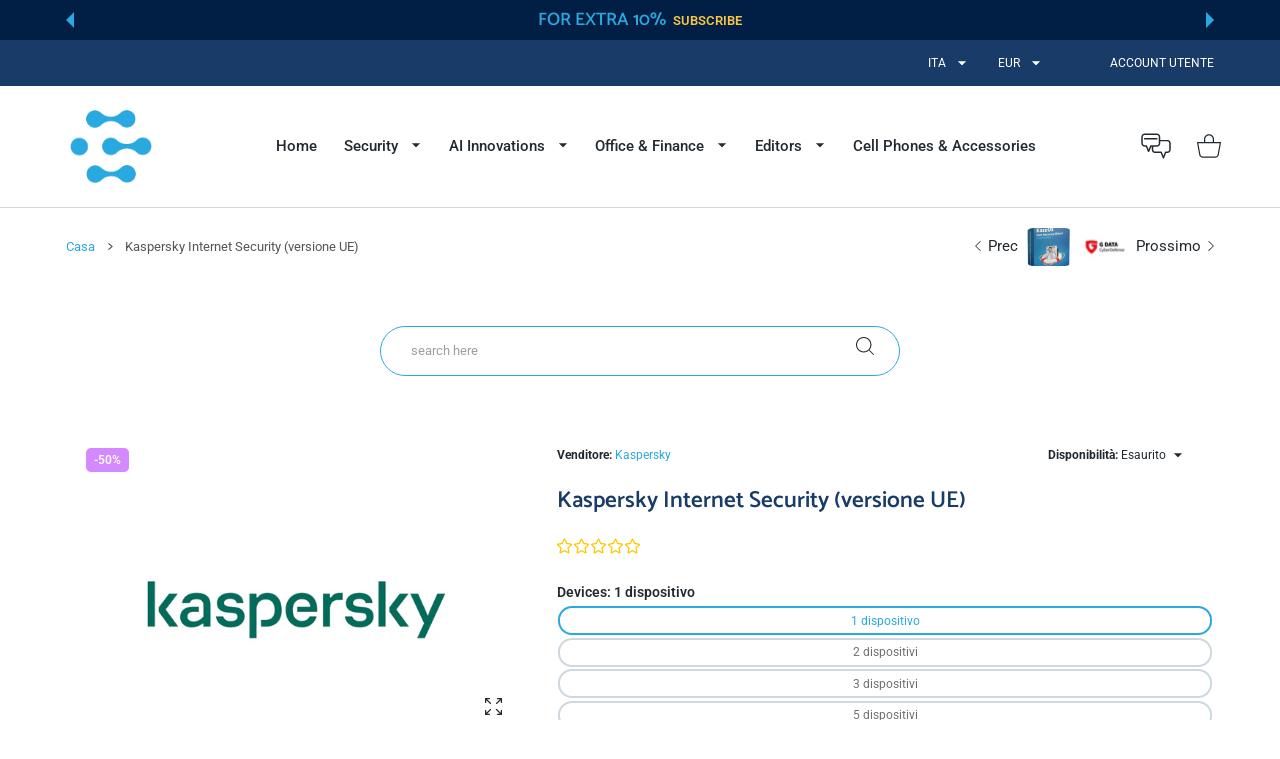

--- FILE ---
content_type: text/html; charset=utf-8
request_url: https://cyperworld.com/it/products/kaspersky-internet-security
body_size: 97191
content:
<!doctype html>
<html class="no-js" lang="it" >
  <head>
	<script id="pandectes-rules">   /* PANDECTES-GDPR: DO NOT MODIFY AUTO GENERATED CODE OF THIS SCRIPT */      window.PandectesSettings = {"store":{"plan":"basic","theme":"NEW CYPERWORLD","primaryLocale":"en","adminMode":false},"tsPublished":1708059782,"declaration":{"showPurpose":false,"showProvider":false,"declIntroText":"We use cookies to optimize website functionality, analyze the performance, and provide personalized experience to you. Some cookies are essential to make the website operate and function correctly. Those cookies cannot be disabled. In this window you can manage your preference of cookies.","showDateGenerated":true},"language":{"languageMode":"Single","fallbackLanguage":"en","languageDetection":"browser","languagesSupported":[]},"texts":{"managed":{"headerText":{"en":"We respect your privacy"},"consentText":{"en":"This website uses cookies to ensure you get the best experience."},"dismissButtonText":{"en":"Ok"},"linkText":{"en":"Learn more"},"imprintText":{"en":"Imprint"},"preferencesButtonText":{"en":"Preferences"},"allowButtonText":{"en":"Accept"},"denyButtonText":{"en":"Decline"},"leaveSiteButtonText":{"en":"Leave this site"},"cookiePolicyText":{"en":"Cookie policy"},"preferencesPopupTitleText":{"en":"Manage consent preferences"},"preferencesPopupIntroText":{"en":"We use cookies to optimize website functionality, analyze the performance, and provide personalized experience to you. Some cookies are essential to make the website operate and function correctly. Those cookies cannot be disabled. In this window you can manage your preference of cookies."},"preferencesPopupCloseButtonText":{"en":"Close"},"preferencesPopupAcceptAllButtonText":{"en":"Accept all"},"preferencesPopupRejectAllButtonText":{"en":"Reject all"},"preferencesPopupSaveButtonText":{"en":"Save preferences"},"accessSectionTitleText":{"en":"Data portability"},"accessSectionParagraphText":{"en":"You have the right to request access to your data at any time."},"rectificationSectionTitleText":{"en":"Data Rectification"},"rectificationSectionParagraphText":{"en":"You have the right to request your data to be updated whenever you think it is appropriate."},"erasureSectionTitleText":{"en":"Right to be forgotten"},"erasureSectionParagraphText":{"en":"You have the right to ask all your data to be erased. After that, you will no longer be able to access your account."},"declIntroText":{"en":"We use cookies to optimize website functionality, analyze the performance, and provide personalized experience to you. Some cookies are essential to make the website operate and function correctly. Those cookies cannot be disabled. In this window you can manage your preference of cookies."}},"categories":{"strictlyNecessaryCookiesTitleText":{"en":"Strictly necessary cookies"},"functionalityCookiesTitleText":{"en":"Functional cookies"},"performanceCookiesTitleText":{"en":"Performance cookies"},"targetingCookiesTitleText":{"en":"Targeting cookies"},"unclassifiedCookiesTitleText":{"en":"Unclassified cookies"},"strictlyNecessaryCookiesDescriptionText":{"en":"These cookies are essential in order to enable you to move around the website and use its features, such as accessing secure areas of the website. The website cannot function properly without these cookies."},"functionalityCookiesDescriptionText":{"en":"These cookies enable the site to provide enhanced functionality and personalisation. They may be set by us or by third party providers whose services we have added to our pages. If you do not allow these cookies then some or all of these services may not function properly."},"performanceCookiesDescriptionText":{"en":"These cookies enable us to monitor and improve the performance of our website. For example, they allow us to count visits, identify traffic sources and see which parts of the site are most popular."},"targetingCookiesDescriptionText":{"en":"These cookies may be set through our site by our advertising partners. They may be used by those companies to build a profile of your interests and show you relevant adverts on other sites.    They do not store directly personal information, but are based on uniquely identifying your browser and internet device. If you do not allow these cookies, you will experience less targeted advertising."},"unclassifiedCookiesDescriptionText":{"en":"Unclassified cookies are cookies that we are in the process of classifying, together with the providers of individual cookies."}},"auto":{"declName":{"en":"Name"},"declPath":{"en":"Path"},"declType":{"en":"Type"},"declDomain":{"en":"Domain"},"declPurpose":{"en":"Purpose"},"declProvider":{"en":"Provider"},"declRetention":{"en":"Retention"},"declFirstParty":{"en":"First-party"},"declThirdParty":{"en":"Third-party"},"declSeconds":{"en":"seconds"},"declMinutes":{"en":"minutes"},"declHours":{"en":"hours"},"declDays":{"en":"days"},"declMonths":{"en":"months"},"declYears":{"en":"years"},"declSession":{"en":"Session"},"cookiesDetailsText":{"en":"Cookies details"},"preferencesPopupAlwaysAllowedText":{"en":"Always allowed"},"submitButton":{"en":"Submit"},"submittingButton":{"en":"Submitting..."},"cancelButton":{"en":"Cancel"},"guestsSupportInfoText":{"en":"Please login with your customer account to further proceed."},"guestsSupportEmailPlaceholder":{"en":"E-mail address"},"guestsSupportEmailValidationError":{"en":"Email is not valid"},"guestsSupportEmailSuccessTitle":{"en":"Thank you for your request"},"guestsSupportEmailFailureTitle":{"en":"A problem occurred"},"guestsSupportEmailSuccessMessage":{"en":"If you are registered as a customer of this store, you will soon receive an email with instructions on how to proceed."},"guestsSupportEmailFailureMessage":{"en":"Your request was not submitted. Please try again and if problem persists, contact store owner for assistance."},"confirmationSuccessTitle":{"en":"Your request is verified"},"confirmationFailureTitle":{"en":"A problem occurred"},"confirmationSuccessMessage":{"en":"We will soon get back to you as to your request."},"confirmationFailureMessage":{"en":"Your request was not verified. Please try again and if problem persists, contact store owner for assistance"},"consentSectionTitleText":{"en":"Your cookie consent"},"consentSectionNoConsentText":{"en":"You have not consented to the cookies policy of this website."},"consentSectionConsentedText":{"en":"You consented to the cookies policy of this website on"},"consentStatus":{"en":"Consent preference"},"consentDate":{"en":"Consent date"},"consentId":{"en":"Consent ID"},"consentSectionChangeConsentActionText":{"en":"Change consent preference"},"accessSectionGDPRRequestsActionText":{"en":"Data subject requests"},"accessSectionAccountInfoActionText":{"en":"Personal data"},"accessSectionOrdersRecordsActionText":{"en":"Orders"},"accessSectionDownloadReportActionText":{"en":"Request export"},"rectificationCommentPlaceholder":{"en":"Describe what you want to be updated"},"rectificationCommentValidationError":{"en":"Comment is required"},"rectificationSectionEditAccountActionText":{"en":"Request an update"},"erasureSectionRequestDeletionActionText":{"en":"Request personal data deletion"}}},"library":{"previewMode":false,"fadeInTimeout":0,"defaultBlocked":7,"showLink":true,"showImprintLink":true,"enabled":true,"cookie":{"name":"_pandectes_gdpr","expiryDays":365,"secure":true,"domain":""},"dismissOnScroll":false,"dismissOnWindowClick":false,"dismissOnTimeout":false,"palette":{"popup":{"background":"#EDEFF5","backgroundForCalculations":{"a":1,"b":245,"g":239,"r":237},"text":"#838391"},"button":{"background":"transparent","backgroundForCalculations":{"a":1,"b":255,"g":255,"r":255},"text":"#4B81E8","textForCalculation":{"a":1,"b":232,"g":129,"r":75},"border":"#4B81E8"}},"content":{"href":"https://86cc2d-2.myshopify.com/policies/privacy-policy","imprintHref":"https://cyperworld.com/pages/about-us","close":"&#10005;","target":"_blank","logo":"<img class=\"cc-banner-logo\" height=\"25\" width=\"25\" src=\"https://cdn.shopify.com/s/files/1/0768/4299/1947/t/14/assets/pandectes-logo.png?v=1706205224\" alt=\"CYPERWORLD\" />"},"window":"<div role=\"dialog\" aria-live=\"polite\" aria-label=\"cookieconsent\" aria-describedby=\"cookieconsent:desc\" id=\"pandectes-banner\" class=\"cc-window-wrapper cc-top-wrapper\"><div class=\"pd-cookie-banner-window cc-window {{classes}}\"><!--googleoff: all-->{{children}}<!--googleon: all--></div></div>","compliance":{"opt-both":"<div class=\"cc-compliance cc-highlight\">{{deny}}{{allow}}</div>"},"type":"opt-both","layouts":{"basic":"{{logo}}{{messagelink}}{{compliance}}{{close}}"},"position":"top","theme":"wired","revokable":false,"animateRevokable":false,"revokableReset":false,"revokableLogoUrl":"","revokablePlacement":"bottom-left","revokableMarginHorizontal":15,"revokableMarginVertical":15,"static":false,"autoAttach":true,"hasTransition":false,"blacklistPage":[""]},"geolocation":{"brOnly":false,"caOnly":false,"chOnly":false,"euOnly":true,"jpOnly":false,"thOnly":false,"canadaOnly":false,"globalVisibility":false},"dsr":{"guestsSupport":false,"accessSectionDownloadReportAuto":false},"banner":{"resetTs":1701933027,"extraCss":"        .cc-banner-logo {max-width: 24em!important;}    @media(min-width: 768px) {.cc-window.cc-floating{max-width: 24em!important;width: 24em!important;}}    .cc-message, .cc-header, .cc-logo {text-align: left}    .cc-window-wrapper{z-index: 2147483647;}    .cc-window{z-index: 2147483647;font-family: inherit;}    .cc-header{font-family: inherit;}    .pd-cp-ui{font-family: inherit; background-color: #EDEFF5;color:#838391;}    button.pd-cp-btn, a.pd-cp-btn{}    input + .pd-cp-preferences-slider{background-color: rgba(131, 131, 145, 0.3)}    .pd-cp-scrolling-section::-webkit-scrollbar{background-color: rgba(131, 131, 145, 0.3)}    input:checked + .pd-cp-preferences-slider{background-color: rgba(131, 131, 145, 1)}    .pd-cp-scrolling-section::-webkit-scrollbar-thumb {background-color: rgba(131, 131, 145, 1)}    .pd-cp-ui-close{color:#838391;}    .pd-cp-preferences-slider:before{background-color: #EDEFF5}    .pd-cp-title:before {border-color: #838391!important}    .pd-cp-preferences-slider{background-color:#838391}    .pd-cp-toggle{color:#838391!important}    @media(max-width:699px) {.pd-cp-ui-close-top svg {fill: #838391}}    .pd-cp-toggle:hover,.pd-cp-toggle:visited,.pd-cp-toggle:active{color:#838391!important}    .pd-cookie-banner-window {box-shadow: 0 0 18px rgb(0 0 0 / 20%);}  ","customJavascript":null,"showPoweredBy":false,"hybridStrict":false,"cookiesBlockedByDefault":"7","isActive":true,"implicitSavePreferences":false,"cookieIcon":false,"blockBots":false,"showCookiesDetails":true,"hasTransition":false,"blockingPage":false,"showOnlyLandingPage":false,"leaveSiteUrl":"https://www.google.com","linkRespectStoreLang":false},"cookies":{"0":[{"name":"secure_customer_sig","domain":"cyperworld.com","path":"/","provider":"Shopify","firstParty":true,"retention":"1 year(s)","expires":1,"unit":"declYears","purpose":{"en":"Used in connection with customer login."}},{"name":"localization","domain":"cyperworld.com","path":"/","provider":"Shopify","firstParty":true,"retention":"1 year(s)","expires":1,"unit":"declYears","purpose":{"en":"Shopify store localization"}},{"name":"_cmp_a","domain":".cyperworld.com","path":"/","provider":"Shopify","firstParty":true,"retention":"1 day(s)","expires":1,"unit":"declDays","purpose":{"en":"Used for managing customer privacy settings."}},{"name":"keep_alive","domain":"cyperworld.com","path":"/","provider":"Shopify","firstParty":true,"retention":"30 minute(s)","expires":30,"unit":"declMinutes","purpose":{"en":"Used in connection with buyer localization."}},{"name":"cookietest","domain":"cyperworld.com","path":"/","provider":"Shopify","firstParty":true,"retention":"Session","expires":1,"unit":"declSeconds","purpose":{"en":"Used to ensure our systems are working correctly."}},{"name":"customer_account_locale","domain":"account.cyperworld.com","path":"/","provider":"Shopify","firstParty":true,"retention":"1 year(s)","expires":1,"unit":"declYears","purpose":{"en":"Used in connection with new customer accounts."}},{"name":"identity-state","domain":"account.cyperworld.com","path":"/","provider":"Shopify","firstParty":true,"retention":"1 day(s)","expires":1,"unit":"declDays","purpose":{"en":"Used in connection with customer authentication."}},{"name":"_secure_account_session_id","domain":"account.cyperworld.com","path":"/","provider":"Shopify","firstParty":true,"retention":"1 month(s)","expires":1,"unit":"declMonths","purpose":{"en":"Used to track a user's session for new customer accounts."}},{"name":"cookietest","domain":"shopify.com","path":"/","provider":"Shopify","firstParty":false,"retention":"Session","expires":1,"unit":"declSeconds","purpose":{"en":"Used to ensure our systems are working correctly."}},{"name":"preview_theme","domain":"cyperworld.com","path":"/","provider":"Shopify","firstParty":true,"retention":"Session","expires":-54,"unit":"declYears","purpose":{"en":"Used in connection with the theme editor."}},{"name":"_secure_session_id","domain":"cyperworld.com","path":"/","provider":"Shopify","firstParty":true,"retention":"1 month(s)","expires":1,"unit":"declMonths","purpose":{"en":"Used in connection with navigation through a storefront."}},{"name":"identity-state-b2691f209912a3731543a1f792f325f3","domain":"account.cyperworld.com","path":"/","provider":"Shopify","firstParty":true,"retention":"1 day(s)","expires":1,"unit":"declDays","purpose":{"en":""}}],"1":[{"name":"locale_bar_accepted","domain":"cyperworld.com","path":"/","provider":"GrizzlyAppsSRL","firstParty":true,"retention":"Session","expires":-54,"unit":"declYears","purpose":{"en":"This cookie is provided by the app (BEST Currency Converter) and is used to secure the currency chosen by the customer."}}],"2":[{"name":"_shopify_y","domain":".cyperworld.com","path":"/","provider":"Shopify","firstParty":true,"retention":"1 year(s)","expires":1,"unit":"declYears","purpose":{"en":"Shopify analytics."}},{"name":"_shopify_s","domain":".cyperworld.com","path":"/","provider":"Shopify","firstParty":true,"retention":"30 minute(s)","expires":30,"unit":"declMinutes","purpose":{"en":"Shopify analytics."}},{"name":"_orig_referrer","domain":".cyperworld.com","path":"/","provider":"Shopify","firstParty":true,"retention":"2 ","expires":2,"unit":"declSession","purpose":{"en":"Tracks landing pages."}},{"name":"_landing_page","domain":".cyperworld.com","path":"/","provider":"Shopify","firstParty":true,"retention":"2 ","expires":2,"unit":"declSession","purpose":{"en":"Tracks landing pages."}},{"name":"_shopify_sa_t","domain":".cyperworld.com","path":"/","provider":"Shopify","firstParty":true,"retention":"30 minute(s)","expires":30,"unit":"declMinutes","purpose":{"en":"Shopify analytics relating to marketing & referrals."}},{"name":"_shopify_d","domain":"com","path":"/","provider":"Shopify","firstParty":false,"retention":"Session","expires":1,"unit":"declSeconds","purpose":{"en":"Shopify analytics."}},{"name":"_shopify_d","domain":"cyperworld.com","path":"/","provider":"Shopify","firstParty":true,"retention":"Session","expires":1,"unit":"declSeconds","purpose":{"en":"Shopify analytics."}},{"name":"_shopify_sa_p","domain":".cyperworld.com","path":"/","provider":"Shopify","firstParty":true,"retention":"30 minute(s)","expires":30,"unit":"declMinutes","purpose":{"en":"Shopify analytics relating to marketing & referrals."}},{"name":"_shopify_s","domain":".shopify.com","path":"/","provider":"Shopify","firstParty":false,"retention":"30 minute(s)","expires":30,"unit":"declMinutes","purpose":{"en":"Shopify analytics."}},{"name":"_shopify_y","domain":".shopify.com","path":"/","provider":"Shopify","firstParty":false,"retention":"1 year(s)","expires":1,"unit":"declYears","purpose":{"en":"Shopify analytics."}},{"name":"_shopify_d","domain":"shopify.com","path":"/","provider":"Shopify","firstParty":false,"retention":"Session","expires":1,"unit":"declSeconds","purpose":{"en":"Shopify analytics."}},{"name":"_boomr_clss","domain":"https://cyperworld.com","path":"/","provider":"Shopify","firstParty":true,"retention":"Persistent","expires":1,"unit":"declYears","purpose":{"en":"Used to monitor and optimize the performance of Shopify stores."}}],"4":[{"name":"wpm-domain-test","domain":"com","path":"/","provider":"Shopify","firstParty":false,"retention":"Session","expires":1,"unit":"declSeconds","purpose":{"en":"Used to test the storage of parameters about products added to the cart or payment currency"}},{"name":"wpm-domain-test","domain":"cyperworld.com","path":"/","provider":"Shopify","firstParty":true,"retention":"Session","expires":1,"unit":"declSeconds","purpose":{"en":"Used to test the storage of parameters about products added to the cart or payment currency"}}],"8":[{"name":"device_id","domain":"shopify.com","path":"/","provider":"Unknown","firstParty":false,"retention":"1 year(s)","expires":1,"unit":"declYears","purpose":{"en":""}},{"name":"sb_session_data","domain":"cyperworld.com","path":"/","provider":"Unknown","firstParty":true,"retention":"Session","expires":-54,"unit":"declYears","purpose":{"en":""}},{"name":"request_method","domain":"shopify.com","path":"/","provider":"Unknown","firstParty":false,"retention":"Session","expires":-54,"unit":"declYears","purpose":{"en":""}},{"name":"device_fp_id","domain":"shopify.com","path":"/","provider":"Unknown","firstParty":false,"retention":"1 year(s)","expires":1,"unit":"declYears","purpose":{"en":""}},{"name":"_identity_session","domain":"shopify.com","path":"/","provider":"Unknown","firstParty":false,"retention":"1 year(s)","expires":1,"unit":"declYears","purpose":{"en":""}},{"name":"__Host-_identity_session_same_site","domain":"shopify.com","path":"/","provider":"Unknown","firstParty":false,"retention":"1 year(s)","expires":1,"unit":"declYears","purpose":{"en":""}},{"name":"translation-lab-lang","domain":"https://cyperworld.com","path":"/","provider":"Unknown","firstParty":true,"retention":"Persistent","expires":1,"unit":"declYears","purpose":{"en":""}},{"name":"sb_app_data","domain":"https://cyperworld.com","path":"/","provider":"Unknown","firstParty":true,"retention":"Persistent","expires":1,"unit":"declYears","purpose":{"en":""}},{"name":"sb_app_base","domain":"https://cyperworld.com","path":"/","provider":"Unknown","firstParty":true,"retention":"Persistent","expires":1,"unit":"declYears","purpose":{"en":""}},{"name":"__test__","domain":"https://cyperworld.com","path":"/","provider":"Unknown","firstParty":true,"retention":"Session","expires":1,"unit":"declYears","purpose":{"en":""}},{"name":"appstleSubscriptionConfig","domain":"https://cyperworld.com","path":"/","provider":"Unknown","firstParty":true,"retention":"Session","expires":1,"unit":"declYears","purpose":{"en":""}},{"name":"local-storage-test","domain":"https://cyperworld.com","path":"/","provider":"Unknown","firstParty":true,"retention":"Persistent","expires":1,"unit":"declYears","purpose":{"en":""}}]},"blocker":{"isActive":false,"googleConsentMode":{"id":"","analyticsId":"","isActive":false,"adStorageCategory":4,"analyticsStorageCategory":2,"personalizationStorageCategory":1,"functionalityStorageCategory":1,"customEvent":true,"securityStorageCategory":0,"redactData":true,"urlPassthrough":false},"facebookPixel":{"id":"","isActive":false,"ldu":false},"rakuten":{"isActive":false,"cmp":false,"ccpa":false},"gpcIsActive":false,"defaultBlocked":7,"patterns":{"whiteList":[],"blackList":{"1":[],"2":[],"4":[],"8":[]},"iframesWhiteList":[],"iframesBlackList":{"1":[],"2":[],"4":[],"8":[]},"beaconsWhiteList":[],"beaconsBlackList":{"1":[],"2":[],"4":[],"8":[]}}}}      !function(){"use strict";window.PandectesRules=window.PandectesRules||{},window.PandectesRules.manualBlacklist={1:[],2:[],4:[]},window.PandectesRules.blacklistedIFrames={1:[],2:[],4:[]},window.PandectesRules.blacklistedCss={1:[],2:[],4:[]},window.PandectesRules.blacklistedBeacons={1:[],2:[],4:[]};var e="javascript/blocked",t="_pandectes_gdpr";function n(e){return new RegExp(e.replace(/[/\\.+?$()]/g,"\\$&").replace("*","(.*)"))}var a=function(e){try{return JSON.parse(e)}catch(e){return!1}},r=function(e){var t=arguments.length>1&&void 0!==arguments[1]?arguments[1]:"log",n=new URLSearchParams(window.location.search);n.get("log")&&console[t]("PandectesRules: ".concat(e))};function i(e,t){var n=Object.keys(e);if(Object.getOwnPropertySymbols){var a=Object.getOwnPropertySymbols(e);t&&(a=a.filter((function(t){return Object.getOwnPropertyDescriptor(e,t).enumerable}))),n.push.apply(n,a)}return n}function o(e){for(var t=1;t<arguments.length;t++){var n=null!=arguments[t]?arguments[t]:{};t%2?i(Object(n),!0).forEach((function(t){s(e,t,n[t])})):Object.getOwnPropertyDescriptors?Object.defineProperties(e,Object.getOwnPropertyDescriptors(n)):i(Object(n)).forEach((function(t){Object.defineProperty(e,t,Object.getOwnPropertyDescriptor(n,t))}))}return e}function s(e,t,n){return t in e?Object.defineProperty(e,t,{value:n,enumerable:!0,configurable:!0,writable:!0}):e[t]=n,e}function c(e,t){return function(e){if(Array.isArray(e))return e}(e)||function(e,t){var n=null==e?null:"undefined"!=typeof Symbol&&e[Symbol.iterator]||e["@@iterator"];if(null==n)return;var a,r,i=[],o=!0,s=!1;try{for(n=n.call(e);!(o=(a=n.next()).done)&&(i.push(a.value),!t||i.length!==t);o=!0);}catch(e){s=!0,r=e}finally{try{o||null==n.return||n.return()}finally{if(s)throw r}}return i}(e,t)||u(e,t)||function(){throw new TypeError("Invalid attempt to destructure non-iterable instance.\nIn order to be iterable, non-array objects must have a [Symbol.iterator]() method.")}()}function l(e){return function(e){if(Array.isArray(e))return d(e)}(e)||function(e){if("undefined"!=typeof Symbol&&null!=e[Symbol.iterator]||null!=e["@@iterator"])return Array.from(e)}(e)||u(e)||function(){throw new TypeError("Invalid attempt to spread non-iterable instance.\nIn order to be iterable, non-array objects must have a [Symbol.iterator]() method.")}()}function u(e,t){if(e){if("string"==typeof e)return d(e,t);var n=Object.prototype.toString.call(e).slice(8,-1);return"Object"===n&&e.constructor&&(n=e.constructor.name),"Map"===n||"Set"===n?Array.from(e):"Arguments"===n||/^(?:Ui|I)nt(?:8|16|32)(?:Clamped)?Array$/.test(n)?d(e,t):void 0}}function d(e,t){(null==t||t>e.length)&&(t=e.length);for(var n=0,a=new Array(t);n<t;n++)a[n]=e[n];return a}var p=window.PandectesRulesSettings||window.PandectesSettings,f=!(void 0===window.dataLayer||!Array.isArray(window.dataLayer)||!window.dataLayer.some((function(e){return"pandectes_full_scan"===e.event})));r("userAgent -> ".concat(window.navigator.userAgent.substring(0,50)));var g=function(){var e,n=arguments.length>0&&void 0!==arguments[0]?arguments[0]:t,r="; "+document.cookie,i=r.split("; "+n+"=");if(i.length<2)e={};else{var o=i.pop(),s=o.split(";");e=window.atob(s.shift())}var c=a(e);return!1!==c?c:e}(),y=p.banner.isActive,h=p.blocker,m=h.defaultBlocked,w=h.patterns,v=g&&null!==g.preferences&&void 0!==g.preferences?g.preferences:null,b=f?0:y?null===v?m:v:0,k={1:0==(1&b),2:0==(2&b),4:0==(4&b)},L=w.blackList,S=w.whiteList,_=w.iframesBlackList,P=w.iframesWhiteList,A=w.beaconsBlackList,C=w.beaconsWhiteList,B={blackList:[],whiteList:[],iframesBlackList:{1:[],2:[],4:[],8:[]},iframesWhiteList:[],beaconsBlackList:{1:[],2:[],4:[],8:[]},beaconsWhiteList:[]};[1,2,4].map((function(e){var t;k[e]||((t=B.blackList).push.apply(t,l(L[e].length?L[e].map(n):[])),B.iframesBlackList[e]=_[e].length?_[e].map(n):[],B.beaconsBlackList[e]=A[e].length?A[e].map(n):[])})),B.whiteList=S.length?S.map(n):[],B.iframesWhiteList=P.length?P.map(n):[],B.beaconsWhiteList=C.length?C.map(n):[];var E={scripts:[],iframes:{1:[],2:[],4:[]},beacons:{1:[],2:[],4:[]},css:{1:[],2:[],4:[]}},j=function(t,n){return t&&(!n||n!==e)&&(!B.blackList||B.blackList.some((function(e){return e.test(t)})))&&(!B.whiteList||B.whiteList.every((function(e){return!e.test(t)})))},O=function(e){var t=e.getAttribute("src");return B.blackList&&B.blackList.every((function(e){return!e.test(t)}))||B.whiteList&&B.whiteList.some((function(e){return e.test(t)}))},I=function(e,t){var n=B.iframesBlackList[t],a=B.iframesWhiteList;return e&&(!n||n.some((function(t){return t.test(e)})))&&(!a||a.every((function(t){return!t.test(e)})))},R=function(e,t){var n=B.beaconsBlackList[t],a=B.beaconsWhiteList;return e&&(!n||n.some((function(t){return t.test(e)})))&&(!a||a.every((function(t){return!t.test(e)})))},T=new MutationObserver((function(e){for(var t=0;t<e.length;t++)for(var n=e[t].addedNodes,a=0;a<n.length;a++){var r=n[a],i=r.dataset&&r.dataset.cookiecategory;if(1===r.nodeType&&"LINK"===r.tagName){var o=r.dataset&&r.dataset.href;if(o&&i)switch(i){case"functionality":case"C0001":E.css[1].push(o);break;case"performance":case"C0002":E.css[2].push(o);break;case"targeting":case"C0003":E.css[4].push(o)}}}})),x=new MutationObserver((function(t){for(var n=0;n<t.length;n++)for(var a=t[n].addedNodes,r=function(t){var n=a[t],r=n.src||n.dataset&&n.dataset.src,i=n.dataset&&n.dataset.cookiecategory;if(1===n.nodeType&&"IFRAME"===n.tagName){if(r){var o=!1;I(r,1)||"functionality"===i||"C0001"===i?(o=!0,E.iframes[1].push(r)):I(r,2)||"performance"===i||"C0002"===i?(o=!0,E.iframes[2].push(r)):(I(r,4)||"targeting"===i||"C0003"===i)&&(o=!0,E.iframes[4].push(r)),o&&(n.removeAttribute("src"),n.setAttribute("data-src",r))}}else if(1===n.nodeType&&"IMG"===n.tagName){if(r){var s=!1;R(r,1)?(s=!0,E.beacons[1].push(r)):R(r,2)?(s=!0,E.beacons[2].push(r)):R(r,4)&&(s=!0,E.beacons[4].push(r)),s&&(n.removeAttribute("src"),n.setAttribute("data-src",r))}}else if(1===n.nodeType&&"LINK"===n.tagName){var c=n.dataset&&n.dataset.href;if(c&&i)switch(i){case"functionality":case"C0001":E.css[1].push(c);break;case"performance":case"C0002":E.css[2].push(c);break;case"targeting":case"C0003":E.css[4].push(c)}}else if(1===n.nodeType&&"SCRIPT"===n.tagName){var l=n.type,u=!1;if(j(r,l))u=!0;else if(r&&i)switch(i){case"functionality":case"C0001":u=!0,window.PandectesRules.manualBlacklist[1].push(r);break;case"performance":case"C0002":u=!0,window.PandectesRules.manualBlacklist[2].push(r);break;case"targeting":case"C0003":u=!0,window.PandectesRules.manualBlacklist[4].push(r)}if(u){E.scripts.push([n,l]),n.type=e;n.addEventListener("beforescriptexecute",(function t(a){n.getAttribute("type")===e&&a.preventDefault(),n.removeEventListener("beforescriptexecute",t)})),n.parentElement&&n.parentElement.removeChild(n)}}},i=0;i<a.length;i++)r(i)})),N=document.createElement,D={src:Object.getOwnPropertyDescriptor(HTMLScriptElement.prototype,"src"),type:Object.getOwnPropertyDescriptor(HTMLScriptElement.prototype,"type")};window.PandectesRules.unblockCss=function(e){var t=E.css[e]||[];t.length&&r("Unblocking CSS for ".concat(e)),t.forEach((function(e){var t=document.querySelector('link[data-href^="'.concat(e,'"]'));t.removeAttribute("data-href"),t.href=e})),E.css[e]=[]},window.PandectesRules.unblockIFrames=function(e){var t=E.iframes[e]||[];t.length&&r("Unblocking IFrames for ".concat(e)),B.iframesBlackList[e]=[],t.forEach((function(e){var t=document.querySelector('iframe[data-src^="'.concat(e,'"]'));t.removeAttribute("data-src"),t.src=e})),E.iframes[e]=[]},window.PandectesRules.unblockBeacons=function(e){var t=E.beacons[e]||[];t.length&&r("Unblocking Beacons for ".concat(e)),B.beaconsBlackList[e]=[],t.forEach((function(e){var t=document.querySelector('img[data-src^="'.concat(e,'"]'));t.removeAttribute("data-src"),t.src=e})),E.beacons[e]=[]},window.PandectesRules.unblockInlineScripts=function(e){var t=1===e?"functionality":2===e?"performance":"targeting";document.querySelectorAll('script[type="javascript/blocked"][data-cookiecategory="'.concat(t,'"]')).forEach((function(e){var t=e.textContent;e.parentNode.removeChild(e);var n=document.createElement("script");n.type="text/javascript",n.textContent=t,document.body.appendChild(n)}))},window.PandectesRules.unblock=function(t){t.length<1?(B.blackList=[],B.whiteList=[],B.iframesBlackList=[],B.iframesWhiteList=[]):(B.blackList&&(B.blackList=B.blackList.filter((function(e){return t.every((function(t){return"string"==typeof t?!e.test(t):t instanceof RegExp?e.toString()!==t.toString():void 0}))}))),B.whiteList&&(B.whiteList=[].concat(l(B.whiteList),l(t.map((function(e){if("string"==typeof e){var t=".*"+n(e)+".*";if(B.whiteList.every((function(e){return e.toString()!==t.toString()})))return new RegExp(t)}else if(e instanceof RegExp&&B.whiteList.every((function(t){return t.toString()!==e.toString()})))return e;return null})).filter(Boolean)))));for(var a=document.querySelectorAll('script[type="'.concat(e,'"]')),i=0;i<a.length;i++){var o=a[i];O(o)&&(E.scripts.push([o,"application/javascript"]),o.parentElement.removeChild(o))}var s=0;l(E.scripts).forEach((function(e,t){var n=c(e,2),a=n[0],r=n[1];if(O(a)){for(var i=document.createElement("script"),o=0;o<a.attributes.length;o++){var l=a.attributes[o];"src"!==l.name&&"type"!==l.name&&i.setAttribute(l.name,a.attributes[o].value)}i.setAttribute("src",a.src),i.setAttribute("type",r||"application/javascript"),document.head.appendChild(i),E.scripts.splice(t-s,1),s++}})),0==B.blackList.length&&0===B.iframesBlackList[1].length&&0===B.iframesBlackList[2].length&&0===B.iframesBlackList[4].length&&0===B.beaconsBlackList[1].length&&0===B.beaconsBlackList[2].length&&0===B.beaconsBlackList[4].length&&(r("Disconnecting observers"),x.disconnect(),T.disconnect())};var M,W,z=p.store.adminMode,F=p.blocker,U=F.defaultBlocked;M=function(){!function(){var e=window.Shopify.trackingConsent;if(!1!==e.shouldShowBanner()||null!==v||7!==U)try{var t=z&&!(window.Shopify&&window.Shopify.AdminBarInjector),n={preferences:0==(1&b)||f||t,analytics:0==(2&b)||f||t,marketing:0==(4&b)||f||t};e.firstPartyMarketingAllowed()===n.marketing&&e.analyticsProcessingAllowed()===n.analytics&&e.preferencesProcessingAllowed()===n.preferences||e.setTrackingConsent(n,(function(e){e&&e.error?r("Shopify.customerPrivacy API - failed to setTrackingConsent"):r("Shopify.customerPrivacy API - setTrackingConsent(".concat(JSON.stringify(n),")"))}))}catch(e){r("Shopify.customerPrivacy API - exception")}}(),function(){var e=window.Shopify.trackingConsent,t=e.currentVisitorConsent();if(F.gpcIsActive&&"CCPA"===e.getRegulation()&&"no"===t.gpc&&"yes"!==t.sale_of_data){var n={sale_of_data:!1};e.setTrackingConsent(n,(function(e){e&&e.error?r("Shopify.customerPrivacy API - failed to setTrackingConsent({".concat(JSON.stringify(n),")")):r("Shopify.customerPrivacy API - setTrackingConsent(".concat(JSON.stringify(n),")"))}))}}()},W=null,window.Shopify&&window.Shopify.loadFeatures&&window.Shopify.trackingConsent?M():W=setInterval((function(){window.Shopify&&window.Shopify.loadFeatures&&(clearInterval(W),window.Shopify.loadFeatures([{name:"consent-tracking-api",version:"0.1"}],(function(e){e?r("Shopify.customerPrivacy API - failed to load"):(r("Shopify.customerPrivacy API - loaded"),r("Shopify.customerPrivacy.shouldShowBanner() -> "+window.Shopify.trackingConsent.shouldShowBanner()),M())})))}),10);var q=p.banner.isActive,J=p.blocker.googleConsentMode,H=J.isActive,$=J.customEvent,G=J.id,K=J.analyticsId,V=J.redactData,Y=J.urlPassthrough,Q=J.adStorageCategory,X=J.analyticsStorageCategory,Z=J.functionalityStorageCategory,ee=J.personalizationStorageCategory,te=J.securityStorageCategory,ne=J.dataLayerProperty,ae=void 0===ne?"dataLayer":ne;function re(){window[ae].push(arguments)}window[ae]=window[ae]||[];var ie,oe,se={hasInitialized:!1,ads_data_redaction:!1,url_passthrough:!1,data_layer_property:"dataLayer",storage:{ad_storage:"granted",ad_user_data:"granted",ad_personalization:"granted",analytics_storage:"granted",functionality_storage:"granted",personalization_storage:"granted",security_storage:"granted",wait_for_update:500}};if(q&&H){var ce=0==(b&Q)?"granted":"denied",le=0==(b&X)?"granted":"denied",ue=0==(b&Z)?"granted":"denied",de=0==(b&ee)?"granted":"denied",pe=0==(b&te)?"granted":"denied";if(se.hasInitialized=!0,se.ads_data_redaction="denied"===ce&&V,se.url_passthrough=Y,se.storage.ad_storage=ce,se.storage.ad_user_data=ce,se.storage.ad_personalization=ce,se.storage.analytics_storage=le,se.storage.functionality_storage=ue,se.storage.personalization_storage=de,se.storage.security_storage=pe,se.data_layer_property=ae||"dataLayer",se.ads_data_redaction&&re("set","ads_data_redaction",se.ads_data_redaction),se.url_passthrough&&re("set","url_passthrough",se.url_passthrough),re("consent","default",se.storage),r("Google consent mode initialized"),G.length){console.log("adding google tag manager",G,se.data_layer_property),window[se.data_layer_property].push({"gtm.start":(new Date).getTime(),event:"gtm.js"}),window[se.data_layer_property].push({"pandectes.start":(new Date).getTime(),event:"pandectes-rules.min.js"});var fe=document.createElement("script"),ge="dataLayer"!==se.data_layer_property?"&l=".concat(se.data_layer_property):"";fe.async=!0,fe.src="https://www.googletagmanager.com/gtm.js?id=".concat(G).concat(ge),document.head.appendChild(fe)}if(K.length){console.log("adding analytics"),window[se.data_layer_property].push({"pandectes.start":(new Date).getTime(),event:"pandectes-rules.min.js"});var ye=document.createElement("script");ye.async=!0,ye.src="https://www.googletagmanager.com/gtag/js?id=".concat(K),document.head.appendChild(ye),re("js",new Date),re("config",K)}}q&&$&&(oe=7===(ie=b)?"deny":0===ie?"allow":"mixed",window[ae].push({event:"Pandectes_Consent_Update",pandectes_status:oe,pandectes_categories:{C0000:"allow",C0001:k[1]?"allow":"deny",C0002:k[2]?"allow":"deny",C0003:k[4]?"allow":"deny"}}),r("PandectesCustomEvent pushed to the dataLayer")),window.PandectesRules.gcm=se;var he=p.banner.isActive,me=p.blocker.isActive;r("Blocker -> "+(me?"Active":"Inactive")),r("Banner -> "+(he?"Active":"Inactive")),r("ActualPrefs -> "+b);var we=null===v&&/\/checkouts\//.test(window.location.pathname);0!==b&&!1===f&&me&&!we?(r("Blocker will execute"),document.createElement=function(){for(var t=arguments.length,n=new Array(t),a=0;a<t;a++)n[a]=arguments[a];if("script"!==n[0].toLowerCase())return N.bind?N.bind(document).apply(void 0,n):N;var r=N.bind(document).apply(void 0,n);try{Object.defineProperties(r,{src:o(o({},D.src),{},{set:function(t){j(t,r.type)&&D.type.set.call(this,e),D.src.set.call(this,t)}}),type:o(o({},D.type),{},{get:function(){var t=D.type.get.call(this);return t===e||j(this.src,t)?null:t},set:function(t){var n=j(r.src,r.type)?e:t;D.type.set.call(this,n)}})}),r.setAttribute=function(t,n){if("type"===t){var a=j(r.src,r.type)?e:n;D.type.set.call(r,a)}else"src"===t?(j(n,r.type)&&D.type.set.call(r,e),D.src.set.call(r,n)):HTMLScriptElement.prototype.setAttribute.call(r,t,n)}}catch(e){console.warn("Yett: unable to prevent script execution for script src ",r.src,".\n",'A likely cause would be because you are using a third-party browser extension that monkey patches the "document.createElement" function.')}return r},x.observe(document.documentElement,{childList:!0,subtree:!0}),T.observe(document.documentElement,{childList:!0,subtree:!0})):r("Blocker will not execute")}();
</script>


	
	  
	  
	
    
<meta charset="utf-8">
<meta http-equiv="X-UA-Compatible" content="IE=edge">
<meta name="viewport" content="width=device-width, initial-scale=1, minimum-scale=1, maximum-scale=5">
<meta name="theme-color" content="">

<link rel="canonical" href="/it/products/kaspersky-internet-security" />

<link rel="prefetch" as="document" href="https://cyperworld.com"><link rel="preconnect" href="//fonts.shopifycdn.com"><link rel="dns-prefetch" href="//productreviews.shopifycdn.com">
<link rel="preconnect" href="https://cdn.shopify.com" crossorigin>
<link rel="preconnect" href="https://fonts.gstatic.com" crossorigin>

<title>
  Kaspersky Internet Security (versione UE)
 &ndash; CYPERWORLD</title>

  <meta name="description" content="Kaspersky Internet Security offre una protezione antivirus pluripremiata, scelta da oltre 400 milioni di utenti in tutto il mondo. Questa soluzione di sicurezza completa si è evoluta per fornire una protezione avanzata e premium, garantendo un&#39;esperienza online sicura sia per i privati ​​che per i piccoli uffici. Funzi">



<meta property="og:site_name" content="CYPERWORLD">
<meta property="og:url" content="https://cyperworld.com/it/products/kaspersky-internet-security">
<meta property="og:title" content="Kaspersky Internet Security (versione UE)">
<meta property="og:type" content="product">
<meta property="og:description" content="Kaspersky Internet Security offre una protezione antivirus pluripremiata, scelta da oltre 400 milioni di utenti in tutto il mondo. Questa soluzione di sicurezza completa si è evoluta per fornire una protezione avanzata e premium, garantendo un&#39;esperienza online sicura sia per i privati ​​che per i piccoli uffici. Funzi"><meta property="og:image" content="http://cyperworld.com/cdn/shop/files/kaspersky_new_99479a4c-2b56-401e-968b-1a4546d04ae3.png?v=1694176764">
  <meta property="og:image:secure_url" content="https://cyperworld.com/cdn/shop/files/kaspersky_new_99479a4c-2b56-401e-968b-1a4546d04ae3.png?v=1694176764">
  <meta property="og:image:width" content="1000">
  <meta property="og:image:height" content="500"><meta property="og:price:amount" content="14,69">
  <meta property="og:price:currency" content="EUR"><meta name="twitter:site" content="@#"><meta name="twitter:card" content="summary_large_image">
<meta name="twitter:title" content="Kaspersky Internet Security (versione UE)">
<meta name="twitter:description" content="Kaspersky Internet Security offre una protezione antivirus pluripremiata, scelta da oltre 400 milioni di utenti in tutto il mondo. Questa soluzione di sicurezza completa si è evoluta per fornire una protezione avanzata e premium, garantendo un&#39;esperienza online sicura sia per i privati ​​che per i piccoli uffici. Funzi">

<script>document.getElementsByTagName('html')[0].style.setProperty('--vhStart',  window.innerHeight * 0.01 + 'px');</script><style data-shopify>
@font-face {
  font-family: Roboto;
  font-weight: 300;
  font-style: normal;
  font-display: swap;
  src: url("//cyperworld.com/cdn/fonts/roboto/roboto_n3.9ac06d5955eb603264929711f38e40623ddc14db.woff2") format("woff2"),
       url("//cyperworld.com/cdn/fonts/roboto/roboto_n3.797df4bf78042ba6106158fcf6a8d0e116fbfdae.woff") format("woff");
}
@font-face {
  font-family: Roboto;
  font-weight: 400;
  font-style: normal;
  font-display: swap;
  src: url("//cyperworld.com/cdn/fonts/roboto/roboto_n4.2019d890f07b1852f56ce63ba45b2db45d852cba.woff2") format("woff2"),
       url("//cyperworld.com/cdn/fonts/roboto/roboto_n4.238690e0007583582327135619c5f7971652fa9d.woff") format("woff");
}
@font-face {
  font-family: Roboto;
  font-weight: 500;
  font-style: normal;
  font-display: swap;
  src: url("//cyperworld.com/cdn/fonts/roboto/roboto_n5.250d51708d76acbac296b0e21ede8f81de4e37aa.woff2") format("woff2"),
       url("//cyperworld.com/cdn/fonts/roboto/roboto_n5.535e8c56f4cbbdea416167af50ab0ff1360a3949.woff") format("woff");
}
@font-face {
  font-family: Roboto;
  font-weight: 600;
  font-style: normal;
  font-display: swap;
  src: url("//cyperworld.com/cdn/fonts/roboto/roboto_n6.3d305d5382545b48404c304160aadee38c90ef9d.woff2") format("woff2"),
       url("//cyperworld.com/cdn/fonts/roboto/roboto_n6.bb37be020157f87e181e5489d5e9137ad60c47a2.woff") format("woff");
}
@font-face {
  font-family: Roboto;
  font-weight: 700;
  font-style: normal;
  font-display: swap;
  src: url("//cyperworld.com/cdn/fonts/roboto/roboto_n7.f38007a10afbbde8976c4056bfe890710d51dec2.woff2") format("woff2"),
       url("//cyperworld.com/cdn/fonts/roboto/roboto_n7.94bfdd3e80c7be00e128703d245c207769d763f9.woff") format("woff");
}
@font-face {
  font-family: Roboto;
  font-weight: 800;
  font-style: normal;
  font-display: swap;
  src: url("//cyperworld.com/cdn/fonts/roboto/roboto_n8.3ea3f404646c199d11ccbbb2edcc942a25a911b6.woff2") format("woff2"),
       url("//cyperworld.com/cdn/fonts/roboto/roboto_n8.d1830b4b646f875ca2c2a09cc9eafaa033b10e2d.woff") format("woff");
}
:root {
        --body-font-family: Roboto, sans-serif;
      }
    </style>
<style data-shopify>
@font-face {
  font-family: Catamaran;
  font-weight: 300;
  font-style: normal;
  font-display: swap;
  src: url("//cyperworld.com/cdn/fonts/catamaran/catamaran_n3.b8d9cc282439d4556ffb7e99c4adda41f11d0429.woff2") format("woff2"),
       url("//cyperworld.com/cdn/fonts/catamaran/catamaran_n3.933dc16cfa0f917f8ff657b40571aba88d303662.woff") format("woff");
}
@font-face {
  font-family: Catamaran;
  font-weight: 400;
  font-style: normal;
  font-display: swap;
  src: url("//cyperworld.com/cdn/fonts/catamaran/catamaran_n4.97787e924c88922c7d20919761339dda1e5276ad.woff2") format("woff2"),
       url("//cyperworld.com/cdn/fonts/catamaran/catamaran_n4.cfda140ba68e3253077b759e3de0d67c4d8b231e.woff") format("woff");
}
@font-face {
  font-family: Catamaran;
  font-weight: 500;
  font-style: normal;
  font-display: swap;
  src: url("//cyperworld.com/cdn/fonts/catamaran/catamaran_n5.4aa795ab3dba7215fa978a20cc46e8ec5724da5c.woff2") format("woff2"),
       url("//cyperworld.com/cdn/fonts/catamaran/catamaran_n5.2e1a946b3a110f8347491a85c87d2bfe14ca3f8f.woff") format("woff");
}
@font-face {
  font-family: Catamaran;
  font-weight: 600;
  font-style: normal;
  font-display: swap;
  src: url("//cyperworld.com/cdn/fonts/catamaran/catamaran_n6.bdda57c9945578c369f45060b24055bf0da96177.woff2") format("woff2"),
       url("//cyperworld.com/cdn/fonts/catamaran/catamaran_n6.2b199b32c7eea81327d1d09343cfcc3e69495c42.woff") format("woff");
}
@font-face {
  font-family: Catamaran;
  font-weight: 700;
  font-style: normal;
  font-display: swap;
  src: url("//cyperworld.com/cdn/fonts/catamaran/catamaran_n7.c7720328a326501d0a4fcb3373c1ca68129c3c78.woff2") format("woff2"),
       url("//cyperworld.com/cdn/fonts/catamaran/catamaran_n7.546366ab8abd7a13c41dd63a25b42966c7f197f4.woff") format("woff");
}
@font-face {
  font-family: Catamaran;
  font-weight: 800;
  font-style: normal;
  font-display: swap;
  src: url("//cyperworld.com/cdn/fonts/catamaran/catamaran_n8.7ecddfb0aec4c66e3add433607a11386162e4f68.woff2") format("woff2"),
       url("//cyperworld.com/cdn/fonts/catamaran/catamaran_n8.24b9d36e4287fcd768cd48fbc14cbd1d33a4fcad.woff") format("woff");
}
:root {
        --heading-font-family: Catamaran, sans-serif;
      }
    </style>
<style data-async-reload-css="head-fonts-colors">
  body.initial-hide .header,
  body.initial-hide .category-page-block.has-filter-closed .filter-col-content,
  body.initial-hide .mmenu-submenu {
    visibility: hidden;
  }
  body.full-load-hide .payment-notification-wrap {
    visibility: hidden;
  }
:root {

/*    --global-box-shadow: 0.04;
    --secondary-box-shadow: 0.08;*/
    --global-box-shadow-darker: 0.1;

    --margin-top-mobile: 70px;
    --margin-top-desktop: 80px;

    --padding-top-mobile: 60px;
    --padding-top-desktop: 80px;

    --screen-product-one-in-row: 374px;

    /* main color */
    --custom-color: #4970F8;
    --text-color: #22292F;
    --text-color-invert: #fff;
    --text-color-banner: #000;
    --text-color-banner-invert: #fff;

    --text-color-static: var(--text-color);

    /* body main */
    --container-max-width: 1178px;
    --container-max-width-boxed: 1178px;
    --body-bg: #f7f8fc;
    --body-bg-rgb: 247, 248, 252;
    --body-link-color: var(--custom-color);
    --body-link-color-hover: var(--text-color);
    --body-link-secondary-color: var(--text-color);
    --body-link-secondary-color-hover: var(--custom-color);
    --decor-border-color: #f4f4f4;
    --decor-border-middle-color: #CDD8E1;
    --decor-border-dark-color: #d9d9d9;
    --decor-border-menu-color: #E8EBF1;
    --contrast-grey: #aeb0b8;
    --table-border-color: var(--decor-border-dark-color);
    --table-even-bg: var(--body-bg);
    --table-odd-bg: var(--body-bg-secondary);
    --free-shipping-color: #0CAE61;

    --body-bg-secondary: #fff;
    --block-secondary-text: var(--text-color);
    --block-secondary-link: var(--body-link-secondary-color);
    --block-secondary-link-hover: var(--body-link-secondary-color-hover);

    --theme-bg-color: #fff;
    --theme-bg-hover-color: var(--theme-bg-color);

    --section-max-width: 1850px;

    --loading-bar-color: var(--custom-color);

    --third-bg-popups: #fff;
    --third-bg-popups-rgb: 255,255,255;

    /* typography */

    --font-weight-900: 900;
    --font-weight-800: 800;
    --font-weight-700: 700;
    --font-weight-600: 600;
    --font-weight-500: 500;
    --font-weight-400: 400;
    --font-weight-300: 300;

    --font-weight-bolder: var(--font-weight-700);

    --content-font-size: 15px;
    --content-line-height: 25px;
    --text-color-secondary: #666;
    --text-color-light: #9E9E9E;
    --block-secondary-color-light: var(--text-color-light);
    --product-card-color-light: var(--text-color-light);

    --scroll-drag-color: #9E9E9E;
    --scroll-drag-focus-color: var(--custom-color);
    --scroll-color: #e1e4ee;
    --container-max: 1200px;

    --global-product-price-width: var(--font-weight-600);
    --global-product-price-font-family: var(--body-font-family);
    --heading-color: var(--text-color);

    --heading-xl-size: 43px;
    --heading-xl-2-size: 50px;
    --heading-lg-size: 28px;
    --heading-md-size: 23px;
    --heading-sm-size: 18px;
    --heading-sm-size: 18px;

    --heading-xl-size-m: 28px;
    --heading-xl-2-size-m: 28px;
    --heading-lg-size-m: 28px;
    --heading-md-size-m: 23px;
    --heading-sm-size-m: 18px;

    --heading-global-weight: var(--font-weight-700);

    --heading-xl-weight: var(--heading-global-weight);
    --heading-xl-2-weight: var(--heading-global-weight);
    --heading-lg-weight: var(--heading-global-weight);
    --heading-md-weight: var(--heading-global-weight);
    --heading-sm-weight: var(--heading-global-weight);

    --heading-xl-weight-m: var(--heading-global-weight);
    --heading-xl-2-weight-m: var(--heading-global-weight);
    --heading-lg-weight-m: var(--heading-global-weight);
    --heading-md-weight-m: var(--heading-global-weight);
    --heading-sm-weight-m: var(--heading-global-weight);

    --heading-xl-sub-top: 25px;
    --heading-lg-sub-top: 25px;
    --heading-md-sub-top: 10px;
    --heading-sm-sub-top: 10px;

    --heading-sub-size: 12px;
    --heading-sub-weight: var(--font-weight-400);
    --heading-sub-color: var(--text-color-secondary);

    --heading-sub-lg-size: 19px;
    --heading-sub-lg-weight: var(--font-weight-500);

    --pagination-text-color: var(--text-color);
    --pagination-text-bg: transparent;

    --pagination-text-hover-color: var(--button-color-grey);
    --pagination-text-hover-bg: var(--button-bg-grey);
    --pagination-text-hover-border-width: var(--button-border-width-grey);
    --pagination-text-hover-border-color: var(--button-border-color-grey);

    --pagination-text-active-color: var(--button-color);
    --pagination-text-active-bg: var(--button-bg);
    --pagination-text-active-border-width: var(--button-border-width);
    --pagination-text-active-border-color: var(--button-border-color);

    --title-bottom: 35px;
    --title-bottom-sm: 25px;
    --title-bottom-xs: 20px;

    --column-caption-style-1-size: 12px;
    --column-caption-style-1-weight: var(--font-weight-700);
    --column-caption-style-2-size: 15px;
    --column-caption-style-2-weight: var(--font-weight-600);
    --column-caption-style-3-size: 18px;
    --column-caption-style-3-weight: var(--font-weight-400);
    --column-caption-style-4-size: 18px;
    --column-caption-style-4-weight: var(--font-weight-700);
    --column-caption-style-color: var(--body-link-secondary-color);
    --column-caption-style-hover-color: var(--body-link-secondary-color-hover);

    /* banner */
    --banner-dark-text-color: #000;
    --banner-light-text-color: #fff;

    --banner-font-weight-900: 900;
    --banner-font-weight-800: 800;
    --banner-font-weight-700: 700;
    --banner-font-weight-600: 600;
    --banner-font-weight-500: 500;
    --banner-font-weight-400: 400;
    --banner-font-weight-300: 300;

    /* radius */
    --radius-xl: 24px;
    --radius-lg: 20px;
    --radius-md: 16px;
    --radius-sm: 8px;
    --radius-5: 5px;
    --radius-4: 4px;
    --radius-3: 3px;
    --radius-2: 2px;
    --radius-50: 50%;
    --radius-max: 9999px;
    --button-border-radius: 9999px;
    --radius-ic: var(--radius-md);

    /*  tags */
    --tag-text-color: var(--product-card-text-color);
    --tag-bg: var(--product-card-bg);
    --tag-border-color: var(--decor-border-middle-color);
    --tag-hover-text-color: var(--text-color-secondary);
    --tag-hover-bg: var(--body-bg-secondary);
    --tag-hover-border-color: var(--custom-color);
    --tag-active-text-color: var(--body-bg-secondary);
    --tag-active-bg: var(--custom-color);
    --tag-active-border-color: var(--custom-color);
    --tag-light-text-color: var(--text-color-light);

    /* labels */
    --label-bg: var(--custom-color);
    --label-color: #fff;

    --label-1-bg: #22292F;
    --label-2-bg: #ffc427;
    --label-3-bg: #fb317d;
    --label-4-bg: #4970F8;
    --label-5-bg: #0CAE61;
    --label-6-bg: #df6a00;
    --label-7-bg: #595b62;

    --label-1-color: #fff;
    --label-2-color: #fff;
    --label-3-color: #fff;
    --label-4-color: #fff;
    --label-5-color: #fff;
    --label-6-color: #fff;
    --label-7-color: #fff;

    --label-soldout-bg: var(--label-1-bg);
    --label-soldout-color: var(--label-1-color);

    --label-hot-bg: var(--label-4-bg);
    --label-hot-color: var(--label-4-color);

    --label-new-bg: var(--label-4-bg);
    --label-new-color: var(--label-4-color);

    --label-sale-bg: var(--label-3-bg);
    --label-sale-color: var(--label-3-color);

    --label-bestoffer-bg: var(--label-2-bg);
    --label-bestoffer-color: var(--label-2-color);

    --label-subscription-bg: var(--label-2-bg);
    --label-subscription-color: var(--label-2-color);

    --label-items-count-bg: var(--label-3-bg);
    --label-items-count-color: var(--label-3-color);

    --label-wishlist-bg: #f7f7f8;
    --label-wishlist-color: #272727;
    --label-wishlist-hover-bg: #f7f7f8;
    --label-wishlist-hover-color: #272727;
    --label-wishlist-hover-txt-color: #272727;

    --label-custom-bg: var(--label-7-bg);
    --label-custom-color: var(--label-7-color);


    /*  breadcrumbs */
    --breadcrumbs-color: var(--body-link-color);
    --breadcrumbs-current-color: var(--text-color-secondary);
    --breadcrumbs-hover-color: var(--body-link-color-hover);

    /* forms */
    --form-size: 15px;
    --form-weight: var(--font-weight-400);
    --form-label-size: 12px;
    --form-label-weight: var(--font-weight-600);
    --form-color: var(--text-color);
    --form-color-light: var(--text-color-light);
    --form-border-color: var(--decor-border-dark-color);
    --form-border-color-focus: var(--custom-color);
    --form-border-width: 1px;
    --form-bg: transparent;
    --form-bg-alt: #fff;
    --form-color-alt: #282828;
    --form-color-light-alt: #9e9e9e;
    --form-border-alt: #d9d9d9;
    --form-lined-bg: transparent;
    --form-element-bg: var(--form-bg);
    --form-element-hover-bg: var(--form-bg);
    --form-element-symbol-color: var(--custom-color);
    --form-element-symbol-hover-color: var(--custom-color);
    --form-message-color: var(--text-color);
    --form-error-border-color: #ed2233;
    --form-group-tab-bg: var(--body-bg-secondary);
    --form-control-check-color: #414c55;
    --form-required-mark-color: #ed2233;

    --qty-status-color-start: #0CAE61;
    --qty-status-color-middle: #df6a00;
    --qty-status-color-full: #4970F8;
    --qty-border-color: var(--product-card-form-border-color);

    /* buttons */

    --button-font-family: var(--body-font-family);
    --button-font-weight: var(--font-weight-600);
    --button-font-weight-less: var(--font-weight-700);
    --button-font-weight-lg: var(--font-weight-500);

    --button-addtocart-desktop-height: 40px;
    --button-addtocart-mobile-height: 40px;

    --button-global-color: #fff;
    --button-global-bg: var(--custom-color);
    --button-global-hover-color: #fff;
    --button-global-hover-bg: #22292F;
    --button-global-border-width: 0;
    --button-global-border-color: transparent;

    --button-color: var(--button-global-color);
    --button-bg: var(--button-global-bg);
    --button-hover-color: var(--button-global-hover-color);
    --button-hover-bg: var(--button-global-hover-bg);
    --button-border-width: var(--button-global-border-width);
    --button-border-color: var(--button-global-border-color);
    --button-hover-border-color: var(--button-border-color);

    --button-color-grey: var(--button-global-color);
    --button-bg-grey: var(--button-global-bg);
    --button-hover-color-grey: var(--button-global-hover-color);
    --button-hover-bg-grey: var(--button-global-hover-bg);
    --button-border-width-grey: var(--button-global-border-width);
    --button-border-color-grey: var(--button-global-border-color);
    --button-hover-border-color-grey: var(--button-border-color-grey);

    --button-color-white: var(--button-global-color);
    --button-bg-white: var(--button-global-bg);
    --button-hover-color-white: var(--button-global-hover-color);
    --button-hover-bg-white: var(--button-global-hover-bg);
    --button-border-width-white: var(--button-global-border-width);
    --button-border-color-white: var(--button-global-border-color);
    --button-hover-border-color-white: var(--button-border-color-white);

    --button-color-invert: var(--button-global-color);
    --button-bg-invert: var(--button-global-bg);
    --button-hover-color-invert: var(--button-global-hover-color);
    --button-hover-bg-invert: var(--button-global-hover-bg);
    --button-border-width-invert: var(--button-global-border-width);
    --button-border-color-invert: var(--button-global-border-color);
    --button-hover-border-color-invert: var(--button-border-color-invert);

    --button-color-buy-now: var(--button-global-color);
    --button-bg-buy-now: var(--button-global-bg);
    --button-hover-color-buy-now: var(--button-global-hover-color);
    --button-hover-bg-buy-now: var(--button-global-hover-bg);
    --button-border-width-buy-now: var(--button-global-border-width);
    --button-border-color-buy-now: var(--button-global-border-color);
    --button-hover-border-color-buy-now: var(--button-border-color-buy-now);

    --button-color-fifth: var(--button-global-color);
    --button-bg-fifth: var(--button-global-bg);
    --button-hover-color-fifth: var(--button-global-hover-color);
    --button-hover-bg-fifth: var(--button-global-hover-bg);
    --button-border-width-fifth: var(--button-global-border-width);
    --button-border-color-fifth: var(--button-global-border-color);
    --button-hover-border-color-fifth: var(--button-border-color-fifth);

    --button-link-color: var(--body-link-color);
    --button-link-hover-color: var(--body-link-color-hover);

    --button-disabled-opacity: 0.5;
    --button-loading-opacity: 0.5;

    --placeholder-alt-bg: var(--body-bg-secondary);
    --placeholder-bg: #e1e2e9;
    --placeholder-color: #80888f;
    --placeholder-border: var(--decor-border-middle-color);
    --zoom-window-bg: var(--placeholder-bg);

    --product-price-actual-color: var(--text-color);
    --product-price-old-color: var(--text-color);


    /* product card */
    --product-card-bg: var(--body-bg-secondary);
    --product-only-card-bg: var(--product-card-bg);
    --product-only-card-hover-bg: var(--product-only-card-bg);
    --product-horizontal-card-bg: var(--product-only-card-bg);
    --product-card-text-color: var(--text-color);
    --product-card-description-color: var(--product-card-color-light);
    --product-card-link-color: var(--body-link-secondary-color);
    --product-card-link-hover-color: var(--body-link-secondary-color-hover);
    --product-card-vendor-color: var(--body-link-secondary-color);
    --product-card-vendor-hover-color: var(--body-link-secondary-color-hover);
    --product-card-countdown-bg: var(--body-bg-secondary);
    --product-card-countdown-color: var(--custom-color);
    --product-card-icon-color: #CDD8E1;
    --product-card-icon-hover-color: #CDD8E1;
    --product-card-icon-active-color: var(--custom-color);
    --product-card-price-actual-color: var(--product-card-text-color);
    --product-card-price-old-color: var(--product-card-price-actual-color);

    --product-card-form-border-color: #d9d9d9;  /* 23% from --product-card-text-color */

    --product-aspect-ratio: 120%;
    --product-page-aspect-ratio: 120%;
    --product-rating-color: #b4b4b4;
    --product-rating-fill-color: #22292F;

    --product-card-name-size: 15px;
    --product-card-name-weight: var(--font-weight-500);
    --product-card-vendor-size: 12px;
    --product-card-vendor-weight: var(--font-weight-700);
    --product-card-price-size: 23px;
    --product-horizontal-card-name-size: 18px;
    --product-horizontal-card-name-weight: var(--font-weight-400);
    --product-horizontal-card-price-size: 23px;
    --product-card-countdown-weight: var(--font-weight-600);
    --product-card-countdown-number-weight: var(--font-weight-700);


    /* options swatch */

    --product-swatches-inner-border-width: 1px;
    --product-swatches-inner-border-color: #fff;

    --product-swatches-text-width: 22px;
    --product-swatches-text-height: 22px;
    --product-swatches-text-px: 0;
    --product-swatches-text-font-size: 12px;
    --product-swatches-text-font-weight: var(--font-weight-400);

    --product-swatches-color-width: 22px;
    --product-swatches-color-height: 22px;

    --product-swatches-color:  #6d7175;
    --product-swatches-bg: var(--body-bg-secondary);

    --product-swatches-text-border-width: 1px;
    --product-swatches-color-border-width: 1px;

    --product-swatches-active-color:  var(--body-link-secondary-color-hover);
    --product-swatches-active-bg: var(--product-swatches-bg);

    --product-swatches-hover-color: var(--product-swatches-active-color);
    --product-swatches-hover-bg: var(--product-swatches-active-bg);

    --product-swatches-disabled-color: var(--product-swatches-color);
    --product-swatches-disabled-bg: var(--product-swatches-bg);

    --product-swatches-border-color: #cdd8e1;
    --product-swatches-border-hover-color: var(--product-swatches-hover-color);
    --product-swatches-border-active-color: var(--product-swatches-active-color);

    --product-swatches-title-font-size: 12px;

    --product-swatches-title-mb: 3px;

    --product-swatches-text-gap: 2.5px;
    --product-swatches-color-gap: 2.5px;

    --product-swatches-group-gy: 12px;

    --product-swatches-radius: 5px;

    --minicart-product-bg: var(--product-only-card-bg);
    --minicart-product-text-color: var(--product-card-text-color);
    --minicart-product-vendor-color: var(--product-card-vendor-color);
    --minicart-product-vendor-hover-color: var(--product-card-vendor-hover-color);
    --minicart-product-name-color: var(--product-card-link-color);
    --minicart-product-name-hover-color: var(--product-card-link-hover-color);
    --minicart-product-price-color: var(--product-card-price-actual-color);

    --product-page-previews-width: 74px;
    --product-page-previews-width-quickview: 61px;

    /*  modals */
    --login-form-forgot-link-color: var(--text-color-secondary);
    --login-form-forgot-link-hover-color: var(--body-link-secondary-color-hover);

    --fancybox-light-bg: var(--body-bg-secondary);
    --fancybox-caption-text-color: var(--body-link-secondary-color);
    --fancybox-caption-hover-color: var(--body-link-secondary-color-hover);

    --fancybox-button-color: var(--button-color-grey);
    --fancybox-button-bg: var(--button-bg-grey);
    --fancybox-button-hover-bg: var(--button-hover-bg-grey);
    --fancybox-button-hover-color: var(--button-hover-color-grey);

    --modal-bg: var(--third-bg-popups, var(--body-bg-secondary));
    --modal-divider-color: var(--body-bg-secondary);

    --modal-success-icon-color: #0CAE61;
    --modal-error-icon-color: #ed2233;
    --modal-info-icon-color: #df6a00;

    --modal-social-color: #CDD8E1;
    --modal-social-hover-color: var(--body-link-secondary-color-hover);

    /*  sidebar filters */
    --filter-width: 300px;
    --sidebar-block-border-color: var(--decor-border-dark-color);
    --sidebar-block-title-color: var(--heading-color);
    --sidebar-block-title-hover-color: var(--body-link-secondary-color-hover);
    --sidebar-block-icon-color: var(--sidebar-block-title-color);
    --sidebar-block-icon-hover-color: var(--body-link-secondary-color-hover);
    --sidebar-selected-count-color: var(--text-color);
    --sidebar-selected-count-number-color: var(--text-color);
    --sidebar-clear-filters-bg: var(--button-bg-grey);
    --sidebar-clear-filters-color: var(--button-color-grey);
    --sidebar-clear-filters-hover-bg: var(--button-hover-bg-grey);
    --sidebar-clear-filters-hover-color: var(--button-hover-color-grey);
    --sidebar-selected-filters-bg: var(--custom-color);
    --sidebar-selected-filters-color: #fff;
    --sidebar-selected-filters-hover-bg: var(--text-color);
    --sidebar-selected-filters-hover-color: #fff;
    --sidebar-option-color-name-color: var(--text-color);
    --sidebar-option-color-name-active-color: var(--text-color);
    --sidebar-option-color-name-hover-color: var(--text-color);
    --sidebar-option-color-active-border-color: var(--custom-color);
    --sidebar-option-list-color: var(--text-color);
    --sidebar-option-list-active-color: var(--text-color);
    --sidebar-category-list-color: var(--text-color);
    --sidebar-category-list-active-color: var(--text-color);
    --sidebar-option-list-viewmore-color: var(--body-link-color-hover);
    --sidebar-option-list-viewmore-active-color: var(--body-link-color-hover);
    --sidebar-option-size-color: var(--text-color);
    --sidebar-option-size-border-color: var(--decor-border-color);
    --sidebar-option-size-active-color: var(--custom-color);
    --sidebar-option-size-active-border-color: var(--custom-color);
    --sidebar-menu-link-color: var(--body-link-secondary-color);
    --sidebar-menu-link-active-color: var(--body-link-secondary-color-hover);

    /* listing show more  */
    --listing-show-more-color: var(--custom-color);
    --listing-show-more-hover-color: var(--text-color);

    /* filter row */
    --filter-row-color: var(--text-color);
    --filter-row-bg: transparent;
    --filter-row-icon-color: var(--text-color-light);
    --filter-row-icon-active-color: var(--body-link-secondary-color-hover);

    /* filter mobile */
    --filter-mobile-top-info-bg: #f8f8fa;
    --filter-mobile-top-info-border-color: var(--text-color);
    --filter-mobile-row-color: var(--text-color);
    --filter-mobile-bg: var(--body-bg-secondary);
    --filter-mobile-border-top-color: var(--body-bg-secondary);

    --sidebar-block-count-color: var(--text-color-light);
    --sidebar-block-count-hover-color: var(--body-link-secondary-color-hover);

    --category-descripition-bg: var(--body-bg);
    --category-descripition-bg-alt: var(--body-bg-secondary);
    --category-descripition-color: var(--text-color-secondary);

    --login-form-forgot-link-color: var(--text-color-secondary);
    --login-form-forgot-link-hover-color: var(--body-link-secondary-color-hover);

    --swiper-pagination-color: var(--text-color);
    --swiper-pagination-active-color: var(--custom-color);

    --discount-color: var(--body-link-color);

    --subscription-border: orange;
    --subscription-color: var(--text-color);

    --bought-witn-toggle-icon-color: var(--text-color-light);
    --bought-witn-toggle-icon-active-color: var(--text-color);

    --categories-list-weight: var(--font-weight-400);
    --categories-list-color: var(--body-link-secondary-color);
    --categories-list-hover-color: var(--body-link-secondary-color-hover);

    /*header*/
    --header-global-bg: #FFFFFF;
    --header-global-color: var(--text-color);
    --header-global-link-color: var(--header-global-color);
    --header-global-link-hover-color: var(--body-link-secondary-color-hover);

    --header-top-bg: var(--header-global-bg);
    --header-top-color: var(--header-global-color);
    --header-top-link-color: var(--header-global-link-color);
    --header-top-link-hover-color:  var(--header-global-link-hover-color);
    --header-top-link-active-color:  var(--header-top-link-hover-color);

    --header-content-bg: var(--header-global-bg);
    --header-content-color: var(--header-global-color);
    --header-content-link-color: var(--header-global-link-color);
    --header-content-link-hover-color:  var(--header-global-link-hover-color);

    --header-content-nav-link-color:  var(--header-content-link-color);
    --header-content-nav-link-hover-color:  var(--header-content-nav-link-color);
    --header-content-nav-link-active-color:  var(--header-content-nav-link-hover-color);

    --header-nav-link-border-hover-color: var(--text-color-light);
    --header-nav-link-border-active-color: var(--custom-color);

    --header-bottom-bg: var(--header-global-bg);
    --header-bottom-color: var(--header-global-color);
    --header-bottom-link-color: var(--header-global-link-color);
    --header-bottom-link-hover-color:  var(--header-global-link-hover-color);
    --header-bottom-link-active-color:  var(--header-bottom-link-hover-color);

    --header-subcategories-bg: var(--header-global-bg);
    --header-subcategories-color: var(--header-global-color);
    --header-subcategories-link-color: var(--header-global-link-color);
    --header-subcategories-link-hover-color:  var(--header-global-link-hover-color);
    --header-subcategories-link-active-color:  var(--header-subcategories-link-hover-color);

    --header-sticky-bg: var(--header-content-bg);
    --header-border-color: var(--decor-border-middle-color);
    --header-index-border-color: transparent;

    --header-custom-text-span-color: var(--custom-color);

    --menu-btn-color: var(--button-color);
    --menu-btn-bg: var(--button-bg);
    --menu-btn-hover-color: var(--button-hover-color);
    --menu-btn-hover-bg: var(--button-hover-bg);
    --menu-btn-border-width: var(--button-border-width);
    --menu-btn-border-color: var(--button-border-color);
    --menu-btn-hover-border-color: var(--button-hover-border-color);

    --header-promoline-bg: #77bf4a;
    --header-promoline-text-color: #fff;
    --header-promoline-text-span-color: #346815;

    --header-badge-color: #fff;
    --header-badge-bg: #22292F;

    --header-search-input-color: var(--header-content-color);
    --header-search-input-bg: transparent;
    --header-search-border-color: var(--header-border-color);
    --header-search-active-border-color: var(--custom-color);

    --header-form-color: var(--header-content-color);
    --header-form-palceholder-color: var(--form-color-light);

    --logo-max-width: 145px;
    --logo-max-width-mobile: 80px;
    --header-logo-padding: 20px;
    --header-logo-padding-m: 15px;
    --header-logo-padding-sticky: 15px;

    --desktop-menu-font-size: 15px;
    --desktop-menu-font-weight: var(--font-weight-500);

    --mmenu-bg: var(--third-bg-popups, var(--body-bg-secondary));

    --mmenu-link-color: var(--body-link-secondary-color);
    --mmenu-link-hover-color: var(--body-link-secondary-color-hover);

    --mmenu-top-bottom-divider-color: var(--decor-border-color);
    --mmenu-bottom-text-color: var(--body-link-secondary-color);
    --mmenu-bottom-hover-text-color: var(--body-link-secondary-color-hover);
    --mmenu-bottom-icon-color: var(--custom-color);
    --submenu-view-more-color :var(--body-link-color);
    --submenu-view-more-hover-color: var(--body-link-color-hover);
    --submenu-bg: var(--third-bg-popups, var(--body-bg-secondary));

    --label-size: 9px;
    --label-weight: var(--font-weight-600);

    --submenu-list-min-width: 218px;

    --submenu-list-link-color: var(--body-link-secondary-color);
    --submenu-list-link-hover-color: var(--body-link-secondary-color);
    --submenu-list-link-hover-bg: var(--body-bg);
    --submenu-list-link-active-color: var(--submenu-list-link-hover-color);
    --submenu-list-link-active-bg: var(--submenu-list-link-hover-bg);

    --submenu-mega-list-link-color: var(--body-link-secondary-color);
    --submenu-mega-list-link-bg: transparent;
    --submenu-mega-list-link-hover-color: var(--body-link-secondary-color-hover);
    --submenu-mega-list-link-hover-bg: transparent;

    --submenu-link-txt-color: var(--text-color);
    --submenu-link-title-border-color: var(--decor-border-menu-color);
    --submenu-viewmore-link-color: var(--body-link-secondary-color);
    --submenu-viewmore-link-hover-color: var(--body-link-secondary-color-hover);

    --header-dropdown-bg: var(--third-bg-popups, var(--body-bg-secondary));
    --header-dropdown-bg_transparent: rgba(255, 255, 255, 0);
    --header-dropdown-color: var(--text-color);
    --header-dropdown_title: var(--heading-color);
    --header-dropdown-link-color: var(--body-link-secondary-color);
    --header-dropdown-link-hover-color: var(--body-link-secondary-color-hover);
    --header-dropdown-link-active-color: var(--body-link-secondary-color-hover);
    --header-dropdown-icon-color: var(--header-dropdown-color);
    --header-dropdown-close: var(--text-color);
    --header-dropdown-close-hover-color: var(--text-color);
    --header-dropdown-payment-icons-color:  var(--body-link-secondary-color);
    --header-dropdown-payment-icons-hover-color: var(--body-link-secondary-color-hover);
    --submenu-link-title-border-color: var(--decor-border-menu-color);

    --header-dropdown-settings-color: var(--product-swatches-color);
    --header-dropdown-settings-active-color: var(--product-swatches-active-color);
    --header-dropdown-settings-hover-color: var(--product-swatches-hover-color);

    --header-dropdown-settings-border-color: var(--product-swatches-border-color);
    --header-dropdown-settings-border-active-color: var(--product-swatches-border-hover-color);
    --header-dropdown-settings-border-hover-color: var(--product-swatches-border-active-color);

    --header-dropdown-settings-bg: var(--product-swatches-bg);
    --header-dropdown-settings-active-bg: var(--product-swatches-active-bg);
    --header-dropdown-settings-hover-bg: var(--product-swatches-hover-bg);

    --minicart-drop-text-color: var(--text-color);

    --minicart-action-color: var(--button-color-grey);
    --minicart-action-bg: var(--button-bg-grey);
    --minicart-action-hover-color: var(--button-hover-color-grey);
    --minicart-action-hover-bg: var(--button-hover-bg-grey);
    --minicart-action-border-width: var(--button-border-width-grey);
    --minicart-action-border-color: var(--button-border-color-grey);
    --minicart-action-hover-border-color: var(--button-hover-border-color-grey);

    --minicart-action-special-color: var(--button-color);
    --minicart-action-special-bg: var(--button-bg);
    --minicart-action-special-hover-color: var(--button-hover-color);
    --minicart-action-special-hover-bg: var(--button-hover-bg);
    --minicart-action-special-border-width: var(--button-border-width);
    --minicart-action-special-border-color: var(--button-border-color);
    --minicart-action-special-hover-border-color: var(--button-hover-border-color);

    --minicart-action-add-color: var(--button-color);
    --minicart-action-add-bg: var(--button-bg);
    --minicart-action-add-hover-color: var(--button-hover-color);
    --minicart-action-add-hover-bg: var(--button-hover-bg);
    --minicart-action-add-border-width: var(--button-border-width);
    --minicart-action-add-border-color: var(--button-border-color);
    --minicart-action-add-hover-border-color: var(--button-hover-border-color);

    --minicart-drop-total-bg: var(--body-bg);
    --minicart-drop-empty-text-color: var(--text-color-secondary);
    --minicart-drop-empty-svg-color: var(--decor-border-middle-color);
    --minicart-drop-fixed-icons-bg: var(--custom-color);
    --minicart-drop-fixed-icons-color: #fff;
    --minicart-drop-fixed-icons-hover-bg: var(--custom-color);
    --minicart-drop-fixed-icons-hover-color: #fff;

    --mobile-menu-font-size: 15px;
    --mobile-menu-font-weight: var(--font-weight-500);

    --mobile-menu-bg: var(--body-bg-secondary);
    --mobile-menu-border-color: var(--decor-border-middle-color);
    --mobile-menu-nav-bg: transparent;
    --mobile-menu-nav-color: var(--text-color);
    --mobile-menu-nav-hover-bg: transparent;
    --mobile-menu-nav-hover-color: var(--body-link-secondary-color-hover);
    --mobile-menu-subnav-color: var(--body-link-secondary-color);
    --mobile-menu-drop-link-color: var(--body-link-secondary-color);
    --mobile-menu-drop-link-active-color: var(--body-link-secondary-color-hover);
    --mobile-menu-drop-link-light-color: #868686;
    --mobile-menu-drop-close-color:  var(--text-color);
    --mobile-menu-social-bg: var(--custom-color);
    --mobile-menu-social-color: #fff;

    --mobile-bottom-bg: var(--body-bg-secondary);
    --mobile-bottom-link-color: var(--body-link-secondary-color);
    --mobile-bottom-badge-color: #fff;
    --mobile-bottom-badge-bg: #22292F;

    --prepay-color: #0CAE61;

    --back-to-top-color: var(--button-color-white);
    --back-to-top-bg: var(--button-bg-white);
    --back-to-top-hover-color: var(--button-hover-color-white);
    --back-to-top-hover-bg: var(--button-hover-bg-white);

    /* blog */
    --post-previews-card-bg: var(--product-card-bg);
    --post-previews-card-color: var(--product-card-text-color);
    --post-previews-card-title-color: var(--product-card-link-color);
    --post-previews-card-title-color-hover: var(--product-card-link-hover-color);
    --post-previews-card-meta-color: var(--post-previews-card-color);
    --post-previews-card-meta-label-color: var(--post-previews-card-color);
    --post-previews-card-link-color: var(--product-card-link-color);
    --post-previews-card-link-hover-color: var(--product-card-link-hover-color);

    --post-previews-color: var(--text-color);
    --post-previews-title-color: var(--body-link-secondary-color);
    --post-previews-title-color-hover: var(--body-link-secondary-color-hover);
    --post-previews-meta-color: var(--post-previews-color);
    --post-previews-meta-label-color: var(--post-previews-color);
    --post-previews-link-color: var(--body-link-color);
    --post-previews-link-hover-color: var(--body-link-color-hover);

    --post-previews-date-color: var(--custom-color);
    --post-previews-date-bg: var(--body-bg-secondary);

    --prd-previews-color: var(--text-color);
    --prd-previews-title-color: var(--body-link-secondary-color);
    --prd-previews-title-color-hover: var(--body-link-secondary-color-hover);
    --prd-previews-price-color: var(--text-color);

    --post-title-weight: var(--font-weight-600);
    --post-title-size: 35px;
    --post-title-size-m: 28px;

    --post-comment-color: var(--text-color-secondary);
    --post-comment-meta-color: var(--text-color-secondary);
    --post-comment-meta-label-color: var(--text-color);

    --post-search_date-color: var(--post-previews-date-color);
    --post-search_date-bg: var(--post-previews-date-bg);

    /* reviews */
    --review-bg: var(--product-card-bg);
    --review-text-color: var(--product-card-text-color);
    --review-author-color: var(--product-card-text-color);

    /* faq */
    --faq-list-color: var(--body-link-secondary-color);
    --faq-list-bg: var(--body-bg);
    --faq-list-hover-color: var(--button-color);
    --faq-list-hover-bg:  var(--button-bg);
    --faq-list-border-hover-width: var(--button-border-width);
    --faq-list-border-hover-color: var(--button-border-color);
    --faq-list-active-color: var(--button-hover-color);
    --faq-list-active-bg: var(--button-hover-bg);
    --faq-list-active-border-width: var(--button-border-width);
    --faq-list-active-border-color: var(--button-hover-border-color);
    --faq-item-divider-color: var(--decor-border-color);

    /* promo popup */
    --payment-notification-bg: var(--product-only-card-bg);
    --payment-notification-text-color: var(--product-card-text-color);
    --payment-notification-name-color: var(--product-card-link-color);
    --payment-notification-name-hover-color: var(--product-card-link-hover-color);
    --payment-notification-when-color: var(--product-card-link-hover-color);
    --payment-notification-from-color: var(--product-card-text-color);

    /* circle-chart */
    --circle-chart-text-color: var(--custom-color);
    --circle-chart-border-color: #EDF2F8;
    --circle-chart-border-active-color: var(--custom-color);

    --page-not-found-title-color: var(--custom-color);
    --page-not-found-title2-color: var(--heading-color);
    --page-not-found-text-color: var(--text-color);

    /* menu-categories */
    --menu-categories-bg: var(--submenu-bg);
    --menu-categories-color: var(--submenu-list-link-color);
    --menu-categories-hover-color: var(--submenu-list-link-hover-color);
    --menu-categories-hover-bg: var(--submenu-list-link-hover-bg);

    /* cart page */
    --cart-page-price-color: var(--text-color);
    --cart-page-price-old-color: var(--product-price-old-color);
    --cart-page-total-color: var(--text-color);
    --cart-table-prd-remove-color: var(--button-color-grey);
    --cart-table-prd-remove-bg: var(--button-bg-grey);
    --cart-table-prd-remove-hover-color: var(--button-hover-color-grey);
    --cart-table-prd-remove-hover-bg: var(--button-hover-bg-grey);
    --cart-table-prd-remove-width: var(--button-border-width-grey);
    --cart-table-prd-remove-border-color: var(--button-border-color-grey);
    --cart-table-prd-remove-hover-border-color: var(--button-hover-border-color-grey);
    --cart-empty-svg-color: var(--contrast-grey);

    --card-accordeon-bg: var(--body-bg-secondary);
    --card-total-bg: var(--body-bg-secondary);
    --card-total-border-color: var(--decor-border-dark-color);

    /* cart page */
    --margin-top-product-blocks: 20px;
    --cart-aside-width: 392px;

    /* tooltip */
    --tooltip-bg: #22292f;
    --tooltip-color: #fff;

    /* progress bar */
    --progress-bar-height-global: 3px;

    /* gallery thumbs */
    --preview-thumb-active-width: 2px;
    --preview-thumb-active-color: var(--custom-color);

    /* footer */
    --footer-global-bg: var(--body-bg);
    --footer-global-color: var(--text-color);
    --footer-global-link-color: var(--footer-global-color);
    --footer-global-link-hover-color: var(--body-link-secondary-color-hover);

    --footer-content-bg: var(--footer-global-bg);
    --footer-content-color: var(--footer-global-color);
    --footer-content-link-color: var(--footer-content-color);
    --footer-content-link-hover-color: var(--footer-global-link-hover-color);

    --footer-border-color: #8FB9FA;

    --footer-top-bg: var(--footer-global-bg);
    --footer-top-color: var(--footer-global-color);
    --footer-top-link-color: var(--footer-top-color);
    --footer-top-link-hover-color:  var(--footer-global-link-hover-color);

    --footer-bottom-bg: var(--footer-global-bg);
    --footer-bottom-color: var(--footer-global-color);
    --footer-bottom-link-color: var(--footer-bottom-color);
    --footer-bottom-link-hover-color: var(--footer-global-link-hover-color);

    --footer-maillink-color: var(--footer-global-color);
    --footer-maillink-hover-color: var(--footer-global-link-hover-color);

    --footer-copyright-font-size: 12px;
    --footer-text-weight: var(--font-weight-400);
    --footer-link-weight: var(--font-weight-400);
    --footer-title-weight: var(--font-weight-600);
    --dark-icon-color: #22292F;
    --dark-icon-bg: rgba(255,255,255,.45);
    --dark-icon-bg-hover: rgba(255,255,255,.75);

    /* sticky-add-to-cart*/
    --sticky-add-to-cart-bg: var(--product-only-card-bg);
    --sticky-add-to-cart-text-color: var(--product-card-text-color);
    --sticky-add-to-cart-name-color: var(--product-card-link-color);
    --sticky-add-to-cart-name-hover-color: var(--product-card-link-hover-color);
    --sticky-add-to-cart-price-color: var(--product-card-price-actual-color);
    --sticky-add-to-cart-name-color: var(--product-card-text-color);
    --sticky-add-to-cart-close-hover-color: var(--sticky-add-to-cart-name-hover-color);

    --gradient-color-1: #1871E5;
    --gradient-color-2: #6123E5;

    /* ticker product */
    --ticker-bg: #22292F;
    --ticker-color: white;
    --ticker-link-color: var(--ticker-color);
    --ticker-link-color-hover: var(--ticker-link-color);
    --ticker-badge-bg: var(--button-bg);
    --ticker-badge-color: var(--button-color);
    --ticker-font-size: 12px;
    --ticker-y-padding: 10px;
    --ticker-gap: 10px;
    --ticker-speed: 1.5s;

    /* ticker section */
    --ticker-section-bg: #22292F;
    --ticker-section-color: white;
    --ticker-section-link-color: var(--ticker-section-color);
    --ticker-section-link-color-hover: var(--ticker-section-link-color);
    --ticker-section-badge-bg: var(--button-bg);
    --ticker-section-badge-color: var(--button-color);
    --ticker-section-font-size: 18px;
    --ticker-section-y-padding: 20px;
    --ticker-section-gap: 30px;
    --ticker-section-speed: 6s;


    --ticker-section2-bg: #DFFA38;
    --ticker-section2-color: #191926;
    --ticker-section2-link-color: #191926;
    --ticker-section2-link-color-hover: #191926;;
    --ticker-section2-badge-bg: #191926;;
    --ticker-section2-badge-color: #DFFA38;


   /* dropdown content */
    --dropdown-content-width: 320px;
    --dropdown-link-hover-color: var(--body-link-secondary-color-hover);
    --dropdown-content-bg: var(--third-bg-popups, var(--body-bg-secondary));
    --dropdown-content-color: var(--text-color);
    --dropdown-content-link-color: var(--body-link-secondary-color);
    --dropdown-content-link-hover-color: var(--body-link-secondary-color);
    --dropdown-content-link-active-border: var(--custom-color);
    --many-in-stock-color: #0CAE61;

    /* product main */
    --product-page-title-color: var(--heading-color);
    --product-page-price-actual-color: var(--product-price-actual-color);
    --product-page-price-old-color: var(--product-price-old-color);


    /* shop info */
    --shop-info-icon-color: currentColor;
    --shop-info-icon-filled-bg: var(--button-hover-bg);
    --shop-info-icon-filled-color: var(--button-hover-color);

    /* promoline */
    --promoline-height-desktop: 53px;
    --promoline-fontsize-desktop: 21px;
    --promoline-height-mobile: 46px;
    --promoline-fontsize-mobile: 13px;

    /* product single */
    --ps-info-color: var(--text-color);

    --card-category-circle-caption-color: var(--product-card-link-color);
    --card-category-circle-caption-bg: var(--product-card-bg);
    --card-category-circle-caption-opacity: 1;
}

/* header transparent */
@media (min-width: 1025px) {
    .hdr.hdr-transparent {
        --header-global-bg: transparent;
        --header-global-color: #fff;
        --header-global-link-color: var(--header-global-color);
        --header-global-link-hover-color: #FFE600;

        --header-top-bg: var(--header-global-bg);
        --header-top-color: var(--header-global-color);
        --header-top-link-color: var(--header-global-link-color);
        --header-top-link-hover-color: var(--header-global-link-hover-color);
        --header-top-link-active-color: var(--header-top-link-hover-color);

        --header-content-bg: var(--header-global-bg);
        --header-content-color: var(--header-global-color);
        --header-content-link-color: var(--header-global-link-color);
        --header-content-link-hover-color: var(--header-global-link-hover-color);

        --header-content-nav-link-color: var(--header-content-link-color);
        --header-content-nav-link-hover-color: var(--header-content-nav-link-color);
        --header-content-nav-link-active-color: var(--header-content-nav-link-hover-color);

        --header-bottom-bg: var(--header-global-bg);
        --header-bottom-color: var(--header-global-color);
        --header-bottom-link-color: var(--header-global-link-color);
        --header-bottom-link-hover-color: var(--header-global-link-hover-color);
        --header-bottom-link-active-color: var(--header-bottom-link-hover-color);

        --header-badge-color: #fff;
        --header-badge-bg: #22292F;
        --header-nav-link-border-hover-color: #fff;
        --header-nav-link-border-active-color: #FFE600;
        --header-form-color: var(--header-content-color);
        --header-form-border-color: var(--header-content-color);
        --header-form-border-focus-color: var(--form-border-color-focus);
        --header-form-palceholder-color: #ffffff8f;
    }
}
:root {
    --desktop-menu-font-family: var(--heading-font-family)
    --transparent-default: #000;
    --transparent-default-rgba: rgba(0,0,0,0);
    --margin-top-desktop: 30px;
    --margin-top-mobile: 15px;
    --margin-top-product-blocks: 20px;
    --padding-top-desktop: 20px;
    --padding-top-mobile: 10px;

    --submenu-list-min-width: 240px;--container-max-width: 1178px;--product-swatches-inner-border-width: 1px;--global-box-shadow: 0.04;--secondary-box-shadow: 0.14;--global-box-shadow-darker: 0.10;--body-bg:#ffffff;--body-bg-secondary:#f0fbff;--mobile-bottom-bg:#f0fbff;--third-bg-popups:#ffffff;--custom-color:#2aa9e0; --text-color:#22292f;--form-control-check-color:#22292f;--tag-light-text-color:rgba(34, 41, 47, 0.5); --text-color-light:rgba(34, 41, 47, 0.5);--sidebar-block-count-color:rgba(34, 41, 47, 0.5);--header-dropdown-settings-color:rgba(34, 41, 47, 0.5);--text-color-invert:#ffffff;--heading-color:#183b67;--text-color-secondary:#565657;--body-link-color:#2aa9e0;--body-link-color-hover:#218fbe;--product-rating-color:#fddf3c;--product-rating-fill-color:#3875aa;--product-card-icon-color:#3875aa;--product-card-icon-hover-color:#75adde;--contrast-grey:#ced4da;--sidebar-block-border-color:#ced4da;--decor-border-middle-color:#ced4da;--decor-border-dark-color:#ced4da;--scroll-drag-color:#ced4da;--decor-border-menu-color:#ced4da;--product-swatches-color:#6d7175;--header-dropdown-settings-color:var(--product-swatches-color);--product-swatches-bg:#ffffff;--product-swatches-active-bg:#ffffff;--product-swatches-border-color:#cdd8e1;--header-dropdown-settings-border-color:var(--product-swatches-border-color);--tooltip-color:#ffffff;--tooltip-bg:#22292f;--table-even-bg:#f0fbff;--placeholder-bg:#ffffff;--minicart-drop-total-bg:#ffffff;--button-global-color:#ffffff;--button-global-hover-color:#ffffff;--button-global-bg:#2aa9e0;--button-global-hover-bg:#3875aa;--button-color-invert:#ffffff;--button-hover-color-invert:#ffffff;--button-bg-invert:#22292f;--button-hover-bg-invert:#208921;--button-color-grey:#22292f;--button-hover-color-grey:#ffffff;--button-bg-grey:#ebebf1;--button-hover-bg-grey:#208921;--button-color-white:#22292f;--button-hover-color-white:#ffffff;--button-bg-white:#ffffff;--button-hover-bg-white:#22292f;--button-color-fifth:#ffffff;--button-hover-color-fifth:#21292e;--button-bg-fifth:#22292f;--button-hover-bg-fifth:#f8ad27;--button-color-buy-now:#22292f;--button-hover-color-buy-now:#ffffff;--button-bg-buy-now:#fdcf3c;--button-hover-bg-buy-now:#22292f;--label-1-bg:#22292f;--label-2-color:#000000;--label-2-bg:#2aa9e0;--label-3-bg:#d589ff;--label-4-bg:#218a21;--label-5-bg:#0067ff;--label-6-bg:#ff5b00;--ticker-color:#218fbe;--ticker-bg:#f0fbff;--ticker-badge-color:#ffffff;--ticker-badge-bg:#2aa9e0;--product-card-bg:#f0fbff;--product-horizontal-card-bg:#f0fbff;--product-only-card-bg:#f0fbff;--product-card-color-light:rgba(0, 0, 0, 0.5);--product-card-form-border-color:rgba(0, 0, 0, 0.23);--product-card-description-color:#9e9e9e;--scroll-color:#e1e4ee;--scroll-drag-color:#9e9e9e;--form-bg-alt:#ffffff;--form-color-alt:#22292f;--form-color-light-alt:#9e9e9e;--lookbook-popup-btn-color:#408216;--many-in-stock-color:#408216;--label-items-count-color:#ffffff;--label-items-count-bg:#e60505;--qty-status-color-start:#408216;--qty-status-color-middle:#df6a00;--qty-status-color-full:#4970f8;--text-color-banner:#22292f;--text-color-banner-invert:#ffffff;--header-promoline-bg:#011f44;--header-promoline-text-color:#2aa9e0;--header-promoline-text-span-color:#f7c545;--ticker-section-bg:#2aa9e0;--ticker-section-color:#ffffff;--ticker-section-link-color:#f0fbff;--ticker-section-link-color-hover:rgba(255, 249, 215, 0.65);--ticker-section2-link-color-hover:rgba(0, 0, 0, 0.65);--third-bg-popups-rgb: 255, 255, 255;
    --body-bg-rgb: 255, 255, 255;
    --menu-categories-bg-rgb: , , ;
    --submenu-list-link-hover-bg-rgb: 247, 248, 252;--font-weight-800: 800;
    --font-weight-700: 700;
    --font-weight-600: 600;
    --font-weight-500: 500;
    --font-weight-400: 400;
    --font-weight-300: 300;

    --banner-font-weight-900: 900;
    --banner-font-weight-800: 800;
    --banner-font-weight-700: 700;
    --banner-font-weight-600: 600;
    --banner-font-weight-500: 500;
    --banner-font-weight-400: 400;
    --banner-font-weight-300: 300;

    --heading-global-weight: 600;

    /* Other */
    --preview-thumb-active-width: 2px;

    --desktop-menu-font-size: 15px;
    --mobile-menu-font-size: 15px;

    /* Product swatches */
    --product-swatches-text-width: 29px;
    --product-swatches-text-height: 22px;
    --product-swatches-color-width: 33px;
    --product-swatches-text-px: 5px;
    --product-swatches-text-font-size: 12px;
    --product-swatches-text-font-weight: 400;
    --product-swatches-title-font-size: 14px;
    --product-swatches-title-mb: 3px;
    --product-swatches-group-gy: 12px;
    --product-swatches-text-gap: 2.5px;
    --product-swatches-color-gap: 3.5px;
    --product-swatches-text-border-width: 1.5px;
    --product-swatches-color-border-width: 1.5px;.prd-block {
        --product-swatches-text-width: 40px;
        --product-swatches-text-height: 30px;
        --product-swatches-color-width: 60px;
        --product-swatches-text-px: 8px;
        --product-swatches-text-font-size: 14px;
        --product-swatches-text-font-weight: 600;
        --product-swatches-title-font-size: 13px;
        --product-swatches-title-mb: 5px;
        --product-swatches-group-gy: 17px;
        --product-swatches-text-gap: 3px;
        --product-swatches-color-gap: 5px;
        --product-swatches-text-border-width: 1.5px;
        --product-swatches-color-border-width: 2px;
      }}


  /* Section Heading */
  .shopify-section .title-wrap .h1-style, .shopify-section .title-wrap h1 {
    --heading-md-size: 28px;
    --heading-md-size-m: 28px;
  }

  products-card-compact[data-grid] .products-card-compact:not(.bw--listing) .minicart-prd.mp--sm .minicart-prd-name {
    -webkit-box-orient: vertical;
  }

  @media (max-width: 359px) {
    .row.grid_2_sm > *,
    .row.grid_3_sm > *
    .prd-grid.row-cols-xxs-2>* {
      flex: 0 0 auto !important;
      width: 100% !important
    }
  }
  @media (max-width: 375px) and (min-width: 360px) {
    .prd-grid.row-cols-xxs-1>.col {
      width: 50% !important
    }
  }
  @media (max-width: 359px) {
    .filter-row view-mode {
      display: none !important;
    }
    .col-view-mode {
      display: none !important;
    }
  }
}
</style>
<link href="//cyperworld.com/cdn/shop/t/14/assets/bundle-head.css?v=80282764101926859581709690182" rel="stylesheet" type="text/css" media="all" />
<style>
    @media (min-width: 1025px) {
body.has-transparent-hdr main-slider .swiper-slider-container.slider-fullheight,
body:not([data-set-root="true"]) main-slider .swiper-slider-container.slider-fullheight {
height: calc(100vh - 174px) !important;
}}

@media (max-width: 1024px){
main-slider .swiper-slider-container.slider-fullheight-mobile {
height: calc(var(--vhStart, 1vh) * 100 - 158px)!important;
}
}
  </style><script src="//cyperworld.com/cdn/shop/t/14/assets/bundle-head.js?v=44870712896649231141706184242" defer></script>
    <!-- OutlinkStickyBtn CODE Start --><!-- OutlinkStickyBtn END --> <script>window.performance && window.performance.mark && window.performance.mark('shopify.content_for_header.start');</script><meta id="shopify-digital-wallet" name="shopify-digital-wallet" content="/76842991947/digital_wallets/dialog">
<link rel="alternate" hreflang="x-default" href="https://cyperworld.com/products/kaspersky-internet-security">
<link rel="alternate" hreflang="en" href="https://cyperworld.com/products/kaspersky-internet-security">
<link rel="alternate" hreflang="el" href="https://cyperworld.com/el/products/kaspersky-internet-security">
<link rel="alternate" hreflang="de" href="https://cyperworld.com/de/products/kaspersky-internet-security">
<link rel="alternate" hreflang="fr" href="https://cyperworld.com/fr/products/kaspersky-internet-security">
<link rel="alternate" hreflang="it" href="https://cyperworld.com/it/products/kaspersky-internet-security">
<link rel="alternate" hreflang="es" href="https://cyperworld.com/es/products/kaspersky-internet-security">
<link rel="alternate" type="application/json+oembed" href="https://cyperworld.com/it/products/kaspersky-internet-security.oembed">
<script async="async" src="/checkouts/internal/preloads.js?locale=it-CY"></script>
<script id="shopify-features" type="application/json">{"accessToken":"457bfc1c36547fdef769d681f3f85243","betas":["rich-media-storefront-analytics"],"domain":"cyperworld.com","predictiveSearch":true,"shopId":76842991947,"locale":"it"}</script>
<script>var Shopify = Shopify || {};
Shopify.shop = "86cc2d-2.myshopify.com";
Shopify.locale = "it";
Shopify.currency = {"active":"EUR","rate":"1.0"};
Shopify.country = "CY";
Shopify.theme = {"name":"NEW CYPERWORLD","id":157621092683,"schema_name":"Lumia","schema_version":"3.0.1","theme_store_id":null,"role":"main"};
Shopify.theme.handle = "null";
Shopify.theme.style = {"id":null,"handle":null};
Shopify.cdnHost = "cyperworld.com/cdn";
Shopify.routes = Shopify.routes || {};
Shopify.routes.root = "/it/";</script>
<script type="module">!function(o){(o.Shopify=o.Shopify||{}).modules=!0}(window);</script>
<script>!function(o){function n(){var o=[];function n(){o.push(Array.prototype.slice.apply(arguments))}return n.q=o,n}var t=o.Shopify=o.Shopify||{};t.loadFeatures=n(),t.autoloadFeatures=n()}(window);</script>
<script id="shop-js-analytics" type="application/json">{"pageType":"product"}</script>
<script defer="defer" async type="module" src="//cyperworld.com/cdn/shopifycloud/shop-js/modules/v2/client.init-shop-cart-sync_dvfQaB1V.it.esm.js"></script>
<script defer="defer" async type="module" src="//cyperworld.com/cdn/shopifycloud/shop-js/modules/v2/chunk.common_BW-OJwDu.esm.js"></script>
<script defer="defer" async type="module" src="//cyperworld.com/cdn/shopifycloud/shop-js/modules/v2/chunk.modal_CX4jaIRf.esm.js"></script>
<script type="module">
  await import("//cyperworld.com/cdn/shopifycloud/shop-js/modules/v2/client.init-shop-cart-sync_dvfQaB1V.it.esm.js");
await import("//cyperworld.com/cdn/shopifycloud/shop-js/modules/v2/chunk.common_BW-OJwDu.esm.js");
await import("//cyperworld.com/cdn/shopifycloud/shop-js/modules/v2/chunk.modal_CX4jaIRf.esm.js");

  window.Shopify.SignInWithShop?.initShopCartSync?.({"fedCMEnabled":true,"windoidEnabled":true});

</script>
<script>(function() {
  var isLoaded = false;
  function asyncLoad() {
    if (isLoaded) return;
    isLoaded = true;
    var urls = ["\/\/cdn.shopify.com\/proxy\/60a0042757690a56d6dbe2b83b24d7bee02c9fa28725745caf5478031a47ad57\/s.pandect.es\/scripts\/pandectes-core.js?shop=86cc2d-2.myshopify.com\u0026sp-cache-control=cHVibGljLCBtYXgtYWdlPTkwMA","https:\/\/cdn-app.sealsubscriptions.com\/shopify\/public\/js\/sealsubscriptions.js?shop=86cc2d-2.myshopify.com","https:\/\/cdn.shopify.com\/s\/files\/1\/0597\/3783\/3627\/files\/tptinstall.min.js?v=1718591634\u0026t=tapita-seo-script-tags\u0026shop=86cc2d-2.myshopify.com","https:\/\/cdn-app.cart-bot.net\/public\/js\/append.js?shop=86cc2d-2.myshopify.com"];
    for (var i = 0; i < urls.length; i++) {
      var s = document.createElement('script');
      s.type = 'text/javascript';
      s.async = true;
      s.src = urls[i];
      var x = document.getElementsByTagName('script')[0];
      x.parentNode.insertBefore(s, x);
    }
  };
  if(window.attachEvent) {
    window.attachEvent('onload', asyncLoad);
  } else {
    window.addEventListener('load', asyncLoad, false);
  }
})();</script>
<script id="__st">var __st={"a":76842991947,"offset":7200,"reqid":"10c55f25-2641-4595-81d6-f9a50337fc10-1769036377","pageurl":"cyperworld.com\/it\/products\/kaspersky-internet-security","u":"a7e8e5111df9","p":"product","rtyp":"product","rid":8558976368971};</script>
<script>window.ShopifyPaypalV4VisibilityTracking = true;</script>
<script id="captcha-bootstrap">!function(){'use strict';const t='contact',e='account',n='new_comment',o=[[t,t],['blogs',n],['comments',n],[t,'customer']],c=[[e,'customer_login'],[e,'guest_login'],[e,'recover_customer_password'],[e,'create_customer']],r=t=>t.map((([t,e])=>`form[action*='/${t}']:not([data-nocaptcha='true']) input[name='form_type'][value='${e}']`)).join(','),a=t=>()=>t?[...document.querySelectorAll(t)].map((t=>t.form)):[];function s(){const t=[...o],e=r(t);return a(e)}const i='password',u='form_key',d=['recaptcha-v3-token','g-recaptcha-response','h-captcha-response',i],f=()=>{try{return window.sessionStorage}catch{return}},m='__shopify_v',_=t=>t.elements[u];function p(t,e,n=!1){try{const o=window.sessionStorage,c=JSON.parse(o.getItem(e)),{data:r}=function(t){const{data:e,action:n}=t;return t[m]||n?{data:e,action:n}:{data:t,action:n}}(c);for(const[e,n]of Object.entries(r))t.elements[e]&&(t.elements[e].value=n);n&&o.removeItem(e)}catch(o){console.error('form repopulation failed',{error:o})}}const l='form_type',E='cptcha';function T(t){t.dataset[E]=!0}const w=window,h=w.document,L='Shopify',v='ce_forms',y='captcha';let A=!1;((t,e)=>{const n=(g='f06e6c50-85a8-45c8-87d0-21a2b65856fe',I='https://cdn.shopify.com/shopifycloud/storefront-forms-hcaptcha/ce_storefront_forms_captcha_hcaptcha.v1.5.2.iife.js',D={infoText:'Protetto da hCaptcha',privacyText:'Privacy',termsText:'Termini'},(t,e,n)=>{const o=w[L][v],c=o.bindForm;if(c)return c(t,g,e,D).then(n);var r;o.q.push([[t,g,e,D],n]),r=I,A||(h.body.append(Object.assign(h.createElement('script'),{id:'captcha-provider',async:!0,src:r})),A=!0)});var g,I,D;w[L]=w[L]||{},w[L][v]=w[L][v]||{},w[L][v].q=[],w[L][y]=w[L][y]||{},w[L][y].protect=function(t,e){n(t,void 0,e),T(t)},Object.freeze(w[L][y]),function(t,e,n,w,h,L){const[v,y,A,g]=function(t,e,n){const i=e?o:[],u=t?c:[],d=[...i,...u],f=r(d),m=r(i),_=r(d.filter((([t,e])=>n.includes(e))));return[a(f),a(m),a(_),s()]}(w,h,L),I=t=>{const e=t.target;return e instanceof HTMLFormElement?e:e&&e.form},D=t=>v().includes(t);t.addEventListener('submit',(t=>{const e=I(t);if(!e)return;const n=D(e)&&!e.dataset.hcaptchaBound&&!e.dataset.recaptchaBound,o=_(e),c=g().includes(e)&&(!o||!o.value);(n||c)&&t.preventDefault(),c&&!n&&(function(t){try{if(!f())return;!function(t){const e=f();if(!e)return;const n=_(t);if(!n)return;const o=n.value;o&&e.removeItem(o)}(t);const e=Array.from(Array(32),(()=>Math.random().toString(36)[2])).join('');!function(t,e){_(t)||t.append(Object.assign(document.createElement('input'),{type:'hidden',name:u})),t.elements[u].value=e}(t,e),function(t,e){const n=f();if(!n)return;const o=[...t.querySelectorAll(`input[type='${i}']`)].map((({name:t})=>t)),c=[...d,...o],r={};for(const[a,s]of new FormData(t).entries())c.includes(a)||(r[a]=s);n.setItem(e,JSON.stringify({[m]:1,action:t.action,data:r}))}(t,e)}catch(e){console.error('failed to persist form',e)}}(e),e.submit())}));const S=(t,e)=>{t&&!t.dataset[E]&&(n(t,e.some((e=>e===t))),T(t))};for(const o of['focusin','change'])t.addEventListener(o,(t=>{const e=I(t);D(e)&&S(e,y())}));const B=e.get('form_key'),M=e.get(l),P=B&&M;t.addEventListener('DOMContentLoaded',(()=>{const t=y();if(P)for(const e of t)e.elements[l].value===M&&p(e,B);[...new Set([...A(),...v().filter((t=>'true'===t.dataset.shopifyCaptcha))])].forEach((e=>S(e,t)))}))}(h,new URLSearchParams(w.location.search),n,t,e,['guest_login'])})(!0,!0)}();</script>
<script integrity="sha256-4kQ18oKyAcykRKYeNunJcIwy7WH5gtpwJnB7kiuLZ1E=" data-source-attribution="shopify.loadfeatures" defer="defer" src="//cyperworld.com/cdn/shopifycloud/storefront/assets/storefront/load_feature-a0a9edcb.js" crossorigin="anonymous"></script>
<script data-source-attribution="shopify.dynamic_checkout.dynamic.init">var Shopify=Shopify||{};Shopify.PaymentButton=Shopify.PaymentButton||{isStorefrontPortableWallets:!0,init:function(){window.Shopify.PaymentButton.init=function(){};var t=document.createElement("script");t.src="https://cyperworld.com/cdn/shopifycloud/portable-wallets/latest/portable-wallets.it.js",t.type="module",document.head.appendChild(t)}};
</script>
<script data-source-attribution="shopify.dynamic_checkout.buyer_consent">
  function portableWalletsHideBuyerConsent(e){var t=document.getElementById("shopify-buyer-consent"),n=document.getElementById("shopify-subscription-policy-button");t&&n&&(t.classList.add("hidden"),t.setAttribute("aria-hidden","true"),n.removeEventListener("click",e))}function portableWalletsShowBuyerConsent(e){var t=document.getElementById("shopify-buyer-consent"),n=document.getElementById("shopify-subscription-policy-button");t&&n&&(t.classList.remove("hidden"),t.removeAttribute("aria-hidden"),n.addEventListener("click",e))}window.Shopify?.PaymentButton&&(window.Shopify.PaymentButton.hideBuyerConsent=portableWalletsHideBuyerConsent,window.Shopify.PaymentButton.showBuyerConsent=portableWalletsShowBuyerConsent);
</script>
<script data-source-attribution="shopify.dynamic_checkout.cart.bootstrap">document.addEventListener("DOMContentLoaded",(function(){function t(){return document.querySelector("shopify-accelerated-checkout-cart, shopify-accelerated-checkout")}if(t())Shopify.PaymentButton.init();else{new MutationObserver((function(e,n){t()&&(Shopify.PaymentButton.init(),n.disconnect())})).observe(document.body,{childList:!0,subtree:!0})}}));
</script>
<link id="shopify-accelerated-checkout-styles" rel="stylesheet" media="screen" href="https://cyperworld.com/cdn/shopifycloud/portable-wallets/latest/accelerated-checkout-backwards-compat.css" crossorigin="anonymous">
<style id="shopify-accelerated-checkout-cart">
        #shopify-buyer-consent {
  margin-top: 1em;
  display: inline-block;
  width: 100%;
}

#shopify-buyer-consent.hidden {
  display: none;
}

#shopify-subscription-policy-button {
  background: none;
  border: none;
  padding: 0;
  text-decoration: underline;
  font-size: inherit;
  cursor: pointer;
}

#shopify-subscription-policy-button::before {
  box-shadow: none;
}

      </style>

<script>window.performance && window.performance.mark && window.performance.mark('shopify.content_for_header.end');</script>
  <!-- BEGIN app block: shopify://apps/froonze-loyalty-wishlist/blocks/social_logins/3c495b68-652c-468d-a0ef-5bad6935d104 -->
  <!-- BEGIN app snippet: social_logins_data_script --><script>
  
  window.frcp = window.frcp || {}
  window.frcp.plugins = window.frcp.plugins || Object({"social_logins":"basic","wishlist":null,"order_actions":null,"custom_forms":null,"loyalty":null,"customer_account":"grandfathered","cp_integrations":null})
  window.frcp.socialLogins = {
    pageType: 'product',
    defaultOneTapClientId: "3632585625-0hs7op4acvop222n05hmfj28h3qkkhvi.apps.googleusercontent.com",
    cdnUrl: "https://cdn.froonze.com",
    customerId: null,
    stylingSettings: {
      position: "below",
      isShowDivider: true,
      style: "icon_and_text",
      textAlignment: "center",
      iconAlignment: "left",
      iconStyle: "white",
      isShowShadow: true,
    },
    settings: Object({"social_logins_providers":{"apple":{"name":"apple","order":5,"app_id":null,"enabled":false,"app_secret":null,"apple_team_id":null,"apple_client_id":null},"amazon":{"name":"amazon","order":3,"app_id":null,"enabled":true,"app_secret":null},"google":{"name":"google","order":1,"app_id":null,"enabled":true,"app_secret":null},"twitter":{"name":"twitter","order":2,"app_id":null,"enabled":true,"app_secret":null},"facebook":{"name":"facebook","order":0,"app_id":null,"enabled":true,"app_secret":null},"linkedin":{"name":"linkedin","order":4,"app_id":null,"enabled":true,"app_secret":null},"microsoft":{"name":"microsoft","order":6,"app_id":null,"enabled":false,"app_secret":null}},"social_logins_google_one_tap":{},"social_logins_forbid_registration":{"enabled":null,"registration_page_path":null},"social_logins_same_page_redirect":null}),
    httpsUrl: "https://app.froonze.com",
    texts: Object(),
  }
  window.frcp.appProxy = null || '/apps/customer-portal'
</script>
<!-- END app snippet -->

  <!-- BEGIN app snippet: social_logins_style --><style>
  :root {
    --frcp-sl-textAlignment: center;
    --frcp-sl-borderRadius: 4px;
    --frcp-sl-spacing: 8px;
    
      --frcp-sl-boxShadow: 5px 5px 5px lightgrey;
    
  }

  
    
  
</style>
<!-- END app snippet -->

  <!-- BEGIN app snippet: theme_customization_tags -->
<!-- END app snippet -->
  <!-- BEGIN app snippet: assets_loader --><script id="social_logins">
  (function() {
    const _loadAsset = function(tag, params, id) {
      const asset = document.createElement(tag)
      for (const key in params) asset[key] = params[key]
      if (id) asset.id = `frcp_${id.split('-')[0]}_main_js`
      document.head.append(asset)
    }
    if (document.readyState !== 'loading') {
      _loadAsset('script', { src: 'https://cdn.shopify.com/extensions/019bba91-c314-770d-85a1-b154f49c8504/customer-portal-261/assets/social_logins-CWZiTw5q.js', type: 'module', defer: true }, 'social_logins-CWZiTw5q.js')
    } else {
      document.addEventListener('DOMContentLoaded', () => {
        _loadAsset('script', { src: 'https://cdn.shopify.com/extensions/019bba91-c314-770d-85a1-b154f49c8504/customer-portal-261/assets/social_logins-CWZiTw5q.js', type: 'module', defer: true }, 'social_logins-CWZiTw5q.js')
      })
    }

    
      _loadAsset('link', { href: 'https://cdn.shopify.com/extensions/019bba91-c314-770d-85a1-b154f49c8504/customer-portal-261/assets/social_logins-CWZiTw5q.css', rel: 'stylesheet', media: 'all' })
    
  })()
</script>
<!-- END app snippet -->



<!-- END app block --><!-- BEGIN app block: shopify://apps/t-lab-ai-language-translate/blocks/custom_translations/b5b83690-efd4-434d-8c6a-a5cef4019faf --><!-- BEGIN app snippet: custom_translation_scripts --><script>
(()=>{var o=/\([0-9]+?\)$/,M=/\r?\n|\r|\t|\xa0|\u200B|\u200E|&nbsp;| /g,v=/<\/?[a-z][\s\S]*>/i,t=/^(https?:\/\/|\/\/)[^\s/$.?#].[^\s]*$/i,k=/\{\{\s*([a-zA-Z_]\w*)\s*\}\}/g,p=/\{\{\s*([a-zA-Z_]\w*)\s*\}\}/,r=/^(https:)?\/\/cdn\.shopify\.com\/(.+)\.(png|jpe?g|gif|webp|svgz?|bmp|tiff?|ico|avif)/i,e=/^(https:)?\/\/cdn\.shopify\.com/i,a=/\b(?:https?|ftp)?:?\/\/?[^\s\/]+\/[^\s]+\.(?:png|jpe?g|gif|webp|svgz?|bmp|tiff?|ico|avif)\b/i,I=/url\(['"]?(.*?)['"]?\)/,m="__label:",i=document.createElement("textarea"),u={t:["src","data-src","data-source","data-href","data-zoom","data-master","data-bg","base-src"],i:["srcset","data-srcset"],o:["href","data-href"],u:["href","data-href","data-src","data-zoom"]},g=new Set(["img","picture","button","p","a","input"]),h=16.67,s=function(n){return n.nodeType===Node.ELEMENT_NODE},c=function(n){return n.nodeType===Node.TEXT_NODE};function w(n){return r.test(n.trim())||a.test(n.trim())}function b(n){return(n=>(n=n.trim(),t.test(n)))(n)||e.test(n.trim())}var l=function(n){return!n||0===n.trim().length};function j(n){return i.innerHTML=n,i.value}function T(n){return A(j(n))}function A(n){return n.trim().replace(o,"").replace(M,"").trim()}var _=1e3;function D(n){n=n.trim().replace(M,"").replace(/&amp;/g,"&").replace(/&gt;/g,">").replace(/&lt;/g,"<").trim();return n.length>_?N(n):n}function E(n){return n.trim().toLowerCase().replace(/^https:/i,"")}function N(n){for(var t=5381,r=0;r<n.length;r++)t=(t<<5)+t^n.charCodeAt(r);return(t>>>0).toString(36)}function f(n){for(var t=document.createElement("template"),r=(t.innerHTML=n,["SCRIPT","IFRAME","OBJECT","EMBED","LINK","META"]),e=/^(on\w+|srcdoc|style)$/i,a=document.createTreeWalker(t.content,NodeFilter.SHOW_ELEMENT),i=a.nextNode();i;i=a.nextNode()){var o=i;if(r.includes(o.nodeName))o.remove();else for(var u=o.attributes.length-1;0<=u;--u)e.test(o.attributes[u].name)&&o.removeAttribute(o.attributes[u].name)}return t.innerHTML}function d(n,t,r){void 0===r&&(r=20);for(var e=n,a=0;e&&e.parentElement&&a<r;){for(var i=e.parentElement,o=0,u=t;o<u.length;o++)for(var s=u[o],c=0,l=s.l;c<l.length;c++){var f=l[c];switch(f.type){case"class":for(var d=0,v=i.classList;d<v.length;d++){var p=v[d];if(f.value.test(p))return s.label}break;case"id":if(i.id&&f.value.test(i.id))return s.label;break;case"attribute":if(i.hasAttribute(f.name)){if(!f.value)return s.label;var m=i.getAttribute(f.name);if(m&&f.value.test(m))return s.label}}}e=i,a++}return"unknown"}function y(n,t){var r,e,a;"function"==typeof window.fetch&&"AbortController"in window?(r=new AbortController,e=setTimeout(function(){return r.abort()},3e3),fetch(n,{credentials:"same-origin",signal:r.signal}).then(function(n){return clearTimeout(e),n.ok?n.json():Promise.reject(n)}).then(t).catch(console.error)):((a=new XMLHttpRequest).onreadystatechange=function(){4===a.readyState&&200===a.status&&t(JSON.parse(a.responseText))},a.open("GET",n,!0),a.timeout=3e3,a.send())}function O(){var l=/([^\s]+)\.(png|jpe?g|gif|webp|svgz?|bmp|tiff?|ico|avif)$/i,f=/_(\{width\}x*|\{width\}x\{height\}|\d{3,4}x\d{3,4}|\d{3,4}x|x\d{3,4}|pinco|icon|thumb|small|compact|medium|large|grande|original|master)(_crop_\w+)*(@[2-3]x)*(.progressive)*$/i,d=/^(https?|ftp|file):\/\//i;function r(n){var t,r="".concat(n.path).concat(n.v).concat(null!=(r=n.size)?r:"",".").concat(n.p);return n.m&&(r="".concat(n.path).concat(n.m,"/").concat(n.v).concat(null!=(t=n.size)?t:"",".").concat(n.p)),n.host&&(r="".concat(null!=(t=n.protocol)?t:"","//").concat(n.host).concat(r)),n.g&&(r+=n.g),r}return{h:function(n){var t=!0,r=(d.test(n)||n.startsWith("//")||(t=!1,n="https://example.com"+n),t);n.startsWith("//")&&(r=!1,n="https:"+n);try{new URL(n)}catch(n){return null}var e,a,i,o,u,s,n=new URL(n),c=n.pathname.split("/").filter(function(n){return n});return c.length<1||(a=c.pop(),e=null!=(e=c.pop())?e:null,null===(a=a.match(l)))?null:(s=a[1],a=a[2],i=s.match(f),o=s,(u=null)!==i&&(o=s.substring(0,i.index),u=i[0]),s=0<c.length?"/"+c.join("/")+"/":"/",{protocol:r?n.protocol:null,host:t?n.host:null,path:s,g:n.search,m:e,v:o,size:u,p:a,version:n.searchParams.get("v"),width:n.searchParams.get("width")})},T:r,S:function(n){return(n.m?"/".concat(n.m,"/"):"/").concat(n.v,".").concat(n.p)},M:function(n){return(n.m?"/".concat(n.m,"/"):"/").concat(n.v,".").concat(n.p,"?v=").concat(n.version||"0")},k:function(n,t){return r({protocol:t.protocol,host:t.host,path:t.path,g:t.g,m:t.m,v:t.v,size:n.size,p:t.p,version:t.version,width:t.width})}}}var x,S,C={},H={};function q(p,n){var m=new Map,g=new Map,i=new Map,r=new Map,e=new Map,a=new Map,o=new Map,u=function(n){return n.toLowerCase().replace(/[\s\W_]+/g,"")},s=new Set(n.A.map(u)),c=0,l=!1,f=!1,d=O();function v(n,t,r){s.has(u(n))||n&&t&&(r.set(n,t),l=!0)}function t(n,t){if(n&&n.trim()&&0!==m.size){var r=A(n),e=H[r];if(e&&(p.log("dictionary",'Overlapping text: "'.concat(n,'" related to html: "').concat(e,'"')),t)&&(n=>{if(n)for(var t=h(n.outerHTML),r=t._,e=(t.I||(r=0),n.parentElement),a=0;e&&a<5;){var i=h(e.outerHTML),o=i.I,i=i._;if(o){if(p.log("dictionary","Ancestor depth ".concat(a,": overlap score=").concat(i.toFixed(3),", base=").concat(r.toFixed(3))),r<i)return 1;if(i<r&&0<r)return}e=e.parentElement,a++}})(t))p.log("dictionary",'Skipping text translation for "'.concat(n,'" because an ancestor HTML translation exists'));else{e=m.get(r);if(e)return e;var a=n;if(a&&a.trim()&&0!==g.size){for(var i,o,u,s=g.entries(),c=s.next();!c.done;){var l=c.value[0],f=c.value[1],d=a.trim().match(l);if(d&&1<d.length){i=l,o=f,u=d;break}c=s.next()}if(i&&o&&u){var v=u.slice(1),t=o.match(k);if(t&&t.length===v.length)return t.reduce(function(n,t,r){return n.replace(t,v[r])},o)}}}}return null}function h(n){var r,e,a;return!n||!n.trim()||0===i.size?{I:null,_:0}:(r=D(n),a=0,(e=null)!=(n=i.get(r))?{I:n,_:1}:(i.forEach(function(n,t){-1!==t.indexOf(r)&&(t=r.length/t.length,a<t)&&(a=t,e=n)}),{I:e,_:a}))}function w(n){return n&&n.trim()&&0!==i.size&&(n=D(n),null!=(n=i.get(n)))?n:null}function b(n){if(n&&n.trim()&&0!==r.size){var t=E(n),t=r.get(t);if(t)return t;t=d.h(n);if(t){n=d.M(t).toLowerCase(),n=r.get(n);if(n)return n;n=d.S(t).toLowerCase(),t=r.get(n);if(t)return t}}return null}function T(n){return!n||!n.trim()||0===e.size||void 0===(n=e.get(A(n)))?null:n}function y(n){return!n||!n.trim()||0===a.size||void 0===(n=a.get(E(n)))?null:n}function x(n){var t;return!n||!n.trim()||0===o.size?null:null!=(t=o.get(A(n)))?t:(t=D(n),void 0!==(n=o.get(t))?n:null)}function S(){var n={j:m,D:g,N:i,O:r,C:e,H:a,q:o,L:l,R:c,F:C};return JSON.stringify(n,function(n,t){return t instanceof Map?Object.fromEntries(t.entries()):t})}return{J:function(n,t){v(n,t,m)},U:function(n,t){n&&t&&(n=new RegExp("^".concat(n,"$"),"s"),g.set(n,t),l=!0)},$:function(n,t){var r;n!==t&&(v((r=j(r=n).trim().replace(M,"").trim()).length>_?N(r):r,t,i),c=Math.max(c,n.length))},P:function(n,t){v(n,t,r),(n=d.h(n))&&(v(d.M(n).toLowerCase(),t,r),v(d.S(n).toLowerCase(),t,r))},G:function(n,t){v(n.replace("[img-alt]","").replace(M,"").trim(),t,e)},B:function(n,t){v(n,t,a)},W:function(n,t){f=!0,v(n,t,o)},V:function(){return p.log("dictionary","Translation dictionaries: ",S),i.forEach(function(n,r){m.forEach(function(n,t){r!==t&&-1!==r.indexOf(t)&&(C[t]=A(n),H[t]=r)})}),p.log("dictionary","appliedTextTranslations: ",JSON.stringify(C)),p.log("dictionary","overlappingTexts: ",JSON.stringify(H)),{L:l,Z:f,K:t,X:w,Y:b,nn:T,tn:y,rn:x}}}}function z(n,t,r){function f(n,t){t=n.split(t);return 2===t.length?t[1].trim()?t:[t[0]]:[n]}var d=q(r,t);return n.forEach(function(n){if(n){var c,l=n.name,n=n.value;if(l&&n){if("string"==typeof n)try{c=JSON.parse(n)}catch(n){return void r.log("dictionary","Invalid metafield JSON for "+l,function(){return String(n)})}else c=n;c&&Object.keys(c).forEach(function(e){if(e){var n,t,r,a=c[e];if(a)if(e!==a)if(l.includes("judge"))r=T(e),d.W(r,a);else if(e.startsWith("[img-alt]"))d.G(e,a);else if(e.startsWith("[img-src]"))n=E(e.replace("[img-src]","")),d.P(n,a);else if(v.test(e))d.$(e,a);else if(w(e))n=E(e),d.P(n,a);else if(b(e))r=E(e),d.B(r,a);else if("/"===(n=(n=e).trim())[0]&&"/"!==n[1]&&(r=E(e),d.B(r,a),r=T(e),d.J(r,a)),p.test(e))(s=(r=e).match(k))&&0<s.length&&(t=r.replace(/[-\/\\^$*+?.()|[\]]/g,"\\$&"),s.forEach(function(n){t=t.replace(n,"(.*)")}),d.U(t,a));else if(e.startsWith(m))r=a.replace(m,""),s=e.replace(m,""),d.J(T(s),r);else{if("product_tags"===l)for(var i=0,o=["_",":"];i<o.length;i++){var u=(n=>{if(e.includes(n)){var t=f(e,n),r=f(a,n);if(t.length===r.length)return t.forEach(function(n,t){n!==r[t]&&(d.J(T(n),r[t]),d.J(T("".concat(n,":")),"".concat(r[t],":")))}),{value:void 0}}})(o[i]);if("object"==typeof u)return u.value}var s=T(e);s!==a&&d.J(s,a)}}})}}}),d.V()}function L(y,x){var e=[{label:"judge-me",l:[{type:"class",value:/jdgm/i},{type:"id",value:/judge-me/i},{type:"attribute",name:"data-widget-name",value:/review_widget/i}]}],a=O();function S(r,n,e){n.forEach(function(n){var t=r.getAttribute(n);t&&(t=n.includes("href")?e.tn(t):e.K(t))&&r.setAttribute(n,t)})}function M(n,t,r){var e,a=n.getAttribute(t);a&&((e=i(a=E(a.split("&")[0]),r))?n.setAttribute(t,e):(e=r.tn(a))&&n.setAttribute(t,e))}function k(n,t,r){var e=n.getAttribute(t);e&&(e=((n,t)=>{var r=(n=n.split(",").filter(function(n){return null!=n&&""!==n.trim()}).map(function(n){var n=n.trim().split(/\s+/),t=n[0].split("?"),r=t[0],t=t[1],t=t?t.split("&"):[],e=((n,t)=>{for(var r=0;r<n.length;r++)if(t(n[r]))return n[r];return null})(t,function(n){return n.startsWith("v=")}),t=t.filter(function(n){return!n.startsWith("v=")}),n=n[1];return{url:r,version:e,en:t.join("&"),size:n}}))[0].url;if(r=i(r=n[0].version?"".concat(r,"?").concat(n[0].version):r,t)){var e=a.h(r);if(e)return n.map(function(n){var t=n.url,r=a.h(t);return r&&(t=a.k(r,e)),n.en&&(r=t.includes("?")?"&":"?",t="".concat(t).concat(r).concat(n.en)),t=n.size?"".concat(t," ").concat(n.size):t}).join(",")}})(e,r))&&n.setAttribute(t,e)}function i(n,t){var r=a.h(n);return null===r?null:(n=t.Y(n))?null===(n=a.h(n))?null:a.k(r,n):(n=a.S(r),null===(t=t.Y(n))||null===(n=a.h(t))?null:a.k(r,n))}function A(n,t,r){var e,a,i,o;r.an&&(e=n,a=r.on,u.o.forEach(function(n){var t=e.getAttribute(n);if(!t)return!1;!t.startsWith("/")||t.startsWith("//")||t.startsWith(a)||(t="".concat(a).concat(t),e.setAttribute(n,t))})),i=n,r=u.u.slice(),o=t,r.forEach(function(n){var t,r=i.getAttribute(n);r&&(w(r)?(t=o.Y(r))&&i.setAttribute(n,t):(t=o.tn(r))&&i.setAttribute(n,t))})}function _(t,r){var n,e,a,i,o;u.t.forEach(function(n){return M(t,n,r)}),u.i.forEach(function(n){return k(t,n,r)}),e="alt",a=r,(o=(n=t).getAttribute(e))&&((i=a.nn(o))?n.setAttribute(e,i):(i=a.K(o))&&n.setAttribute(e,i))}return{un:function(n){return!(!n||!s(n)||x.sn.includes((n=n).tagName.toLowerCase())||n.classList.contains("tl-switcher-container")||(n=n.parentNode)&&["SCRIPT","STYLE"].includes(n.nodeName.toUpperCase()))},cn:function(n){if(c(n)&&null!=(t=n.textContent)&&t.trim()){if(y.Z)if("judge-me"===d(n,e,5)){var t=y.rn(n.textContent);if(t)return void(n.textContent=j(t))}var r,t=y.K(n.textContent,n.parentElement||void 0);t&&(r=n.textContent.trim().replace(o,"").trim(),n.textContent=j(n.textContent.replace(r,t)))}},ln:function(n){if(!!l(n.textContent)||!n.innerHTML)return!1;if(y.Z&&"judge-me"===d(n,e,5)){var t=y.rn(n.innerHTML);if(t)return n.innerHTML=f(t),!0}t=y.X(n.innerHTML);return!!t&&(n.innerHTML=f(t),!0)},fn:function(n){var t,r,e,a,i,o,u,s,c,l;switch(S(n,["data-label","title"],y),n.tagName.toLowerCase()){case"span":S(n,["data-tooltip"],y);break;case"a":A(n,y,x);break;case"input":c=u=y,(l=(s=o=n).getAttribute("type"))&&("submit"===l||"button"===l)&&(l=s.getAttribute("value"),c=c.K(l))&&s.setAttribute("value",c),S(o,["placeholder"],u);break;case"textarea":S(n,["placeholder"],y);break;case"img":_(n,y);break;case"picture":for(var f=y,d=n.childNodes,v=0;v<d.length;v++){var p=d[v];if(p.tagName)switch(p.tagName.toLowerCase()){case"source":k(p,"data-srcset",f),k(p,"srcset",f);break;case"img":_(p,f)}}break;case"div":s=l=y,(u=o=c=n)&&(o=o.style.backgroundImage||o.getAttribute("data-bg")||"")&&"none"!==o&&(o=o.match(I))&&o[1]&&(o=o[1],s=s.Y(o))&&(u.style.backgroundImage='url("'.concat(s,'")')),a=c,i=l,["src","data-src","data-bg"].forEach(function(n){return M(a,n,i)}),["data-bgset"].forEach(function(n){return k(a,n,i)}),["data-href"].forEach(function(n){return S(a,[n],i)});break;case"button":r=y,(e=(t=n).getAttribute("value"))&&(r=r.K(e))&&t.setAttribute("value",r);break;case"iframe":e=y,(r=(t=n).getAttribute("src"))&&(e=e.tn(r))&&t.setAttribute("src",e);break;case"video":for(var m=n,g=y,h=["src"],w=0;w<h.length;w++){var b=h[w],T=m.getAttribute(b);T&&(T=g.tn(T))&&m.setAttribute(b,T)}}},getImageTranslation:function(n){return i(n,y)}}}function R(s,c,l){r=c.dn,e=new WeakMap;var r,e,a={add:function(n){var t=Date.now()+r;e.set(n,t)},has:function(n){var t=null!=(t=e.get(n))?t:0;return!(Date.now()>=t&&(e.delete(n),1))}},i=[],o=[],f=[],d=[],u=2*h,v=3*h;function p(n){var t,r,e;n&&(n.nodeType===Node.TEXT_NODE&&s.un(n.parentElement)?s.cn(n):s.un(n)&&(n=n,s.fn(n),t=g.has(n.tagName.toLowerCase())||(t=(t=n).getBoundingClientRect(),r=window.innerHeight||document.documentElement.clientHeight,e=window.innerWidth||document.documentElement.clientWidth,r=t.top<=r&&0<=t.top+t.height,e=t.left<=e&&0<=t.left+t.width,r&&e),a.has(n)||(t?i:o).push(n)))}function m(n){if(l.log("messageHandler","Processing element:",n),s.un(n)){var t=s.ln(n);if(a.add(n),!t){var r=n.childNodes;l.log("messageHandler","Child nodes:",r);for(var e=0;e<r.length;e++)p(r[e])}}}requestAnimationFrame(function n(){for(var t=performance.now();0<i.length;){var r=i.shift();if(r&&!a.has(r)&&m(r),performance.now()-t>=v)break}requestAnimationFrame(n)}),requestAnimationFrame(function n(){for(var t=performance.now();0<o.length;){var r=o.shift();if(r&&!a.has(r)&&m(r),performance.now()-t>=u)break}requestAnimationFrame(n)}),c.vn&&requestAnimationFrame(function n(){for(var t=performance.now();0<f.length;){var r=f.shift();if(r&&s.fn(r),performance.now()-t>=u)break}requestAnimationFrame(n)}),c.pn&&requestAnimationFrame(function n(){for(var t=performance.now();0<d.length;){var r=d.shift();if(r&&s.cn(r),performance.now()-t>=u)break}requestAnimationFrame(n)});var n={subtree:!0,childList:!0,attributes:c.vn,characterData:c.pn};new MutationObserver(function(n){l.log("observer","Observer:",n);for(var t=0;t<n.length;t++){var r=n[t];switch(r.type){case"childList":for(var e=r.addedNodes,a=0;a<e.length;a++)p(e[a]);var i=r.target.childNodes;if(i.length<=10)for(var o=0;o<i.length;o++)p(i[o]);break;case"attributes":var u=r.target;s.un(u)&&u&&f.push(u);break;case"characterData":c.pn&&(u=r.target)&&u.nodeType===Node.TEXT_NODE&&d.push(u)}}}).observe(document.documentElement,n)}void 0===window.TranslationLab&&(window.TranslationLab={}),window.TranslationLab.CustomTranslations=(x=(()=>{var a;try{a=window.localStorage.getItem("tlab_debug_mode")||null}catch(n){a=null}return{log:function(n,t){for(var r=[],e=2;e<arguments.length;e++)r[e-2]=arguments[e];!a||"observer"===n&&"all"===a||("all"===a||a===n||"custom"===n&&"custom"===a)&&(n=r.map(function(n){if("function"==typeof n)try{return n()}catch(n){return"Error generating parameter: ".concat(n.message)}return n}),console.log.apply(console,[t].concat(n)))}}})(),S=null,{init:function(n,t){n&&!n.isPrimaryLocale&&n.translationsMetadata&&n.translationsMetadata.length&&(0<(t=((n,t,r,e)=>{function a(n,t){for(var r=[],e=2;e<arguments.length;e++)r[e-2]=arguments[e];for(var a=0,i=r;a<i.length;a++){var o=i[a];if(o&&void 0!==o[n])return o[n]}return t}var i=window.localStorage.getItem("tlab_feature_options"),o=null;if(i)try{o=JSON.parse(i)}catch(n){e.log("dictionary","Invalid tlab_feature_options JSON",String(n))}var r=a("useMessageHandler",!0,o,i=r),u=a("messageHandlerCooldown",2e3,o,i),s=a("localizeUrls",!1,o,i),c=a("processShadowRoot",!1,o,i),l=a("attributesMutations",!1,o,i),f=a("processCharacterData",!1,o,i),d=a("excludedTemplates",[],o,i),o=a("phraseIgnoreList",[],o,i);return e.log("dictionary","useMessageHandler:",r),e.log("dictionary","messageHandlerCooldown:",u),e.log("dictionary","localizeUrls:",s),e.log("dictionary","processShadowRoot:",c),e.log("dictionary","attributesMutations:",l),e.log("dictionary","processCharacterData:",f),e.log("dictionary","excludedTemplates:",d),e.log("dictionary","phraseIgnoreList:",o),{sn:["html","head","meta","script","noscript","style","link","canvas","svg","g","path","ellipse","br","hr"],locale:n,on:t,gn:r,dn:u,an:s,hn:c,vn:l,pn:f,mn:d,A:o}})(n.locale,n.on,t,x)).mn.length&&t.mn.includes(n.template)||(n=z(n.translationsMetadata,t,x),S=L(n,t),n.L&&(t.gn&&R(S,t,x),window.addEventListener("DOMContentLoaded",function(){function e(n){n=/\/products\/(.+?)(\?.+)?$/.exec(n);return n?n[1]:null}var n,t,r,a;(a=document.querySelector(".cbb-frequently-bought-selector-label-name"))&&"true"!==a.getAttribute("translated")&&(n=e(window.location.pathname))&&(t="https://".concat(window.location.host,"/products/").concat(n,".json"),r="https://".concat(window.location.host).concat(window.Shopify.routes.root,"products/").concat(n,".json"),y(t,function(n){a.childNodes.forEach(function(t){t.textContent===n.product.title&&y(r,function(n){t.textContent!==n.product.title&&(t.textContent=n.product.title,a.setAttribute("translated","true"))})})}),document.querySelectorAll('[class*="cbb-frequently-bought-selector-link"]').forEach(function(t){var n,r;"true"!==t.getAttribute("translated")&&(n=t.getAttribute("href"))&&(r=e(n))&&y("https://".concat(window.location.host).concat(window.Shopify.routes.root,"products/").concat(r,".json"),function(n){t.textContent!==n.product.title&&(t.textContent=n.product.title,t.setAttribute("translated","true"))})}))}))))},getImageTranslation:function(n){return x.log("dictionary","translationManager: ",S),S?S.getImageTranslation(n):null}})})();
</script><!-- END app snippet -->

<script>
  (function() {
    var ctx = {
      locale: 'it',
      isPrimaryLocale: false,
      rootUrl: '/it',
      translationsMetadata: [{},{"name":"judge-me-product-review","value":null}],
      template: "product",
    };
    var settings = null;
    TranslationLab.CustomTranslations.init(ctx, settings);
  })()
</script>


<!-- END app block --><!-- BEGIN app block: shopify://apps/klaviyo-email-marketing-sms/blocks/klaviyo-onsite-embed/2632fe16-c075-4321-a88b-50b567f42507 -->












  <script async src="https://static.klaviyo.com/onsite/js/U2vDTk/klaviyo.js?company_id=U2vDTk"></script>
  <script>!function(){if(!window.klaviyo){window._klOnsite=window._klOnsite||[];try{window.klaviyo=new Proxy({},{get:function(n,i){return"push"===i?function(){var n;(n=window._klOnsite).push.apply(n,arguments)}:function(){for(var n=arguments.length,o=new Array(n),w=0;w<n;w++)o[w]=arguments[w];var t="function"==typeof o[o.length-1]?o.pop():void 0,e=new Promise((function(n){window._klOnsite.push([i].concat(o,[function(i){t&&t(i),n(i)}]))}));return e}}})}catch(n){window.klaviyo=window.klaviyo||[],window.klaviyo.push=function(){var n;(n=window._klOnsite).push.apply(n,arguments)}}}}();</script>

  
    <script id="viewed_product">
      if (item == null) {
        var _learnq = _learnq || [];

        var MetafieldReviews = null
        var MetafieldYotpoRating = null
        var MetafieldYotpoCount = null
        var MetafieldLooxRating = null
        var MetafieldLooxCount = null
        var okendoProduct = null
        var okendoProductReviewCount = null
        var okendoProductReviewAverageValue = null
        try {
          // The following fields are used for Customer Hub recently viewed in order to add reviews.
          // This information is not part of __kla_viewed. Instead, it is part of __kla_viewed_reviewed_items
          MetafieldReviews = {};
          MetafieldYotpoRating = null
          MetafieldYotpoCount = null
          MetafieldLooxRating = null
          MetafieldLooxCount = null

          okendoProduct = null
          // If the okendo metafield is not legacy, it will error, which then requires the new json formatted data
          if (okendoProduct && 'error' in okendoProduct) {
            okendoProduct = null
          }
          okendoProductReviewCount = okendoProduct ? okendoProduct.reviewCount : null
          okendoProductReviewAverageValue = okendoProduct ? okendoProduct.reviewAverageValue : null
        } catch (error) {
          console.error('Error in Klaviyo onsite reviews tracking:', error);
        }

        var item = {
          Name: "Kaspersky Internet Security (versione UE)",
          ProductID: 8558976368971,
          Categories: ["All-In-One Security","Antivirus \u0026 Security","Kaspersky","Security for Mac","Security for Mobile Devices","Security for Windows"],
          ImageURL: "https://cyperworld.com/cdn/shop/files/kaspersky_new_99479a4c-2b56-401e-968b-1a4546d04ae3_grande.png?v=1694176764",
          URL: "https://cyperworld.com/it/products/kaspersky-internet-security",
          Brand: "Kaspersky",
          Price: "€14,69",
          Value: "14,69",
          CompareAtPrice: "€189,90"
        };
        _learnq.push(['track', 'Viewed Product', item]);
        _learnq.push(['trackViewedItem', {
          Title: item.Name,
          ItemId: item.ProductID,
          Categories: item.Categories,
          ImageUrl: item.ImageURL,
          Url: item.URL,
          Metadata: {
            Brand: item.Brand,
            Price: item.Price,
            Value: item.Value,
            CompareAtPrice: item.CompareAtPrice
          },
          metafields:{
            reviews: MetafieldReviews,
            yotpo:{
              rating: MetafieldYotpoRating,
              count: MetafieldYotpoCount,
            },
            loox:{
              rating: MetafieldLooxRating,
              count: MetafieldLooxCount,
            },
            okendo: {
              rating: okendoProductReviewAverageValue,
              count: okendoProductReviewCount,
            }
          }
        }]);
      }
    </script>
  




  <script>
    window.klaviyoReviewsProductDesignMode = false
  </script>







<!-- END app block --><!-- BEGIN app block: shopify://apps/hulk-form-builder/blocks/app-embed/b6b8dd14-356b-4725-a4ed-77232212b3c3 --><!-- BEGIN app snippet: hulkapps-formbuilder-theme-ext --><script type="text/javascript">
  
  if (typeof window.formbuilder_customer != "object") {
        window.formbuilder_customer = {}
  }

  window.hulkFormBuilder = {
    form_data: {},
    shop_data: {"shop_HhIHTe5gMUPigohbk0MyQw":{"shop_uuid":"HhIHTe5gMUPigohbk0MyQw","shop_timezone":"Europe\/Athens","shop_id":100200,"shop_is_after_submit_enabled":true,"shop_shopify_plan":"Basic","shop_shopify_domain":"86cc2d-2.myshopify.com","shop_created_at":"2024-02-05T10:13:58.464-06:00","is_skip_metafield":false,"shop_deleted":false,"shop_disabled":false}},
    settings_data: {"shop_settings":{"shop_customise_msgs":[],"default_customise_msgs":{"is_required":"is required","thank_you":"Thank you! The form was submitted successfully.","processing":"Processing...","valid_data":"Please provide valid data","valid_email":"Provide valid email format","valid_tags":"HTML Tags are not allowed","valid_phone":"Provide valid phone number","valid_captcha":"Please provide valid captcha response","valid_url":"Provide valid URL","only_number_alloud":"Provide valid number in","number_less":"must be less than","number_more":"must be more than","image_must_less":"Image must be less than 20MB","image_number":"Images allowed","image_extension":"Invalid extension! Please provide image file","error_image_upload":"Error in image upload. Please try again.","error_file_upload":"Error in file upload. Please try again.","your_response":"Your response","error_form_submit":"Error occur.Please try again after sometime.","email_submitted":"Form with this email is already submitted","invalid_email_by_zerobounce":"The email address you entered appears to be invalid. Please check it and try again.","download_file":"Download file","card_details_invalid":"Your card details are invalid","card_details":"Card details","please_enter_card_details":"Please enter card details","card_number":"Card number","exp_mm":"Exp MM","exp_yy":"Exp YY","crd_cvc":"CVV","payment_value":"Payment amount","please_enter_payment_amount":"Please enter payment amount","address1":"Address line 1","address2":"Address line 2","city":"City","province":"Province","zipcode":"Zip code","country":"Country","blocked_domain":"This form does not accept addresses from","file_must_less":"File must be less than 20MB","file_extension":"Invalid extension! Please provide file","only_file_number_alloud":"files allowed","previous":"Previous","next":"Next","must_have_a_input":"Please enter at least one field.","please_enter_required_data":"Please enter required data","atleast_one_special_char":"Include at least one special character","atleast_one_lowercase_char":"Include at least one lowercase character","atleast_one_uppercase_char":"Include at least one uppercase character","atleast_one_number":"Include at least one number","must_have_8_chars":"Must have 8 characters long","be_between_8_and_12_chars":"Be between 8 and 12 characters long","please_select":"Please Select","phone_submitted":"Form with this phone number is already submitted","user_res_parse_error":"Error while submitting the form","valid_same_values":"values must be same","product_choice_clear_selection":"Clear Selection","picture_choice_clear_selection":"Clear Selection","remove_all_for_file_image_upload":"Remove All","invalid_file_type_for_image_upload":"You can't upload files of this type.","invalid_file_type_for_signature_upload":"You can't upload files of this type.","max_files_exceeded_for_file_upload":"You can not upload any more files.","max_files_exceeded_for_image_upload":"You can not upload any more files.","file_already_exist":"File already uploaded","max_limit_exceed":"You have added the maximum number of text fields.","cancel_upload_for_file_upload":"Cancel upload","cancel_upload_for_image_upload":"Cancel upload","cancel_upload_for_signature_upload":"Cancel upload"},"shop_blocked_domains":[]}},
    features_data: {"shop_plan_features":{"shop_plan_features":["unlimited-forms","full-design-customization","export-form-submissions","multiple-recipients-for-form-submissions","multiple-admin-notifications","enable-captcha","unlimited-file-uploads","save-submitted-form-data","set-auto-response-message","conditional-logic","form-banner","save-as-draft-facility","include-user-response-in-admin-email","disable-form-submission","file-upload"]}},
    shop: null,
    shop_id: null,
    plan_features: null,
    validateDoubleQuotes: false,
    assets: {
      extraFunctions: "https://cdn.shopify.com/extensions/019bb5ee-ec40-7527-955d-c1b8751eb060/form-builder-by-hulkapps-50/assets/extra-functions.js",
      extraStyles: "https://cdn.shopify.com/extensions/019bb5ee-ec40-7527-955d-c1b8751eb060/form-builder-by-hulkapps-50/assets/extra-styles.css",
      bootstrapStyles: "https://cdn.shopify.com/extensions/019bb5ee-ec40-7527-955d-c1b8751eb060/form-builder-by-hulkapps-50/assets/theme-app-extension-bootstrap.css"
    },
    translations: {
      htmlTagNotAllowed: "HTML Tags are not allowed",
      sqlQueryNotAllowed: "SQL Queries are not allowed",
      doubleQuoteNotAllowed: "Double quotes are not allowed",
      vorwerkHttpWwwNotAllowed: "The words \u0026#39;http\u0026#39; and \u0026#39;www\u0026#39; are not allowed. Please remove them and try again.",
      maxTextFieldsReached: "You have added the maximum number of text fields.",
      avoidNegativeWords: "Avoid negative words: Don\u0026#39;t use negative words in your contact message.",
      customDesignOnly: "This form is for custom designs requests. For general inquiries please contact our team at info@stagheaddesigns.com",
      zerobounceApiErrorMsg: "We couldn\u0026#39;t verify your email due to a technical issue. Please try again later.",
    }

  }

  

  window.FbThemeAppExtSettingsHash = {}
  
</script><!-- END app snippet --><!-- END app block --><!-- BEGIN app block: shopify://apps/t-lab-ai-language-translate/blocks/language_detection/b5b83690-efd4-434d-8c6a-a5cef4019faf --><script type="text/template" id="tl-localization-form-template"><form method="post" action="/it/localization" id="localization_form" accept-charset="UTF-8" class="shopify-localization-form" enctype="multipart/form-data"><input type="hidden" name="form_type" value="localization" /><input type="hidden" name="utf8" value="✓" /><input type="hidden" name="_method" value="put" /><input type="hidden" name="return_to" value="/it/products/kaspersky-internet-security" /><input type="hidden" name="language_code" value="it"></form></script>

<!-- BEGIN app snippet: language_detection_code --><script>
  "use strict";
  (()=>{function i(e,o){for(var t=0;t<e.length;t++)if(o(e[t]))return e[t];return null}var c={sessionStorageKey:"tlab.redirectHistory",languageLocalStorageKey:"translation-lab-lang",getCookie:function(e){var e="; ".concat(document.cookie).split("; ".concat(e,"="));return 2===e.length&&(e=e.pop())&&e.split(";").shift()||null},getSavedLocale:function(e){var o,t,n=localStorage.getItem(this.languageLocalStorageKey);return n?(t=i(e,function(e){return e.iso_code.toLowerCase()===n.toLowerCase()}))?t.iso_code:null:(o=this.getCookie(this.languageLocalStorageKey))&&(t=i(e,function(e){return e.iso_code.toLowerCase()===o.toLowerCase()}))?t.iso_code:null},saveLocale:function(e){var o=window.location.hostname,t=o;-1===o.indexOf("myshopify")&&(t=o.split(".").slice(-2).join(".")),localStorage.setItem(this.languageLocalStorageKey,e);document.cookie="".concat(this.languageLocalStorageKey,"=").concat(e,"; path=/; domain=.").concat(t,"; Max-Age=").concat(31536e3,"; Secure")},checkForRedirectLoop:function(e){var o;try{var t=null!=(o=sessionStorage.getItem(this.sessionStorageKey))?o:"[]",n=JSON.parse(t);if(n.includes(e))return console.log("TLab: Redirect loop detected!"),sessionStorage.removeItem(this.sessionStorageKey),!0;n.push(e),sessionStorage.setItem(this.sessionStorageKey,JSON.stringify(n))}catch(e){}return!1},clearRedirectHistory:function(){sessionStorage.removeItem(this.sessionStorageKey)}};function o(e){c.saveLocale(e)}function r(e){var o,t,n,a,r=c.getSavedLocale(e),e=(e=e,(a=navigator.language)?(n=i(e,function(e){return e.iso_code.toLowerCase()===a.toLowerCase()}))?n.iso_code:(o=a.split("-"))[0]?(n=i(e,function(e){return e.iso_code.toLowerCase().startsWith(o[0].toLowerCase())}))?n.iso_code:(t=["no","nn","nb"]).includes(a.toLowerCase())&&(n=i(e,function(e){return t.includes(e.iso_code.toLowerCase())}))?n.iso_code:null:null:null);return r||e||null}function s(){function e(){document.querySelectorAll('select[name="locale_code"]').forEach(function(e){e.addEventListener("change",function(e){e=e.target;e&&o(e.value)})}),document.querySelectorAll('input[name="locale_code"]').forEach(function(e){var t;e=e,t=function(e){o(e.value)},new MutationObserver(function(e,o){"value"===e[0].attributeName&&e[0].target instanceof HTMLInputElement&&(t(e[0].target),o.disconnect())}).observe(e,{attributes:!0})})}"loading"===document.readyState?window.addEventListener("DOMContentLoaded",e):e()}void 0===window.TranslationLab&&(window.TranslationLab={}),window.TranslationLab.BrowserLanguageDetection={configure:function(e,o){var t,n,a;window.Shopify&&window.Shopify.designMode||new RegExp("(bot|Googlebot/|Googlebot-Mobile|Googlebot-Image|Googlebot-News|Googlebot-Video|AdsBot-Google([^-]|$)|AdsBot-Google-Mobile|Feedfetcher-Google|Mediapartners-Google|APIs-Google|Page|Speed|Insights|Lighthouse|bingbot|Slurp|exabot|ia_archiver|YandexBot|YandexImages|YandexAccessibilityBot|YandexMobileBot|YandexMetrika|YandexTurbo|YandexImageResizer|YandexVideo|YandexAdNet|YandexBlogs|YandexCalendar|YandexDirect|YandexFavicons|YaDirectFetcher|YandexForDomain|YandexMarket|YandexMedia|YandexMobileScreenShotBot|YandexNews|YandexOntoDB|YandexPagechecker|YandexPartner|YandexRCA|YandexSearchShop|YandexSitelinks|YandexSpravBot|YandexTracker|YandexVertis|YandexVerticals|YandexWebmaster|YandexScreenshotBot|Baiduspider|facebookexternalhit|Sogou|DuckDuckBot|BUbiNG|crawler4j|S[eE][mM]rushBot|Google-Adwords-Instant|BingPreview/|Bark[rR]owler|DuckDuckGo-Favicons-Bot|AppEngine-Google|Google Web Preview|acapbot|Baidu-YunGuanCe|Feedly|Feedspot|google-xrawler|Google-Structured-Data-Testing-Tool|Google-PhysicalWeb|Google Favicon|Google-Site-Verification|Gwene|SentiBot|FreshRSS)","i").test(navigator.userAgent)||((o=(t=r(o=o))&&null!=(o=i(o,function(e){return e.iso_code.toLowerCase()===t.toLowerCase()}))?o:null)&&o.iso_code!==e?(o=o.iso_code,c.checkForRedirectLoop(o)||(n=document.querySelector("#tl-localization-form-template"))&&(document.body=document.createElement("body"),document.body.innerHTML=n.innerHTML,document.body.style.display="none",n=document.querySelector("form"))&&(n.style.display="none",a=n.querySelector('input[name="language_code"]'))&&(a.value=o,n.submit())):(c.clearRedirectHistory(),c.saveLocale(e),s()))}}})();
</script><!-- END app snippet -->

<script>
  "use strict";
  (function () {
    var languageList = JSON.parse("[{\r\n\"iso_code\": \"en\"\r\n},{\r\n\"iso_code\": \"el\"\r\n},{\r\n\"iso_code\": \"de\"\r\n},{\r\n\"iso_code\": \"fr\"\r\n},{\r\n\"iso_code\": \"it\"\r\n},{\r\n\"iso_code\": \"es\"\r\n}]");
    var currentLocale = 'it';
    TranslationLab.BrowserLanguageDetection.configure(currentLocale, languageList);
  })();
</script>


<!-- END app block --><!-- BEGIN app block: shopify://apps/froonze-loyalty-wishlist/blocks/customer_account_page/3c495b68-652c-468d-a0ef-5bad6935d104 --><!-- BEGIN app snippet: main_color_variables -->





<style>
  :root {
    --frcp-primaryColor:  #5873F9;
    --frcp-btnTextColor: #ffffff;
    --frcp-backgroundColor: #ffffff;
    --frcp-textColor: #202202;
    --frcp-hoverOpacity:  0.7;
  }
</style>
<!-- END app snippet -->

<script>
  window.frcp ||= {}
  frcp.customerPage ||= {}
  frcp.customerPage.enabled = true
  frcp.customerPage.path = "\/it\/products\/kaspersky-internet-security"
  frcp.customerPage.accountPage = null
  frcp.customerId = null
</script>




  



<!-- END app block --><!-- BEGIN app block: shopify://apps/froonze-loyalty-wishlist/blocks/loyalty/3c495b68-652c-468d-a0ef-5bad6935d104 -->

<script>
  window.frcp = window.frcp || {}
  frcp.appProxy = null || '/apps/customer-portal'
  frcp.plugins = frcp.plugins || Object({"social_logins":"basic","wishlist":null,"order_actions":null,"custom_forms":null,"loyalty":null,"customer_account":"grandfathered","cp_integrations":null})
  frcp.moneyFormat ="\u003cspan class=money\u003e€{{amount_with_comma_separator}}\u003c\/span\u003e"
  frcp.httpsUrl = "https://app.froonze.com"
  frcp.useAppProxi = true
  frcp.defaultShopCurrency = "EUR"
  frcp.shopId = 76842991947
  frcp.loyalty = {
    customer: {
      id: null,
      froonzeToken: "ada95ce74e35368b18d952ce518c75a4db60c250dd50e55c7b337ee40087a401",
      firstName: null,
      lastName: null,
      phone: null,
      email: null,
      gender: null,
      dateOfBirth: '',
      tags: null,
      data: Object(),
      storeCredit: {
        amount: null,
        currency: null,
      } ,
    },
    settings: Object({"loyalty_blacklisted_customer_tags":[],"loyalty_enable_widget":false,"loyalty_widget_settings":{"show_launcher":true,"launcher_border_radius":30,"launcher_vertical_offset":0,"launcher_horizontal_offset":0,"launcher_background":"#5873F9","launcher_color":"#ffffff","widget_primary_color":"#5873F9","widget_button_text_color":"#ffffff","widget_background_color":"#ffffff","widget_banner_text_color":"#ffffff","widget_header_text_color":"#ffffff","widget_text_color":"#202202","placement":"left"},"date_format":"dd/mm/yy","loyalty_points_expiration":{"expiration_days":100},"earning_rules":[],"spending_rules":[],"referrals":null,"vip":null,"enable_digital_card":false,"customer_account_version":"new_customer_accounts"}),
    texts: {
      launcher_button: Object(null),
      customer_page: Object(null),
      widget: Object(null),
    },
    referralToken: "MTM1cmVmNDEyOTczNDkyNg",
    socialAppIds: { facebook: "493867338961209" },
    widgetJsUrl: "https://cdn.shopify.com/extensions/019bba91-c314-770d-85a1-b154f49c8504/customer-portal-261/assets/loyalty_widget-CzM4uPGd.js",
    widgetCssUrl: "https://cdn.shopify.com/extensions/019bba91-c314-770d-85a1-b154f49c8504/customer-portal-261/assets/loyalty_widget-CzM4uPGd.css",
  }
  frcp.customerPage ||= {}
  frcp.customerPage.texts ||= {}
  frcp.customerPage.texts.shared ||= Object()
  frcp.customerPage.profile ||= {}
  frcp.customerPage.profile.dateOfBirth = ''
</script>


  


<!-- BEGIN app snippet: assets_loader --><script id="loyalty_widget_loader">
  (function() {
    const _loadAsset = function(tag, params, id) {
      const asset = document.createElement(tag)
      for (const key in params) asset[key] = params[key]
      if (id) asset.id = `frcp_${id.split('-')[0]}_main_js`
      document.head.append(asset)
    }
    if (document.readyState !== 'loading') {
      _loadAsset('script', { src: 'https://cdn.shopify.com/extensions/019bba91-c314-770d-85a1-b154f49c8504/customer-portal-261/assets/loyalty_widget_loader-CRZdIOMC.js', type: 'module', defer: true }, 'loyalty_widget_loader-CRZdIOMC.js')
    } else {
      document.addEventListener('DOMContentLoaded', () => {
        _loadAsset('script', { src: 'https://cdn.shopify.com/extensions/019bba91-c314-770d-85a1-b154f49c8504/customer-portal-261/assets/loyalty_widget_loader-CRZdIOMC.js', type: 'module', defer: true }, 'loyalty_widget_loader-CRZdIOMC.js')
      })
    }

    
      _loadAsset('link', { href: 'https://cdn.shopify.com/extensions/019bba91-c314-770d-85a1-b154f49c8504/customer-portal-261/assets/loyalty_widget_loader-CRZdIOMC.css', rel: 'stylesheet', media: 'all' })
    
  })()
</script>
<!-- END app snippet -->
<!-- BEGIN app snippet: theme_customization_tags -->
<!-- END app snippet -->

<!-- END app block --><!-- BEGIN app block: shopify://apps/lai-product-reviews/blocks/appBlockEmbed/cad3c6c6-329e-4416-ba74-b79359b5b6e1 -->
<script>
    function getUrlParameterExt(sParam) {
        let sPageURL = window.location.search.substring(1);
        let sURLVariables= sPageURL.split('&');
        let sParameterName;
        let i;
        for (i = 0; i < sURLVariables.length; i++) {
            sParameterName = sURLVariables[i].split('=');

            if (sParameterName[0] === sParam) {
                return sParameterName[1] === undefined ? true : decodeURIComponent(reFixParamUrlFromMailExt(sParameterName[1]));
            }
        }
    };
    function reFixParamUrlFromMailExt(value) {
        return value ? value.replace(/\+/g, ' ') : value;
    };
    var scmCustomDataExt= {};
    if(getUrlParameterExt('lai-test') == '1'){
        scmCustomDataExt= {
            'cdn' : 'https://reviews-importer.test',
            'minJs' : false
        }
        var laiScriptTagGlobal =  {
            "url" : "https://reviews-importer.test/js/frontend/version-14/reviews-scripttag.js?version=4"
        };
    }
</script>
<!-- BEGIN app snippet: lang --><script>
    var scmCustomData = (typeof scmCustomData == "undefined" || scmCustomData == null) ? null : scmCustomData;
    var scmLanguage = (typeof scmLanguage == "undefined" || scmLanguage == null) ? `
  {
    "box_reviews": {
      "title_info": "Recensioni dei clienti",
      "average_info": "su 5",
      "before_number": "Basato su",
      "after_number": " recensioni",
      "all_reviews": "Tutte le recensioni",
        "highlight_tab": "Recensioni per altri prodotti",
      "reviews_tab": "Recensioni"
    },
    "box_write": {
      "title_write": "Scrivere una recensione",
      "before_star": "Il tuo punteggio",
      "input_name": "Il tuo nome",
      "input_email": "La tua email",
      "input_text_area": "Inserisci qui il tuo feedback",
      "input_photo": "Aggiungi foto",
      "button_write": "Invia recensione",
      "write_cancel": "Annulla",
      "message_error_character": "Sostituisci il carattere &#39;&lt;,&gt;&#39; con il carattere equivalente",
      "message_error_file_upload": "Carica un file di dimensioni inferiori a 4 MB.",
      "message_error_video_upload": "Carica un file video di dimensioni inferiori a 50 MB",
      "message_error_type_media_upload": "Non supporta questo file.",
      "message_success": "Grazie!",
      "message_fail": "Inviato senza successo!",
       "purchase_to_leave_reviews": "Si prega di effettuare un acquisto tramite questo indirizzo e-mail per lasciarci una recensione.",
      "log_in_to_leave_reviews": "Accedi a un account per lasciarci recensioni.",
      "purchase_to_a_specific_product": "Si prega di effettuare un acquisto per questo prodotto tramite questo indirizzo e-mail per lasciarci una recensione."
    },
    "reviews_list": {
      "view_product": "Vedi prodotto",
      "read_more": "Per saperne di più",
      "helpful": "Translation missing: it.smart_aliexpress_review.reviews_list.helpful",
      "reply": "ha risposto",
      "button_load_more": "Carica di più",
      "purchased": "Acquistato"
    },
    "sort_box" : {
        "reviews": "Ordina le recensioni",
        "content": "Ordina per contenuto",
        "pictures": "Ordina per foto",
        "date": "Ordinare per data",
        "rating": "Ordina per tasso"
    },
    "empty_page" : {
        "title": "Recensioni dei clienti",
        "des": "Questo prodotto non ha recensioni. Sii il primo a recensirlo"
    },
    "thank_you" : {
        "title": "La tua recensione è stata inviata!",
        "des": "Questo messaggio si chiuderà automaticamente tra 8 secondi."
    },
    "discount": {
      "title": "Usa il seguente codice sconto per {{discount_value}} sul tuo prossimo acquisto",
      "des": "Lo invieremo anche via e-mail",
      "action": "Continua",
      "badge": "Ottieni {{discount_value}} di sconto",
      "coupon_waiting_message": "Grazie per aver recensito il nostro prodotto. Il codice sconto verrà inviato alla tua email una volta approvata la recensione.",
      "photo": "Carica recensioni di foto per ottenere {{discount_value}} di sconto all&#39;istante!"
    },
    "qa": {
        "qaAnswerField": "La tua risposta",
        "qaQuestionField": "La tua domanda",
        "qaTitle": "Domande",
        "qaFormTitle": "Fai una domanda",
        "qaQuestionTitle": "Domanda:",
        "qaAnswerTitle": "Risposta:",
        "qaStoreOwnerBadge": "Padrone del negozio",
        "qaPastBuyerBadge": "Cliente passato",
        "qaSuccessMessage": "Grazie!",
        "qaFailMessage": "Inserito senza successo!",
        "qaAskQuestionBtn": "Fai una domanda",
        "qaSubmitQuestionBtn": "Invia domanda",
        "qaSubmitAnswerBtn": "Inviare risposta",
        "qaReplyBtn": "Rispondere",
        "qaLoadMoreAnswerBtn": "Vedi più risposte"
    }
  }` : scmLanguage;
</script><!-- END app snippet -->
<!-- BEGIN app snippet: appBlockEmbedVersion14 --><meta id="scm-reviews-shopSetting" data-shop='{"hasCssCustom":false,"starColor":"#2AA9E0","starStyle":"star","textPrimary":"#1f2021","textSecondary":"#a3a3a3","font":"Poppins","width":"1140px","reviewBg":"#ffffff","sort":"date","jsonLd":true,"itemPerLoad":"10","showVote":false,"voteColor":"#2AA9E0","header_headerQuickLayout":"default-3","header_showStatistic":true,"header_avgRatingShape":"square","header_avgRatingColor":"#2AA9E0","header_starArrange":"vertical","header_writeReviewBtnShape":"square","header_writeReviewBtnColor":"#2AA9E0","header_writeReviewBtnTextColor":"#ffffff","header_submitBtnShape":"square","header_submitBtnColor":"#2AA9E0","header_submitBtnTextColor":"#ffffff","header_reviewForm":false,"header_reviewFormat":"toggle","body_customerName":"split","body_customerAvatarShape":"round","body_customerAvatarDisplay":"text","body_verifyBadge":true,"body_verifyBadgeColor":"#2AA9E0","body_showFlag":false,"body_flag":"retangle","body_layout":"grid","body_bodyQuickLayout":"default-2","body_reviewPhoto":false,"body_date":true,"body_dateFormat":"dd-MM-yyyy","body_contentAlign":"left","body_bgReview":"#ffffff","lazyLoad":true,"isLimitContent":false,"limitContentCharacters":"500","highlightTabEnabled":false,"paginationType":"load-more","show_2_widget":true,"custom":false,"twoColumnsOnMobile":true,"hiddenNoneReviews":false,"useAutoRTL":true,"starRating_color":"#FFC700","starRating_SingularReview":"{{n}} review","starRating_PluralReview":"{{n}} reviews","starRating_EmptyReview":"No review","starRating_showText":false,"starRating_hideIfNoReviews":false,"showHiddenStar":"0","popSetting":{"state":false,"source":[12189519,12189462,12189402,12189523],"clickType":"product","clickValue":"","rating":5,"photo":false,"content":false,"initialDelay":6,"delayBetween":10,"displayTime":5,"maxPopups":5,"repeatAfter":10,"pages":["collection"],"position":"bottom-left","format":"vertical","backgroundType":"solid","backgroundValue":"#213959","starColor":"#fee401","showDate":false,"textFont":"Nunito Sans","textColor":"#ffffff","hideMobile":true},"popEnabled":false,"homepage_type":"default-4","homepage_layout":"grid","homepage_slider":true,"homepage_desktopItems":3,"homepage_smallDesktopItems":3,"homepage_tabletItems":2,"homepage_mobileItems":1,"homepage_autoSlider":false,"homepage_delaySlider":2000,"showSubmitImage":true,"checkSortReview":true,"canUseReviewPerLoad":true,"videosPerReview":false,"videoEnabled":false,"shopPlan":{"grid":true,"testimonial":false,"gallery":false,"cardCarousel":true,"highlight":false,"pop":true},"discountEnabled":false,"discountValue":"15%","loginRequireEnabled":false,"orderRequireEnabled":false,"orderProductRequireEnabled":false,"version":244,"minJs":true,"versionLiquid":"14","hostServer":"https:\/\/store.laireviews.com","hostLoadMore":"https:\/\/store.laireviews.com","host":"https:\/\/d1bu6z2uxfnay3.cloudfront.net","versionUpdate":"20251215154332","last_updated":false,"maxUploadFileSize":2,"showWatermark":false,"widgets":{"grid":{"layout":"default-2","itemPerLoadLayout":10,"source":"homePage"},"cardCarousel":{"layout":"default-2","source":"homePage","delay":2000,"auto_run":false},"testimonial":{"source":"homePage","delay":2000,"auto_run":false},"gallery":{"source":"happyPage"}},"groups":{"homePage":{"default":true,"includePhoto":false,"includeContent":false,"enabled":true},"happyPage":{"default":true,"includePhoto":true,"includeContent":false,"enabled":true},"highlightProductPage":{"default":true,"includePhoto":false,"includeContent":false,"enabled":false}},"customForms":[]}' data-qa-setting='{"qaEnabled":false,"qaIsOnlyShopCanAnswer":false,"qaStoreOwnerName":"Store owner","qaAnswersPerLoad":3,"qaQuestionsPerLoad":3,"qaAnswerCardBgColor":"#f6f6f6","qaPastBuyerBadgeColor":"#333333","qaStoreOwnerBadgeColor":"#8","qaAnswerCardLeftBorderColor":"#e5e5e5","qaAnswerCardLeftBorderWidth":"5px"}'>
<script>
    var dataShop=[];
    
        dataShop[`qaSetting`]= `{"qaEnabled":false,"qaIsOnlyShopCanAnswer":false,"qaStoreOwnerName":"Store owner","qaAnswersPerLoad":3,"qaQuestionsPerLoad":3,"qaAnswerCardBgColor":"#f6f6f6","qaPastBuyerBadgeColor":"#333333","qaStoreOwnerBadgeColor":"#8","qaAnswerCardLeftBorderColor":"#e5e5e5","qaAnswerCardLeftBorderWidth":"5px"}`;
    
        dataShop[`reviews_happyPage`]= `"[base64]\/[base64]\/[base64]"`;
    
        dataShop[`reviews_homePage`]= `"[base64]"`;
    
        dataShop[`review_pop`]= `"[base64]"`;
    
        dataShop[`shop_info_setting`]= `{"hasCssCustom":false,"starColor":"#2AA9E0","starStyle":"star","textPrimary":"#1f2021","textSecondary":"#a3a3a3","font":"Poppins","width":"1140px","reviewBg":"#ffffff","sort":"date","jsonLd":true,"itemPerLoad":"10","showVote":false,"voteColor":"#2AA9E0","header_headerQuickLayout":"default-3","header_showStatistic":true,"header_avgRatingShape":"square","header_avgRatingColor":"#2AA9E0","header_starArrange":"vertical","header_writeReviewBtnShape":"square","header_writeReviewBtnColor":"#2AA9E0","header_writeReviewBtnTextColor":"#ffffff","header_submitBtnShape":"square","header_submitBtnColor":"#2AA9E0","header_submitBtnTextColor":"#ffffff","header_reviewForm":false,"header_reviewFormat":"toggle","body_customerName":"split","body_customerAvatarShape":"round","body_customerAvatarDisplay":"text","body_verifyBadge":true,"body_verifyBadgeColor":"#2AA9E0","body_showFlag":false,"body_flag":"retangle","body_layout":"grid","body_bodyQuickLayout":"default-2","body_reviewPhoto":false,"body_date":true,"body_dateFormat":"dd-MM-yyyy","body_contentAlign":"left","body_bgReview":"#ffffff","lazyLoad":true,"isLimitContent":false,"limitContentCharacters":"500","highlightTabEnabled":false,"paginationType":"load-more","show_2_widget":true,"custom":false,"twoColumnsOnMobile":true,"hiddenNoneReviews":false,"useAutoRTL":true,"starRating_color":"#FFC700","starRating_SingularReview":"{{n}} review","starRating_PluralReview":"{{n}} reviews","starRating_EmptyReview":"No review","starRating_showText":false,"starRating_hideIfNoReviews":false,"showHiddenStar":"0","popSetting":{"state":false,"source":[12189519,12189462,12189402,12189523],"clickType":"product","clickValue":"","rating":5,"photo":false,"content":false,"initialDelay":6,"delayBetween":10,"displayTime":5,"maxPopups":5,"repeatAfter":10,"pages":["collection"],"position":"bottom-left","format":"vertical","backgroundType":"solid","backgroundValue":"#213959","starColor":"#fee401","showDate":false,"textFont":"Nunito Sans","textColor":"#ffffff","hideMobile":true},"popEnabled":false,"homepage_type":"default-4","homepage_layout":"grid","homepage_slider":true,"homepage_desktopItems":3,"homepage_smallDesktopItems":3,"homepage_tabletItems":2,"homepage_mobileItems":1,"homepage_autoSlider":false,"homepage_delaySlider":2000,"showSubmitImage":true,"checkSortReview":true,"canUseReviewPerLoad":true,"videosPerReview":false,"videoEnabled":false,"shopPlan":{"grid":true,"testimonial":false,"gallery":false,"cardCarousel":true,"highlight":false,"pop":true},"discountEnabled":false,"discountValue":"15%","loginRequireEnabled":false,"orderRequireEnabled":false,"orderProductRequireEnabled":false,"version":244,"minJs":true,"versionLiquid":"14","hostServer":"https:\/\/store.laireviews.com","hostLoadMore":"https:\/\/store.laireviews.com","host":"https:\/\/d1bu6z2uxfnay3.cloudfront.net","versionUpdate":"20251215154332","last_updated":false,"maxUploadFileSize":2,"showWatermark":false,"widgets":{"grid":{"layout":"default-2","itemPerLoadLayout":10,"source":"homePage"},"cardCarousel":{"layout":"default-2","source":"homePage","delay":2000,"auto_run":false},"testimonial":{"source":"homePage","delay":2000,"auto_run":false},"gallery":{"source":"happyPage"}},"groups":{"homePage":{"default":true,"includePhoto":false,"includeContent":false,"enabled":true},"happyPage":{"default":true,"includePhoto":true,"includeContent":false,"enabled":true},"highlightProductPage":{"default":true,"includePhoto":false,"includeContent":false,"enabled":false}},"customForms":[]}`;
    
    dataShop['customer']={
        "email" : "",
        "name"  : "",
        "order" : ""
    };
    dataShop['orders']= {};
    
    
    var scmCustomData = (typeof scmCustomData == "undefined" || scmCustomData == null) ? {} : scmCustomData;
    var dataShopFromLiquidLAI = (typeof dataShopFromLiquidLAI == "undefined" || dataShopFromLiquidLAI == null) ? {} : dataShopFromLiquidLAI;
    dataShopFromLiquidLAI= {
        "infoShop" : `{"hasCssCustom":false,"starColor":"#2AA9E0","starStyle":"star","textPrimary":"#1f2021","textSecondary":"#a3a3a3","font":"Poppins","width":"1140px","reviewBg":"#ffffff","sort":"date","jsonLd":true,"itemPerLoad":"10","showVote":false,"voteColor":"#2AA9E0","header_headerQuickLayout":"default-3","header_showStatistic":true,"header_avgRatingShape":"square","header_avgRatingColor":"#2AA9E0","header_starArrange":"vertical","header_writeReviewBtnShape":"square","header_writeReviewBtnColor":"#2AA9E0","header_writeReviewBtnTextColor":"#ffffff","header_submitBtnShape":"square","header_submitBtnColor":"#2AA9E0","header_submitBtnTextColor":"#ffffff","header_reviewForm":false,"header_reviewFormat":"toggle","body_customerName":"split","body_customerAvatarShape":"round","body_customerAvatarDisplay":"text","body_verifyBadge":true,"body_verifyBadgeColor":"#2AA9E0","body_showFlag":false,"body_flag":"retangle","body_layout":"grid","body_bodyQuickLayout":"default-2","body_reviewPhoto":false,"body_date":true,"body_dateFormat":"dd-MM-yyyy","body_contentAlign":"left","body_bgReview":"#ffffff","lazyLoad":true,"isLimitContent":false,"limitContentCharacters":"500","highlightTabEnabled":false,"paginationType":"load-more","show_2_widget":true,"custom":false,"twoColumnsOnMobile":true,"hiddenNoneReviews":false,"useAutoRTL":true,"starRating_color":"#FFC700","starRating_SingularReview":"{{n}} review","starRating_PluralReview":"{{n}} reviews","starRating_EmptyReview":"No review","starRating_showText":false,"starRating_hideIfNoReviews":false,"showHiddenStar":"0","popSetting":{"state":false,"source":[12189519,12189462,12189402,12189523],"clickType":"product","clickValue":"","rating":5,"photo":false,"content":false,"initialDelay":6,"delayBetween":10,"displayTime":5,"maxPopups":5,"repeatAfter":10,"pages":["collection"],"position":"bottom-left","format":"vertical","backgroundType":"solid","backgroundValue":"#213959","starColor":"#fee401","showDate":false,"textFont":"Nunito Sans","textColor":"#ffffff","hideMobile":true},"popEnabled":false,"homepage_type":"default-4","homepage_layout":"grid","homepage_slider":true,"homepage_desktopItems":3,"homepage_smallDesktopItems":3,"homepage_tabletItems":2,"homepage_mobileItems":1,"homepage_autoSlider":false,"homepage_delaySlider":2000,"showSubmitImage":true,"checkSortReview":true,"canUseReviewPerLoad":true,"videosPerReview":false,"videoEnabled":false,"shopPlan":{"grid":true,"testimonial":false,"gallery":false,"cardCarousel":true,"highlight":false,"pop":true},"discountEnabled":false,"discountValue":"15%","loginRequireEnabled":false,"orderRequireEnabled":false,"orderProductRequireEnabled":false,"version":244,"minJs":true,"versionLiquid":"14","hostServer":"https:\/\/store.laireviews.com","hostLoadMore":"https:\/\/store.laireviews.com","host":"https:\/\/d1bu6z2uxfnay3.cloudfront.net","versionUpdate":"20251215154332","last_updated":false,"maxUploadFileSize":2,"showWatermark":false,"widgets":{"grid":{"layout":"default-2","itemPerLoadLayout":10,"source":"homePage"},"cardCarousel":{"layout":"default-2","source":"homePage","delay":2000,"auto_run":false},"testimonial":{"source":"homePage","delay":2000,"auto_run":false},"gallery":{"source":"happyPage"}},"groups":{"homePage":{"default":true,"includePhoto":false,"includeContent":false,"enabled":true},"happyPage":{"default":true,"includePhoto":true,"includeContent":false,"enabled":true},"highlightProductPage":{"default":true,"includePhoto":false,"includeContent":false,"enabled":false}},"customForms":[]}`,
        "shopDomain" : `cyperworld.com`,
        'templateCurrent' : 'product',
        "shopName" : `86cc2d-2`,
        "templatePage" : 'product',
        "productMainId" : '8558976368971',
        "productMainInfo" : {},
        "tabReviews": '',
        "scmCustomData" : JSON.stringify(scmCustomData),
        "scmAccount" : {
            "email" : "",
            "name"  : "",
            "order" : ""
        },
        'current_language' : {
            'shop_locale' : {
                'locale' : "en"
            }
        },
        'dataShop' : dataShop
    }
    dataShopFromLiquidLAI['languages']= null;
    dataShopFromLiquidLAI['current_language']= {"shop_locale":{"locale":"it","enabled":true,"primary":false,"published":true}};
    dataShopFromLiquidLAI.productMainInfo['product']= {"id":8558976368971,"title":"Kaspersky Internet Security (versione UE)","handle":"kaspersky-internet-security","description":"\u003cp\u003eKaspersky Internet Security offre una protezione antivirus pluripremiata, scelta da oltre 400 milioni di utenti in tutto il mondo. Questa soluzione di sicurezza completa si è evoluta per fornire una protezione avanzata e premium, garantendo un'esperienza online sicura sia per i privati ​​che per i piccoli uffici.\u003c\/p\u003e\n\u003cp\u003eFunzionalità essenziali: protezione antivirus, antimalware e antiransomware; Navigazione Web sicura; Rilevamento di stalkerware; Firewall bidirezionale; Ottimizzazione delle prestazioni; Acquisti e operazioni bancarie online sicuri; Controllo dei genitori; Compatibile con più sistemi operativi.\u003c\/p\u003e\n\u003cp\u003eTieni presente che Kaspersky Internet Security è stato sostituito con nuovi piani, ovvero Kaspersky Standard, Kaspersky Plus e Kaspersky Premium, ciascuno dei quali offre funzionalità avanzate di privacy e identità.\u003c\/p\u003e\n\u003cp\u003eÈ essenziale ricordare che PCMag ha valutato positivamente Kaspersky Internet Security per i suoi meriti e la sua efficacia. Tuttavia, vale la pena considerare la disponibilità di Kaspersky in alcune regioni a causa delle leggi e dei regolamenti locali.\u003c\/p\u003e\n\u003cp\u003e\u003cspan\u003e Importante: questa versione di licenza è valida solo all'interno dell'UE (Unione Europea)\u003c\/span\u003e\u003c\/p\u003e","published_at":"2024-04-14T22:20:38+03:00","created_at":"2023-07-28T16:59:31+03:00","vendor":"Kaspersky","type":"Prodotto digitale","tags":[],"price":1469,"price_min":1469,"price_max":8990,"available":false,"price_varies":true,"compare_at_price":2990,"compare_at_price_min":2990,"compare_at_price_max":18990,"compare_at_price_varies":true,"variants":[{"id":46769640112459,"title":"1 dispositivo \/ 1 anno","option1":"1 dispositivo","option2":"1 anno","option3":null,"sku":"KIS011","requires_shipping":false,"taxable":true,"featured_image":null,"available":false,"name":"Kaspersky Internet Security (versione UE) - 1 dispositivo \/ 1 anno","public_title":"1 dispositivo \/ 1 anno","options":["1 dispositivo","1 anno"],"price":1469,"weight":0,"compare_at_price":2990,"inventory_management":"shopify","barcode":"","requires_selling_plan":false,"selling_plan_allocations":[]},{"id":46769640145227,"title":"1 dispositivo \/ 2 anni","option1":"1 dispositivo","option2":"2 anni","option3":null,"sku":"KIS012","requires_shipping":false,"taxable":true,"featured_image":null,"available":false,"name":"Kaspersky Internet Security (versione UE) - 1 dispositivo \/ 2 anni","public_title":"1 dispositivo \/ 2 anni","options":["1 dispositivo","2 anni"],"price":2890,"weight":0,"compare_at_price":4990,"inventory_management":"shopify","barcode":"","requires_selling_plan":false,"selling_plan_allocations":[]},{"id":46769640177995,"title":"2 dispositivi \/ 1 anno","option1":"2 dispositivi","option2":"1 anno","option3":null,"sku":"KIS021","requires_shipping":false,"taxable":true,"featured_image":null,"available":false,"name":"Kaspersky Internet Security (versione UE) - 2 dispositivi \/ 1 anno","public_title":"2 dispositivi \/ 1 anno","options":["2 dispositivi","1 anno"],"price":2490,"weight":0,"compare_at_price":3995,"inventory_management":"shopify","barcode":"","requires_selling_plan":false,"selling_plan_allocations":[]},{"id":46769640210763,"title":"2 dispositivi \/ 2 anni","option1":"2 dispositivi","option2":"2 anni","option3":null,"sku":"KIS022","requires_shipping":false,"taxable":true,"featured_image":null,"available":false,"name":"Kaspersky Internet Security (versione UE) - 2 dispositivi \/ 2 anni","public_title":"2 dispositivi \/ 2 anni","options":["2 dispositivi","2 anni"],"price":4990,"weight":0,"compare_at_price":5995,"inventory_management":"shopify","barcode":"","requires_selling_plan":false,"selling_plan_allocations":[]},{"id":46769640243531,"title":"3 dispositivi \/ 1 anno","option1":"3 dispositivi","option2":"1 anno","option3":null,"sku":"KIS031","requires_shipping":false,"taxable":true,"featured_image":null,"available":false,"name":"Kaspersky Internet Security (versione UE) - 3 dispositivi \/ 1 anno","public_title":"3 dispositivi \/ 1 anno","options":["3 dispositivi","1 anno"],"price":2499,"weight":0,"compare_at_price":5990,"inventory_management":"shopify","barcode":"","requires_selling_plan":false,"selling_plan_allocations":[]},{"id":46769640276299,"title":"3 dispositivi \/ 2 anni","option1":"3 dispositivi","option2":"2 anni","option3":null,"sku":"KIS032","requires_shipping":false,"taxable":true,"featured_image":null,"available":false,"name":"Kaspersky Internet Security (versione UE) - 3 dispositivi \/ 2 anni","public_title":"3 dispositivi \/ 2 anni","options":["3 dispositivi","2 anni"],"price":5890,"weight":0,"compare_at_price":8990,"inventory_management":"shopify","barcode":"","requires_selling_plan":false,"selling_plan_allocations":[]},{"id":46769640309067,"title":"5 dispositivi \/ 1 anno","option1":"5 dispositivi","option2":"1 anno","option3":null,"sku":"KIS051","requires_shipping":false,"taxable":true,"featured_image":null,"available":false,"name":"Kaspersky Internet Security (versione UE) - 5 dispositivi \/ 1 anno","public_title":"5 dispositivi \/ 1 anno","options":["5 dispositivi","1 anno"],"price":2990,"weight":0,"compare_at_price":8990,"inventory_management":"shopify","barcode":"","requires_selling_plan":false,"selling_plan_allocations":[]},{"id":46769640341835,"title":"5 dispositivi \/ 2 anni","option1":"5 dispositivi","option2":"2 anni","option3":null,"sku":"KIS052","requires_shipping":false,"taxable":true,"featured_image":null,"available":false,"name":"Kaspersky Internet Security (versione UE) - 5 dispositivi \/ 2 anni","public_title":"5 dispositivi \/ 2 anni","options":["5 dispositivi","2 anni"],"price":5890,"weight":0,"compare_at_price":13490,"inventory_management":"shopify","barcode":"","requires_selling_plan":false,"selling_plan_allocations":[]},{"id":46769640374603,"title":"10 dispositivi \/ 1 anno","option1":"10 dispositivi","option2":"1 anno","option3":null,"sku":"KIS101","requires_shipping":false,"taxable":true,"featured_image":null,"available":false,"name":"Kaspersky Internet Security (versione UE) - 10 dispositivi \/ 1 anno","public_title":"10 dispositivi \/ 1 anno","options":["10 dispositivi","1 anno"],"price":5499,"weight":0,"compare_at_price":10490,"inventory_management":"shopify","barcode":"","requires_selling_plan":false,"selling_plan_allocations":[]},{"id":46769640407371,"title":"10 dispositivi \/ 2 anni","option1":"10 dispositivi","option2":"2 anni","option3":null,"sku":"KIS102","requires_shipping":false,"taxable":true,"featured_image":null,"available":false,"name":"Kaspersky Internet Security (versione UE) - 10 dispositivi \/ 2 anni","public_title":"10 dispositivi \/ 2 anni","options":["10 dispositivi","2 anni"],"price":8990,"weight":0,"compare_at_price":18990,"inventory_management":"shopify","barcode":"","requires_selling_plan":false,"selling_plan_allocations":[]}],"images":["\/\/cyperworld.com\/cdn\/shop\/files\/kaspersky_new_99479a4c-2b56-401e-968b-1a4546d04ae3.png?v=1694176764"],"featured_image":"\/\/cyperworld.com\/cdn\/shop\/files\/kaspersky_new_99479a4c-2b56-401e-968b-1a4546d04ae3.png?v=1694176764","options":["Devices","Term"],"media":[{"alt":null,"id":43315982532939,"position":1,"preview_image":{"aspect_ratio":2.0,"height":500,"width":1000,"src":"\/\/cyperworld.com\/cdn\/shop\/files\/kaspersky_new_99479a4c-2b56-401e-968b-1a4546d04ae3.png?v=1694176764"},"aspect_ratio":2.0,"height":500,"media_type":"image","src":"\/\/cyperworld.com\/cdn\/shop\/files\/kaspersky_new_99479a4c-2b56-401e-968b-1a4546d04ae3.png?v=1694176764","width":1000}],"requires_selling_plan":false,"selling_plan_groups":[],"content":"\u003cp\u003eKaspersky Internet Security offre una protezione antivirus pluripremiata, scelta da oltre 400 milioni di utenti in tutto il mondo. Questa soluzione di sicurezza completa si è evoluta per fornire una protezione avanzata e premium, garantendo un'esperienza online sicura sia per i privati ​​che per i piccoli uffici.\u003c\/p\u003e\n\u003cp\u003eFunzionalità essenziali: protezione antivirus, antimalware e antiransomware; Navigazione Web sicura; Rilevamento di stalkerware; Firewall bidirezionale; Ottimizzazione delle prestazioni; Acquisti e operazioni bancarie online sicuri; Controllo dei genitori; Compatibile con più sistemi operativi.\u003c\/p\u003e\n\u003cp\u003eTieni presente che Kaspersky Internet Security è stato sostituito con nuovi piani, ovvero Kaspersky Standard, Kaspersky Plus e Kaspersky Premium, ciascuno dei quali offre funzionalità avanzate di privacy e identità.\u003c\/p\u003e\n\u003cp\u003eÈ essenziale ricordare che PCMag ha valutato positivamente Kaspersky Internet Security per i suoi meriti e la sua efficacia. Tuttavia, vale la pena considerare la disponibilità di Kaspersky in alcune regioni a causa delle leggi e dei regolamenti locali.\u003c\/p\u003e\n\u003cp\u003e\u003cspan\u003e Importante: questa versione di licenza è valida solo all'interno dell'UE (Unione Europea)\u003c\/span\u003e\u003c\/p\u003e"};
    
    var laiScriptTagGlobal = (typeof laiScriptTagGlobal == "undefined" || laiScriptTagGlobal == null) ?
        {
                "url" : "https://d1bu6z2uxfnay3.cloudfront.net/js/frontend/version-14/reviews-scripttag.min.js?version=4"
        }
        : laiScriptTagGlobal;
</script>
<script>
  var blockReviewPop= (typeof blockReviewPop == "undefined" || blockReviewPop == null) ? `[base64]` : blockReviewPop;
</script>
<script>
  ( function(){
      function loadScript(url, callback){
        let script = document.createElement("script");
        script.type = "text/javascript";
        if (script.readyState){  // IE
          script.onreadystatechange = function(){
            if (script.readyState == "loaded" || script.readyState == "complete"){
              script.onreadystatechange = null;
              callback();
            }
          };
        } else {  // Others
          script.onreadystatechange = callback;
          script.onload = callback;
        }
        script.setAttribute("id", "lai-script-tag");
        script.setAttribute("defer", "defer");
        script.src = url;
        let x = document.getElementsByTagName('script')[0]; x.parentNode.insertBefore(script, x);
      };
      if(window.attachEvent) {
          window.attachEvent('onload', function(){
              let laiScriptTag= (typeof laiScriptTagGlobal == "undefined" || laiScriptTagGlobal == null) ? {
                  'url' : "https://d1bu6z2uxfnay3.cloudfront.net/js/frontend/version-14/reviews-scripttag.min.js?version=4"
              } : laiScriptTagGlobal;
              let checkScriptLoaded= document.getElementById("lai-script-tag");
              if(!checkScriptLoaded){
                  loadScript(laiScriptTag.url,function(){
                  });
              }
          });
      } else {
          window.addEventListener('load', function(){
              let laiScriptTag= (typeof laiScriptTagGlobal == "undefined" || laiScriptTagGlobal == null) ? {
                  'url' : "https://d1bu6z2uxfnay3.cloudfront.net/js/frontend/version-14/reviews-scripttag.min.js?version=4"
              } : laiScriptTagGlobal;
              let checkScriptLoaded= document.getElementById("lai-script-tag");
              if(!checkScriptLoaded){
                  loadScript(laiScriptTag.url,function(){
                  });
              }
          }, false);
      }
    })();
</script>


    
<!-- END app snippet -->

<!-- END app block --><!-- BEGIN app block: shopify://apps/pagefly-page-builder/blocks/app-embed/83e179f7-59a0-4589-8c66-c0dddf959200 -->

<!-- BEGIN app snippet: pagefly-cro-ab-testing-main -->







<script>
  ;(function () {
    const url = new URL(window.location)
    const viewParam = url.searchParams.get('view')
    if (viewParam && viewParam.includes('variant-pf-')) {
      url.searchParams.set('pf_v', viewParam)
      url.searchParams.delete('view')
      window.history.replaceState({}, '', url)
    }
  })()
</script>



<script type='module'>
  
  window.PAGEFLY_CRO = window.PAGEFLY_CRO || {}

  window.PAGEFLY_CRO['data_debug'] = {
    original_template_suffix: "all_products",
    allow_ab_test: false,
    ab_test_start_time: 0,
    ab_test_end_time: 0,
    today_date_time: 1769036378000,
  }
  window.PAGEFLY_CRO['GA4'] = { enabled: false}
</script>

<!-- END app snippet -->








  <script src='https://cdn.shopify.com/extensions/019bb4f9-aed6-78a3-be91-e9d44663e6bf/pagefly-page-builder-215/assets/pagefly-helper.js' defer='defer'></script>

  <script src='https://cdn.shopify.com/extensions/019bb4f9-aed6-78a3-be91-e9d44663e6bf/pagefly-page-builder-215/assets/pagefly-general-helper.js' defer='defer'></script>

  <script src='https://cdn.shopify.com/extensions/019bb4f9-aed6-78a3-be91-e9d44663e6bf/pagefly-page-builder-215/assets/pagefly-snap-slider.js' defer='defer'></script>

  <script src='https://cdn.shopify.com/extensions/019bb4f9-aed6-78a3-be91-e9d44663e6bf/pagefly-page-builder-215/assets/pagefly-slideshow-v3.js' defer='defer'></script>

  <script src='https://cdn.shopify.com/extensions/019bb4f9-aed6-78a3-be91-e9d44663e6bf/pagefly-page-builder-215/assets/pagefly-slideshow-v4.js' defer='defer'></script>

  <script src='https://cdn.shopify.com/extensions/019bb4f9-aed6-78a3-be91-e9d44663e6bf/pagefly-page-builder-215/assets/pagefly-glider.js' defer='defer'></script>

  <script src='https://cdn.shopify.com/extensions/019bb4f9-aed6-78a3-be91-e9d44663e6bf/pagefly-page-builder-215/assets/pagefly-slideshow-v1-v2.js' defer='defer'></script>

  <script src='https://cdn.shopify.com/extensions/019bb4f9-aed6-78a3-be91-e9d44663e6bf/pagefly-page-builder-215/assets/pagefly-product-media.js' defer='defer'></script>

  <script src='https://cdn.shopify.com/extensions/019bb4f9-aed6-78a3-be91-e9d44663e6bf/pagefly-page-builder-215/assets/pagefly-product.js' defer='defer'></script>


<script id='pagefly-helper-data' type='application/json'>
  {
    "page_optimization": {
      "assets_prefetching": false
    },
    "elements_asset_mapper": {
      "Accordion": "https://cdn.shopify.com/extensions/019bb4f9-aed6-78a3-be91-e9d44663e6bf/pagefly-page-builder-215/assets/pagefly-accordion.js",
      "Accordion3": "https://cdn.shopify.com/extensions/019bb4f9-aed6-78a3-be91-e9d44663e6bf/pagefly-page-builder-215/assets/pagefly-accordion3.js",
      "CountDown": "https://cdn.shopify.com/extensions/019bb4f9-aed6-78a3-be91-e9d44663e6bf/pagefly-page-builder-215/assets/pagefly-countdown.js",
      "GMap1": "https://cdn.shopify.com/extensions/019bb4f9-aed6-78a3-be91-e9d44663e6bf/pagefly-page-builder-215/assets/pagefly-gmap.js",
      "GMap2": "https://cdn.shopify.com/extensions/019bb4f9-aed6-78a3-be91-e9d44663e6bf/pagefly-page-builder-215/assets/pagefly-gmap.js",
      "GMapBasicV2": "https://cdn.shopify.com/extensions/019bb4f9-aed6-78a3-be91-e9d44663e6bf/pagefly-page-builder-215/assets/pagefly-gmap.js",
      "GMapAdvancedV2": "https://cdn.shopify.com/extensions/019bb4f9-aed6-78a3-be91-e9d44663e6bf/pagefly-page-builder-215/assets/pagefly-gmap.js",
      "HTML.Video": "https://cdn.shopify.com/extensions/019bb4f9-aed6-78a3-be91-e9d44663e6bf/pagefly-page-builder-215/assets/pagefly-htmlvideo.js",
      "HTML.Video2": "https://cdn.shopify.com/extensions/019bb4f9-aed6-78a3-be91-e9d44663e6bf/pagefly-page-builder-215/assets/pagefly-htmlvideo2.js",
      "HTML.Video3": "https://cdn.shopify.com/extensions/019bb4f9-aed6-78a3-be91-e9d44663e6bf/pagefly-page-builder-215/assets/pagefly-htmlvideo2.js",
      "BackgroundVideo": "https://cdn.shopify.com/extensions/019bb4f9-aed6-78a3-be91-e9d44663e6bf/pagefly-page-builder-215/assets/pagefly-htmlvideo2.js",
      "Instagram": "https://cdn.shopify.com/extensions/019bb4f9-aed6-78a3-be91-e9d44663e6bf/pagefly-page-builder-215/assets/pagefly-instagram.js",
      "Instagram2": "https://cdn.shopify.com/extensions/019bb4f9-aed6-78a3-be91-e9d44663e6bf/pagefly-page-builder-215/assets/pagefly-instagram.js",
      "Insta3": "https://cdn.shopify.com/extensions/019bb4f9-aed6-78a3-be91-e9d44663e6bf/pagefly-page-builder-215/assets/pagefly-instagram3.js",
      "Tabs": "https://cdn.shopify.com/extensions/019bb4f9-aed6-78a3-be91-e9d44663e6bf/pagefly-page-builder-215/assets/pagefly-tab.js",
      "Tabs3": "https://cdn.shopify.com/extensions/019bb4f9-aed6-78a3-be91-e9d44663e6bf/pagefly-page-builder-215/assets/pagefly-tab3.js",
      "ProductBox": "https://cdn.shopify.com/extensions/019bb4f9-aed6-78a3-be91-e9d44663e6bf/pagefly-page-builder-215/assets/pagefly-cart.js",
      "FBPageBox2": "https://cdn.shopify.com/extensions/019bb4f9-aed6-78a3-be91-e9d44663e6bf/pagefly-page-builder-215/assets/pagefly-facebook.js",
      "FBLikeButton2": "https://cdn.shopify.com/extensions/019bb4f9-aed6-78a3-be91-e9d44663e6bf/pagefly-page-builder-215/assets/pagefly-facebook.js",
      "TwitterFeed2": "https://cdn.shopify.com/extensions/019bb4f9-aed6-78a3-be91-e9d44663e6bf/pagefly-page-builder-215/assets/pagefly-twitter.js",
      "Paragraph4": "https://cdn.shopify.com/extensions/019bb4f9-aed6-78a3-be91-e9d44663e6bf/pagefly-page-builder-215/assets/pagefly-paragraph4.js",

      "AliReviews": "https://cdn.shopify.com/extensions/019bb4f9-aed6-78a3-be91-e9d44663e6bf/pagefly-page-builder-215/assets/pagefly-3rd-elements.js",
      "BackInStock": "https://cdn.shopify.com/extensions/019bb4f9-aed6-78a3-be91-e9d44663e6bf/pagefly-page-builder-215/assets/pagefly-3rd-elements.js",
      "GloboBackInStock": "https://cdn.shopify.com/extensions/019bb4f9-aed6-78a3-be91-e9d44663e6bf/pagefly-page-builder-215/assets/pagefly-3rd-elements.js",
      "GrowaveWishlist": "https://cdn.shopify.com/extensions/019bb4f9-aed6-78a3-be91-e9d44663e6bf/pagefly-page-builder-215/assets/pagefly-3rd-elements.js",
      "InfiniteOptionsShopPad": "https://cdn.shopify.com/extensions/019bb4f9-aed6-78a3-be91-e9d44663e6bf/pagefly-page-builder-215/assets/pagefly-3rd-elements.js",
      "InkybayProductPersonalizer": "https://cdn.shopify.com/extensions/019bb4f9-aed6-78a3-be91-e9d44663e6bf/pagefly-page-builder-215/assets/pagefly-3rd-elements.js",
      "LimeSpot": "https://cdn.shopify.com/extensions/019bb4f9-aed6-78a3-be91-e9d44663e6bf/pagefly-page-builder-215/assets/pagefly-3rd-elements.js",
      "Loox": "https://cdn.shopify.com/extensions/019bb4f9-aed6-78a3-be91-e9d44663e6bf/pagefly-page-builder-215/assets/pagefly-3rd-elements.js",
      "Opinew": "https://cdn.shopify.com/extensions/019bb4f9-aed6-78a3-be91-e9d44663e6bf/pagefly-page-builder-215/assets/pagefly-3rd-elements.js",
      "Powr": "https://cdn.shopify.com/extensions/019bb4f9-aed6-78a3-be91-e9d44663e6bf/pagefly-page-builder-215/assets/pagefly-3rd-elements.js",
      "ProductReviews": "https://cdn.shopify.com/extensions/019bb4f9-aed6-78a3-be91-e9d44663e6bf/pagefly-page-builder-215/assets/pagefly-3rd-elements.js",
      "PushOwl": "https://cdn.shopify.com/extensions/019bb4f9-aed6-78a3-be91-e9d44663e6bf/pagefly-page-builder-215/assets/pagefly-3rd-elements.js",
      "ReCharge": "https://cdn.shopify.com/extensions/019bb4f9-aed6-78a3-be91-e9d44663e6bf/pagefly-page-builder-215/assets/pagefly-3rd-elements.js",
      "Rivyo": "https://cdn.shopify.com/extensions/019bb4f9-aed6-78a3-be91-e9d44663e6bf/pagefly-page-builder-215/assets/pagefly-3rd-elements.js",
      "TrackingMore": "https://cdn.shopify.com/extensions/019bb4f9-aed6-78a3-be91-e9d44663e6bf/pagefly-page-builder-215/assets/pagefly-3rd-elements.js",
      "Vitals": "https://cdn.shopify.com/extensions/019bb4f9-aed6-78a3-be91-e9d44663e6bf/pagefly-page-builder-215/assets/pagefly-3rd-elements.js",
      "Wiser": "https://cdn.shopify.com/extensions/019bb4f9-aed6-78a3-be91-e9d44663e6bf/pagefly-page-builder-215/assets/pagefly-3rd-elements.js"
    },
    "custom_elements_mapper": {
      "pf-click-action-element": "https://cdn.shopify.com/extensions/019bb4f9-aed6-78a3-be91-e9d44663e6bf/pagefly-page-builder-215/assets/pagefly-click-action-element.js",
      "pf-dialog-element": "https://cdn.shopify.com/extensions/019bb4f9-aed6-78a3-be91-e9d44663e6bf/pagefly-page-builder-215/assets/pagefly-dialog-element.js"
    }
  }
</script>


<!-- END app block --><script src="https://cdn.shopify.com/extensions/019bc098-4b6b-7915-8a57-2fb28fbf501f/smartbot-145/assets/st_p.js" type="text/javascript" defer="defer"></script>
<link href="https://cdn.shopify.com/extensions/019bc098-4b6b-7915-8a57-2fb28fbf501f/smartbot-145/assets/st_p.css" rel="stylesheet" type="text/css" media="all">
<script src="https://cdn.shopify.com/extensions/019bb5ee-ec40-7527-955d-c1b8751eb060/form-builder-by-hulkapps-50/assets/form-builder-script.js" type="text/javascript" defer="defer"></script>
<script src="https://cdn.shopify.com/extensions/019aae6a-8958-7657-9775-622ab99f1d40/affiliatery-65/assets/affiliatery-embed.js" type="text/javascript" defer="defer"></script>
<link href="https://monorail-edge.shopifysvc.com" rel="dns-prefetch">
<script>(function(){if ("sendBeacon" in navigator && "performance" in window) {try {var session_token_from_headers = performance.getEntriesByType('navigation')[0].serverTiming.find(x => x.name == '_s').description;} catch {var session_token_from_headers = undefined;}var session_cookie_matches = document.cookie.match(/_shopify_s=([^;]*)/);var session_token_from_cookie = session_cookie_matches && session_cookie_matches.length === 2 ? session_cookie_matches[1] : "";var session_token = session_token_from_headers || session_token_from_cookie || "";function handle_abandonment_event(e) {var entries = performance.getEntries().filter(function(entry) {return /monorail-edge.shopifysvc.com/.test(entry.name);});if (!window.abandonment_tracked && entries.length === 0) {window.abandonment_tracked = true;var currentMs = Date.now();var navigation_start = performance.timing.navigationStart;var payload = {shop_id: 76842991947,url: window.location.href,navigation_start,duration: currentMs - navigation_start,session_token,page_type: "product"};window.navigator.sendBeacon("https://monorail-edge.shopifysvc.com/v1/produce", JSON.stringify({schema_id: "online_store_buyer_site_abandonment/1.1",payload: payload,metadata: {event_created_at_ms: currentMs,event_sent_at_ms: currentMs}}));}}window.addEventListener('pagehide', handle_abandonment_event);}}());</script>
<script id="web-pixels-manager-setup">(function e(e,d,r,n,o){if(void 0===o&&(o={}),!Boolean(null===(a=null===(i=window.Shopify)||void 0===i?void 0:i.analytics)||void 0===a?void 0:a.replayQueue)){var i,a;window.Shopify=window.Shopify||{};var t=window.Shopify;t.analytics=t.analytics||{};var s=t.analytics;s.replayQueue=[],s.publish=function(e,d,r){return s.replayQueue.push([e,d,r]),!0};try{self.performance.mark("wpm:start")}catch(e){}var l=function(){var e={modern:/Edge?\/(1{2}[4-9]|1[2-9]\d|[2-9]\d{2}|\d{4,})\.\d+(\.\d+|)|Firefox\/(1{2}[4-9]|1[2-9]\d|[2-9]\d{2}|\d{4,})\.\d+(\.\d+|)|Chrom(ium|e)\/(9{2}|\d{3,})\.\d+(\.\d+|)|(Maci|X1{2}).+ Version\/(15\.\d+|(1[6-9]|[2-9]\d|\d{3,})\.\d+)([,.]\d+|)( \(\w+\)|)( Mobile\/\w+|) Safari\/|Chrome.+OPR\/(9{2}|\d{3,})\.\d+\.\d+|(CPU[ +]OS|iPhone[ +]OS|CPU[ +]iPhone|CPU IPhone OS|CPU iPad OS)[ +]+(15[._]\d+|(1[6-9]|[2-9]\d|\d{3,})[._]\d+)([._]\d+|)|Android:?[ /-](13[3-9]|1[4-9]\d|[2-9]\d{2}|\d{4,})(\.\d+|)(\.\d+|)|Android.+Firefox\/(13[5-9]|1[4-9]\d|[2-9]\d{2}|\d{4,})\.\d+(\.\d+|)|Android.+Chrom(ium|e)\/(13[3-9]|1[4-9]\d|[2-9]\d{2}|\d{4,})\.\d+(\.\d+|)|SamsungBrowser\/([2-9]\d|\d{3,})\.\d+/,legacy:/Edge?\/(1[6-9]|[2-9]\d|\d{3,})\.\d+(\.\d+|)|Firefox\/(5[4-9]|[6-9]\d|\d{3,})\.\d+(\.\d+|)|Chrom(ium|e)\/(5[1-9]|[6-9]\d|\d{3,})\.\d+(\.\d+|)([\d.]+$|.*Safari\/(?![\d.]+ Edge\/[\d.]+$))|(Maci|X1{2}).+ Version\/(10\.\d+|(1[1-9]|[2-9]\d|\d{3,})\.\d+)([,.]\d+|)( \(\w+\)|)( Mobile\/\w+|) Safari\/|Chrome.+OPR\/(3[89]|[4-9]\d|\d{3,})\.\d+\.\d+|(CPU[ +]OS|iPhone[ +]OS|CPU[ +]iPhone|CPU IPhone OS|CPU iPad OS)[ +]+(10[._]\d+|(1[1-9]|[2-9]\d|\d{3,})[._]\d+)([._]\d+|)|Android:?[ /-](13[3-9]|1[4-9]\d|[2-9]\d{2}|\d{4,})(\.\d+|)(\.\d+|)|Mobile Safari.+OPR\/([89]\d|\d{3,})\.\d+\.\d+|Android.+Firefox\/(13[5-9]|1[4-9]\d|[2-9]\d{2}|\d{4,})\.\d+(\.\d+|)|Android.+Chrom(ium|e)\/(13[3-9]|1[4-9]\d|[2-9]\d{2}|\d{4,})\.\d+(\.\d+|)|Android.+(UC? ?Browser|UCWEB|U3)[ /]?(15\.([5-9]|\d{2,})|(1[6-9]|[2-9]\d|\d{3,})\.\d+)\.\d+|SamsungBrowser\/(5\.\d+|([6-9]|\d{2,})\.\d+)|Android.+MQ{2}Browser\/(14(\.(9|\d{2,})|)|(1[5-9]|[2-9]\d|\d{3,})(\.\d+|))(\.\d+|)|K[Aa][Ii]OS\/(3\.\d+|([4-9]|\d{2,})\.\d+)(\.\d+|)/},d=e.modern,r=e.legacy,n=navigator.userAgent;return n.match(d)?"modern":n.match(r)?"legacy":"unknown"}(),u="modern"===l?"modern":"legacy",c=(null!=n?n:{modern:"",legacy:""})[u],f=function(e){return[e.baseUrl,"/wpm","/b",e.hashVersion,"modern"===e.buildTarget?"m":"l",".js"].join("")}({baseUrl:d,hashVersion:r,buildTarget:u}),m=function(e){var d=e.version,r=e.bundleTarget,n=e.surface,o=e.pageUrl,i=e.monorailEndpoint;return{emit:function(e){var a=e.status,t=e.errorMsg,s=(new Date).getTime(),l=JSON.stringify({metadata:{event_sent_at_ms:s},events:[{schema_id:"web_pixels_manager_load/3.1",payload:{version:d,bundle_target:r,page_url:o,status:a,surface:n,error_msg:t},metadata:{event_created_at_ms:s}}]});if(!i)return console&&console.warn&&console.warn("[Web Pixels Manager] No Monorail endpoint provided, skipping logging."),!1;try{return self.navigator.sendBeacon.bind(self.navigator)(i,l)}catch(e){}var u=new XMLHttpRequest;try{return u.open("POST",i,!0),u.setRequestHeader("Content-Type","text/plain"),u.send(l),!0}catch(e){return console&&console.warn&&console.warn("[Web Pixels Manager] Got an unhandled error while logging to Monorail."),!1}}}}({version:r,bundleTarget:l,surface:e.surface,pageUrl:self.location.href,monorailEndpoint:e.monorailEndpoint});try{o.browserTarget=l,function(e){var d=e.src,r=e.async,n=void 0===r||r,o=e.onload,i=e.onerror,a=e.sri,t=e.scriptDataAttributes,s=void 0===t?{}:t,l=document.createElement("script"),u=document.querySelector("head"),c=document.querySelector("body");if(l.async=n,l.src=d,a&&(l.integrity=a,l.crossOrigin="anonymous"),s)for(var f in s)if(Object.prototype.hasOwnProperty.call(s,f))try{l.dataset[f]=s[f]}catch(e){}if(o&&l.addEventListener("load",o),i&&l.addEventListener("error",i),u)u.appendChild(l);else{if(!c)throw new Error("Did not find a head or body element to append the script");c.appendChild(l)}}({src:f,async:!0,onload:function(){if(!function(){var e,d;return Boolean(null===(d=null===(e=window.Shopify)||void 0===e?void 0:e.analytics)||void 0===d?void 0:d.initialized)}()){var d=window.webPixelsManager.init(e)||void 0;if(d){var r=window.Shopify.analytics;r.replayQueue.forEach((function(e){var r=e[0],n=e[1],o=e[2];d.publishCustomEvent(r,n,o)})),r.replayQueue=[],r.publish=d.publishCustomEvent,r.visitor=d.visitor,r.initialized=!0}}},onerror:function(){return m.emit({status:"failed",errorMsg:"".concat(f," has failed to load")})},sri:function(e){var d=/^sha384-[A-Za-z0-9+/=]+$/;return"string"==typeof e&&d.test(e)}(c)?c:"",scriptDataAttributes:o}),m.emit({status:"loading"})}catch(e){m.emit({status:"failed",errorMsg:(null==e?void 0:e.message)||"Unknown error"})}}})({shopId: 76842991947,storefrontBaseUrl: "https://cyperworld.com",extensionsBaseUrl: "https://extensions.shopifycdn.com/cdn/shopifycloud/web-pixels-manager",monorailEndpoint: "https://monorail-edge.shopifysvc.com/unstable/produce_batch",surface: "storefront-renderer",enabledBetaFlags: ["2dca8a86"],webPixelsConfigList: [{"id":"926581067","configuration":"{\"accountID\":\"76842991947\"}","eventPayloadVersion":"v1","runtimeContext":"STRICT","scriptVersion":"19f3dd9843a7c108f5b7db6625568262","type":"APP","apiClientId":4646003,"privacyPurposes":[],"dataSharingAdjustments":{"protectedCustomerApprovalScopes":["read_customer_email","read_customer_name","read_customer_personal_data","read_customer_phone"]}},{"id":"110395723","configuration":"{\"domain\":\"86cc2d-2.myshopify.com\"}","eventPayloadVersion":"v1","runtimeContext":"STRICT","scriptVersion":"f356b076c690d280b5ef4a9a188223b2","type":"APP","apiClientId":43899617281,"privacyPurposes":["ANALYTICS","MARKETING","SALE_OF_DATA"],"dataSharingAdjustments":{"protectedCustomerApprovalScopes":["read_customer_address","read_customer_email","read_customer_name","read_customer_personal_data","read_customer_phone"]}},{"id":"85262667","configuration":"{\"accountID\":\"be1wwwJ8fcTBvZ0JC9KKuaQU2jm1\"}","eventPayloadVersion":"v1","runtimeContext":"STRICT","scriptVersion":"0e86c361821d8fb9c2a17d98463a5a69","type":"APP","apiClientId":11064672257,"privacyPurposes":["ANALYTICS","MARKETING","SALE_OF_DATA"],"dataSharingAdjustments":{"protectedCustomerApprovalScopes":["read_customer_address","read_customer_email","read_customer_name","read_customer_personal_data","read_customer_phone"]}},{"id":"shopify-app-pixel","configuration":"{}","eventPayloadVersion":"v1","runtimeContext":"STRICT","scriptVersion":"0450","apiClientId":"shopify-pixel","type":"APP","privacyPurposes":["ANALYTICS","MARKETING"]},{"id":"shopify-custom-pixel","eventPayloadVersion":"v1","runtimeContext":"LAX","scriptVersion":"0450","apiClientId":"shopify-pixel","type":"CUSTOM","privacyPurposes":["ANALYTICS","MARKETING"]}],isMerchantRequest: false,initData: {"shop":{"name":"CYPERWORLD","paymentSettings":{"currencyCode":"EUR"},"myshopifyDomain":"86cc2d-2.myshopify.com","countryCode":"CY","storefrontUrl":"https:\/\/cyperworld.com\/it"},"customer":null,"cart":null,"checkout":null,"productVariants":[{"price":{"amount":14.69,"currencyCode":"EUR"},"product":{"title":"Kaspersky Internet Security (versione UE)","vendor":"Kaspersky","id":"8558976368971","untranslatedTitle":"Kaspersky Internet Security (versione UE)","url":"\/it\/products\/kaspersky-internet-security","type":"Prodotto digitale"},"id":"46769640112459","image":{"src":"\/\/cyperworld.com\/cdn\/shop\/files\/kaspersky_new_99479a4c-2b56-401e-968b-1a4546d04ae3.png?v=1694176764"},"sku":"KIS011","title":"1 dispositivo \/ 1 anno","untranslatedTitle":"1 Device \/ 1 Year"},{"price":{"amount":28.9,"currencyCode":"EUR"},"product":{"title":"Kaspersky Internet Security (versione UE)","vendor":"Kaspersky","id":"8558976368971","untranslatedTitle":"Kaspersky Internet Security (versione UE)","url":"\/it\/products\/kaspersky-internet-security","type":"Prodotto digitale"},"id":"46769640145227","image":{"src":"\/\/cyperworld.com\/cdn\/shop\/files\/kaspersky_new_99479a4c-2b56-401e-968b-1a4546d04ae3.png?v=1694176764"},"sku":"KIS012","title":"1 dispositivo \/ 2 anni","untranslatedTitle":"1 Device \/ 2 Years"},{"price":{"amount":24.9,"currencyCode":"EUR"},"product":{"title":"Kaspersky Internet Security (versione UE)","vendor":"Kaspersky","id":"8558976368971","untranslatedTitle":"Kaspersky Internet Security (versione UE)","url":"\/it\/products\/kaspersky-internet-security","type":"Prodotto digitale"},"id":"46769640177995","image":{"src":"\/\/cyperworld.com\/cdn\/shop\/files\/kaspersky_new_99479a4c-2b56-401e-968b-1a4546d04ae3.png?v=1694176764"},"sku":"KIS021","title":"2 dispositivi \/ 1 anno","untranslatedTitle":"2 Devices \/ 1 Year"},{"price":{"amount":49.9,"currencyCode":"EUR"},"product":{"title":"Kaspersky Internet Security (versione UE)","vendor":"Kaspersky","id":"8558976368971","untranslatedTitle":"Kaspersky Internet Security (versione UE)","url":"\/it\/products\/kaspersky-internet-security","type":"Prodotto digitale"},"id":"46769640210763","image":{"src":"\/\/cyperworld.com\/cdn\/shop\/files\/kaspersky_new_99479a4c-2b56-401e-968b-1a4546d04ae3.png?v=1694176764"},"sku":"KIS022","title":"2 dispositivi \/ 2 anni","untranslatedTitle":"2 Devices \/ 2 Years"},{"price":{"amount":24.99,"currencyCode":"EUR"},"product":{"title":"Kaspersky Internet Security (versione UE)","vendor":"Kaspersky","id":"8558976368971","untranslatedTitle":"Kaspersky Internet Security (versione UE)","url":"\/it\/products\/kaspersky-internet-security","type":"Prodotto digitale"},"id":"46769640243531","image":{"src":"\/\/cyperworld.com\/cdn\/shop\/files\/kaspersky_new_99479a4c-2b56-401e-968b-1a4546d04ae3.png?v=1694176764"},"sku":"KIS031","title":"3 dispositivi \/ 1 anno","untranslatedTitle":"3 Devices \/ 1 Year"},{"price":{"amount":58.9,"currencyCode":"EUR"},"product":{"title":"Kaspersky Internet Security (versione UE)","vendor":"Kaspersky","id":"8558976368971","untranslatedTitle":"Kaspersky Internet Security (versione UE)","url":"\/it\/products\/kaspersky-internet-security","type":"Prodotto digitale"},"id":"46769640276299","image":{"src":"\/\/cyperworld.com\/cdn\/shop\/files\/kaspersky_new_99479a4c-2b56-401e-968b-1a4546d04ae3.png?v=1694176764"},"sku":"KIS032","title":"3 dispositivi \/ 2 anni","untranslatedTitle":"3 Devices \/ 2 Years"},{"price":{"amount":29.9,"currencyCode":"EUR"},"product":{"title":"Kaspersky Internet Security (versione UE)","vendor":"Kaspersky","id":"8558976368971","untranslatedTitle":"Kaspersky Internet Security (versione UE)","url":"\/it\/products\/kaspersky-internet-security","type":"Prodotto digitale"},"id":"46769640309067","image":{"src":"\/\/cyperworld.com\/cdn\/shop\/files\/kaspersky_new_99479a4c-2b56-401e-968b-1a4546d04ae3.png?v=1694176764"},"sku":"KIS051","title":"5 dispositivi \/ 1 anno","untranslatedTitle":"5 Devices \/ 1 Year"},{"price":{"amount":58.9,"currencyCode":"EUR"},"product":{"title":"Kaspersky Internet Security (versione UE)","vendor":"Kaspersky","id":"8558976368971","untranslatedTitle":"Kaspersky Internet Security (versione UE)","url":"\/it\/products\/kaspersky-internet-security","type":"Prodotto digitale"},"id":"46769640341835","image":{"src":"\/\/cyperworld.com\/cdn\/shop\/files\/kaspersky_new_99479a4c-2b56-401e-968b-1a4546d04ae3.png?v=1694176764"},"sku":"KIS052","title":"5 dispositivi \/ 2 anni","untranslatedTitle":"5 Devices \/ 2 Years"},{"price":{"amount":54.99,"currencyCode":"EUR"},"product":{"title":"Kaspersky Internet Security (versione UE)","vendor":"Kaspersky","id":"8558976368971","untranslatedTitle":"Kaspersky Internet Security (versione UE)","url":"\/it\/products\/kaspersky-internet-security","type":"Prodotto digitale"},"id":"46769640374603","image":{"src":"\/\/cyperworld.com\/cdn\/shop\/files\/kaspersky_new_99479a4c-2b56-401e-968b-1a4546d04ae3.png?v=1694176764"},"sku":"KIS101","title":"10 dispositivi \/ 1 anno","untranslatedTitle":"10 Devices \/ 1 Year"},{"price":{"amount":89.9,"currencyCode":"EUR"},"product":{"title":"Kaspersky Internet Security (versione UE)","vendor":"Kaspersky","id":"8558976368971","untranslatedTitle":"Kaspersky Internet Security (versione UE)","url":"\/it\/products\/kaspersky-internet-security","type":"Prodotto digitale"},"id":"46769640407371","image":{"src":"\/\/cyperworld.com\/cdn\/shop\/files\/kaspersky_new_99479a4c-2b56-401e-968b-1a4546d04ae3.png?v=1694176764"},"sku":"KIS102","title":"10 dispositivi \/ 2 anni","untranslatedTitle":"10 Devices \/ 2 Years"}],"purchasingCompany":null},},"https://cyperworld.com/cdn","fcfee988w5aeb613cpc8e4bc33m6693e112",{"modern":"","legacy":""},{"shopId":"76842991947","storefrontBaseUrl":"https:\/\/cyperworld.com","extensionBaseUrl":"https:\/\/extensions.shopifycdn.com\/cdn\/shopifycloud\/web-pixels-manager","surface":"storefront-renderer","enabledBetaFlags":"[\"2dca8a86\"]","isMerchantRequest":"false","hashVersion":"fcfee988w5aeb613cpc8e4bc33m6693e112","publish":"custom","events":"[[\"page_viewed\",{}],[\"product_viewed\",{\"productVariant\":{\"price\":{\"amount\":14.69,\"currencyCode\":\"EUR\"},\"product\":{\"title\":\"Kaspersky Internet Security (versione UE)\",\"vendor\":\"Kaspersky\",\"id\":\"8558976368971\",\"untranslatedTitle\":\"Kaspersky Internet Security (versione UE)\",\"url\":\"\/it\/products\/kaspersky-internet-security\",\"type\":\"Prodotto digitale\"},\"id\":\"46769640112459\",\"image\":{\"src\":\"\/\/cyperworld.com\/cdn\/shop\/files\/kaspersky_new_99479a4c-2b56-401e-968b-1a4546d04ae3.png?v=1694176764\"},\"sku\":\"KIS011\",\"title\":\"1 dispositivo \/ 1 anno\",\"untranslatedTitle\":\"1 Device \/ 1 Year\"}}]]"});</script><script>
  window.ShopifyAnalytics = window.ShopifyAnalytics || {};
  window.ShopifyAnalytics.meta = window.ShopifyAnalytics.meta || {};
  window.ShopifyAnalytics.meta.currency = 'EUR';
  var meta = {"product":{"id":8558976368971,"gid":"gid:\/\/shopify\/Product\/8558976368971","vendor":"Kaspersky","type":"Prodotto digitale","handle":"kaspersky-internet-security","variants":[{"id":46769640112459,"price":1469,"name":"Kaspersky Internet Security (versione UE) - 1 dispositivo \/ 1 anno","public_title":"1 dispositivo \/ 1 anno","sku":"KIS011"},{"id":46769640145227,"price":2890,"name":"Kaspersky Internet Security (versione UE) - 1 dispositivo \/ 2 anni","public_title":"1 dispositivo \/ 2 anni","sku":"KIS012"},{"id":46769640177995,"price":2490,"name":"Kaspersky Internet Security (versione UE) - 2 dispositivi \/ 1 anno","public_title":"2 dispositivi \/ 1 anno","sku":"KIS021"},{"id":46769640210763,"price":4990,"name":"Kaspersky Internet Security (versione UE) - 2 dispositivi \/ 2 anni","public_title":"2 dispositivi \/ 2 anni","sku":"KIS022"},{"id":46769640243531,"price":2499,"name":"Kaspersky Internet Security (versione UE) - 3 dispositivi \/ 1 anno","public_title":"3 dispositivi \/ 1 anno","sku":"KIS031"},{"id":46769640276299,"price":5890,"name":"Kaspersky Internet Security (versione UE) - 3 dispositivi \/ 2 anni","public_title":"3 dispositivi \/ 2 anni","sku":"KIS032"},{"id":46769640309067,"price":2990,"name":"Kaspersky Internet Security (versione UE) - 5 dispositivi \/ 1 anno","public_title":"5 dispositivi \/ 1 anno","sku":"KIS051"},{"id":46769640341835,"price":5890,"name":"Kaspersky Internet Security (versione UE) - 5 dispositivi \/ 2 anni","public_title":"5 dispositivi \/ 2 anni","sku":"KIS052"},{"id":46769640374603,"price":5499,"name":"Kaspersky Internet Security (versione UE) - 10 dispositivi \/ 1 anno","public_title":"10 dispositivi \/ 1 anno","sku":"KIS101"},{"id":46769640407371,"price":8990,"name":"Kaspersky Internet Security (versione UE) - 10 dispositivi \/ 2 anni","public_title":"10 dispositivi \/ 2 anni","sku":"KIS102"}],"remote":false},"page":{"pageType":"product","resourceType":"product","resourceId":8558976368971,"requestId":"10c55f25-2641-4595-81d6-f9a50337fc10-1769036377"}};
  for (var attr in meta) {
    window.ShopifyAnalytics.meta[attr] = meta[attr];
  }
</script>
<script class="analytics">
  (function () {
    var customDocumentWrite = function(content) {
      var jquery = null;

      if (window.jQuery) {
        jquery = window.jQuery;
      } else if (window.Checkout && window.Checkout.$) {
        jquery = window.Checkout.$;
      }

      if (jquery) {
        jquery('body').append(content);
      }
    };

    var hasLoggedConversion = function(token) {
      if (token) {
        return document.cookie.indexOf('loggedConversion=' + token) !== -1;
      }
      return false;
    }

    var setCookieIfConversion = function(token) {
      if (token) {
        var twoMonthsFromNow = new Date(Date.now());
        twoMonthsFromNow.setMonth(twoMonthsFromNow.getMonth() + 2);

        document.cookie = 'loggedConversion=' + token + '; expires=' + twoMonthsFromNow;
      }
    }

    var trekkie = window.ShopifyAnalytics.lib = window.trekkie = window.trekkie || [];
    if (trekkie.integrations) {
      return;
    }
    trekkie.methods = [
      'identify',
      'page',
      'ready',
      'track',
      'trackForm',
      'trackLink'
    ];
    trekkie.factory = function(method) {
      return function() {
        var args = Array.prototype.slice.call(arguments);
        args.unshift(method);
        trekkie.push(args);
        return trekkie;
      };
    };
    for (var i = 0; i < trekkie.methods.length; i++) {
      var key = trekkie.methods[i];
      trekkie[key] = trekkie.factory(key);
    }
    trekkie.load = function(config) {
      trekkie.config = config || {};
      trekkie.config.initialDocumentCookie = document.cookie;
      var first = document.getElementsByTagName('script')[0];
      var script = document.createElement('script');
      script.type = 'text/javascript';
      script.onerror = function(e) {
        var scriptFallback = document.createElement('script');
        scriptFallback.type = 'text/javascript';
        scriptFallback.onerror = function(error) {
                var Monorail = {
      produce: function produce(monorailDomain, schemaId, payload) {
        var currentMs = new Date().getTime();
        var event = {
          schema_id: schemaId,
          payload: payload,
          metadata: {
            event_created_at_ms: currentMs,
            event_sent_at_ms: currentMs
          }
        };
        return Monorail.sendRequest("https://" + monorailDomain + "/v1/produce", JSON.stringify(event));
      },
      sendRequest: function sendRequest(endpointUrl, payload) {
        // Try the sendBeacon API
        if (window && window.navigator && typeof window.navigator.sendBeacon === 'function' && typeof window.Blob === 'function' && !Monorail.isIos12()) {
          var blobData = new window.Blob([payload], {
            type: 'text/plain'
          });

          if (window.navigator.sendBeacon(endpointUrl, blobData)) {
            return true;
          } // sendBeacon was not successful

        } // XHR beacon

        var xhr = new XMLHttpRequest();

        try {
          xhr.open('POST', endpointUrl);
          xhr.setRequestHeader('Content-Type', 'text/plain');
          xhr.send(payload);
        } catch (e) {
          console.log(e);
        }

        return false;
      },
      isIos12: function isIos12() {
        return window.navigator.userAgent.lastIndexOf('iPhone; CPU iPhone OS 12_') !== -1 || window.navigator.userAgent.lastIndexOf('iPad; CPU OS 12_') !== -1;
      }
    };
    Monorail.produce('monorail-edge.shopifysvc.com',
      'trekkie_storefront_load_errors/1.1',
      {shop_id: 76842991947,
      theme_id: 157621092683,
      app_name: "storefront",
      context_url: window.location.href,
      source_url: "//cyperworld.com/cdn/s/trekkie.storefront.9615f8e10e499e09ff0451d383e936edfcfbbf47.min.js"});

        };
        scriptFallback.async = true;
        scriptFallback.src = '//cyperworld.com/cdn/s/trekkie.storefront.9615f8e10e499e09ff0451d383e936edfcfbbf47.min.js';
        first.parentNode.insertBefore(scriptFallback, first);
      };
      script.async = true;
      script.src = '//cyperworld.com/cdn/s/trekkie.storefront.9615f8e10e499e09ff0451d383e936edfcfbbf47.min.js';
      first.parentNode.insertBefore(script, first);
    };
    trekkie.load(
      {"Trekkie":{"appName":"storefront","development":false,"defaultAttributes":{"shopId":76842991947,"isMerchantRequest":null,"themeId":157621092683,"themeCityHash":"3288388413357651332","contentLanguage":"it","currency":"EUR","eventMetadataId":"25ce6cf6-54ac-49fd-b1c3-e5ef431b62c8"},"isServerSideCookieWritingEnabled":true,"monorailRegion":"shop_domain","enabledBetaFlags":["65f19447"]},"Session Attribution":{},"S2S":{"facebookCapiEnabled":false,"source":"trekkie-storefront-renderer","apiClientId":580111}}
    );

    var loaded = false;
    trekkie.ready(function() {
      if (loaded) return;
      loaded = true;

      window.ShopifyAnalytics.lib = window.trekkie;

      var originalDocumentWrite = document.write;
      document.write = customDocumentWrite;
      try { window.ShopifyAnalytics.merchantGoogleAnalytics.call(this); } catch(error) {};
      document.write = originalDocumentWrite;

      window.ShopifyAnalytics.lib.page(null,{"pageType":"product","resourceType":"product","resourceId":8558976368971,"requestId":"10c55f25-2641-4595-81d6-f9a50337fc10-1769036377","shopifyEmitted":true});

      var match = window.location.pathname.match(/checkouts\/(.+)\/(thank_you|post_purchase)/)
      var token = match? match[1]: undefined;
      if (!hasLoggedConversion(token)) {
        setCookieIfConversion(token);
        window.ShopifyAnalytics.lib.track("Viewed Product",{"currency":"EUR","variantId":46769640112459,"productId":8558976368971,"productGid":"gid:\/\/shopify\/Product\/8558976368971","name":"Kaspersky Internet Security (versione UE) - 1 dispositivo \/ 1 anno","price":"14.69","sku":"KIS011","brand":"Kaspersky","variant":"1 dispositivo \/ 1 anno","category":"Prodotto digitale","nonInteraction":true,"remote":false},undefined,undefined,{"shopifyEmitted":true});
      window.ShopifyAnalytics.lib.track("monorail:\/\/trekkie_storefront_viewed_product\/1.1",{"currency":"EUR","variantId":46769640112459,"productId":8558976368971,"productGid":"gid:\/\/shopify\/Product\/8558976368971","name":"Kaspersky Internet Security (versione UE) - 1 dispositivo \/ 1 anno","price":"14.69","sku":"KIS011","brand":"Kaspersky","variant":"1 dispositivo \/ 1 anno","category":"Prodotto digitale","nonInteraction":true,"remote":false,"referer":"https:\/\/cyperworld.com\/it\/products\/kaspersky-internet-security"});
      }
    });


        var eventsListenerScript = document.createElement('script');
        eventsListenerScript.async = true;
        eventsListenerScript.src = "//cyperworld.com/cdn/shopifycloud/storefront/assets/shop_events_listener-3da45d37.js";
        document.getElementsByTagName('head')[0].appendChild(eventsListenerScript);

})();</script>
<script
  defer
  src="https://cyperworld.com/cdn/shopifycloud/perf-kit/shopify-perf-kit-3.0.4.min.js"
  data-application="storefront-renderer"
  data-shop-id="76842991947"
  data-render-region="gcp-us-east1"
  data-page-type="product"
  data-theme-instance-id="157621092683"
  data-theme-name="Lumia"
  data-theme-version="3.0.1"
  data-monorail-region="shop_domain"
  data-resource-timing-sampling-rate="10"
  data-shs="true"
  data-shs-beacon="true"
  data-shs-export-with-fetch="true"
  data-shs-logs-sample-rate="1"
  data-shs-beacon-endpoint="https://cyperworld.com/api/collect"
></script>
</head>
  <body class="shopify-theme template-product localization-it  page- first-section-off-animate   has-rounded  has-button-rounded initial-hide has-animate-scroll full-load-hide has-product-style2 filter-layout-inner  has-btn-wrap  wishlist-off  has-headings-style2 header-cart-dropdown fbt-app has-rounded-options" data-tooltip-color="dark" data-tooltip-animation="shift-toward" data-tooltip-delay="100" data-fbt-limit="3">
    <a class="skip-to-content-link btn visually-hidden" href="#pageContent">
      Vai direttamente ai contenuti
    </a>
    <div id="control-height" style="  height: 100vh;  width: 0;  position: absolute;"></div><section id="shopify-section-announcement-bar" class="shopify-section"><style>
  :root{
    --promoline-height-desktop: 40px;
    --promoline-height-mobile: 35px;
    --promoline-fontsize-desktop: 18px;
    --promoline-fontsize-mobile: 13px;
  }
</style><div class="hdr-promoline">
    <div class="container">
      <swiper-carousel class="promoline-text js-promoline-text-carousel">
        <div class="swiper-container h-100">
          <div class="swiper-wrapper"><div class="swiper-slide" >
                  <div class="promoline-text-item"><span class="heading-font">TOP RATED PRODUCTS</span><a class="promoline-copy" href="#" style="font-size: .7em;" target="_blank">☆☆☆☆☆</a></div>
                </div><div class="swiper-slide" >
                  <div class="promoline-text-item"><span class="heading-font">FOR EXTRA 10%</span><a class="promoline-copy" href="#" style="font-size: .7em;" >SUBSCRIBE</a></div>
                </div></div>
        </div>
        <script type="application/json">
          {
            "spaceBetween": 50,
            "paginationClickable": true,
            "slidesPerView": 1,
            "loop": true,
            
            "speed": 300,
            "touchRatio": 6,
            "autoplay": {
              "delay": 5000
            },
            "navigation": {
              "nextEl": ".promoline-text-swiper-arrows .swiper-button-prev-sm",
              "prevEl": ".promoline-text-swiper-arrows .swiper-button-next-sm"
            },
            "breakpoints": {
              "992": {
                "speed": 600
              }
            }
          }
        </script>
      </swiper-carousel><div class="promoline-text-swiper-arrows container">
          <div class="swiper-button-next-sm"></div>
          <div class="swiper-button-prev-sm"></div>
        </div></div>
  </div>
</section><header id="shopify-section-header" class="shopify-section hdr-wrap">
<style data-async-reload-css="header-colors">
    :root {
      --header-global-bg:#ffffff;--header-global-color:#22292f;--header-global-link-color:#22292f;--header-global-link-hover-color:#2aa9e0;--header-top-bg:#183b67;--header-top-color:#ffffff;--header-top-link-color:#ffffff;--header-top-link-hover-color:#2aa9e0;--header-bottom-link-hover-color:#22292f;--header-border-color:#cdd8e1;--header-form-palceholder-color:rgba(34, 41, 47, 0.6);--header-nav-link-border-hover-color:#9e9e9e;--header-nav-link-border-active-color:#2aa9e0;--header-badge-color:#ffffff;--mobile-bottom-badge-color:#ffffff;--header-badge-bg:#22292f;--mobile-bottom-badge-bg:#22292f;--submenu-list-link-hover-bg:#f7f8fc;--mobile-menu-social-color:#ffffff;
    }</style>

<header-sticky><div class="hdr-content hdr-content-sticky hide-mobile  compensate-for-scrollbar " id="Sticky-header">
        <div class="container">
          <div class="row">
            <div class="col-auto hdr-logo">
              
<a href="/it" class="logo" title="CYPERWORLD" data-async-reload-css="Sticky-logo" style="--logo-max-width:60px;--logo-max-width-mobile: 40px;">
  <div class="image-container ic--ignore-global-round  " style="padding-bottom: 89.8876404494382%;"><img src="//cyperworld.com/cdn/shop/files/cyperworld_simple_transparent.png?v=1693931259&amp;width=890" alt="CYPERWORLD" width="890" height="800" class="" sizes="px"></div>
</a>

            </div>
            <div class="hdr-nav hide-mobile nav-holder-s col"></div>
            <div class="hdr-links-wrap col-auto ms-auto">
              <div class="hdr-inline-link"><settings-dropdown>
        <div class="dropdn_settings">
            <div class="dropdn dropdn_settings">
                <a href="#" class="dropdn-link js-dropdn-link">
                    <span><span class="icon-wrap"><svg height="8.4666mm" class="lumia-icon header-icon-chat" version="1.1" viewBox="0 0 846.66 846.66" width="8.4666mm" xml:space="preserve" xmlns="http://www.w3.org/2000/svg" xmlns:xlink="http://www.w3.org/1999/xlink">
    <path class="fil0" d="M541.83 250.59l202.46 0c50.73,0 92.16,41.42 92.16,92.15l0 187.27c0,50.73 -41.43,92.16 -92.16,92.16l-35.22 0 -57.72 140.39c-7.04,17.13 -31.18,16.78 -38.08,0l-57.72 -140.39 -158.56 0c-50.73,0 -92.15,-41.43 -92.15,-92.16l0 -87.05 -13.73 0 -57.72 140.4c-6.9,16.77 -31.04,17.13 -38.07,0l-57.72 -140.4 -35.23 0c-50.73,0 -92.16,-41.42 -92.16,-92.15l0 -187.28c0,-50.72 41.43,-92.15 92.16,-92.15l347.3 0c50.73,0 92.16,41.42 92.16,92.15l0 87.06zm-440.3 -8.83c-27.16,0 -27.16,-41.3 0,-41.3l348.98 0c27.16,0 27.16,41.3 0,41.3l-348.98 0zm244.61 201.2l0 87.05c0,27.93 22.93,50.86 50.85,50.86l172.33 0.06c8.09,0.01 15.77,4.81 19.04,12.76l43.95 106.92 43.3 -105.32c2.64,-8.36 10.46,-14.42 19.69,-14.42l48.99 0c27.93,0 50.85,-22.93 50.85,-50.86l0 -187.27c0,-27.92 -22.93,-50.85 -50.85,-50.85l-202.46 0 0 58.92c0,50.73 -41.43,92.15 -92.16,92.15l-103.53 0zm103.53 -330.28l-347.3 0c-27.92,0 -50.85,22.93 -50.85,50.85l0 187.28c0,27.92 22.93,50.85 50.85,50.85l48.99 0c9.23,0 17.05,6.06 19.7,14.42l43.29 105.32 43.96 -106.92c3.26,-7.95 10.94,-12.75 19.03,-12.76l172.33 -0.06c27.93,0 50.85,-22.93 50.85,-50.85l0 -187.28c0,-27.92 -22.92,-50.85 -50.85,-50.85z"/>
</svg></span>
                            <span class="icon-wrap"><svg class="lumia-icon" version="1.1" id="Layer_1" xmlns="http://www.w3.org/2000/svg" xmlns:xlink="http://www.w3.org/1999/xlink" x="0px" y="0px"
	 viewBox="0 0 18 18" style="enable-background:new 0 0 18 18;" xml:space="preserve">
	<path d="M1.7,16.9c-0.2,0-0.3-0.1-0.4-0.2c-0.2-0.2-0.2-0.6,0-0.9c0,0,0,0,0,0L15.9,1.2c0.2-0.2,0.6-0.2,0.9,0s0.2,0.6,0,0.9
		L2.1,16.7C2,16.8,1.8,16.9,1.7,16.9z"/>
	<path d="M16.3,16.9c-0.2,0-0.3-0.1-0.4-0.2L1.2,2C1,1.8,1,1.4,1.2,1.2s0.6-0.2,0.9,0l14.7,14.7c0.2,0.2,0.2,0.6,0,0.9c0,0,0,0,0,0
		C16.7,16.8,16.5,16.9,16.3,16.9z"/>
</svg>
</span></span>
                </a>
                <div class="dropdn-content dropdn-content--info">
                    <div class="services-dropdn"><div class="services-dropdn-title">Get help from our experts</div><div class="services-dropdn-info"><a href="/it/pages/contact"><span>Email</span>
                                    </a><a href="/it/pages/chat"><span>Chat</span>
                                    </a></div></div>
                </div>
            </div>
        </div>
    </settings-dropdown><div class="dropdn dropdn_account"><account-popup data-ajax='/it?section_id=async-account-login' data-selector="#loginModal" data-animation-effect="material-out"><a href="/it/account" class="dropdn-link" data-tippy-content="Accedi" data-tippy-placement="top"><span class="icon-wrap"><svg class="lumia-icon" width="28" height="27" viewBox="0 0 28 27" fill="none" xmlns="http://www.w3.org/2000/svg">
<path fill-rule="evenodd" clip-rule="evenodd" d="M18.5 7C18.5 10.1442 16.1587 12.5 13.5 12.5C10.8413 12.5 8.5 10.1442 8.5 7C8.5 3.85581 10.8413 1.5 13.5 1.5C16.1587 1.5 18.5 3.85581 18.5 7ZM20 7C20 10.866 17.0899 14 13.5 14C9.91015 14 7 10.866 7 7C7 3.13401 9.91015 0 13.5 0C17.0899 0 20 3.13401 20 7ZM0.954102 25.9781C0.954102 18.7512 5.58739 14.7712 14.0003 14.7712C22.4133 14.7712 27.0466 18.7516 27.0465 25.9781C27.0465 26.5425 26.5891 27 26.0247 27H1.97599C1.41156 27 0.954102 26.5425 0.954102 25.9781ZM14 16C7.12059 16 2 19.5 2.5 25.5H25.5C25.5 19 20.8794 16 14 16Z" fill="#22292F"/>
</svg>
</span>
              <span class="visually-hidden">ACCOUNT UTENTE</span></a></account-popup></div><div class="dropdn minicart">
    <mini-cart-popup data-selector="#dropdnMinicartPopup" >
    <a href="/it/cart"  data-tippy-content="Carrello della spesa" data-tippy-placement="top" class="dropdn-link minicart-link js-minicart-link " data-src="#dropdnMinicartPopup">
      <span class="icon-wrap" id="cart-icon-bubble"><span class="header-cart-count"><svg class="lumia-icon" width="18" height="18" viewBox="0 0 18 18" fill="none" xmlns="http://www.w3.org/2000/svg">
    <path d="M17.8841 6.16824C17.7961 6.08181 17.6732 6.04083 17.5509 6.0572H12.7758V3.94723C12.7758 1.86196 11.0854 0.171539 9.0001 0.171539C6.91483 0.171539 5.2244 1.86196 5.2244 3.94723V6.0572H0.449177C0.315904 6.0572 0.182673 6.0572 0.116015 6.16824C0.026486 6.25428 -0.0150477 6.37884 0.00497521 6.5014L1.67074 15.6075C1.90345 16.8778 3.00029 17.8073 4.29153 17.8285H13.7086C15.0035 17.7967 16.0981 16.8598 16.3294 15.5853L17.9951 6.5014C18.0152 6.37884 17.9736 6.25428 17.8841 6.16824ZM6.11277 3.94723C6.11277 2.35263 7.40545 1.05994 9.00006 1.05994C10.5947 1.05994 11.8874 2.35263 11.8874 3.94723V6.0572H6.11277V3.94723ZM15.441 15.4742C15.2914 16.316 14.5635 16.9319 13.7086 16.9401H4.29153C3.43663 16.9319 2.70875 16.316 2.55915 15.4742L0.982229 6.9456H17.0179L15.441 15.4742Z" fill="white"/>
</svg>
</span></span>
<span class="dropdn-link-sm-text">Carrello</span>
      <span class="visually-hidden">Carrello della spesa</span>
    </a>
    </mini-cart-popup>
  </div></div>
            </div>
          </div>
        </div>
      </div></header-sticky><div class="hdr hdr--style6  hdr--reversed-menu-icon icons-compact-mobile">
  <div class="hdr-topline">
    <div class="container">
      <div class="row align-items-center">
        <div class="col-12 col-md-auto">
          <div class="hdr-topline-text text-center"></div>
        </div>
        <div class="col-auto ms-auto hide-mobile">
          <div class="row align-items-center gx-5">
            <div class="col-auto"></div>
            <div class="col-auto">
              <div class="hdr-inline-link">
                <!-- Header Language -->
    <settings-dropdown>
        <div class="dropdn_settings ds-language hide-mobile">
            <div class="dropdn">
            <a href="#" class="dropdn-link dropdn-link--marker js-dropdn-link"><span>ITA</span></a>
            <div class="dropdn-content mb-2">
                <div class="dropdn-content-scroll js-dropdn-content-scroll" data-ajax-container>
                <localization-form><form method="post" action="/it/localization" accept-charset="UTF-8" class="localization-form" enctype="multipart/form-data"><input type="hidden" name="form_type" value="localization" /><input type="hidden" name="utf8" value="✓" /><input type="hidden" name="_method" value="put" /><input type="hidden" name="return_to" value="/it/products/kaspersky-internet-security" /><input type="hidden" name="locale_code" value="it">
      <input type="hidden" name="return_to" value="/it/products/kaspersky-internet-security" />
      <div class="dropdn_settings_title mb-2">Lingua</div>
      <settings-collapse>
        <ul>
          <li class="active">
            <a hreflang="it" lang="it" aria-current="true" data-value="it" data-tippy-content="Italiano">Ita</a>
          </li><li>
              <a href="#" hreflang="en" lang="en" data-value="en" data-tippy-content="English">Eng</a>
            </li><li>
              <a href="#" hreflang="el" lang="el" data-value="el" data-tippy-content="Ελληνικά">Ελλ</a>
            </li><li>
              <a href="#" hreflang="de" lang="de" data-value="de" data-tippy-content="Deutsch">Deu</a>
            </li><li>
              <a href="#" hreflang="fr" lang="fr" data-value="fr" data-tippy-content="Français">Fra</a>
            </li><li>
              <a href="#" hreflang="es" lang="es" data-value="es" data-tippy-content="Español">Esp</a>
            </li></ul>
      </settings-collapse>
    </form>
  </localization-form>
                </div>
            </div>
            </div>
        </div>
    </settings-dropdown>
    <!-- /Header Language --><!-- Header Currency -->
    <settings-dropdown>
        <div class="dropdn_settings ds-currency hide-mobile">
            <div class="dropdn dropdn_settings">
            <a href="#" class="dropdn-link dropdn-link--marker js-dropdn-link"><span>EUR</span></a>
            <div class="dropdn-content mb-2">
                <form method="post" action="/it/localization" accept-charset="UTF-8" class="shopify-localization-form" enctype="multipart/form-data" name="CountryForm"><input type="hidden" name="form_type" value="localization" /><input type="hidden" name="utf8" value="✓" /><input type="hidden" name="_method" value="put" /><input type="hidden" name="return_to" value="/it/products/kaspersky-internet-security" /><input type="hidden" name="return_to" value="/it/products/kaspersky-internet-security" /><div class="dropdn_settings_title mb-2">Paese/Area geografica</div>
    <div class="form-select-wrap form-control-wrap--select">
      <select class="form-select" name="country_code" onchange="this.form.submit()"><option value="AU">
            Australia (EUR €)
          </option><option value="AT">
            Austria (EUR €)
          </option><option value="BE">
            Belgio (EUR €)
          </option><option value="CA">
            Canada (EUR €)
          </option><option value="CZ">
            Cechia (EUR €)
          </option><option value="CY" selected>
            Cipro (EUR €)
          </option><option value="KR">
            Corea del Sud (EUR €)
          </option><option value="DK">
            Danimarca (EUR €)
          </option><option value="AE">
            Emirati Arabi Uniti (EUR €)
          </option><option value="FI">
            Finlandia (EUR €)
          </option><option value="FR">
            Francia (EUR €)
          </option><option value="DE">
            Germania (EUR €)
          </option><option value="JP">
            Giappone (EUR €)
          </option><option value="IE">
            Irlanda (EUR €)
          </option><option value="IL">
            Israele (EUR €)
          </option><option value="IT">
            Italia (EUR €)
          </option><option value="MY">
            Malaysia (EUR €)
          </option><option value="NO">
            Norvegia (EUR €)
          </option><option value="NZ">
            Nuova Zelanda (EUR €)
          </option><option value="NL">
            Paesi Bassi (EUR €)
          </option><option value="PL">
            Polonia (EUR €)
          </option><option value="PT">
            Portogallo (EUR €)
          </option><option value="HK">
            RAS di Hong Kong (EUR €)
          </option><option value="GB">
            Regno Unito (EUR €)
          </option><option value="SG">
            Singapore (EUR €)
          </option><option value="ES">
            Spagna (EUR €)
          </option><option value="US">
            Stati Uniti (EUR €)
          </option><option value="SE">
            Svezia (EUR €)
          </option><option value="CH">
            Svizzera (EUR €)
          </option></select>
    </div>
  </form>

            </div>
            </div>
        </div>
    </settings-dropdown>
    <!-- /Header Currency -->
              </div>
            </div>
            <div class="col-auto">
              <div class="hdr-inline-link"><div class="dropdn dropdn_account"><account-popup data-ajax='/it?section_id=async-account-login' data-selector="#loginModal" data-animation-effect="material-out"><a href="/it/account" class="dropdn-link" data-tippy-content="Accedi" data-tippy-placement="top"><span class="dropdn-link-sm-text">ACCOUNT UTENTE
</span></a></account-popup></div>
    <div class="modal-wrap loginmodal  w-auto" style="display: none;" id="loginModal">
      <div data-load="loading"></div>
    </div></div>
            </div>
          </div>
        </div>
      </div>
    </div>
  </div>
  <div class="hdr-content">
    <div class="container">
      <div class="row justify-content-between">
        <div class="col-auto hdr-logo">
          
<a href="/it" class="logo" title="CYPERWORLD" data-async-reload-css="Header-logo--logo" style="--logo-max-width:90px;--logo-max-width-mobile: 40px;">
  <div class="image-container ic--ignore-global-round  " style="padding-bottom: 89.8876404494382%;"><img src="//cyperworld.com/cdn/shop/files/cyperworld_simple_transparent.png?v=1693931259&amp;width=890" alt="CYPERWORLD" width="890" height="800" class="" sizes="px"></div>
</a>

        </div>
        <div class="col hdr-nav hide-mobile nav-holder text-center" role="navigation">
          
<div data-async-reload-css="header-megamenu">
<mega-menu data-ajax="/it/products/kaspersky-internet-security?section_id=megamenu&preview_theme_id=157621092683">
    
      <ul class="mmenu mmenu-js text-center "><li class="mmenu-item--simple">
                
<a href="/it"
          
          
          class="  
          "
          
          
          
          
          
        ><span >Home</span>
              
</a>
</li><li class="mmenu-item--simple">
                
<a href="/it/collections/antivirus-security"
          
          
          class="  
          "
          
          
          
          
          
        ><span >Security</span>
              <span class="mmenu-item-arrow"></span>
</a>
</li><li class="mmenu-item--simple">
                
<a href="/it/collections/ai-tools"
          
          
          class="  
          "
          
          
          
          
          
        ><span >AI Innovations</span>
              <span class="mmenu-item-arrow"></span>
</a>
</li><li class="mmenu-item--simple">
                
<a href="/it/collections/office-finance"
          
          
          class="  
          "
          
          
          
          
          
        ><span >Office &amp; Finance</span>
              <span class="mmenu-item-arrow"></span>
</a>
</li><li class="mmenu-item--simple">
                
<a href="/it/collections/content-editors"
          
          
          class="  
          "
          
          
          
          
          
        ><span >Editors</span>
              <span class="mmenu-item-arrow"></span>
</a>
</li><li class="mmenu-item--simple">
                
<a href="/it/collections/cell-phones-accessories"
          
          
          class="  
          "
          
          
          
          
          
        ><span >Cell Phones &amp; Accessories</span>
              
</a>
</li><li class="mmenu-item--simple">
                

</li></ul>
    

</mega-menu>
</div><div class="modal-wrap mmenu dropdn-modal-slide" id="menuPopup01" style="display: none;">
    
<div class="modal-wrap-inside d-flex flex-column">
  <catalog-section class="catalog-section">
    <div class="modal-wrap-title has-search">
      <h2 class="h1-style mb-0"><span>Il nostro catalogo</span><span class="modal-toggle-images"><span>nascondere le anteprime</span><span>mostra le anteprime</span></span></h2><div class="input-group-wrap">
          <form class="input-group js-catalog-search-form">
            <input type="text" class="form-control js-catalog-input" placeholder="Filtra per categoria">
            <button class="icon-btn" type="submit" aria-label="Search"><svg class="lumia-icon" width="18" height="18" viewBox="0 0 18 18" fill="none" xmlns="http://www.w3.org/2000/svg">
<path d="M2.26256 2.26357C3.72225 0.803883 5.66298 0 7.72725 0C9.79152 0 11.7323 0.803883 13.1919 2.26357C14.6516 3.72322 15.4555 5.66395 15.4555 7.72819C15.4555 9.61548 14.7831 11.3992 13.5524 12.8068L17.8444 17.0988C18.0505 17.305 18.0505 17.6392 17.8444 17.8454C17.7413 17.9484 17.6062 18 17.4711 18C17.3361 18 17.2009 17.9485 17.0979 17.8453L12.8059 13.5534C11.3983 14.7841 9.61454 15.4564 7.72725 15.4564C5.66295 15.4564 3.72229 14.6526 2.2626 13.1929C0.802946 11.7332 -0.000936508 9.79249 -0.000936508 7.72822C-0.000936508 5.66395 0.802912 3.72322 2.26256 2.26357ZM3.00914 12.4463C5.61074 15.0479 9.84373 15.0479 12.4453 12.4463C15.0469 9.84477 15.0469 5.61171 12.4453 3.01015C11.1444 1.70923 9.43609 1.05898 7.72722 1.05898C6.01876 1.05898 4.30975 1.70954 3.00911 3.01015C0.407614 5.61168 0.407614 9.84473 3.00914 12.4463Z" fill="white"/>
</svg>
</button>
          </form>
          <small class="form-message form-message--success d-none">
            Fondare&nbsp;<b></b>&nbsp;<span class="single">incontro</span><span class="plural">partite</span>
          </small>
          <small class="form-message form-message--error d-none">
            Non abbiamo trovato corrispondenze. Per favore riprova.
          </small>
        </div></div>
    <div class="mmenu-item--mega modal-wrap-scroll js-dropdn-content-scroll" data-visible="6">
      <div class="mmenu-submenu mmenu-submenu--full position-static" style="pointer-events: all">
        <div class="container-fluid px-0"><div class="row row-cols-1 row-cols-sm-2 row-cols-md-2 row-cols-lg-5 gy-5 search-result d-none"></div><div class="row row-cols-1 row-cols-sm-2 row-cols-md-2 row-cols-lg-5 gy-5 tabs-content"></div>
          <div class="mt-3 mt-lg-6 text-center d-none d-lg-block">
            <a href="/it/collections/all" class="btn btn--showmore">Guarda tutti i prodotti</a>
          </div>
        </div>
      </div>
    </div>
  </catalog-section>
</div>
<div class="showmore-fixed-mobile text-center d-lg-none">
    <a href="/it/collections/all" class="btn btn--showmore">Guarda tutti i prodotti</a>
</div>
<div class="mmenu-scroll-down js-mmenu-scroll-down" style="display: none;">
  <div class="mmenu-scroll-down-arrow d-none d-lg-block">
    <svg xmlns="http://www.w3.org/2000/svg" width="24" height="24" viewBox="0 0 24 24">
      <path d="M12,18c-0.256,0-0.512-0.098-0.707-0.293L0.586,7L2,5.586l10,10l10-10L23.414,7L12.707,17.707C12.512,17.902,12.256,18,12,18z"></path>
    </svg>
  </div>
</div>
  </div>
        </div>
        <div class="hdr-links-wrap col-auto ms-lg-auto">
          <div class="hdr-inline-link hdr-inline-link--xl hide-mobile"><settings-dropdown>
        <div class="dropdn_settings">
            <div class="dropdn dropdn_settings">
                <a href="#" class="dropdn-link js-dropdn-link">
                    <span><span class="icon-wrap"><svg height="8.4666mm" class="lumia-icon header-icon-chat" version="1.1" viewBox="0 0 846.66 846.66" width="8.4666mm" xml:space="preserve" xmlns="http://www.w3.org/2000/svg" xmlns:xlink="http://www.w3.org/1999/xlink">
    <path class="fil0" d="M541.83 250.59l202.46 0c50.73,0 92.16,41.42 92.16,92.15l0 187.27c0,50.73 -41.43,92.16 -92.16,92.16l-35.22 0 -57.72 140.39c-7.04,17.13 -31.18,16.78 -38.08,0l-57.72 -140.39 -158.56 0c-50.73,0 -92.15,-41.43 -92.15,-92.16l0 -87.05 -13.73 0 -57.72 140.4c-6.9,16.77 -31.04,17.13 -38.07,0l-57.72 -140.4 -35.23 0c-50.73,0 -92.16,-41.42 -92.16,-92.15l0 -187.28c0,-50.72 41.43,-92.15 92.16,-92.15l347.3 0c50.73,0 92.16,41.42 92.16,92.15l0 87.06zm-440.3 -8.83c-27.16,0 -27.16,-41.3 0,-41.3l348.98 0c27.16,0 27.16,41.3 0,41.3l-348.98 0zm244.61 201.2l0 87.05c0,27.93 22.93,50.86 50.85,50.86l172.33 0.06c8.09,0.01 15.77,4.81 19.04,12.76l43.95 106.92 43.3 -105.32c2.64,-8.36 10.46,-14.42 19.69,-14.42l48.99 0c27.93,0 50.85,-22.93 50.85,-50.86l0 -187.27c0,-27.92 -22.93,-50.85 -50.85,-50.85l-202.46 0 0 58.92c0,50.73 -41.43,92.15 -92.16,92.15l-103.53 0zm103.53 -330.28l-347.3 0c-27.92,0 -50.85,22.93 -50.85,50.85l0 187.28c0,27.92 22.93,50.85 50.85,50.85l48.99 0c9.23,0 17.05,6.06 19.7,14.42l43.29 105.32 43.96 -106.92c3.26,-7.95 10.94,-12.75 19.03,-12.76l172.33 -0.06c27.93,0 50.85,-22.93 50.85,-50.85l0 -187.28c0,-27.92 -22.92,-50.85 -50.85,-50.85z"/>
</svg></span>
                            <span class="icon-wrap"><svg class="lumia-icon" version="1.1" id="Layer_1" xmlns="http://www.w3.org/2000/svg" xmlns:xlink="http://www.w3.org/1999/xlink" x="0px" y="0px"
	 viewBox="0 0 18 18" style="enable-background:new 0 0 18 18;" xml:space="preserve">
	<path d="M1.7,16.9c-0.2,0-0.3-0.1-0.4-0.2c-0.2-0.2-0.2-0.6,0-0.9c0,0,0,0,0,0L15.9,1.2c0.2-0.2,0.6-0.2,0.9,0s0.2,0.6,0,0.9
		L2.1,16.7C2,16.8,1.8,16.9,1.7,16.9z"/>
	<path d="M16.3,16.9c-0.2,0-0.3-0.1-0.4-0.2L1.2,2C1,1.8,1,1.4,1.2,1.2s0.6-0.2,0.9,0l14.7,14.7c0.2,0.2,0.2,0.6,0,0.9c0,0,0,0,0,0
		C16.7,16.8,16.5,16.9,16.3,16.9z"/>
</svg>
</span></span>
                </a>
                <div class="dropdn-content dropdn-content--info">
                    <div class="services-dropdn"><div class="services-dropdn-title">Get help from our experts</div><div class="services-dropdn-info"><a href="/it/pages/contact"><span>Email</span>
                                    </a><a href="/it/pages/chat"><span>Chat</span>
                                    </a></div></div>
                </div>
            </div>
        </div>
    </settings-dropdown>
<div class="dropdn minicart">
    <mini-cart-popup data-selector="#dropdnMinicartPopup" >
    <a href="/it/cart"  data-tippy-content="Carrello della spesa" data-tippy-placement="top" class="dropdn-link minicart-link js-minicart-link " data-src="#dropdnMinicartPopup">
      <span class="icon-wrap" id="cart-icon-bubble"><span class="header-cart-count"><svg class="lumia-icon" width="18" height="18" viewBox="0 0 18 18" fill="none" xmlns="http://www.w3.org/2000/svg">
    <path d="M17.8841 6.16824C17.7961 6.08181 17.6732 6.04083 17.5509 6.0572H12.7758V3.94723C12.7758 1.86196 11.0854 0.171539 9.0001 0.171539C6.91483 0.171539 5.2244 1.86196 5.2244 3.94723V6.0572H0.449177C0.315904 6.0572 0.182673 6.0572 0.116015 6.16824C0.026486 6.25428 -0.0150477 6.37884 0.00497521 6.5014L1.67074 15.6075C1.90345 16.8778 3.00029 17.8073 4.29153 17.8285H13.7086C15.0035 17.7967 16.0981 16.8598 16.3294 15.5853L17.9951 6.5014C18.0152 6.37884 17.9736 6.25428 17.8841 6.16824ZM6.11277 3.94723C6.11277 2.35263 7.40545 1.05994 9.00006 1.05994C10.5947 1.05994 11.8874 2.35263 11.8874 3.94723V6.0572H6.11277V3.94723ZM15.441 15.4742C15.2914 16.316 14.5635 16.9319 13.7086 16.9401H4.29153C3.43663 16.9319 2.70875 16.316 2.55915 15.4742L0.982229 6.9456H17.0179L15.441 15.4742Z" fill="white"/>
</svg>
</span></span>
<span class="dropdn-link-sm-text">Carrello</span>
      <span class="visually-hidden">Carrello della spesa</span>
    </a>
    </mini-cart-popup>
  </div>
    <div id="dropdnMinicartPopup" class="dropdn-modal-minicart">
        <div class="dropdn-modal-slide border-divided secondary-color dropdn-content minicart-drop p-0">
          <cart-items class="is-empty" id="header-cart" data-on-cart-page="false">
            <div class="dropdn-content-block pb-0">

            <h3 class="minicart-drop-title cart-toggle-title"><span>Carrello della spesa
</span></h3>
              <div class="js-contents-free-shipping">
                  

              </div>
              <div class="mt-2"></div>


              <cart-form-element>
              <div class="loading-overlay hidden"><div data-load="loading"></div></div><div class="cart-form-element">
                    <div data-scrollbar  class="minicart-drop-content js-dropdn-content-scroll">
                      <div class="js-contents-cart-items"><div class="minicart-empty-wrap">
                            <div class="minicart-empty js-minicart-empty">
                              <div class="minicart-empty-icon">
                                <svg class="lumia-icon" version="1.1" xmlns="http://www.w3.org/2000/svg" xmlns:xlink="http://www.w3.org/1999/xlink" x="0px" y="0px"
	 viewBox="0 0 115 113" style="enable-background:new 0 0 115 113;" xml:space="preserve">
<path d="M111.3,38.3c0.8-0.1,1.5,0.2,2.1,0.7c0.6,0.5,0.8,1.3,0.7,2.1l-10.5,57.1c-1.5,8-8.3,13.9-16.5,14.1H28
	c-8.1-0.1-15-6-16.5-14L1,41.1c-0.1-0.8,0.1-1.6,0.7-2.1c0.4-0.7,1.3-0.7,2.1-0.7h30V25c0-13.1,10.6-23.7,23.7-23.7
	c13.1,0,23.7,10.6,23.7,23.7v13.3H111.3z M57.6,6.8c-10,0-18.2,8.1-18.2,18.2v13.3h36.3V25C75.7,15,67.6,6.8,57.6,6.8z M87.2,106.7
	c5.4-0.1,10-3.9,10.9-9.2l9.9-53.6H7.2l9.9,53.6c0.9,5.3,5.5,9.2,10.9,9.2H87.2z"/>
<path d="M113.4,39l-0.3,0.4l0,0L113.4,39z M111.3,38.3v0.5h0l0,0L111.3,38.3z M114.1,41.1l0.5,0.1l0,0L114.1,41.1z
	 M103.7,98.2l-0.5-0.1l0,0L103.7,98.2z M87.2,112.3v0.5h0L87.2,112.3z M28,112.3l0,0.5h0V112.3z M11.5,98.3L11,98.4v0L11.5,98.3z
	 M1,41.1l-0.5,0.1l0,0L1,41.1z M1.7,39l0.3,0.4l0,0l0-0.1L1.7,39z M33.8,38.3v0.5h0.5v-0.5H33.8z M81.3,38.3h-0.5v0.5h0.5V38.3z
	 M39.4,38.3h-0.5v0.5h0.5V38.3z M75.7,38.3v0.5h0.5v-0.5H75.7z M98.1,97.5l-0.5-0.1l0,0L98.1,97.5z M87.2,106.7v0.5h0L87.2,106.7z
	 M108,43.8l0.5,0.1l0.1-0.6H108V43.8z M7.2,43.8v-0.5H6.6l0.1,0.6L7.2,43.8z M17.1,97.5l0.5-0.1l0,0L17.1,97.5z M28,106.7l0,0.5h0
	V106.7z M113.8,38.6c-0.7-0.7-1.6-1-2.5-0.8l0.1,1c0.6-0.1,1.2,0.1,1.7,0.6L113.8,38.6z M114.6,41.1c0.2-0.9-0.2-1.9-0.8-2.5
	l-0.7,0.7c0.4,0.4,0.6,1,0.6,1.7L114.6,41.1z M104.2,98.3l10.5-57.1l-1-0.2l-10.5,57.1L104.2,98.3z M87.2,112.8
	c8.4-0.2,15.5-6.3,17-14.5l-1-0.2c-1.4,7.8-8.1,13.5-16,13.7L87.2,112.8z M28,112.8h59.2v-1H28V112.8z M11,98.4
	c1.5,8.2,8.6,14.2,17,14.4l0-1c-7.9-0.1-14.6-5.8-16-13.6L11,98.4z M0.5,41.1L11,98.4l1-0.2L1.5,41L0.5,41.1z M1.4,38.6
	c-0.7,0.7-1,1.6-0.8,2.5l1-0.2c-0.1-0.6,0.1-1.2,0.6-1.7L1.4,38.6z M3.8,37.8c-0.4,0-0.9,0-1.3,0.1C2,38,1.6,38.2,1.3,38.7l0.9,0.5
	c0.1-0.2,0.3-0.3,0.6-0.4c0.3-0.1,0.7-0.1,1.1-0.1V37.8z M33.8,37.8h-30v1h30V37.8z M33.3,25v13.3h1V25H33.3z M57.6,0.8
	C44.2,0.8,33.3,11.6,33.3,25h1c0-12.8,10.4-23.2,23.2-23.2V0.8z M81.8,25C81.8,11.6,71,0.8,57.6,0.8v1c12.8,0,23.2,10.4,23.2,23.2
	H81.8z M81.8,38.3V25h-1v13.3H81.8z M111.3,37.8h-30v1h30V37.8z M39.9,25c0-9.7,7.9-17.7,17.7-17.7v-1c-10.3,0-18.7,8.4-18.7,18.7
	H39.9z M39.9,38.3V25h-1v13.3H39.9z M75.7,37.8H39.4v1h36.3V37.8z M75.2,25v13.3h1V25H75.2z M57.6,7.3c9.7,0,17.7,7.9,17.7,17.7h1
	c0-10.3-8.4-18.7-18.7-18.7V7.3z M97.6,97.4c-0.9,5.1-5.3,8.8-10.4,8.8l0,1c5.6-0.1,10.4-4.1,11.4-9.6L97.6,97.4z M107.5,43.8
	l-9.9,53.6l1,0.2l9.9-53.6L107.5,43.8z M7.2,44.3H108v-1H7.2V44.3z M17.6,97.4L7.7,43.8l-1,0.2l9.9,53.6L17.6,97.4z M28,106.2
	c-5.1,0-9.5-3.7-10.4-8.8l-1,0.2c1,5.5,5.8,9.6,11.4,9.6L28,106.2z M87.2,106.2H28v1h59.2V106.2z"/>
</svg>

                              </div>
                              <div class="minicart-empty-title h2-style">Il tuo carrello è vuoto</div>
                              <div class="minicart-empty-text">Sembra che tu non abbia ancora aggiunto nessun prodotto al carrello.</div><div class="mt-3">
                                  <a href="/it/collections/all" class="btn btn--showmore">Continua lo shopping</a>
                                </div></div></div></div>
                    </div>
                    <div class="minicart-drop-fixed is-opened"  data-slide>
                    
                      <form action="/it/cart" method="post">
                        <div class="row gx-2 gx-sm-3 gx-md-5 js-hide-empty">
                          <div class="col">
                            <a href="#" class="drop-fixed-toggle-wrap" data-slide-toggle><span><i class="icon-wrap"><svg class="lumia-icon" version="1.1" xmlns="http://www.w3.org/2000/svg" xmlns:xlink="http://www.w3.org/1999/xlink" x="0px" y="0px"
	 viewBox="0 0 512 512" style="enable-background:new 0 0 512 512;" xml:space="preserve">
		<path d="M123.6,270.1l236.8,236.2c7.8,7.7,20.3,7.7,28.1,0c7.7-7.8,7.7-20.3,0-28.1L165.7,256L388.4,33.9c7.8-7.7,7.8-20.3,0-28.1
			c-3.9-3.9-9-5.8-14.1-5.8c-5.1,0-10.1,1.9-14,5.8L123.6,242c-3.7,3.7-5.8,8.8-5.8,14.1C117.7,261.3,119.8,266.3,123.6,270.1z"/>
</svg>
</i></span></a>
                            <div class="js-contents-subtotal"  data-slide-visible><div class="minicart-drop-total js-minicart-drop-total d-flex align-items-center">
                                <div class="minicart-drop-total-txt">Subtotale</div>
                                <div class="minicart-drop-total-price">
                                  
                                    <span bss-b2b-cart-total-price><span class=money>€0,00 EUR</span></span>
                                  
                                    
                                </div>
                              </div>
                            </div>
                            <div class="mt-1">
                              
</div>
                            <div class="mt-2 mt-md-3"></div>
                            <div class="minicart-drop-actions">
                              <div class="js-contents-buttons">
                                <div class="row gy-2 gx-2">
                                  <div class="col-sm">
                                    <a href="/it/cart" class="btn btn--md btn--grey w-100"><i class="icon-basket"></i><span>Visualizza carrello (0)</span></a>
                                  </div><div class="col-sm position-relative">
                                    <button type="submit" class="btn btn--md w-100 shopify-payment-agree disabled" data-button=".shopify-payment-agree" name="checkout" disabled>
                                      Check-out
                                    </button>
                                     <button id="bss-checkout" class="btn btn--md w-100 shopify-payment-agree disabled"  disabled>
                                      Check-out
                                    </button>
                                    <info-popup data-ajax="/it?section_id=async-agreement-info" data-selector="#agreementInfo"><span></span></info-popup></div></div>
                              </div><div class="cart__dynamic-checkout-buttons position-relative additional-checkout-buttons shopify-payment-agree disabled">
                                  <div class="dynamic-checkout__content" id="dynamic-checkout-cart" data-shopify="dynamic-checkout-cart"> <shopify-accelerated-checkout-cart wallet-configs="[]" access-token="457bfc1c36547fdef769d681f3f85243" buyer-country="CY" buyer-locale="it" buyer-currency="EUR" shop-id="76842991947" cart-id="c837e53703d93492aef0c0e68d004322" enabled-flags="[&quot;ae0f5bf6&quot;]" > <div class="wallet-button-wrapper"> <ul class='wallet-cart-grid wallet-cart-grid--skeleton' role="list" data-shopify-buttoncontainer="true"> </ul> </div> </shopify-accelerated-checkout-cart> <small id="shopify-buyer-consent" class="hidden" aria-hidden="true" data-consent-type="subscription"> Uno o più articoli nel carrello costituiscono un acquisto ricorrente o dilazionato. Continuando, acconsento all'<span id="shopify-subscription-policy-button">informativa sulla cancellazione</span> e autorizzo all'addebito del mio metodo di pagamento ai prezzi, alla frequenza e alle date elencati su questa pagina fino all'evasione del mio ordine o al mio annullamento, se consentito. </small> </div>
                                </div><div class="row align-items-center mt-1">
                                <div class="col text-start">
                                  <cart-clear-button>
                                    <a href="/it/cart/clear" class="link-clear-cart btn-link btn-link--sm position-relative">
                                      <span class="icon-wrap"><svg class="lumia-icon" width="13" height="15" viewBox="0 0 13 15" fill="none" xmlns="http://www.w3.org/2000/svg"><path fill-rule="evenodd" clip-rule="evenodd" d="M4.51923 1.23798C4.6716 1.0856 4.87826 1 5.09375 1H7.71875C7.93424 1 8.1409 1.0856 8.29327 1.23798C8.44565 1.39035 8.53125 1.59701 8.53125 1.8125V2.625H4.28125V1.8125C4.28125 1.59701 4.36685 1.39035 4.51923 1.23798ZM3.28125 2.625V1.8125C3.28125 1.33179 3.47221 0.870778 3.81212 0.530869C4.15203 0.190959 4.61304 0 5.09375 0H7.71875C8.19946 0 8.66047 0.190959 9.00038 0.530869C9.34029 0.870778 9.53125 1.33179 9.53125 1.8125V2.625H11H12.3125C12.5886 2.625 12.8125 2.84886 12.8125 3.125C12.8125 3.40114 12.5886 3.625 12.3125 3.625H11.5V12.3125C11.5 12.7932 11.309 13.2542 10.9691 13.5941C10.6292 13.934 10.1682 14.125 9.6875 14.125H3.125C2.64429 14.125 2.18328 13.934 1.84337 13.5941C1.50346 13.2542 1.3125 12.7932 1.3125 12.3125V3.625H0.5C0.223858 3.625 0 3.40114 0 3.125C0 2.84886 0.223858 2.625 0.5 2.625H1.8125H3.28125ZM2.3125 3.625V12.3125C2.3125 12.528 2.3981 12.7347 2.55048 12.887C2.70285 13.0394 2.90951 13.125 3.125 13.125H9.6875C9.90299 13.125 10.1097 13.0394 10.262 12.887C10.4144 12.7347 10.5 12.528 10.5 12.3125V3.625H9.03125H3.78125H2.3125ZM5.09375 5.90625C5.36989 5.90625 5.59375 6.13011 5.59375 6.40625V10.3438C5.59375 10.6199 5.36989 10.8438 5.09375 10.8438C4.81761 10.8438 4.59375 10.6199 4.59375 10.3438V6.40625C4.59375 6.13011 4.81761 5.90625 5.09375 5.90625ZM8.21875 6.40625C8.21875 6.13011 7.99489 5.90625 7.71875 5.90625C7.44261 5.90625 7.21875 6.13011 7.21875 6.40625V10.3438C7.21875 10.6199 7.44261 10.8438 7.71875 10.8438C7.99489 10.8438 8.21875 10.6199 8.21875 10.3438V6.40625Z" fill="#4970F8"/></svg>
</span><span>Cancella il carrello</span>
                                      <div class="loading-overlay hidden">
                                        <div data-load="loading"></div>
                                      </div>
                                    </a>
                                  </cart-clear-button>
                                </div><div class="col-auto">
                                    <div class="prd-block-agreement custom-form" data-agree>
                                      <input id="agreementCheckboxMinicart" class="js-agreement-checkbox" data-button=".shopify-payment-agree" name="agreementCheckboxProductPage" type="checkbox" >
                                      <label for="agreementCheckboxMinicart"><info-popup data-ajax="/it?section_id=async-agreement-info" data-selector="#agreementInfo"><a href="#" class="modal-info-link">Accetto le politiche del negozio</a></info-popup></label>
                                    </div>
                                  </div></div>
                            </div>
                          </div>
                        </div>
                      </form>
                    </div>
                  </div></cart-form-element>
            </div><p class="visually-hidden" id="cart-live-region-text" aria-live="polite" role="status"></p>
              <p class="visually-hidden" id="shopping-cart-line-item-status" aria-live="polite" aria-hidden="true" role="status">Caricamento in corso...</p></cart-items>
          <button type="button" data-fancybox-close class="fancybox-button fancybox-close-small"><svg xmlns="http://www.w3.org/2000/svg" version="1" viewBox="0 0 24 24"><path d="M13 12l5-5-1-1-5 5-5-5-1 1 5 5-5 5 1 1 5-5 5 5 1-1z"></path></svg></button>
        </div>

        <div class="dropdn-modal-slide border-divided dropdn-content minicart-drop bought-with p-0">
          <div class="dropdn-content-block">
            <div data-render="fbt_cart"></div>
          </div>
          <button type="button" class="fancybox-button fancybox-close-small js-bought-with-close"><svg xmlns="http://www.w3.org/2000/svg" version="1" viewBox="0 0 24 24"><path d="M13 12l5-5-1-1-5 5-5-5-1 1 5 5-5 5 1 1 5-5 5 5 1-1z"></path></svg></button>
        </div>
      </div></div>
          <div class="hdr-inline-link show-mobile"><settings-dropdown>
        <div class="dropdn_settings">
            <div class="dropdn dropdn_settings">
                <a href="#" class="dropdn-link js-dropdn-link">
                    <span><span class="icon-wrap"><svg height="8.4666mm" class="lumia-icon header-icon-chat" version="1.1" viewBox="0 0 846.66 846.66" width="8.4666mm" xml:space="preserve" xmlns="http://www.w3.org/2000/svg" xmlns:xlink="http://www.w3.org/1999/xlink">
    <path class="fil0" d="M541.83 250.59l202.46 0c50.73,0 92.16,41.42 92.16,92.15l0 187.27c0,50.73 -41.43,92.16 -92.16,92.16l-35.22 0 -57.72 140.39c-7.04,17.13 -31.18,16.78 -38.08,0l-57.72 -140.39 -158.56 0c-50.73,0 -92.15,-41.43 -92.15,-92.16l0 -87.05 -13.73 0 -57.72 140.4c-6.9,16.77 -31.04,17.13 -38.07,0l-57.72 -140.4 -35.23 0c-50.73,0 -92.16,-41.42 -92.16,-92.15l0 -187.28c0,-50.72 41.43,-92.15 92.16,-92.15l347.3 0c50.73,0 92.16,41.42 92.16,92.15l0 87.06zm-440.3 -8.83c-27.16,0 -27.16,-41.3 0,-41.3l348.98 0c27.16,0 27.16,41.3 0,41.3l-348.98 0zm244.61 201.2l0 87.05c0,27.93 22.93,50.86 50.85,50.86l172.33 0.06c8.09,0.01 15.77,4.81 19.04,12.76l43.95 106.92 43.3 -105.32c2.64,-8.36 10.46,-14.42 19.69,-14.42l48.99 0c27.93,0 50.85,-22.93 50.85,-50.86l0 -187.27c0,-27.92 -22.93,-50.85 -50.85,-50.85l-202.46 0 0 58.92c0,50.73 -41.43,92.15 -92.16,92.15l-103.53 0zm103.53 -330.28l-347.3 0c-27.92,0 -50.85,22.93 -50.85,50.85l0 187.28c0,27.92 22.93,50.85 50.85,50.85l48.99 0c9.23,0 17.05,6.06 19.7,14.42l43.29 105.32 43.96 -106.92c3.26,-7.95 10.94,-12.75 19.03,-12.76l172.33 -0.06c27.93,0 50.85,-22.93 50.85,-50.85l0 -187.28c0,-27.92 -22.92,-50.85 -50.85,-50.85z"/>
</svg></span>
                            <span class="icon-wrap"><svg class="lumia-icon" version="1.1" id="Layer_1" xmlns="http://www.w3.org/2000/svg" xmlns:xlink="http://www.w3.org/1999/xlink" x="0px" y="0px"
	 viewBox="0 0 18 18" style="enable-background:new 0 0 18 18;" xml:space="preserve">
	<path d="M1.7,16.9c-0.2,0-0.3-0.1-0.4-0.2c-0.2-0.2-0.2-0.6,0-0.9c0,0,0,0,0,0L15.9,1.2c0.2-0.2,0.6-0.2,0.9,0s0.2,0.6,0,0.9
		L2.1,16.7C2,16.8,1.8,16.9,1.7,16.9z"/>
	<path d="M16.3,16.9c-0.2,0-0.3-0.1-0.4-0.2L1.2,2C1,1.8,1,1.4,1.2,1.2s0.6-0.2,0.9,0l14.7,14.7c0.2,0.2,0.2,0.6,0,0.9c0,0,0,0,0,0
		C16.7,16.8,16.5,16.9,16.3,16.9z"/>
</svg>
</span></span>
                </a>
                <div class="dropdn-content dropdn-content--info">
                    <div class="services-dropdn"><div class="services-dropdn-title">Get help from our experts</div><div class="services-dropdn-info"><a href="/it/pages/contact"><span>Email</span>
                                    </a><a href="/it/pages/chat"><span>Chat</span>
                                    </a></div></div>
                </div>
            </div>
        </div>
    </settings-dropdown><div class="dropdn dropdn_account"><a href="/it/account" class="dropdn-link" data-tippy-content="Accedi" data-tippy-placement="top"><span class="icon-wrap"><svg class="lumia-icon" width="28" height="27" viewBox="0 0 28 27" fill="none" xmlns="http://www.w3.org/2000/svg">
<path fill-rule="evenodd" clip-rule="evenodd" d="M18.5 7C18.5 10.1442 16.1587 12.5 13.5 12.5C10.8413 12.5 8.5 10.1442 8.5 7C8.5 3.85581 10.8413 1.5 13.5 1.5C16.1587 1.5 18.5 3.85581 18.5 7ZM20 7C20 10.866 17.0899 14 13.5 14C9.91015 14 7 10.866 7 7C7 3.13401 9.91015 0 13.5 0C17.0899 0 20 3.13401 20 7ZM0.954102 25.9781C0.954102 18.7512 5.58739 14.7712 14.0003 14.7712C22.4133 14.7712 27.0466 18.7516 27.0465 25.9781C27.0465 26.5425 26.5891 27 26.0247 27H1.97599C1.41156 27 0.954102 26.5425 0.954102 25.9781ZM14 16C7.12059 16 2 19.5 2.5 25.5H25.5C25.5 19 20.8794 16 14 16Z" fill="#22292F"/>
</svg>
</span>
              <span class="visually-hidden">ACCOUNT UTENTE</span><span class="dropdn-link-sm-text">Account
</span></a></div><div class="dropdn minicart">
    <mini-cart-popup data-selector="#dropdnMinicartPopup" >
    <a href="/it/cart"  data-tippy-content="Carrello della spesa" data-tippy-placement="top" class="dropdn-link minicart-link js-minicart-link " data-src="#dropdnMinicartPopup">
      <span class="icon-wrap" id="cart-icon-bubble"><span class="header-cart-count"><svg class="lumia-icon" width="18" height="18" viewBox="0 0 18 18" fill="none" xmlns="http://www.w3.org/2000/svg">
    <path d="M17.8841 6.16824C17.7961 6.08181 17.6732 6.04083 17.5509 6.0572H12.7758V3.94723C12.7758 1.86196 11.0854 0.171539 9.0001 0.171539C6.91483 0.171539 5.2244 1.86196 5.2244 3.94723V6.0572H0.449177C0.315904 6.0572 0.182673 6.0572 0.116015 6.16824C0.026486 6.25428 -0.0150477 6.37884 0.00497521 6.5014L1.67074 15.6075C1.90345 16.8778 3.00029 17.8073 4.29153 17.8285H13.7086C15.0035 17.7967 16.0981 16.8598 16.3294 15.5853L17.9951 6.5014C18.0152 6.37884 17.9736 6.25428 17.8841 6.16824ZM6.11277 3.94723C6.11277 2.35263 7.40545 1.05994 9.00006 1.05994C10.5947 1.05994 11.8874 2.35263 11.8874 3.94723V6.0572H6.11277V3.94723ZM15.441 15.4742C15.2914 16.316 14.5635 16.9319 13.7086 16.9401H4.29153C3.43663 16.9319 2.70875 16.316 2.55915 15.4742L0.982229 6.9456H17.0179L15.441 15.4742Z" fill="white"/>
</svg>
</span></span>
<span class="dropdn-link-sm-text">Carrello</span>
      <span class="visually-hidden">Carrello della spesa</span>
    </a>
    </mini-cart-popup>
  </div><menu-popup data-ajax="/it/products/kaspersky-internet-security?section_id=async-header-navigation-mobile" data-selector="#dropdnMenuTabPopup">
  <a href="#" class="dropdn-link" title="Menù">
    <span class="icon-wrap"><svg class="lumia-icon" width="34" height="19" viewBox="0 0 34 19" fill="none" xmlns="http://www.w3.org/2000/svg">
<path fill-rule="evenodd" clip-rule="evenodd" d="M1.61863 0C1.11894 0 0.713867 0.405076 0.713867 0.904762C0.713867 1.40445 1.11894 1.80952 1.61863 1.80952H32.3805C32.8802 1.80952 33.2853 1.40445 33.2853 0.904762C33.2853 0.405076 32.8802 0 32.3805 0H1.61863ZM1.61863 17.1905C1.11894 17.1905 0.713867 17.5956 0.713867 18.0952C0.713867 18.5949 1.11894 19 1.61863 19H32.3805C32.8802 19 33.2853 18.5949 33.2853 18.0952C33.2853 17.5956 32.8802 17.1905 32.3805 17.1905H1.61863ZM0.713867 9.95238C0.713867 9.45269 1.11894 9.04762 1.61863 9.04762H19.7139C20.2136 9.04762 20.6186 9.45269 20.6186 9.95238C20.6186 10.4521 20.2136 10.8571 19.7139 10.8571H1.61863C1.11894 10.8571 0.713867 10.4521 0.713867 9.95238ZM24.2377 9.04762C23.738 9.04762 23.3329 9.45269 23.3329 9.95238C23.3329 10.4521 23.738 10.8571 24.2377 10.8571H26.952C27.4517 10.8571 27.8567 10.4521 27.8567 9.95238C27.8567 9.45269 27.4516 9.04762 26.952 9.04762H24.2377Z" fill="#22292F"/>
</svg>
</span>
  </a>
</menu-popup>
<div class="dropdn-modal-slide secondary-color dropdn-modal-slide--tab js-push-mbmenu" id="dropdnMenuTabPopup">
  <div class="dropdn-content-block d-flex flex-column h-100">
    <div class="tab-wrap">
      <div class="dropdn-modal-slide-title-wrap d-flex align-items-center">
        <div class="dropdn-modal-slide-title js-dropdn-modal-slide-title is-current" data-tab="tabMenu">Menù</div><div class="dropdn-modal-slide-title js-dropdn-modal-slide-title" data-tab="tabSettings"> Ita 
              , 
              EUR €
</div><div class="dark-light-mode">
					
				</div>
      </div>
      <div data-ajax-container class="h-100"></div>
      <div class="loading-overlay"><div data-load="loading"></div></div>
    </div>
    <div class="mobilemenu-social d-flex align-items-center justify-content-center">
      <ul class="d-flex list-unstyled" role="list"><li>
      <a href="#"   data-tippy-content="205k+ followers"><span class="icon-wrap"><svg class="lumia-icon" width="30" height="30" viewBox="0 0 30 30" fill="none" xmlns="http://www.w3.org/2000/svg">
<path d="M29.9707 8.82008C29.9004 7.22607 29.6426 6.1302 29.2734 5.18061C28.8924 4.17264 28.3064 3.27022 27.5386 2.52002C26.7884 1.75816 25.88 1.16615 24.8837 0.79117C23.9286 0.421912 22.8385 0.16414 21.2445 0.0938599C19.6385 0.0176273 19.1287 0 15.0557 0C10.9826 0 10.4728 0.0176273 8.87281 0.0879078C7.2788 0.158188 6.18293 0.416189 5.23357 0.785218C4.22538 1.16615 3.32295 1.7522 2.57276 2.52002C1.81089 3.27022 1.21911 4.1786 0.843904 5.17489C0.474646 6.1302 0.216875 7.22012 0.146594 8.81413C0.0703617 10.4201 0.0527344 10.9299 0.0527344 15.0029C0.0527344 19.076 0.0703617 19.5858 0.140642 21.1858C0.210923 22.7798 0.468923 23.8757 0.838181 24.8253C1.21911 25.8332 1.81089 26.7356 2.57276 27.4858C3.32295 28.2477 4.23133 28.8397 5.22762 29.2147C6.18293 29.584 7.27285 29.8417 8.86709 29.912C10.4668 29.9825 10.9769 29.9999 15.0499 29.9999C19.123 29.9999 19.6328 29.9825 21.2328 29.912C22.8268 29.8417 23.9227 29.584 24.872 29.2147C26.8882 28.4352 28.4822 26.8412 29.2617 24.8253C29.6307 23.8699 29.8887 22.7798 29.959 21.1858C30.0293 19.5858 30.0469 19.076 30.0469 15.0029C30.0469 10.9299 30.041 10.4201 29.9707 8.82008ZM27.2691 21.0686C27.2046 22.5337 26.9585 23.3249 26.7533 23.8523C26.2493 25.1593 25.212 26.1965 23.905 26.7006C23.3776 26.9057 22.5807 27.1518 21.1213 27.2162C19.539 27.2867 19.0644 27.3041 15.0616 27.3041C11.0588 27.3041 10.5783 27.2867 9.0017 27.2162C7.53657 27.1518 6.7454 26.9057 6.21795 26.7006C5.56757 26.4602 4.97557 26.0793 4.49505 25.5812C3.99691 25.0947 3.61598 24.5086 3.3756 23.8583C3.17048 23.3308 2.92439 22.5337 2.86006 21.0745C2.78955 19.4922 2.77215 19.0174 2.77215 15.0146C2.77215 11.0118 2.78955 10.5313 2.86006 8.95492C2.92439 7.48979 3.17048 6.69862 3.3756 6.17117C3.61598 5.52056 3.99691 4.92879 4.501 4.44804C4.98724 3.9499 5.5733 3.56897 6.22391 3.32882C6.75135 3.1237 7.54847 2.87761 9.00765 2.81305C10.59 2.74277 11.0648 2.72514 15.0673 2.72514C19.0761 2.72514 19.5506 2.74277 21.1272 2.81305C22.5924 2.87761 23.3835 3.1237 23.911 3.32882C24.5614 3.56897 25.1534 3.9499 25.6339 4.44804C26.132 4.93451 26.513 5.52056 26.7533 6.17117C26.9585 6.69862 27.2046 7.49551 27.2691 8.95492C27.3394 10.5373 27.357 11.0118 27.357 15.0146C27.357 19.0174 27.3394 19.4862 27.2691 21.0686Z" fill="white"/>
<path d="M15.0557 7.29639C10.8011 7.29639 7.34912 10.7481 7.34912 15.003C7.34912 19.2578 10.8011 22.7096 15.0557 22.7096C19.3105 22.7096 22.7623 19.2578 22.7623 15.003C22.7623 10.7481 19.3105 7.29639 15.0557 7.29639ZM15.0557 20.002C12.2955 20.002 10.0566 17.7634 10.0566 15.003C10.0566 12.2426 12.2955 10.0039 15.0557 10.0039C17.8161 10.0039 20.0548 12.2426 20.0548 15.003C20.0548 17.7634 17.8161 20.002 15.0557 20.002Z" fill="white"/>
<path d="M24.8663 6.99201C24.8663 7.98555 24.0607 8.79114 23.067 8.79114C22.0734 8.79114 21.2678 7.98555 21.2678 6.99201C21.2678 5.99824 22.0734 5.19287 23.067 5.19287C24.0607 5.19287 24.8663 5.99824 24.8663 6.99201Z" fill="white"/>
</svg>
<span class="visually-hidden">Instagram</span></span></a>
    </li><li>
      <a href="#"   data-tippy-content="80k+ followers"><span class="icon-wrap"><svg class="lumia-icon" width="61" height="61" viewBox="0 0 61 61" fill="none" xmlns="http://www.w3.org/2000/svg">
<path d="M41.667 10.1261H48V0.427091C44.9337 0.1384 41.8528 -0.00413056 38.77 9.10854e-05C29.6073 9.10854e-05 23.3417 5.06308 23.3417 14.3351V22.3261H13V33.184H23.3417V61H35.7382V33.184H46.0462L47.5958 22.3261H35.7382V15.4026C35.7382 12.2001 36.6814 10.1261 41.667 10.1261Z" fill="black"/>
</svg>
<span class="visually-hidden">Facebook</span></span></a>
    </li><li>
      <a href="#"   data-tippy-content="1.5M+ followers"><span class="icon-wrap"><svg class="lumia-icon" width="30" height="30" viewBox="0 0 30 30" fill="none" xmlns="http://www.w3.org/2000/svg">
<path d="M27.2305 6.58974C24.0816 6.58974 21.5197 4.02786 21.5197 0.878906C21.5197 0.393448 21.1263 0 20.6408 0H15.9336C15.4484 0 15.0547 0.393448 15.0547 0.878906V20.1778C15.0547 22.029 13.5484 23.535 11.6972 23.535C9.84604 23.535 8.34 22.029 8.34 20.1778C8.34 18.3263 9.84604 16.8203 11.6972 16.8203C12.1827 16.8203 12.5761 16.4268 12.5761 15.9414V11.2342C12.5761 10.749 12.1827 10.3553 11.6972 10.3553C6.2812 10.3553 1.875 14.7617 1.875 20.1778C1.875 25.5938 6.2812 30 11.6972 30C17.1133 30 21.5197 25.5938 21.5197 20.1778V11.6352C23.2688 12.5679 25.2155 13.0547 27.2305 13.0547C27.716 13.0547 28.1094 12.6613 28.1094 12.1758V7.46864C28.1094 6.98341 27.716 6.58974 27.2305 6.58974Z" fill="white"/>
</svg>
<span class="visually-hidden">TikTok</span></span></a>
    </li><li>
      <a href="#"   data-tippy-content="15k+ followers"><span class="icon-wrap"><svg class="lumia-icon" width="22" height="20" viewBox="0 0 22 20" xmlns="http://www.w3.org/2000/svg">
    <path d="M17.2439 0.25H20.5519L13.3249 8.51L21.8269 19.75H15.1699L9.95591 12.933L3.98991 19.75H0.679906L8.40991 10.915L0.253906 0.25H7.07991L11.7929 6.481L17.2439 0.25ZM16.0829 17.77H17.9159L6.08391 2.126H4.11691L16.0829 17.77Z" fill="black"/>
</svg>
<span class="visually-hidden">Twitter</span></span></a>
    </li><li>
      <a href="#"   data-tippy-content="120k+ subscribers"><span class="icon-wrap"><svg class="lumia-icon" width="61" height="61" viewBox="0 0 61 61" fill="none" xmlns="http://www.w3.org/2000/svg">
<path d="M48.9975 44.6195H45.65L45.6656 42.6749C45.6676 42.258 45.8344 41.8588 46.1296 41.5645C46.4248 41.2701 46.8245 41.1045 47.2414 41.1038H47.4556C47.8732 41.1038 48.2738 41.269 48.5699 41.5634C48.866 41.8578 49.0337 42.2574 49.0362 42.6749L48.9975 44.6195ZM36.441 40.4525C35.5918 40.4525 34.8971 41.0239 34.8971 41.722V51.179C34.8971 51.8764 35.5918 52.4458 36.441 52.4458C37.2937 52.4458 37.9891 51.8764 37.9891 51.179V41.722C37.9891 41.0232 37.2937 40.4525 36.441 40.4525ZM56.8333 35.1624V53.1534C56.8333 57.4688 53.0913 61 48.517 61H14.317C9.74133 61 6 57.4688 6 53.1534V35.1624C6 30.847 9.74133 27.3151 14.317 27.3151H48.517C53.0913 27.3151 56.8333 30.847 56.8333 35.1624M16.5984 55.1067L16.5957 36.1554L20.8352 36.1567V33.3487L9.53393 33.3318V36.0923L13.0618 36.1025V55.1067H16.5984V55.1067ZM29.3067 38.9783H25.7721V49.0982C25.7721 50.5622 25.8609 51.2942 25.7667 51.5525C25.4793 52.3373 24.1875 53.171 23.6839 51.6372C23.5985 51.3688 23.6737 50.5595 23.6724 49.168L23.6581 38.9783H20.1432L20.154 49.0081C20.1567 50.5453 20.1195 51.6914 20.1662 52.2133C20.2523 53.133 20.2218 54.2053 21.0751 54.818C22.6652 55.9634 25.7132 54.6472 26.4757 53.0097L26.4689 55.0993L29.3074 55.1027L29.3067 38.9783V38.9783ZM40.6141 50.567L40.606 42.1442C40.6039 38.9343 38.2026 37.0121 34.9431 39.6093L34.9574 33.3473L31.4262 33.3528L31.4099 54.9671L34.3128 54.9251L34.5771 53.579C38.2873 56.9821 40.6195 54.6499 40.6141 50.567M51.6754 49.4507L49.0253 49.4642C49.024 49.5693 49.0199 49.6906 49.0186 49.8228V51.3024C49.0186 52.094 48.3645 52.7379 47.5701 52.7379H47.051C46.2553 52.7379 45.6012 52.094 45.6012 51.3024V47.4126H51.67V45.1285C51.67 43.4591 51.6273 41.7904 51.4891 40.8361C51.0546 37.8173 46.8165 37.3381 44.6767 38.8834C43.9824 39.3738 43.4628 40.0732 43.1937 40.8795C42.8921 41.7477 42.743 42.9338 42.743 44.4405V49.4629C42.745 57.8117 52.886 56.6317 51.6754 49.4507M38.0813 22.185C38.2546 22.6177 38.5499 22.9906 38.9312 23.2586C39.3107 23.5257 39.796 23.6599 40.3776 23.6599C40.8873 23.6599 41.3387 23.5223 41.7318 23.2383C42.1235 22.9557 42.4536 22.5334 42.7234 21.9702L42.6563 23.3569H46.5962V6.60156H43.4947V19.642C43.4814 19.9757 43.3396 20.2913 43.0988 20.5226C42.8581 20.754 42.5371 20.8833 42.2032 20.8833C41.8692 20.8833 41.5483 20.754 41.3075 20.5226C41.0668 20.2913 40.9249 19.9757 40.9117 19.642V6.60156H37.6746V17.9028C37.6746 19.3424 37.701 20.3022 37.7437 20.7888C37.7878 21.2721 37.8989 21.7357 38.0813 22.185M26.1415 12.7219C26.1415 11.1135 26.2757 9.8576 26.5421 8.95209C26.8105 8.04997 27.2924 7.32474 27.9905 6.77778C28.6866 6.2281 29.5779 5.95292 30.6616 5.95292C31.5732 5.95292 32.354 6.13186 33.0061 6.48227C33.6615 6.83471 34.1664 7.29221 34.5175 7.8568C34.8609 8.39113 35.1078 8.98164 35.2468 9.6014C35.379 10.2053 35.444 11.1162 35.444 12.345V16.5825C35.444 18.1367 35.3817 19.2801 35.2603 20.006C35.1418 20.7302 34.8775 21.4228 34.4836 22.042C34.0905 22.6683 33.5828 23.1366 32.9674 23.4355C32.3452 23.7371 31.6336 23.8849 30.8297 23.8849C29.9317 23.8849 29.1753 23.7609 28.5517 23.5019C27.9261 23.2444 27.4429 22.856 27.0985 22.3402C26.7508 21.8238 26.5062 21.1948 26.3584 20.4614C26.21 19.7288 26.1395 18.6267 26.1395 17.1579L26.1415 12.7219V12.7219ZM29.2274 19.3777C29.2274 20.3266 29.9337 21.1013 30.7938 21.1013C31.6552 21.1013 32.3581 20.3266 32.3581 19.3777V10.4581C32.3581 9.51058 31.6552 8.73588 30.7938 8.73588C29.9337 8.73588 29.2274 9.51058 29.2274 10.4581V19.3777ZM18.3234 23.8815H22.0403L22.0444 11.0308L26.4364 0.0223667H22.371L20.0361 8.19908L17.6679 0H13.6447L18.3173 11.0369L18.3234 23.8815V23.8815Z" fill="black"/>
</svg>
<span class="visually-hidden">YouTube</span></span></a>
    </li></ul>
    </div>
  </div>
</div></div>
        </div>
        </div>
      
<div class="col hdr-open-search " ><search-page data-section-id="header" data-header><form action="/it/search" method="get" role="search" class="search hdr-open-search-form">
      <div class="input-group">
        <input
          class="form-control"
          type="search"
          name="q"
          value=""
          placeholder="Cerca per titolo, sku, tipo, fornitore, descrizione o tag"role="combobox"
            aria-expanded="false"
            aria-owns="predictive-search-results-list"
            aria-controls="predictive-search-results-list"
            aria-haspopup="listbox"
            aria-autocomplete="list"
            autocorrect="off"
            autocomplete="off"
            autocapitalize="off"
            spellcheck="false">
        <input name="options[prefix]" type="hidden" value="last">
        <button type="submit" class="icon-btn" aria-label="Cerca">
          <div class="loading-overlay__spinner hidden">
            <div data-load="loading"></div>
          </div>
          <span><svg class="lumia-icon" width="18" height="18" viewBox="0 0 18 18" fill="none" xmlns="http://www.w3.org/2000/svg">
<path d="M2.26256 2.26357C3.72225 0.803883 5.66298 0 7.72725 0C9.79152 0 11.7323 0.803883 13.1919 2.26357C14.6516 3.72322 15.4555 5.66395 15.4555 7.72819C15.4555 9.61548 14.7831 11.3992 13.5524 12.8068L17.8444 17.0988C18.0505 17.305 18.0505 17.6392 17.8444 17.8454C17.7413 17.9484 17.6062 18 17.4711 18C17.3361 18 17.2009 17.9485 17.0979 17.8453L12.8059 13.5534C11.3983 14.7841 9.61454 15.4564 7.72725 15.4564C5.66295 15.4564 3.72229 14.6526 2.2626 13.1929C0.802946 11.7332 -0.000936508 9.79249 -0.000936508 7.72822C-0.000936508 5.66395 0.802912 3.72322 2.26256 2.26357ZM3.00914 12.4463C5.61074 15.0479 9.84373 15.0479 12.4453 12.4463C15.0469 9.84477 15.0469 5.61171 12.4453 3.01015C11.1444 1.70923 9.43609 1.05898 7.72722 1.05898C6.01876 1.05898 4.30975 1.70954 3.00911 3.01015C0.407614 5.61168 0.407614 9.84473 3.00914 12.4463Z" fill="white"/>
</svg>
</span>
        </button>
      </div><div class="predictive-search_" tabindex="-1" data-predictive-search>
  <div id="predictive-search-results"><div class="searchmodal-bottom">
          <h2 class="h2-style heading-font text-center d-none d-sm-block">I più cercati oggi</h2>
          <div class="position-relative">
            <swiper-carousel data-center-arrows>
              <div class="swiper-container swiper-container-prd-carousel">
                <div class="swiper-wrapper"><div class="swiper-slide">
  <product-card class="prd prd--style1 prd-w-xxs">
    <div class="prd-image-wrap image-container ic--bg" style="--product-aspect-ratio: 120%"><span>PRODOTTO</span></div>
  </product-card>
</div>
<div class="swiper-slide">
  <product-card class="prd prd--style1 prd-w-xxs">
    <div class="prd-image-wrap image-container ic--bg" style="--product-aspect-ratio: 120%"><span>PRODOTTO</span></div>
  </product-card>
</div>
<div class="swiper-slide">
  <product-card class="prd prd--style1 prd-w-xxs">
    <div class="prd-image-wrap image-container ic--bg" style="--product-aspect-ratio: 120%"><span>PRODOTTO</span></div>
  </product-card>
</div>
<div class="swiper-slide">
  <product-card class="prd prd--style1 prd-w-xxs">
    <div class="prd-image-wrap image-container ic--bg" style="--product-aspect-ratio: 120%"><span>PRODOTTO</span></div>
  </product-card>
</div>
<div class="swiper-slide">
  <product-card class="prd prd--style1 prd-w-xxs">
    <div class="prd-image-wrap image-container ic--bg" style="--product-aspect-ratio: 120%"><span>PRODOTTO</span></div>
  </product-card>
</div>
<div class="swiper-slide">
  <product-card class="prd prd--style1 prd-w-xxs">
    <div class="prd-image-wrap image-container ic--bg" style="--product-aspect-ratio: 120%"><span>PRODOTTO</span></div>
  </product-card>
</div>
<div class="swiper-slide">
  <product-card class="prd prd--style1 prd-w-xxs">
    <div class="prd-image-wrap image-container ic--bg" style="--product-aspect-ratio: 120%"><span>PRODOTTO</span></div>
  </product-card>
</div>
<div class="swiper-slide">
  <product-card class="prd prd--style1 prd-w-xxs">
    <div class="prd-image-wrap image-container ic--bg" style="--product-aspect-ratio: 120%"><span>PRODOTTO</span></div>
  </product-card>
</div>
</div>
                <div class="swiper-pagination position-relative mt-3"></div>
                <div class="swiper-arrows-carousel container">
                  <div class="swiper-button-next"></div>
                  <div class="swiper-button-prev"></div>
                </div>
              </div>
              <script type="application/json">
                {
                  "pagination": {
                    "el": ".swiper-pagination",
                    "clickable": true
                  },
                  "navigation": {
                    "nextEl": ".swiper-button-next",
                    "prevEl": ".swiper-button-prev"
                  },
                  "slidesPerColumnFill": "row",
                  "watchOverflow": true,
                  "slidesPerView": 2,
                  "spaceBetween": 15,
                  "breakpoints": {
                    "575": {
                      "slidesPerView": 3,
                      "spaceBetween": 15
                    },
                    "768": {
                      "slidesPerView": 5,
                      "spaceBetween": 20
                    },
                    "1200": {
                      "slidesPerView": 6,
                      "spaceBetween": 20
                    }
                  }
                }
              </script>
            </swiper-carousel>
          </div>
        </div></div>
</div>
<span class="predictive-search-status visually-hidden" role="status" aria-hidden="true"></span>
<span class="hidden" data-predictive-search-live-region-count-value>{&quot;one&quot;=&gt;&quot;{{ count }} risultato&quot;, &quot;other&quot;=&gt;&quot;{{ count }} risultati&quot;}
</span>
</form></search-page></div>
    </div>
  </div>
</div>
<script type="application/ld+json">
  {
    "@context": "http://schema.org",
    "@type": "Organization",
    "name": "CYPERWORLD",
    
      "logo": "https:\/\/cyperworld.com\/cdn\/shop\/files\/cyperworld_simple_transparent.png?v=1693931259\u0026width=890",
    
    "sameAs": [
      "#",
      "#",
      "",
      "#",
      "#",
      "",
      "",
      "#",
      "",
      "",
      ""
    ],
    "url": "https:\/\/cyperworld.com"
  }
</script></header>

<mobile-bottom-sticky>
      <div class="hdr-mobile-bottom show-mobile ">
        <div class="hdr-inline-link row align-items-center h-100 text-center justify-content-around">
          <div class="d-flex justify-content-around px-xxs-0"><div class="dropdn dropdn_home">
                <a href="/it" class="dropdn-link">
                  <span class="icon-wrap m-0"><svg class="lumia-icon" version="1.1" xmlns="http://www.w3.org/2000/svg" xmlns:xlink="http://www.w3.org/1999/xlink" x="0px" y="0px"
	 viewBox="0 0 512 512" style="enable-background:new 0 0 512 512;" xml:space="preserve">
<g>
	<g>
		<path d="M506.555,208.064L263.859,30.367c-4.68-3.426-11.038-3.426-15.716,0L5.445,208.064
			c-5.928,4.341-7.216,12.665-2.875,18.593s12.666,7.214,18.593,2.875L256,57.588l234.837,171.943c2.368,1.735,5.12,2.57,7.848,2.57
			c4.096,0,8.138-1.885,10.744-5.445C513.771,220.729,512.483,212.405,506.555,208.064z"/>
	</g>
</g>
<g>
	<g>
		<path d="M442.246,232.543c-7.346,0-13.303,5.956-13.303,13.303v211.749H322.521V342.009c0-36.68-29.842-66.52-66.52-66.52
			s-66.52,29.842-66.52,66.52v115.587H83.058V245.847c0-7.347-5.957-13.303-13.303-13.303s-13.303,5.956-13.303,13.303v225.053
			c0,7.347,5.957,13.303,13.303,13.303h133.029c6.996,0,12.721-5.405,13.251-12.267c0.032-0.311,0.052-0.651,0.052-1.036v-128.89
			c0-22.009,17.905-39.914,39.914-39.914s39.914,17.906,39.914,39.914v128.89c0,0.383,0.02,0.717,0.052,1.024
			c0.524,6.867,6.251,12.279,13.251,12.279h133.029c7.347,0,13.303-5.956,13.303-13.303V245.847
			C455.549,238.499,449.593,232.543,442.246,232.543z"/>
	</g>
</g>
</svg>
</span>
                  <span class="dropdn-link-sm-text">Casa</span>
                </a>
              </div>
</div>
        </div>
      </div>
    </mobile-bottom-sticky><div class="page-content" id="pageContent" role="main">
      <div class="container" data-async-reload="breadcrumbs" style="--container-max-width: 1178px;">
    <div class="row align-items-center">
      <div class="col">
        <div class="breadcrumbs-wrap">
          <swiper-carousel>
            <div class="swiper-container breadcrumb swiper-no-scroll">
              <div class="swiper-wrapper">
              <div class="swiper-slide breadcrumb-item">
      <a href="/it" title="Casa">Casa</a>
    </div>
<div class="swiper-slide breadcrumb-item active" title="Kaspersky Internet Security (versione UE)">Kaspersky Internet Security (versione UE)</div></div>
            </div>
            <div class="swiper-pagination d-none"></div>
            <div class="breadcrumbs-wrap-arrows">
              <div class="swiper-button-prev-sm"></div>
              <div class="swiper-button-next-sm"></div>
            </div>
            <script type="application/json">
              {
                "freeMode": true,
                "loop": false,
                "slidesPerView": "auto",
                "mousewheel": true,
                "resistance": true,
                "resistanceRatio": 0,
                "touchRatio": 6,
                "navigation": {
                  "nextEl": ".breadcrumbs-wrap .swiper-button-next-sm",
                  "prevEl": ".breadcrumbs-wrap .swiper-button-prev-sm"
                },
                "pagination": {
                  "el": ".swiper-pagination"
                }
              }
            </script>
          </swiper-carousel>
      </div>
    </div><div class="col-auto ms-auto d-none d-md-block ">
        <div class="prd-prev-next off-circle"><a href="/it/collections/antivirus-security/products/easeus-data-recovery-wizard-professional-17-0" class="row gx-2 " >
              <span class="col-auto"><span><svg class="lumia-icon" version="1.1" xmlns="http://www.w3.org/2000/svg" xmlns:xlink="http://www.w3.org/1999/xlink" x="0px" y="0px"
	 viewBox="0 0 512 512" style="enable-background:new 0 0 512 512;" xml:space="preserve">
		<path d="M123.6,270.1l236.8,236.2c7.8,7.7,20.3,7.7,28.1,0c7.7-7.8,7.7-20.3,0-28.1L165.7,256L388.4,33.9c7.8-7.7,7.8-20.3,0-28.1
			c-3.9-3.9-9-5.8-14.1-5.8c-5.1,0-10.1,1.9-14,5.8L123.6,242c-3.7,3.7-5.8,8.8-5.8,14.1C117.7,261.3,119.8,266.3,123.6,270.1z"/>
</svg>
</span><span>prec</span></span><span class="prd-prev-next-image col" data-tippy-content="EaseUS Data Recovery Wizard Professional 17.0" data-tippy-placement="bottom">
                  
<div
 class=" image-container  image-hover-scale ic--cover ic--bg  ic--rd" style="--padding-bottom: 80%; " ><img data-src="//cyperworld.com/cdn/shop/files/EaseUS-Data-Recovery.webp?v=1707762682&amp;width=4142" alt="EaseUS Data Recovery Wizard Professional 17.0" data-srcset="//cyperworld.com/cdn/shop/files/EaseUS-Data-Recovery.webp?v=1707762682&amp;width=78 78w, //cyperworld.com/cdn/shop/files/EaseUS-Data-Recovery.webp?v=1707762682&amp;width=112 112w, //cyperworld.com/cdn/shop/files/EaseUS-Data-Recovery.webp?v=1707762682&amp;width=168 168w, //cyperworld.com/cdn/shop/files/EaseUS-Data-Recovery.webp?v=1707762682&amp;width=4142 4142w" width="4142" height="5476" class="lazyload fade-up" sizes="56px"></div>
                </span></a><a href="/it/collections/antivirus-security/products/g-data-internet-security" class="row gx-2 "><span class="prd-prev-next-image col" data-tippy-content="G Data Internet Security 2025" data-tippy-placement="bottom">
                  
<div
 class=" image-container  image-hover-scale ic--cover ic--bg  ic--rd" style="--padding-bottom: 80%; " ><img data-src="//cyperworld.com/cdn/shop/files/GDATA_logo.png?v=1692091482&amp;width=1000" alt="G Data Internet Security 2025" data-srcset="//cyperworld.com/cdn/shop/files/GDATA_logo.png?v=1692091482&amp;width=78 78w, //cyperworld.com/cdn/shop/files/GDATA_logo.png?v=1692091482&amp;width=112 112w, //cyperworld.com/cdn/shop/files/GDATA_logo.png?v=1692091482&amp;width=168 168w, //cyperworld.com/cdn/shop/files/GDATA_logo.png?v=1692091482&amp;width=1000 1000w" width="1000" height="500" class="lazyload fade-up" sizes="56px"></div>
                </span><span class="col-auto"><span>Prossimo</span><span><svg class="lumia-icon" version="1.1" xmlns="http://www.w3.org/2000/svg" xmlns:xlink="http://www.w3.org/1999/xlink" x="0px" y="0px"
	 viewBox="0 0 512.002 512.002" style="enable-background:new 0 0 512.002 512.002;" xml:space="preserve">
		<path d="M388.425,241.951L151.609,5.79c-7.759-7.733-20.321-7.72-28.067,0.04c-7.74,7.759-7.72,20.328,0.04,28.067l222.72,222.105
			L123.574,478.106c-7.759,7.74-7.779,20.301-0.04,28.061c3.883,3.89,8.97,5.835,14.057,5.835c5.074,0,10.141-1.932,14.017-5.795
			l236.817-236.155c3.737-3.718,5.834-8.778,5.834-14.05S392.156,245.676,388.425,241.951z"/>
</svg>
</span></span>
            </a></div>
      </div></div>
  </div>
<section id="shopify-section-template--20608544440651__index_search_nmYBdX" class="shopify-section search-section">


<div class=" holder  mt-global py-global  position-relative" >



  <div class="container show-on-scroll ">
    <div class="px-3 px-md-6">
    
<search-page data-section-id="template--20608544440651__index_search_nmYBdX" data-submit-handler="false"><form
            action="/it/search"
            method="get"
            role="search"
            class="search"><div class="field d-block">
                <div class="search-input-group ">
                <input
                    class="form-control form-control--bg form-control--rounded shadow-none"
                    type="search"
                    name="q"
                    value=""
                    placeholder="search here"role="combobox"
                    aria-expanded="false"
                    aria-owns="predictive-search-results-list"
                    aria-controls="predictive-search-results-list"
                    aria-haspopup="listbox"
                    aria-autocomplete="list"
                    autocorrect="off"
                    autocomplete="off"
                    autocapitalize="off"
                    spellcheck="false">
                <input
                    name="options[prefix]"
                    type="hidden"
                    value="last">
                <button class="btn position-absolute" aria-label="Cerca">
                    <div class="loading-overlay__spinner hidden">
                    <div data-load="loading"></div>
                    </div>
                    <span><svg class="lumia-icon" width="18" height="18" viewBox="0 0 18 18" fill="none" xmlns="http://www.w3.org/2000/svg">
<path d="M2.26256 2.26357C3.72225 0.803883 5.66298 0 7.72725 0C9.79152 0 11.7323 0.803883 13.1919 2.26357C14.6516 3.72322 15.4555 5.66395 15.4555 7.72819C15.4555 9.61548 14.7831 11.3992 13.5524 12.8068L17.8444 17.0988C18.0505 17.305 18.0505 17.6392 17.8444 17.8454C17.7413 17.9484 17.6062 18 17.4711 18C17.3361 18 17.2009 17.9485 17.0979 17.8453L12.8059 13.5534C11.3983 14.7841 9.61454 15.4564 7.72725 15.4564C5.66295 15.4564 3.72229 14.6526 2.2626 13.1929C0.802946 11.7332 -0.000936508 9.79249 -0.000936508 7.72822C-0.000936508 5.66395 0.802912 3.72322 2.26256 2.26357ZM3.00914 12.4463C5.61074 15.0479 9.84373 15.0479 12.4453 12.4463C15.0469 9.84477 15.0469 5.61171 12.4453 3.01015C11.1444 1.70923 9.43609 1.05898 7.72722 1.05898C6.01876 1.05898 4.30975 1.70954 3.00911 3.01015C0.407614 5.61168 0.407614 9.84473 3.00914 12.4463Z" fill="white"/>
</svg>
</span>
                </button>
                </div><div class="predictive-search_" tabindex="-1" data-predictive-search>
  <div id="predictive-search-results"><div class="mt-1"></div></div>
</div>
<span class="predictive-search-status visually-hidden" role="status" aria-hidden="true"></span>
<span class="hidden" data-predictive-search-live-region-count-value>{&quot;one&quot;=&gt;&quot;{{ count }} risultato&quot;, &quot;other&quot;=&gt;&quot;{{ count }} risultati&quot;}
</span>
</div>
            </form></search-page></div>
    </div>

    
        <div class="full-image-bg position-absolute overflow-hidden d-flex justify-content-center">
        <div class="container position-relative overflow-hidden"><div class="border-radius-md position-relative h-100">
        
<div
 class="image-bg-wrap ic--bg-cover image-container    ic--bg  " style="--padding-bottom: 0%; " ></div>
        </div></div>
        </div>
    
</div>

<style>
  .search-section .holder {
    z-index: 14;
  }
  .search-section + .search-section .holder {
    z-index: 12;
  }
  #shopify-section-template--20608544440651__index_search_nmYBdX .full-image-bg {
    inset: 0;
    pointer-events: none;
  }

  #shopify-section-template--20608544440651__index_search_nmYBdX .full-image-bg .image-bg-wrap {
    
  }

  #shopify-section-template--20608544440651__index_search_nmYBdX .full-image-bg .container {
    border-radius: var(--radius-ic, 16px);
  }

  

  #shopify-section-template--20608544440651__index_search_nmYBdX .title-wrap p {
    margin: 0;
 }
  #shopify-section-template--20608544440651__index_search_nmYBdX .title-wrap > .h-custom-style {
    --heading-md-size: 23px;
    --heading-md-size-m: 23px;
    --heading-color: ;
    margin-bottom: .25em;
    line-height: 1.2em;
    font-family: var(--heading-font-family);
    color: var(--heading-color);
  }
  #shopify-section-template--20608544440651__index_search_nmYBdX .title-wrap > .h-sub {
    margin-bottom: 0;
    --heading-sub-size: 12px;
    --heading-sub-color: ;
 }
  #shopify-section-template--20608544440651__index_search_nmYBdX .title-wrap > .h-custom-style {
     font-size: var(--heading-md-size);
  }
  @media only screen and (max-width: 575px) {
     #shopify-section-template--20608544440651__index_search_nmYBdX .title-wrap > .h-custom-style {
       font-size: var(--heading-md-size-m);
    }
    #shopify-section-template--20608544440651__index_search_nmYBdX .title-wrap > .h-sub {
       --heading-sub-size: 12px
    }
  }
  #shopify-section-template--20608544440651__index_search_nmYBdX .image-bg-wrap .image-container.ic--bg-contain,
  #shopify-section-template--20608544440651__index_search_nmYBdX .image-bg-wrap.ic--bg-cover {
    top: 50%;
    height: 100%;
    transform: translateY(-50%);
    background-color: #f0fbff
 }
  #shopify-section-template--20608544440651__index_search_nmYBdX .search-input-group {
    position: relative;

    --form-bg-alt: #ffffff;
    
    

    --form-border-color: #2aa9e0;
    --form-border-color-focus: #ffffff;

    width: 520px;
 }
  #shopify-section-template--20608544440651__index_search_nmYBdX .search-input-group .btn {
    z-index: 1;
    right: 0;
    border: 0;
    --button-color: var(--form-color-alt);
    --button-hover-color: var(--form-color-alt);
    --button-bg: transparent !important;
    --button-hover-bg: transparent !important;
  }
   #shopify-section-template--20608544440651__index_search_nmYBdX .search-input-group .form-control {
      padding-left: 30px;
      padding-right: 80px;
      border-radius: var(--radius-max);
  }

  #shopify-section-template--20608544440651__index_search_nmYBdX  .predictive-search_ .quick-search {
    display: flex !important;
    }
</style>
</section><section id="shopify-section-template--20608544440651__main" class="shopify-section product-section spaced-section">
<link href="//cyperworld.com/cdn/shop/t/14/assets/main-product.css?v=91305418363149427471706184244" rel="stylesheet" type="text/css" media="all" />
<style>
  :root section#shopify-section-template--20608544440651__main {}
</style>
<div class="holder mt-global" style="--margin-top-desktop:32px;--margin-top-mobile:20px;--padding-top-desktop:90px;--padding-top-mobile:35px;" data-section-render>
  <div id="addToCartTopScroll" class="invisible"></div>
  <div class="container show-on-scroll">
    <div class="prd-block row g-4 "><div class="col-12 col-lg-5 aside--sticky js-sticky-collision">
          <div class="aside-content">
            <product-gallery   class="d-flex w-100 prd-block-gallery-container-hor" data-scroll-sync="true" data-initial-slide="0" data-aspect="80" style="--aspect-ratio: 80"><div class="swiper-container prd-block-gallery-main js-product-main-carousel swiper-init quick-view" id="prdMainImage">
  <div class="swiper-wrapper"><div
        
          class="swiper-slide" data-media-id="template--20608544440651__main-43315982532939"
        >
        
        <div class="image-container ic--bg-white ic--hor" style="padding-bottom: 80%"><img src="//cyperworld.com/cdn/shop/files/kaspersky_new_99479a4c-2b56-401e-968b-1a4546d04ae3.png?v=1694176764&amp;width=2000" alt="Kaspersky Internet Security (versione UE)" srcset="//cyperworld.com/cdn/shop/files/kaspersky_new_99479a4c-2b56-401e-968b-1a4546d04ae3.png?v=1694176764&amp;width=782 782w, //cyperworld.com/cdn/shop/files/kaspersky_new_99479a4c-2b56-401e-968b-1a4546d04ae3.png?v=1694176764&amp;width=630 630w, //cyperworld.com/cdn/shop/files/kaspersky_new_99479a4c-2b56-401e-968b-1a4546d04ae3.png?v=1694176764&amp;width=966 966w, //cyperworld.com/cdn/shop/files/kaspersky_new_99479a4c-2b56-401e-968b-1a4546d04ae3.png?v=1694176764&amp;width=714 714w, //cyperworld.com/cdn/shop/files/kaspersky_new_99479a4c-2b56-401e-968b-1a4546d04ae3.png?v=1694176764&amp;width=462 462w, //cyperworld.com/cdn/shop/files/kaspersky_new_99479a4c-2b56-401e-968b-1a4546d04ae3.png?v=1694176764&amp;width=1118 1118w, //cyperworld.com/cdn/shop/files/kaspersky_new_99479a4c-2b56-401e-968b-1a4546d04ae3.png?v=1694176764&amp;width=900 900w, //cyperworld.com/cdn/shop/files/kaspersky_new_99479a4c-2b56-401e-968b-1a4546d04ae3.png?v=1694176764&amp;width=1380 1380w, //cyperworld.com/cdn/shop/files/kaspersky_new_99479a4c-2b56-401e-968b-1a4546d04ae3.png?v=1694176764&amp;width=1020 1020w, //cyperworld.com/cdn/shop/files/kaspersky_new_99479a4c-2b56-401e-968b-1a4546d04ae3.png?v=1694176764&amp;width=660 660w, //cyperworld.com/cdn/shop/files/kaspersky_new_99479a4c-2b56-401e-968b-1a4546d04ae3.png?v=1694176764&amp;width=1000 1000w" width="2000" height="1000" class="" sizes="(min-width: 1200px) 559px, (min-width: 992px) 450px, (min-width: 768px) 690px, (min-width: 576px) 510px, (min-width: 360px) 330px, calc(100vw - 30px)" data-fancybox-image="//cyperworld.com/cdn/shop/files/kaspersky_new_99479a4c-2b56-401e-968b-1a4546d04ae3.png?format=pjpg&amp;v=1694176764&amp;width=1000">
</div>
        
      </div>
      
</div><div data-render="badges-ticker-product-form-template--20608544440651__main-8558976368971"><promo-ticker class="promo-ticker text-uppercase" style="--ticker-speed: 7s;">
        <div class="ticker-scroll"><div class="ticker-item"><div class="icon-wrap"><svg class="lumia-icon" width="14" height="13" viewBox="0 0 14 13" fill="none" xmlns="http://www.w3.org/2000/svg">
<path fill-rule="evenodd" clip-rule="evenodd" d="M7.59896 0.557376C7.43049 0.216072 7.08287 0 6.70225 0C6.32164 0 5.97402 0.216072 5.80555 0.557376L4.27601 3.65606L0.855401 4.15603C0.478841 4.21107 0.166161 4.47508 0.0487831 4.83708C-0.0685946 5.19909 0.0296782 5.59635 0.302296 5.86188L2.77662 8.27187L2.19267 11.6766C2.12832 12.0518 2.28257 12.431 2.59055 12.6547C2.89852 12.8784 3.30681 12.9079 3.64373 12.7307L6.70225 11.1223L9.76078 12.7307C10.0977 12.9079 10.506 12.8784 10.814 12.6547C11.1219 12.431 11.2762 12.0518 11.2118 11.6766L10.6279 8.27187L13.1022 5.86188C13.3748 5.59635 13.4731 5.19909 13.3557 4.83708C13.2383 4.47508 12.9257 4.21107 12.5491 4.15603L9.1285 3.65606L7.59896 0.557376Z" fill="#22292F"/>
</svg>
</div>Super vendita <span class="label-badge">50% SPENTO</span> Tempo limitato!</div><div class="ticker-item"><div class="icon-wrap"><svg class="lumia-icon" width="14" height="13" viewBox="0 0 14 13" fill="none" xmlns="http://www.w3.org/2000/svg">
<path fill-rule="evenodd" clip-rule="evenodd" d="M7.59896 0.557376C7.43049 0.216072 7.08287 0 6.70225 0C6.32164 0 5.97402 0.216072 5.80555 0.557376L4.27601 3.65606L0.855401 4.15603C0.478841 4.21107 0.166161 4.47508 0.0487831 4.83708C-0.0685946 5.19909 0.0296782 5.59635 0.302296 5.86188L2.77662 8.27187L2.19267 11.6766C2.12832 12.0518 2.28257 12.431 2.59055 12.6547C2.89852 12.8784 3.30681 12.9079 3.64373 12.7307L6.70225 11.1223L9.76078 12.7307C10.0977 12.9079 10.506 12.8784 10.814 12.6547C11.1219 12.431 11.2762 12.0518 11.2118 11.6766L10.6279 8.27187L13.1022 5.86188C13.3748 5.59635 13.4731 5.19909 13.3557 4.83708C13.2383 4.47508 12.9257 4.21107 12.5491 4.15603L9.1285 3.65606L7.59896 0.557376Z" fill="#22292F"/>
</svg>
</div>Super vendita <span class="label-badge">50% SPENTO</span> Tempo limitato!</div><div class="ticker-item"><div class="icon-wrap"><svg class="lumia-icon" width="14" height="13" viewBox="0 0 14 13" fill="none" xmlns="http://www.w3.org/2000/svg">
<path fill-rule="evenodd" clip-rule="evenodd" d="M7.59896 0.557376C7.43049 0.216072 7.08287 0 6.70225 0C6.32164 0 5.97402 0.216072 5.80555 0.557376L4.27601 3.65606L0.855401 4.15603C0.478841 4.21107 0.166161 4.47508 0.0487831 4.83708C-0.0685946 5.19909 0.0296782 5.59635 0.302296 5.86188L2.77662 8.27187L2.19267 11.6766C2.12832 12.0518 2.28257 12.431 2.59055 12.6547C2.89852 12.8784 3.30681 12.9079 3.64373 12.7307L6.70225 11.1223L9.76078 12.7307C10.0977 12.9079 10.506 12.8784 10.814 12.6547C11.1219 12.431 11.2762 12.0518 11.2118 11.6766L10.6279 8.27187L13.1022 5.86188C13.3748 5.59635 13.4731 5.19909 13.3557 4.83708C13.2383 4.47508 12.9257 4.21107 12.5491 4.15603L9.1285 3.65606L7.59896 0.557376Z" fill="#22292F"/>
</svg>
</div>Super vendita <span class="label-badge">50% SPENTO</span> Tempo limitato!</div><div class="ticker-item"><div class="icon-wrap"><svg class="lumia-icon" width="14" height="13" viewBox="0 0 14 13" fill="none" xmlns="http://www.w3.org/2000/svg">
<path fill-rule="evenodd" clip-rule="evenodd" d="M7.59896 0.557376C7.43049 0.216072 7.08287 0 6.70225 0C6.32164 0 5.97402 0.216072 5.80555 0.557376L4.27601 3.65606L0.855401 4.15603C0.478841 4.21107 0.166161 4.47508 0.0487831 4.83708C-0.0685946 5.19909 0.0296782 5.59635 0.302296 5.86188L2.77662 8.27187L2.19267 11.6766C2.12832 12.0518 2.28257 12.431 2.59055 12.6547C2.89852 12.8784 3.30681 12.9079 3.64373 12.7307L6.70225 11.1223L9.76078 12.7307C10.0977 12.9079 10.506 12.8784 10.814 12.6547C11.1219 12.431 11.2762 12.0518 11.2118 11.6766L10.6279 8.27187L13.1022 5.86188C13.3748 5.59635 13.4731 5.19909 13.3557 4.83708C13.2383 4.47508 12.9257 4.21107 12.5491 4.15603L9.1285 3.65606L7.59896 0.557376Z" fill="#22292F"/>
</svg>
</div>Super vendita <span class="label-badge">50% SPENTO</span> Tempo limitato!</div></div>
      </promo-ticker></div>

  <a href="//cyperworld.com/cdn/shop/files/kaspersky_new_99479a4c-2b56-401e-968b-1a4546d04ae3.png?v=1694176764&width=1000" class="prd-zoom-link js-prd-zoom-link">
    <span class="visually-hidden">Ingrandisci foto</span>
    <svg class="lumia-icon" width="19" height="19" viewBox="0 0 19 19" fill="none" xmlns="http://www.w3.org/2000/svg">
<path d="M18.3383 5.74341C17.9728 5.74341 17.6766 5.44714 17.6766 5.0817V2.26033L13.4147 6.52132C13.2854 6.65049 13.1161 6.71507 12.9468 6.71507C12.7774 6.71507 12.608 6.65049 12.4789 6.52124C12.2204 6.26281 12.2204 5.84382 12.4789 5.58548L16.741 1.3244H13.919C13.5536 1.3244 13.2573 1.02813 13.2573 0.66269C13.2573 0.297248 13.5535 0.000976562 13.919 0.000976562H18.3383C18.7038 0.000976562 19 0.297248 19 0.66269V5.08179C19 5.44714 18.7038 5.74341 18.3383 5.74341Z" fill="#22292F"/>
<path d="M0.661748 13.2574C1.02728 13.2574 1.32346 13.5537 1.32346 13.9191V16.7406L5.71654 12.3475C5.97505 12.0891 6.39395 12.0891 6.65238 12.3475C6.9108 12.6059 6.9108 13.0249 6.65238 13.2833L2.25939 17.6762H5.08067C5.4462 17.6762 5.74239 17.9725 5.74239 18.338C5.74239 18.7034 5.4462 18.9997 5.08067 18.9997H0.661661C0.29613 18.9997 -5.34058e-05 18.7034 -5.34058e-05 18.338V13.9191C3.48091e-05 13.5537 0.296306 13.2574 0.661748 13.2574Z" fill="#22292F"/>
<path d="M13.2835 12.3475L17.6761 16.7404V13.9191C17.6761 13.5536 17.9723 13.2574 18.3378 13.2574C18.7033 13.2574 18.9995 13.5536 18.9995 13.9191V18.3381C18.9995 18.7035 18.7033 18.9998 18.3378 18.9998H13.919C13.5535 18.9998 13.2572 18.7035 13.2572 18.3381C13.2572 17.9726 13.5534 17.6764 13.919 17.6764H16.7403L12.3476 13.2832C12.0892 13.0248 12.0892 12.6058 12.3477 12.3474C12.6059 12.089 13.0249 12.089 13.2835 12.3475Z" fill="#22292F"/>
<path d="M0.661744 0.000183105H5.08075C5.44628 0.000183105 5.74246 0.296454 5.74246 0.661897C5.74246 1.02734 5.44628 1.32361 5.08075 1.32361H2.2593L6.52055 5.58513C6.77897 5.84355 6.77897 6.26255 6.52046 6.52097C6.3913 6.65014 6.2219 6.71472 6.05259 6.71472C5.88328 6.71472 5.71388 6.65005 5.58462 6.52088L1.32337 2.25936V5.08091C1.32337 5.44635 1.02719 5.74262 0.661656 5.74262C0.296126 5.74262 -5.62668e-05 5.44635 -5.62668e-05 5.08091V0.661897C3.19481e-05 0.296366 0.296302 0.000183105 0.661744 0.000183105Z" fill="#22292F"/>
</svg>

  </a>

  <div class="prd-labels"  data-render="badges-product-form-template--20608544440651__main-8558976368971"><div class="prd-label prd-label--sale"><span>-50%</span></div></div>
  
</div>

            </product-gallery>
            <div class="prd-block-safety order-4 mt-3 mt-lg-5 hide-mobile">
    <h2 class="h4-style line-text">Cassa sicura garantita</h2>
    <div class="row g-1 flex-wrap justify-content-center footer-payments-list" role="list" style="--footer-payments-icon-height: 28px">
  <span class="visually-hidden">Metodi di pagamento</span><div class="col-auto" role="listitem"><svg class="icon icon--full-color" xmlns="http://www.w3.org/2000/svg" role="img" aria-labelledby="pi-american_express" viewBox="0 0 38 24" width="38" height="24"><title id="id_pi-american_express">American Express</title><path fill="#000" d="M35 0H3C1.3 0 0 1.3 0 3v18c0 1.7 1.4 3 3 3h32c1.7 0 3-1.3 3-3V3c0-1.7-1.4-3-3-3Z" opacity=".07"/><path fill="#006FCF" d="M35 1c1.1 0 2 .9 2 2v18c0 1.1-.9 2-2 2H3c-1.1 0-2-.9-2-2V3c0-1.1.9-2 2-2h32Z"/><path fill="#FFF" d="M22.012 19.936v-8.421L37 11.528v2.326l-1.732 1.852L37 17.573v2.375h-2.766l-1.47-1.622-1.46 1.628-9.292-.02Z"/><path fill="#006FCF" d="M23.013 19.012v-6.57h5.572v1.513h-3.768v1.028h3.678v1.488h-3.678v1.01h3.768v1.531h-5.572Z"/><path fill="#006FCF" d="m28.557 19.012 3.083-3.289-3.083-3.282h2.386l1.884 2.083 1.89-2.082H37v.051l-3.017 3.23L37 18.92v.093h-2.307l-1.917-2.103-1.898 2.104h-2.321Z"/><path fill="#FFF" d="M22.71 4.04h3.614l1.269 2.881V4.04h4.46l.77 2.159.771-2.159H37v8.421H19l3.71-8.421Z"/><path fill="#006FCF" d="m23.395 4.955-2.916 6.566h2l.55-1.315h2.98l.55 1.315h2.05l-2.904-6.566h-2.31Zm.25 3.777.875-2.09.873 2.09h-1.748Z"/><path fill="#006FCF" d="M28.581 11.52V4.953l2.811.01L32.84 9l1.456-4.046H37v6.565l-1.74.016v-4.51l-1.644 4.494h-1.59L30.35 7.01v4.51h-1.768Z"/></svg>
</div><div class="col-auto" role="listitem"><svg class="icon icon--full-color" version="1.1" xmlns="http://www.w3.org/2000/svg" role="img" x="0" y="0" width="38" height="24" viewBox="0 0 165.521 105.965" xml:space="preserve" aria-labelledby="pi-apple_pay"><title id="id_pi-apple_pay">Apple Pay</title><path fill="#000" d="M150.698 0H14.823c-.566 0-1.133 0-1.698.003-.477.004-.953.009-1.43.022-1.039.028-2.087.09-3.113.274a10.51 10.51 0 0 0-2.958.975 9.932 9.932 0 0 0-4.35 4.35 10.463 10.463 0 0 0-.975 2.96C.113 9.611.052 10.658.024 11.696a70.22 70.22 0 0 0-.022 1.43C0 13.69 0 14.256 0 14.823v76.318c0 .567 0 1.132.002 1.699.003.476.009.953.022 1.43.028 1.036.09 2.084.275 3.11a10.46 10.46 0 0 0 .974 2.96 9.897 9.897 0 0 0 1.83 2.52 9.874 9.874 0 0 0 2.52 1.83c.947.483 1.917.79 2.96.977 1.025.183 2.073.245 3.112.273.477.011.953.017 1.43.02.565.004 1.132.004 1.698.004h135.875c.565 0 1.132 0 1.697-.004.476-.002.952-.009 1.431-.02 1.037-.028 2.085-.09 3.113-.273a10.478 10.478 0 0 0 2.958-.977 9.955 9.955 0 0 0 4.35-4.35c.483-.947.789-1.917.974-2.96.186-1.026.246-2.074.274-3.11.013-.477.02-.954.022-1.43.004-.567.004-1.132.004-1.699V14.824c0-.567 0-1.133-.004-1.699a63.067 63.067 0 0 0-.022-1.429c-.028-1.038-.088-2.085-.274-3.112a10.4 10.4 0 0 0-.974-2.96 9.94 9.94 0 0 0-4.35-4.35A10.52 10.52 0 0 0 156.939.3c-1.028-.185-2.076-.246-3.113-.274a71.417 71.417 0 0 0-1.431-.022C151.83 0 151.263 0 150.698 0z" /><path fill="#FFF" d="M150.698 3.532l1.672.003c.452.003.905.008 1.36.02.793.022 1.719.065 2.583.22.75.135 1.38.34 1.984.648a6.392 6.392 0 0 1 2.804 2.807c.306.6.51 1.226.645 1.983.154.854.197 1.783.218 2.58.013.45.019.9.02 1.36.005.557.005 1.113.005 1.671v76.318c0 .558 0 1.114-.004 1.682-.002.45-.008.9-.02 1.35-.022.796-.065 1.725-.221 2.589a6.855 6.855 0 0 1-.645 1.975 6.397 6.397 0 0 1-2.808 2.807c-.6.306-1.228.511-1.971.645-.881.157-1.847.2-2.574.22-.457.01-.912.017-1.379.019-.555.004-1.113.004-1.669.004H14.801c-.55 0-1.1 0-1.66-.004a74.993 74.993 0 0 1-1.35-.018c-.744-.02-1.71-.064-2.584-.22a6.938 6.938 0 0 1-1.986-.65 6.337 6.337 0 0 1-1.622-1.18 6.355 6.355 0 0 1-1.178-1.623 6.935 6.935 0 0 1-.646-1.985c-.156-.863-.2-1.788-.22-2.578a66.088 66.088 0 0 1-.02-1.355l-.003-1.327V14.474l.002-1.325a66.7 66.7 0 0 1 .02-1.357c.022-.792.065-1.717.222-2.587a6.924 6.924 0 0 1 .646-1.981c.304-.598.7-1.144 1.18-1.623a6.386 6.386 0 0 1 1.624-1.18 6.96 6.96 0 0 1 1.98-.646c.865-.155 1.792-.198 2.586-.22.452-.012.905-.017 1.354-.02l1.677-.003h135.875" /><g><g><path fill="#000" d="M43.508 35.77c1.404-1.755 2.356-4.112 2.105-6.52-2.054.102-4.56 1.355-6.012 3.112-1.303 1.504-2.456 3.959-2.156 6.266 2.306.2 4.61-1.152 6.063-2.858" /><path fill="#000" d="M45.587 39.079c-3.35-.2-6.196 1.9-7.795 1.9-1.6 0-4.049-1.8-6.698-1.751-3.447.05-6.645 2-8.395 5.1-3.598 6.2-.95 15.4 2.55 20.45 1.699 2.5 3.747 5.25 6.445 5.151 2.55-.1 3.549-1.65 6.647-1.65 3.097 0 3.997 1.65 6.696 1.6 2.798-.05 4.548-2.5 6.247-5 1.95-2.85 2.747-5.6 2.797-5.75-.05-.05-5.396-2.101-5.446-8.251-.05-5.15 4.198-7.6 4.398-7.751-2.399-3.548-6.147-3.948-7.447-4.048" /></g><g><path fill="#000" d="M78.973 32.11c7.278 0 12.347 5.017 12.347 12.321 0 7.33-5.173 12.373-12.529 12.373h-8.058V69.62h-5.822V32.11h14.062zm-8.24 19.807h6.68c5.07 0 7.954-2.729 7.954-7.46 0-4.73-2.885-7.434-7.928-7.434h-6.706v14.894z" /><path fill="#000" d="M92.764 61.847c0-4.809 3.665-7.564 10.423-7.98l7.252-.442v-2.08c0-3.04-2.001-4.704-5.562-4.704-2.938 0-5.07 1.507-5.51 3.82h-5.252c.157-4.86 4.731-8.395 10.918-8.395 6.654 0 10.995 3.483 10.995 8.89v18.663h-5.38v-4.497h-.13c-1.534 2.937-4.914 4.782-8.579 4.782-5.406 0-9.175-3.222-9.175-8.057zm17.675-2.417v-2.106l-6.472.416c-3.64.234-5.536 1.585-5.536 3.95 0 2.288 1.975 3.77 5.068 3.77 3.95 0 6.94-2.522 6.94-6.03z" /><path fill="#000" d="M120.975 79.652v-4.496c.364.051 1.247.103 1.715.103 2.573 0 4.029-1.09 4.913-3.899l.52-1.663-9.852-27.293h6.082l6.863 22.146h.13l6.862-22.146h5.927l-10.216 28.67c-2.34 6.577-5.017 8.735-10.683 8.735-.442 0-1.872-.052-2.261-.157z" /></g></g></svg>
</div><div class="col-auto" role="listitem"><svg class="icon icon--full-color" viewBox="0 0 38 24" xmlns="http://www.w3.org/2000/svg" role="img" width="38" height="24" aria-labelledby="pi-diners_club"><title id="id_pi-diners_club">Diners Club</title><path opacity=".07" d="M35 0H3C1.3 0 0 1.3 0 3v18c0 1.7 1.4 3 3 3h32c1.7 0 3-1.3 3-3V3c0-1.7-1.4-3-3-3z"/><path fill="#fff" d="M35 1c1.1 0 2 .9 2 2v18c0 1.1-.9 2-2 2H3c-1.1 0-2-.9-2-2V3c0-1.1.9-2 2-2h32"/><path d="M12 12v3.7c0 .3-.2.3-.5.2-1.9-.8-3-3.3-2.3-5.4.4-1.1 1.2-2 2.3-2.4.4-.2.5-.1.5.2V12zm2 0V8.3c0-.3 0-.3.3-.2 2.1.8 3.2 3.3 2.4 5.4-.4 1.1-1.2 2-2.3 2.4-.4.2-.4.1-.4-.2V12zm7.2-7H13c3.8 0 6.8 3.1 6.8 7s-3 7-6.8 7h8.2c3.8 0 6.8-3.1 6.8-7s-3-7-6.8-7z" fill="#3086C8"/></svg></div><div class="col-auto" role="listitem"><svg class="icon icon--full-color" viewBox="0 0 38 24" width="38" height="24" role="img" aria-labelledby="pi-discover" fill="none" xmlns="http://www.w3.org/2000/svg"><title id="id_pi-discover">Discover</title><path fill="#000" opacity=".07" d="M35 0H3C1.3 0 0 1.3 0 3v18c0 1.7 1.4 3 3 3h32c1.7 0 3-1.3 3-3V3c0-1.7-1.4-3-3-3z"/><path d="M35 1c1.1 0 2 .9 2 2v18c0 1.1-.9 2-2 2H3c-1.1 0-2-.9-2-2V3c0-1.1.9-2 2-2h32z" fill="#fff"/><path d="M3.57 7.16H2v5.5h1.57c.83 0 1.43-.2 1.96-.63.63-.52 1-1.3 1-2.11-.01-1.63-1.22-2.76-2.96-2.76zm1.26 4.14c-.34.3-.77.44-1.47.44h-.29V8.1h.29c.69 0 1.11.12 1.47.44.37.33.59.84.59 1.37 0 .53-.22 1.06-.59 1.39zm2.19-4.14h1.07v5.5H7.02v-5.5zm3.69 2.11c-.64-.24-.83-.4-.83-.69 0-.35.34-.61.8-.61.32 0 .59.13.86.45l.56-.73c-.46-.4-1.01-.61-1.62-.61-.97 0-1.72.68-1.72 1.58 0 .76.35 1.15 1.35 1.51.42.15.63.25.74.31.21.14.32.34.32.57 0 .45-.35.78-.83.78-.51 0-.92-.26-1.17-.73l-.69.67c.49.73 1.09 1.05 1.9 1.05 1.11 0 1.9-.74 1.9-1.81.02-.89-.35-1.29-1.57-1.74zm1.92.65c0 1.62 1.27 2.87 2.9 2.87.46 0 .86-.09 1.34-.32v-1.26c-.43.43-.81.6-1.29.6-1.08 0-1.85-.78-1.85-1.9 0-1.06.79-1.89 1.8-1.89.51 0 .9.18 1.34.62V7.38c-.47-.24-.86-.34-1.32-.34-1.61 0-2.92 1.28-2.92 2.88zm12.76.94l-1.47-3.7h-1.17l2.33 5.64h.58l2.37-5.64h-1.16l-1.48 3.7zm3.13 1.8h3.04v-.93h-1.97v-1.48h1.9v-.93h-1.9V8.1h1.97v-.94h-3.04v5.5zm7.29-3.87c0-1.03-.71-1.62-1.95-1.62h-1.59v5.5h1.07v-2.21h.14l1.48 2.21h1.32l-1.73-2.32c.81-.17 1.26-.72 1.26-1.56zm-2.16.91h-.31V8.03h.33c.67 0 1.03.28 1.03.82 0 .55-.36.85-1.05.85z" fill="#231F20"/><path d="M20.16 12.86a2.931 2.931 0 100-5.862 2.931 2.931 0 000 5.862z" fill="url(#pi-paint0_linear)"/><path opacity=".65" d="M20.16 12.86a2.931 2.931 0 100-5.862 2.931 2.931 0 000 5.862z" fill="url(#pi-paint1_linear)"/><path d="M36.57 7.506c0-.1-.07-.15-.18-.15h-.16v.48h.12v-.19l.14.19h.14l-.16-.2c.06-.01.1-.06.1-.13zm-.2.07h-.02v-.13h.02c.06 0 .09.02.09.06 0 .05-.03.07-.09.07z" fill="#231F20"/><path d="M36.41 7.176c-.23 0-.42.19-.42.42 0 .23.19.42.42.42.23 0 .42-.19.42-.42 0-.23-.19-.42-.42-.42zm0 .77c-.18 0-.34-.15-.34-.35 0-.19.15-.35.34-.35.18 0 .33.16.33.35 0 .19-.15.35-.33.35z" fill="#231F20"/><path d="M37 12.984S27.09 19.873 8.976 23h26.023a2 2 0 002-1.984l.024-3.02L37 12.985z" fill="#F48120"/><defs><linearGradient id="id_pi-paint0_linear" x1="21.657" y1="12.275" x2="19.632" y2="9.104" gradientUnits="userSpaceOnUse"><stop stop-color="#F89F20"/><stop offset=".25" stop-color="#F79A20"/><stop offset=".533" stop-color="#F68D20"/><stop offset=".62" stop-color="#F58720"/><stop offset=".723" stop-color="#F48120"/><stop offset="1" stop-color="#F37521"/></linearGradient><linearGradient id="id_pi-paint1_linear" x1="21.338" y1="12.232" x2="18.378" y2="6.446" gradientUnits="userSpaceOnUse"><stop stop-color="#F58720"/><stop offset=".359" stop-color="#E16F27"/><stop offset=".703" stop-color="#D4602C"/><stop offset=".982" stop-color="#D05B2E"/></linearGradient></defs></svg></div><div class="col-auto" role="listitem"><svg class="icon icon--full-color" xmlns="http://www.w3.org/2000/svg" role="img" viewBox="0 0 38 24" width="38" height="24" aria-labelledby="pi-google_pay"><title id="id_pi-google_pay">Google Pay</title><path d="M35 0H3C1.3 0 0 1.3 0 3v18c0 1.7 1.4 3 3 3h32c1.7 0 3-1.3 3-3V3c0-1.7-1.4-3-3-3z" fill="#000" opacity=".07"/><path d="M35 1c1.1 0 2 .9 2 2v18c0 1.1-.9 2-2 2H3c-1.1 0-2-.9-2-2V3c0-1.1.9-2 2-2h32" fill="#FFF"/><path d="M18.093 11.976v3.2h-1.018v-7.9h2.691a2.447 2.447 0 0 1 1.747.692 2.28 2.28 0 0 1 .11 3.224l-.11.116c-.47.447-1.098.69-1.747.674l-1.673-.006zm0-3.732v2.788h1.698c.377.012.741-.135 1.005-.404a1.391 1.391 0 0 0-1.005-2.354l-1.698-.03zm6.484 1.348c.65-.03 1.286.188 1.778.613.445.43.682 1.03.65 1.649v3.334h-.969v-.766h-.049a1.93 1.93 0 0 1-1.673.931 2.17 2.17 0 0 1-1.496-.533 1.667 1.667 0 0 1-.613-1.324 1.606 1.606 0 0 1 .613-1.336 2.746 2.746 0 0 1 1.698-.515c.517-.02 1.03.093 1.49.331v-.208a1.134 1.134 0 0 0-.417-.901 1.416 1.416 0 0 0-.98-.368 1.545 1.545 0 0 0-1.319.717l-.895-.564a2.488 2.488 0 0 1 2.182-1.06zM23.29 13.52a.79.79 0 0 0 .337.662c.223.176.5.269.785.263.429-.001.84-.17 1.146-.472.305-.286.478-.685.478-1.103a2.047 2.047 0 0 0-1.324-.374 1.716 1.716 0 0 0-1.03.294.883.883 0 0 0-.392.73zm9.286-3.75l-3.39 7.79h-1.048l1.281-2.728-2.224-5.062h1.103l1.612 3.885 1.569-3.885h1.097z" fill="#5F6368"/><path d="M13.986 11.284c0-.308-.024-.616-.073-.92h-4.29v1.747h2.451a2.096 2.096 0 0 1-.9 1.373v1.134h1.464a4.433 4.433 0 0 0 1.348-3.334z" fill="#4285F4"/><path d="M9.629 15.721a4.352 4.352 0 0 0 3.01-1.097l-1.466-1.14a2.752 2.752 0 0 1-4.094-1.44H5.577v1.17a4.53 4.53 0 0 0 4.052 2.507z" fill="#34A853"/><path d="M7.079 12.05a2.709 2.709 0 0 1 0-1.735v-1.17H5.577a4.505 4.505 0 0 0 0 4.075l1.502-1.17z" fill="#FBBC04"/><path d="M9.629 8.44a2.452 2.452 0 0 1 1.74.68l1.3-1.293a4.37 4.37 0 0 0-3.065-1.183 4.53 4.53 0 0 0-4.027 2.5l1.502 1.171a2.715 2.715 0 0 1 2.55-1.875z" fill="#EA4335"/></svg>
</div><div class="col-auto" role="listitem"><svg class="icon icon--full-color" width="38" height="24" role="img" aria-labelledby="pi-jcb" viewBox="0 0 38 24" xmlns="http://www.w3.org/2000/svg"><title id="id_pi-jcb">JCB</title><g fill="none" fill-rule="evenodd"><g fill-rule="nonzero"><path d="M35 0H3C1.3 0 0 1.3 0 3v18c0 1.7 1.4 3 3 3h32c1.7 0 3-1.3 3-3V3c0-1.7-1.4-3-3-3z" fill="#000" opacity=".07"/><path d="M35 1c1.1 0 2 .9 2 2v18c0 1.1-.9 2-2 2H3c-1.1 0-2-.9-2-2V3c0-1.1.9-2 2-2h32" fill="#FFF"/></g><path d="M11.5 5H15v11.5a2.5 2.5 0 0 1-2.5 2.5H9V7.5A2.5 2.5 0 0 1 11.5 5z" fill="#006EBC"/><path d="M18.5 5H22v11.5a2.5 2.5 0 0 1-2.5 2.5H16V7.5A2.5 2.5 0 0 1 18.5 5z" fill="#F00036"/><path d="M25.5 5H29v11.5a2.5 2.5 0 0 1-2.5 2.5H23V7.5A2.5 2.5 0 0 1 25.5 5z" fill="#2AB419"/><path d="M10.755 14.5c-1.06 0-2.122-.304-2.656-.987l.78-.676c.068 1.133 3.545 1.24 3.545-.19V9.5h1.802v3.147c0 .728-.574 1.322-1.573 1.632-.466.144-1.365.221-1.898.221zm8.116 0c-.674 0-1.388-.107-1.965-.366-.948-.425-1.312-1.206-1.3-2.199.012-1.014.436-1.782 1.468-2.165 1.319-.49 3.343-.261 3.926.27v.972c-.572-.521-1.958-.898-2.919-.46-.494.226-.737.917-.744 1.448-.006.56.245 1.252.744 1.497.953.467 2.39.04 2.919-.441v1.01c-.358.255-1.253.434-2.129.434zm8.679-2.587c.37-.235.582-.567.582-1.005 0-.438-.116-.687-.348-.939-.206-.207-.58-.469-1.238-.469H23v5h3.546c.696 0 1.097-.23 1.315-.415.283-.25.426-.53.426-.96 0-.431-.155-.908-.737-1.212zm-1.906-.281h-1.428v-1.444h1.495c.956 0 .944 1.444-.067 1.444zm.288 2.157h-1.716v-1.513h1.716c.986 0 1.083 1.513 0 1.513z" fill="#FFF" fill-rule="nonzero"/></g></svg></div><div class="col-auto" role="listitem"><svg class="icon icon--full-color" viewBox="0 0 38 24" xmlns="http://www.w3.org/2000/svg" role="img" width="38" height="24" aria-labelledby="pi-master"><title id="id_pi-master">Mastercard</title><path opacity=".07" d="M35 0H3C1.3 0 0 1.3 0 3v18c0 1.7 1.4 3 3 3h32c1.7 0 3-1.3 3-3V3c0-1.7-1.4-3-3-3z"/><path fill="#fff" d="M35 1c1.1 0 2 .9 2 2v18c0 1.1-.9 2-2 2H3c-1.1 0-2-.9-2-2V3c0-1.1.9-2 2-2h32"/><circle fill="#EB001B" cx="15" cy="12" r="7"/><circle fill="#F79E1B" cx="23" cy="12" r="7"/><path fill="#FF5F00" d="M22 12c0-2.4-1.2-4.5-3-5.7-1.8 1.3-3 3.4-3 5.7s1.2 4.5 3 5.7c1.8-1.2 3-3.3 3-5.7z"/></svg></div><div class="col-auto" role="listitem"><svg class="icon icon--full-color" viewBox="0 0 38 24" xmlns="http://www.w3.org/2000/svg" role="img" width="38" height="24" aria-labelledby="pi-visa"><title id="id_pi-visa">Visa</title><path opacity=".07" d="M35 0H3C1.3 0 0 1.3 0 3v18c0 1.7 1.4 3 3 3h32c1.7 0 3-1.3 3-3V3c0-1.7-1.4-3-3-3z"/><path fill="#fff" d="M35 1c1.1 0 2 .9 2 2v18c0 1.1-.9 2-2 2H3c-1.1 0-2-.9-2-2V3c0-1.1.9-2 2-2h32"/><path d="M28.3 10.1H28c-.4 1-.7 1.5-1 3h1.9c-.3-1.5-.3-2.2-.6-3zm2.9 5.9h-1.7c-.1 0-.1 0-.2-.1l-.2-.9-.1-.2h-2.4c-.1 0-.2 0-.2.2l-.3.9c0 .1-.1.1-.1.1h-2.1l.2-.5L27 8.7c0-.5.3-.7.8-.7h1.5c.1 0 .2 0 .2.2l1.4 6.5c.1.4.2.7.2 1.1.1.1.1.1.1.2zm-13.4-.3l.4-1.8c.1 0 .2.1.2.1.7.3 1.4.5 2.1.4.2 0 .5-.1.7-.2.5-.2.5-.7.1-1.1-.2-.2-.5-.3-.8-.5-.4-.2-.8-.4-1.1-.7-1.2-1-.8-2.4-.1-3.1.6-.4.9-.8 1.7-.8 1.2 0 2.5 0 3.1.2h.1c-.1.6-.2 1.1-.4 1.7-.5-.2-1-.4-1.5-.4-.3 0-.6 0-.9.1-.2 0-.3.1-.4.2-.2.2-.2.5 0 .7l.5.4c.4.2.8.4 1.1.6.5.3 1 .8 1.1 1.4.2.9-.1 1.7-.9 2.3-.5.4-.7.6-1.4.6-1.4 0-2.5.1-3.4-.2-.1.2-.1.2-.2.1zm-3.5.3c.1-.7.1-.7.2-1 .5-2.2 1-4.5 1.4-6.7.1-.2.1-.3.3-.3H18c-.2 1.2-.4 2.1-.7 3.2-.3 1.5-.6 3-1 4.5 0 .2-.1.2-.3.2M5 8.2c0-.1.2-.2.3-.2h3.4c.5 0 .9.3 1 .8l.9 4.4c0 .1 0 .1.1.2 0-.1.1-.1.1-.1l2.1-5.1c-.1-.1 0-.2.1-.2h2.1c0 .1 0 .1-.1.2l-3.1 7.3c-.1.2-.1.3-.2.4-.1.1-.3 0-.5 0H9.7c-.1 0-.2 0-.2-.2L7.9 9.5c-.2-.2-.5-.5-.9-.6-.6-.3-1.7-.5-1.9-.5L5 8.2z" fill="#142688"/></svg></div>





</div>

    </div>
          </div>
        </div><div class="prd-block-info prd-block-info--style2 col-12 col-lg-7"><div class="prd-block-meta row  mt-product-global" style="--margin-top-product-blocks:20px;" ><div class="col-auto">
                  <span>Venditore:</span> <a href="/it/collections/vendors?q=Kaspersky">Kaspersky</a>
                </div><div class="col-auto" data-render="avaialbility-status-product-form-template--20608544440651__main-8558976368971">
                  <dropdown-onclick>
    <div class="dropdown-link" data-dropdown-link>
        <span>Disponibilità:</span>
        <span>
            Esaurito
</span>
    </div><div class="dropdown-content" data-dropdown-content style="--dropdown-content-width: 500px">
            <div class="js-dropdn-content-scroll">
                <ul class="list-unstyled"><li class="dropdown-prd active" data-section-render><div class="dropdown-prd-info">
                                <span>
                                    <b>1 dispositivo / 1 anno</b> -
                                    <span class="prd-label prd-label--soldout"><span>Esaurito</span></span></span>
                                <span bss-b2b-product-id="8558976368971" bss-b2b-product-price><div class="prd-price " role="status"  >

  

  <div class="prd-price-regular " >
      <span aria-hidden="true" bss-b2b-product-id="8558976368971" bss-b2b-product-price bss-b2b-variant-id="46769640112459" bss-b2b-variant-price bss-b2b-featured-product="true"><span class=money>€14,69</span></span>
    
  </div>
    <div class="prd-price-old "><span class=money>€29,90</span>
</div></div></span><span class="prd-label prd-label--sale"><span>-50%</span>
                                    </span></div>

                            <div class="prd-icons" data-render="icons-"></div>
<div class="product-form__error-message-wrapper" role="alert" hidden>
                                <svg aria-hidden="true" focusable="false" role="presentation" class="lumia-icon icon icon-error" viewBox="0 0 13 13">
    <circle cx="6.5" cy="6.50049" r="5.5" stroke="white" stroke-width="2"></circle>
    <circle cx="6.5" cy="6.5" r="5.5" fill="#EB001B" stroke="#EB001B" stroke-width="0.7"></circle>
    <path d="M5.87413 3.52832L5.97439 7.57216H7.02713L7.12739 3.52832H5.87413ZM6.50076 9.66091C6.88091 9.66091 7.18169 9.37267 7.18169 9.00504C7.18169 8.63742 6.88091 8.34917 6.50076 8.34917C6.12061 8.34917 5.81982 8.63742 5.81982 9.00504C5.81982 9.37267 6.12061 9.66091 6.50076 9.66091Z" fill="white"></path>
    <path d="M5.87413 3.17832H5.51535L5.52424 3.537L5.6245 7.58083L5.63296 7.92216H5.97439H7.02713H7.36856L7.37702 7.58083L7.47728 3.537L7.48617 3.17832H7.12739H5.87413ZM6.50076 10.0109C7.06121 10.0109 7.5317 9.57872 7.5317 9.00504C7.5317 8.43137 7.06121 7.99918 6.50076 7.99918C5.94031 7.99918 5.46982 8.43137 5.46982 9.00504C5.46982 9.57872 5.94031 10.0109 6.50076 10.0109Z" fill="white" stroke="#EB001B" stroke-width="0.7"></path>
</svg>
                                <span class="product-form__error-message"></span>
                            </div>
                        </li><li class="dropdown-prd " data-section-render><a href="/it/products/kaspersky-internet-security?variant=46769640145227" class="dropdown-prd-info">
                                <span>
                                    <b>1 dispositivo / 2 anni</b> -
                                    <span class="prd-label prd-label--soldout"><span>Esaurito</span></span></span>
                                <span bss-b2b-product-id="8558976368971" bss-b2b-product-price><div class="prd-price " role="status"  >

  

  <div class="prd-price-regular " >
      <span aria-hidden="true" bss-b2b-product-id="8558976368971" bss-b2b-product-price bss-b2b-variant-id="46769640112459" bss-b2b-variant-price bss-b2b-featured-product="true"><span class=money>€28,90</span></span>
    
  </div>
    <div class="prd-price-old "><span class=money>€49,90</span>
</div></div></span><span class="prd-label prd-label--sale"><span>-42%</span>
                                    </span></a>

                            <div class="prd-icons" data-render="icons-"></div>
<div class="product-form__error-message-wrapper" role="alert" hidden>
                                <svg aria-hidden="true" focusable="false" role="presentation" class="lumia-icon icon icon-error" viewBox="0 0 13 13">
    <circle cx="6.5" cy="6.50049" r="5.5" stroke="white" stroke-width="2"></circle>
    <circle cx="6.5" cy="6.5" r="5.5" fill="#EB001B" stroke="#EB001B" stroke-width="0.7"></circle>
    <path d="M5.87413 3.52832L5.97439 7.57216H7.02713L7.12739 3.52832H5.87413ZM6.50076 9.66091C6.88091 9.66091 7.18169 9.37267 7.18169 9.00504C7.18169 8.63742 6.88091 8.34917 6.50076 8.34917C6.12061 8.34917 5.81982 8.63742 5.81982 9.00504C5.81982 9.37267 6.12061 9.66091 6.50076 9.66091Z" fill="white"></path>
    <path d="M5.87413 3.17832H5.51535L5.52424 3.537L5.6245 7.58083L5.63296 7.92216H5.97439H7.02713H7.36856L7.37702 7.58083L7.47728 3.537L7.48617 3.17832H7.12739H5.87413ZM6.50076 10.0109C7.06121 10.0109 7.5317 9.57872 7.5317 9.00504C7.5317 8.43137 7.06121 7.99918 6.50076 7.99918C5.94031 7.99918 5.46982 8.43137 5.46982 9.00504C5.46982 9.57872 5.94031 10.0109 6.50076 10.0109Z" fill="white" stroke="#EB001B" stroke-width="0.7"></path>
</svg>
                                <span class="product-form__error-message"></span>
                            </div>
                        </li><li class="dropdown-prd " data-section-render><a href="/it/products/kaspersky-internet-security?variant=46769640177995" class="dropdown-prd-info">
                                <span>
                                    <b>2 dispositivi / 1 anno</b> -
                                    <span class="prd-label prd-label--soldout"><span>Esaurito</span></span></span>
                                <span bss-b2b-product-id="8558976368971" bss-b2b-product-price><div class="prd-price " role="status"  >

  

  <div class="prd-price-regular " >
      <span aria-hidden="true" bss-b2b-product-id="8558976368971" bss-b2b-product-price bss-b2b-variant-id="46769640112459" bss-b2b-variant-price bss-b2b-featured-product="true"><span class=money>€24,90</span></span>
    
  </div>
    <div class="prd-price-old "><span class=money>€39,95</span>
</div></div></span><span class="prd-label prd-label--sale"><span>-37%</span>
                                    </span></a>

                            <div class="prd-icons" data-render="icons-"></div>
<div class="product-form__error-message-wrapper" role="alert" hidden>
                                <svg aria-hidden="true" focusable="false" role="presentation" class="lumia-icon icon icon-error" viewBox="0 0 13 13">
    <circle cx="6.5" cy="6.50049" r="5.5" stroke="white" stroke-width="2"></circle>
    <circle cx="6.5" cy="6.5" r="5.5" fill="#EB001B" stroke="#EB001B" stroke-width="0.7"></circle>
    <path d="M5.87413 3.52832L5.97439 7.57216H7.02713L7.12739 3.52832H5.87413ZM6.50076 9.66091C6.88091 9.66091 7.18169 9.37267 7.18169 9.00504C7.18169 8.63742 6.88091 8.34917 6.50076 8.34917C6.12061 8.34917 5.81982 8.63742 5.81982 9.00504C5.81982 9.37267 6.12061 9.66091 6.50076 9.66091Z" fill="white"></path>
    <path d="M5.87413 3.17832H5.51535L5.52424 3.537L5.6245 7.58083L5.63296 7.92216H5.97439H7.02713H7.36856L7.37702 7.58083L7.47728 3.537L7.48617 3.17832H7.12739H5.87413ZM6.50076 10.0109C7.06121 10.0109 7.5317 9.57872 7.5317 9.00504C7.5317 8.43137 7.06121 7.99918 6.50076 7.99918C5.94031 7.99918 5.46982 8.43137 5.46982 9.00504C5.46982 9.57872 5.94031 10.0109 6.50076 10.0109Z" fill="white" stroke="#EB001B" stroke-width="0.7"></path>
</svg>
                                <span class="product-form__error-message"></span>
                            </div>
                        </li><li class="dropdown-prd " data-section-render><a href="/it/products/kaspersky-internet-security?variant=46769640210763" class="dropdown-prd-info">
                                <span>
                                    <b>2 dispositivi / 2 anni</b> -
                                    <span class="prd-label prd-label--soldout"><span>Esaurito</span></span></span>
                                <span bss-b2b-product-id="8558976368971" bss-b2b-product-price><div class="prd-price " role="status"  >

  

  <div class="prd-price-regular " >
      <span aria-hidden="true" bss-b2b-product-id="8558976368971" bss-b2b-product-price bss-b2b-variant-id="46769640112459" bss-b2b-variant-price bss-b2b-featured-product="true"><span class=money>€49,90</span></span>
    
  </div>
    <div class="prd-price-old "><span class=money>€59,95</span>
</div></div></span><span class="prd-label prd-label--sale"><span>-16%</span>
                                    </span></a>

                            <div class="prd-icons" data-render="icons-"></div>
<div class="product-form__error-message-wrapper" role="alert" hidden>
                                <svg aria-hidden="true" focusable="false" role="presentation" class="lumia-icon icon icon-error" viewBox="0 0 13 13">
    <circle cx="6.5" cy="6.50049" r="5.5" stroke="white" stroke-width="2"></circle>
    <circle cx="6.5" cy="6.5" r="5.5" fill="#EB001B" stroke="#EB001B" stroke-width="0.7"></circle>
    <path d="M5.87413 3.52832L5.97439 7.57216H7.02713L7.12739 3.52832H5.87413ZM6.50076 9.66091C6.88091 9.66091 7.18169 9.37267 7.18169 9.00504C7.18169 8.63742 6.88091 8.34917 6.50076 8.34917C6.12061 8.34917 5.81982 8.63742 5.81982 9.00504C5.81982 9.37267 6.12061 9.66091 6.50076 9.66091Z" fill="white"></path>
    <path d="M5.87413 3.17832H5.51535L5.52424 3.537L5.6245 7.58083L5.63296 7.92216H5.97439H7.02713H7.36856L7.37702 7.58083L7.47728 3.537L7.48617 3.17832H7.12739H5.87413ZM6.50076 10.0109C7.06121 10.0109 7.5317 9.57872 7.5317 9.00504C7.5317 8.43137 7.06121 7.99918 6.50076 7.99918C5.94031 7.99918 5.46982 8.43137 5.46982 9.00504C5.46982 9.57872 5.94031 10.0109 6.50076 10.0109Z" fill="white" stroke="#EB001B" stroke-width="0.7"></path>
</svg>
                                <span class="product-form__error-message"></span>
                            </div>
                        </li><li class="dropdown-prd " data-section-render><a href="/it/products/kaspersky-internet-security?variant=46769640243531" class="dropdown-prd-info">
                                <span>
                                    <b>3 dispositivi / 1 anno</b> -
                                    <span class="prd-label prd-label--soldout"><span>Esaurito</span></span></span>
                                <span bss-b2b-product-id="8558976368971" bss-b2b-product-price><div class="prd-price " role="status"  >

  

  <div class="prd-price-regular " >
      <span aria-hidden="true" bss-b2b-product-id="8558976368971" bss-b2b-product-price bss-b2b-variant-id="46769640112459" bss-b2b-variant-price bss-b2b-featured-product="true"><span class=money>€24,99</span></span>
    
  </div>
    <div class="prd-price-old "><span class=money>€59,90</span>
</div></div></span><span class="prd-label prd-label--sale"><span>-58%</span>
                                    </span></a>

                            <div class="prd-icons" data-render="icons-"></div>
<div class="product-form__error-message-wrapper" role="alert" hidden>
                                <svg aria-hidden="true" focusable="false" role="presentation" class="lumia-icon icon icon-error" viewBox="0 0 13 13">
    <circle cx="6.5" cy="6.50049" r="5.5" stroke="white" stroke-width="2"></circle>
    <circle cx="6.5" cy="6.5" r="5.5" fill="#EB001B" stroke="#EB001B" stroke-width="0.7"></circle>
    <path d="M5.87413 3.52832L5.97439 7.57216H7.02713L7.12739 3.52832H5.87413ZM6.50076 9.66091C6.88091 9.66091 7.18169 9.37267 7.18169 9.00504C7.18169 8.63742 6.88091 8.34917 6.50076 8.34917C6.12061 8.34917 5.81982 8.63742 5.81982 9.00504C5.81982 9.37267 6.12061 9.66091 6.50076 9.66091Z" fill="white"></path>
    <path d="M5.87413 3.17832H5.51535L5.52424 3.537L5.6245 7.58083L5.63296 7.92216H5.97439H7.02713H7.36856L7.37702 7.58083L7.47728 3.537L7.48617 3.17832H7.12739H5.87413ZM6.50076 10.0109C7.06121 10.0109 7.5317 9.57872 7.5317 9.00504C7.5317 8.43137 7.06121 7.99918 6.50076 7.99918C5.94031 7.99918 5.46982 8.43137 5.46982 9.00504C5.46982 9.57872 5.94031 10.0109 6.50076 10.0109Z" fill="white" stroke="#EB001B" stroke-width="0.7"></path>
</svg>
                                <span class="product-form__error-message"></span>
                            </div>
                        </li><li class="dropdown-prd " data-section-render><a href="/it/products/kaspersky-internet-security?variant=46769640276299" class="dropdown-prd-info">
                                <span>
                                    <b>3 dispositivi / 2 anni</b> -
                                    <span class="prd-label prd-label--soldout"><span>Esaurito</span></span></span>
                                <span bss-b2b-product-id="8558976368971" bss-b2b-product-price><div class="prd-price " role="status"  >

  

  <div class="prd-price-regular " >
      <span aria-hidden="true" bss-b2b-product-id="8558976368971" bss-b2b-product-price bss-b2b-variant-id="46769640112459" bss-b2b-variant-price bss-b2b-featured-product="true"><span class=money>€58,90</span></span>
    
  </div>
    <div class="prd-price-old "><span class=money>€89,90</span>
</div></div></span><span class="prd-label prd-label--sale"><span>-34%</span>
                                    </span></a>

                            <div class="prd-icons" data-render="icons-"></div>
<div class="product-form__error-message-wrapper" role="alert" hidden>
                                <svg aria-hidden="true" focusable="false" role="presentation" class="lumia-icon icon icon-error" viewBox="0 0 13 13">
    <circle cx="6.5" cy="6.50049" r="5.5" stroke="white" stroke-width="2"></circle>
    <circle cx="6.5" cy="6.5" r="5.5" fill="#EB001B" stroke="#EB001B" stroke-width="0.7"></circle>
    <path d="M5.87413 3.52832L5.97439 7.57216H7.02713L7.12739 3.52832H5.87413ZM6.50076 9.66091C6.88091 9.66091 7.18169 9.37267 7.18169 9.00504C7.18169 8.63742 6.88091 8.34917 6.50076 8.34917C6.12061 8.34917 5.81982 8.63742 5.81982 9.00504C5.81982 9.37267 6.12061 9.66091 6.50076 9.66091Z" fill="white"></path>
    <path d="M5.87413 3.17832H5.51535L5.52424 3.537L5.6245 7.58083L5.63296 7.92216H5.97439H7.02713H7.36856L7.37702 7.58083L7.47728 3.537L7.48617 3.17832H7.12739H5.87413ZM6.50076 10.0109C7.06121 10.0109 7.5317 9.57872 7.5317 9.00504C7.5317 8.43137 7.06121 7.99918 6.50076 7.99918C5.94031 7.99918 5.46982 8.43137 5.46982 9.00504C5.46982 9.57872 5.94031 10.0109 6.50076 10.0109Z" fill="white" stroke="#EB001B" stroke-width="0.7"></path>
</svg>
                                <span class="product-form__error-message"></span>
                            </div>
                        </li><li class="dropdown-prd " data-section-render><a href="/it/products/kaspersky-internet-security?variant=46769640309067" class="dropdown-prd-info">
                                <span>
                                    <b>5 dispositivi / 1 anno</b> -
                                    <span class="prd-label prd-label--soldout"><span>Esaurito</span></span></span>
                                <span bss-b2b-product-id="8558976368971" bss-b2b-product-price><div class="prd-price " role="status"  >

  

  <div class="prd-price-regular " >
      <span aria-hidden="true" bss-b2b-product-id="8558976368971" bss-b2b-product-price bss-b2b-variant-id="46769640112459" bss-b2b-variant-price bss-b2b-featured-product="true"><span class=money>€29,90</span></span>
    
  </div>
    <div class="prd-price-old "><span class=money>€89,90</span>
</div></div></span><span class="prd-label prd-label--sale"><span>-66%</span>
                                    </span></a>

                            <div class="prd-icons" data-render="icons-"></div>
<div class="product-form__error-message-wrapper" role="alert" hidden>
                                <svg aria-hidden="true" focusable="false" role="presentation" class="lumia-icon icon icon-error" viewBox="0 0 13 13">
    <circle cx="6.5" cy="6.50049" r="5.5" stroke="white" stroke-width="2"></circle>
    <circle cx="6.5" cy="6.5" r="5.5" fill="#EB001B" stroke="#EB001B" stroke-width="0.7"></circle>
    <path d="M5.87413 3.52832L5.97439 7.57216H7.02713L7.12739 3.52832H5.87413ZM6.50076 9.66091C6.88091 9.66091 7.18169 9.37267 7.18169 9.00504C7.18169 8.63742 6.88091 8.34917 6.50076 8.34917C6.12061 8.34917 5.81982 8.63742 5.81982 9.00504C5.81982 9.37267 6.12061 9.66091 6.50076 9.66091Z" fill="white"></path>
    <path d="M5.87413 3.17832H5.51535L5.52424 3.537L5.6245 7.58083L5.63296 7.92216H5.97439H7.02713H7.36856L7.37702 7.58083L7.47728 3.537L7.48617 3.17832H7.12739H5.87413ZM6.50076 10.0109C7.06121 10.0109 7.5317 9.57872 7.5317 9.00504C7.5317 8.43137 7.06121 7.99918 6.50076 7.99918C5.94031 7.99918 5.46982 8.43137 5.46982 9.00504C5.46982 9.57872 5.94031 10.0109 6.50076 10.0109Z" fill="white" stroke="#EB001B" stroke-width="0.7"></path>
</svg>
                                <span class="product-form__error-message"></span>
                            </div>
                        </li><li class="dropdown-prd " data-section-render><a href="/it/products/kaspersky-internet-security?variant=46769640341835" class="dropdown-prd-info">
                                <span>
                                    <b>5 dispositivi / 2 anni</b> -
                                    <span class="prd-label prd-label--soldout"><span>Esaurito</span></span></span>
                                <span bss-b2b-product-id="8558976368971" bss-b2b-product-price><div class="prd-price " role="status"  >

  

  <div class="prd-price-regular " >
      <span aria-hidden="true" bss-b2b-product-id="8558976368971" bss-b2b-product-price bss-b2b-variant-id="46769640112459" bss-b2b-variant-price bss-b2b-featured-product="true"><span class=money>€58,90</span></span>
    
  </div>
    <div class="prd-price-old "><span class=money>€134,90</span>
</div></div></span><span class="prd-label prd-label--sale"><span>-56%</span>
                                    </span></a>

                            <div class="prd-icons" data-render="icons-"></div>
<div class="product-form__error-message-wrapper" role="alert" hidden>
                                <svg aria-hidden="true" focusable="false" role="presentation" class="lumia-icon icon icon-error" viewBox="0 0 13 13">
    <circle cx="6.5" cy="6.50049" r="5.5" stroke="white" stroke-width="2"></circle>
    <circle cx="6.5" cy="6.5" r="5.5" fill="#EB001B" stroke="#EB001B" stroke-width="0.7"></circle>
    <path d="M5.87413 3.52832L5.97439 7.57216H7.02713L7.12739 3.52832H5.87413ZM6.50076 9.66091C6.88091 9.66091 7.18169 9.37267 7.18169 9.00504C7.18169 8.63742 6.88091 8.34917 6.50076 8.34917C6.12061 8.34917 5.81982 8.63742 5.81982 9.00504C5.81982 9.37267 6.12061 9.66091 6.50076 9.66091Z" fill="white"></path>
    <path d="M5.87413 3.17832H5.51535L5.52424 3.537L5.6245 7.58083L5.63296 7.92216H5.97439H7.02713H7.36856L7.37702 7.58083L7.47728 3.537L7.48617 3.17832H7.12739H5.87413ZM6.50076 10.0109C7.06121 10.0109 7.5317 9.57872 7.5317 9.00504C7.5317 8.43137 7.06121 7.99918 6.50076 7.99918C5.94031 7.99918 5.46982 8.43137 5.46982 9.00504C5.46982 9.57872 5.94031 10.0109 6.50076 10.0109Z" fill="white" stroke="#EB001B" stroke-width="0.7"></path>
</svg>
                                <span class="product-form__error-message"></span>
                            </div>
                        </li><li class="dropdown-prd " data-section-render><a href="/it/products/kaspersky-internet-security?variant=46769640374603" class="dropdown-prd-info">
                                <span>
                                    <b>10 dispositivi / 1 anno</b> -
                                    <span class="prd-label prd-label--soldout"><span>Esaurito</span></span></span>
                                <span bss-b2b-product-id="8558976368971" bss-b2b-product-price><div class="prd-price " role="status"  >

  

  <div class="prd-price-regular " >
      <span aria-hidden="true" bss-b2b-product-id="8558976368971" bss-b2b-product-price bss-b2b-variant-id="46769640112459" bss-b2b-variant-price bss-b2b-featured-product="true"><span class=money>€54,99</span></span>
    
  </div>
    <div class="prd-price-old "><span class=money>€104,90</span>
</div></div></span><span class="prd-label prd-label--sale"><span>-47%</span>
                                    </span></a>

                            <div class="prd-icons" data-render="icons-"></div>
<div class="product-form__error-message-wrapper" role="alert" hidden>
                                <svg aria-hidden="true" focusable="false" role="presentation" class="lumia-icon icon icon-error" viewBox="0 0 13 13">
    <circle cx="6.5" cy="6.50049" r="5.5" stroke="white" stroke-width="2"></circle>
    <circle cx="6.5" cy="6.5" r="5.5" fill="#EB001B" stroke="#EB001B" stroke-width="0.7"></circle>
    <path d="M5.87413 3.52832L5.97439 7.57216H7.02713L7.12739 3.52832H5.87413ZM6.50076 9.66091C6.88091 9.66091 7.18169 9.37267 7.18169 9.00504C7.18169 8.63742 6.88091 8.34917 6.50076 8.34917C6.12061 8.34917 5.81982 8.63742 5.81982 9.00504C5.81982 9.37267 6.12061 9.66091 6.50076 9.66091Z" fill="white"></path>
    <path d="M5.87413 3.17832H5.51535L5.52424 3.537L5.6245 7.58083L5.63296 7.92216H5.97439H7.02713H7.36856L7.37702 7.58083L7.47728 3.537L7.48617 3.17832H7.12739H5.87413ZM6.50076 10.0109C7.06121 10.0109 7.5317 9.57872 7.5317 9.00504C7.5317 8.43137 7.06121 7.99918 6.50076 7.99918C5.94031 7.99918 5.46982 8.43137 5.46982 9.00504C5.46982 9.57872 5.94031 10.0109 6.50076 10.0109Z" fill="white" stroke="#EB001B" stroke-width="0.7"></path>
</svg>
                                <span class="product-form__error-message"></span>
                            </div>
                        </li><li class="dropdown-prd " data-section-render><a href="/it/products/kaspersky-internet-security?variant=46769640407371" class="dropdown-prd-info">
                                <span>
                                    <b>10 dispositivi / 2 anni</b> -
                                    <span class="prd-label prd-label--soldout"><span>Esaurito</span></span></span>
                                <span bss-b2b-product-id="8558976368971" bss-b2b-product-price><div class="prd-price " role="status"  >

  

  <div class="prd-price-regular " >
      <span aria-hidden="true" bss-b2b-product-id="8558976368971" bss-b2b-product-price bss-b2b-variant-id="46769640112459" bss-b2b-variant-price bss-b2b-featured-product="true"><span class=money>€89,90</span></span>
    
  </div>
    <div class="prd-price-old "><span class=money>€189,90</span>
</div></div></span><span class="prd-label prd-label--sale"><span>-52%</span>
                                    </span></a>

                            <div class="prd-icons" data-render="icons-"></div>
<div class="product-form__error-message-wrapper" role="alert" hidden>
                                <svg aria-hidden="true" focusable="false" role="presentation" class="lumia-icon icon icon-error" viewBox="0 0 13 13">
    <circle cx="6.5" cy="6.50049" r="5.5" stroke="white" stroke-width="2"></circle>
    <circle cx="6.5" cy="6.5" r="5.5" fill="#EB001B" stroke="#EB001B" stroke-width="0.7"></circle>
    <path d="M5.87413 3.52832L5.97439 7.57216H7.02713L7.12739 3.52832H5.87413ZM6.50076 9.66091C6.88091 9.66091 7.18169 9.37267 7.18169 9.00504C7.18169 8.63742 6.88091 8.34917 6.50076 8.34917C6.12061 8.34917 5.81982 8.63742 5.81982 9.00504C5.81982 9.37267 6.12061 9.66091 6.50076 9.66091Z" fill="white"></path>
    <path d="M5.87413 3.17832H5.51535L5.52424 3.537L5.6245 7.58083L5.63296 7.92216H5.97439H7.02713H7.36856L7.37702 7.58083L7.47728 3.537L7.48617 3.17832H7.12739H5.87413ZM6.50076 10.0109C7.06121 10.0109 7.5317 9.57872 7.5317 9.00504C7.5317 8.43137 7.06121 7.99918 6.50076 7.99918C5.94031 7.99918 5.46982 8.43137 5.46982 9.00504C5.46982 9.57872 5.94031 10.0109 6.50076 10.0109Z" fill="white" stroke="#EB001B" stroke-width="0.7"></path>
</svg>
                                <span class="product-form__error-message"></span>
                            </div>
                        </li></ul>
            </div>
        </div></dropdown-onclick>
                </div></div><h1 class="prd-block-name  mt-product-global" style="--margin-top-product-blocks:16px;" >
              Kaspersky Internet Security (versione UE)
            </h1><div class="prd-block-row mt-product-global"><div id="shopify-block-ATUVseUdheGJ3MC9Za__lai_product_reviews_star_rating_product_QLUiaU" class="shopify-block shopify-app-block">
<div  class="scm-reviews-rate" data-rate-version2= null data-product-id= 8558976368971>
</div>

</div></div><div class="mt-product-global" style="--margin-top-product-blocks:20px;" ><variant-radios class="no-js-hidden " data-init-variant="46769640112459" data-section="template--20608544440651__main" data-request-page-type="product" data-section-id="template--20608544440651__main"  data-url="/it/products/kaspersky-internet-security"  data-section-layout="product" data-lvls="2" data-catalog-mode="false" data-has-color-option="false" >
        <div class="prd-options table_r"  ><div class="prd-option tr_d "><div class="prd-option-title td_d ">Devices: <span data-option-value>1 dispositivo</span></div><div class="td_d">
                <fieldset class="prd-option-list option-first " data-lvl="0"><label
                      
                      
                      class="label-radio  swatch-active"
                      data-toggle="tooltip"  
                    >1 dispositivo
<input type="radio"
                          name="Devices"
                          value="1 dispositivo"
                          form="product-form-template--20608544440651__main-8558976368971"
                          checked
                        /></label><label
                      
                      
                      class="label-radio  "
                      data-toggle="tooltip"  
                    >2 dispositivi
<input type="radio"
                          name="Devices"
                          value="2 dispositivi"
                          form="product-form-template--20608544440651__main-8558976368971"
                          
                        /></label><label
                      
                      
                      class="label-radio  "
                      data-toggle="tooltip"  
                    >3 dispositivi
<input type="radio"
                          name="Devices"
                          value="3 dispositivi"
                          form="product-form-template--20608544440651__main-8558976368971"
                          
                        /></label><label
                      
                      
                      class="label-radio  "
                      data-toggle="tooltip"  
                    >5 dispositivi
<input type="radio"
                          name="Devices"
                          value="5 dispositivi"
                          form="product-form-template--20608544440651__main-8558976368971"
                          
                        /></label><label
                      
                      
                      class="label-radio  "
                      data-toggle="tooltip"  
                    >10 dispositivi
<input type="radio"
                          name="Devices"
                          value="10 dispositivi"
                          form="product-form-template--20608544440651__main-8558976368971"
                          
                        /></label></fieldset>
              </div>
            </div><div class="prd-option tr_d "><div class="prd-option-title td_d ">Term: <span data-option-value>1 anno</span></div><div class="td_d">
                <fieldset class="prd-option-list  " data-lvl="1"><label
                      
                      
                      class="label-radio  swatch-active"
                      data-toggle="tooltip"  
                    >1 anno
<input type="radio"
                          name="Term"
                          value="1 anno"
                          form="product-form-template--20608544440651__main-8558976368971"
                          checked
                        /></label><label
                      
                      
                      class="label-radio  "
                      data-toggle="tooltip"  
                    >2 anni
<input type="radio"
                          name="Term"
                          value="2 anni"
                          form="product-form-template--20608544440651__main-8558976368971"
                          
                        /></label></fieldset>
              </div>
            </div></div><script type="application/json">
              [{"id":46769640112459,"title":"1 dispositivo \/ 1 anno","option1":"1 dispositivo","option2":"1 anno","option3":null,"sku":"KIS011","requires_shipping":false,"taxable":true,"featured_image":null,"available":false,"name":"Kaspersky Internet Security (versione UE) - 1 dispositivo \/ 1 anno","public_title":"1 dispositivo \/ 1 anno","options":["1 dispositivo","1 anno"],"price":1469,"weight":0,"compare_at_price":2990,"inventory_management":"shopify","barcode":"","requires_selling_plan":false,"selling_plan_allocations":[]},{"id":46769640145227,"title":"1 dispositivo \/ 2 anni","option1":"1 dispositivo","option2":"2 anni","option3":null,"sku":"KIS012","requires_shipping":false,"taxable":true,"featured_image":null,"available":false,"name":"Kaspersky Internet Security (versione UE) - 1 dispositivo \/ 2 anni","public_title":"1 dispositivo \/ 2 anni","options":["1 dispositivo","2 anni"],"price":2890,"weight":0,"compare_at_price":4990,"inventory_management":"shopify","barcode":"","requires_selling_plan":false,"selling_plan_allocations":[]},{"id":46769640177995,"title":"2 dispositivi \/ 1 anno","option1":"2 dispositivi","option2":"1 anno","option3":null,"sku":"KIS021","requires_shipping":false,"taxable":true,"featured_image":null,"available":false,"name":"Kaspersky Internet Security (versione UE) - 2 dispositivi \/ 1 anno","public_title":"2 dispositivi \/ 1 anno","options":["2 dispositivi","1 anno"],"price":2490,"weight":0,"compare_at_price":3995,"inventory_management":"shopify","barcode":"","requires_selling_plan":false,"selling_plan_allocations":[]},{"id":46769640210763,"title":"2 dispositivi \/ 2 anni","option1":"2 dispositivi","option2":"2 anni","option3":null,"sku":"KIS022","requires_shipping":false,"taxable":true,"featured_image":null,"available":false,"name":"Kaspersky Internet Security (versione UE) - 2 dispositivi \/ 2 anni","public_title":"2 dispositivi \/ 2 anni","options":["2 dispositivi","2 anni"],"price":4990,"weight":0,"compare_at_price":5995,"inventory_management":"shopify","barcode":"","requires_selling_plan":false,"selling_plan_allocations":[]},{"id":46769640243531,"title":"3 dispositivi \/ 1 anno","option1":"3 dispositivi","option2":"1 anno","option3":null,"sku":"KIS031","requires_shipping":false,"taxable":true,"featured_image":null,"available":false,"name":"Kaspersky Internet Security (versione UE) - 3 dispositivi \/ 1 anno","public_title":"3 dispositivi \/ 1 anno","options":["3 dispositivi","1 anno"],"price":2499,"weight":0,"compare_at_price":5990,"inventory_management":"shopify","barcode":"","requires_selling_plan":false,"selling_plan_allocations":[]},{"id":46769640276299,"title":"3 dispositivi \/ 2 anni","option1":"3 dispositivi","option2":"2 anni","option3":null,"sku":"KIS032","requires_shipping":false,"taxable":true,"featured_image":null,"available":false,"name":"Kaspersky Internet Security (versione UE) - 3 dispositivi \/ 2 anni","public_title":"3 dispositivi \/ 2 anni","options":["3 dispositivi","2 anni"],"price":5890,"weight":0,"compare_at_price":8990,"inventory_management":"shopify","barcode":"","requires_selling_plan":false,"selling_plan_allocations":[]},{"id":46769640309067,"title":"5 dispositivi \/ 1 anno","option1":"5 dispositivi","option2":"1 anno","option3":null,"sku":"KIS051","requires_shipping":false,"taxable":true,"featured_image":null,"available":false,"name":"Kaspersky Internet Security (versione UE) - 5 dispositivi \/ 1 anno","public_title":"5 dispositivi \/ 1 anno","options":["5 dispositivi","1 anno"],"price":2990,"weight":0,"compare_at_price":8990,"inventory_management":"shopify","barcode":"","requires_selling_plan":false,"selling_plan_allocations":[]},{"id":46769640341835,"title":"5 dispositivi \/ 2 anni","option1":"5 dispositivi","option2":"2 anni","option3":null,"sku":"KIS052","requires_shipping":false,"taxable":true,"featured_image":null,"available":false,"name":"Kaspersky Internet Security (versione UE) - 5 dispositivi \/ 2 anni","public_title":"5 dispositivi \/ 2 anni","options":["5 dispositivi","2 anni"],"price":5890,"weight":0,"compare_at_price":13490,"inventory_management":"shopify","barcode":"","requires_selling_plan":false,"selling_plan_allocations":[]},{"id":46769640374603,"title":"10 dispositivi \/ 1 anno","option1":"10 dispositivi","option2":"1 anno","option3":null,"sku":"KIS101","requires_shipping":false,"taxable":true,"featured_image":null,"available":false,"name":"Kaspersky Internet Security (versione UE) - 10 dispositivi \/ 1 anno","public_title":"10 dispositivi \/ 1 anno","options":["10 dispositivi","1 anno"],"price":5499,"weight":0,"compare_at_price":10490,"inventory_management":"shopify","barcode":"","requires_selling_plan":false,"selling_plan_allocations":[]},{"id":46769640407371,"title":"10 dispositivi \/ 2 anni","option1":"10 dispositivi","option2":"2 anni","option3":null,"sku":"KIS102","requires_shipping":false,"taxable":true,"featured_image":null,"available":false,"name":"Kaspersky Internet Security (versione UE) - 10 dispositivi \/ 2 anni","public_title":"10 dispositivi \/ 2 anni","options":["10 dispositivi","2 anni"],"price":8990,"weight":0,"compare_at_price":18990,"inventory_management":"shopify","barcode":"","requires_selling_plan":false,"selling_plan_allocations":[]}]
            </script></variant-radios></div><div class="prd-block-price no-js-hidden  mt-product-global" style="--margin-top-product-blocks:16px;" >
              <span bss-b2b-product-id="8558976368971" bss-b2b-product-price bss-b2b-variant-id="46769640112459" bss-b2b-variant-price bss-b2b-featured-product="true"><div class="prd-price " role="status" data-render="price-product-form-template--20608544440651__main-8558976368971" >

  

  <div class="prd-price-regular " >
      <span aria-hidden="true" bss-b2b-product-id="8558976368971" bss-b2b-product-price bss-b2b-variant-id="46769640112459" bss-b2b-variant-price bss-b2b-featured-product="true"><span class=money>€14,69</span></span>
    
  </div>
    <div class="prd-price-old "><span class=money>€29,90</span>
</div></div></span>
              <div data-render="subscription-product-form-template--20608544440651__main-8558976368971"></div>
            </div><div class="prd-block-tax">Imposte incluse.
</div><form method="post" action="/it/cart/add" id="product-form-installment" accept-charset="UTF-8" class="installment caption-large" enctype="multipart/form-data"><input type="hidden" name="form_type" value="product" /><input type="hidden" name="utf8" value="✓" />  
              
              <input type="hidden" name="id" value="46769640112459">
              
<input type="hidden" name="product-id" value="8558976368971" /><input type="hidden" name="section-id" value="template--20608544440651__main" /></form><style>
              :root section#shopify-section-template--20608544440651__main {
                --button-addtocart-desktop-height: 40px;
                --button-addtocart-mobile-height: 40px;
              }
            </style>
            <div class=" mt-product-global"  >
              <div class="prd-block-actions " >
<product-form class="product-form" data-form ><form method="post" action="/it/cart/add" id="product-form-template--20608544440651__main-8558976368971" accept-charset="UTF-8" class="form js-product-form" enctype="multipart/form-data"><input type="hidden" name="form_type" value="product" /><input type="hidden" name="utf8" value="✓" /><div class="hidden" data-render="product-buy-buttons-input-hidden-product-form-template--20608544440651__main-8558976368971">
          <input type="hidden" name="id" value="46769640112459">
          <input type="hidden" name="properties[Stato]" value="Preordinare" disabled data-form-preorder>
        </div>

        <div class="line-properties"></div>

        <div class="prd-block-actions js-sticky-add-to-cart-marker"><div data-render="selling-plan-selector-product-form-template--20608544440651__main-8558976368971" data-async-reload-css="selling-selector"></div>
          <div class="product-form__error-message-wrapper  " role="alert" hidden>
  <svg aria-hidden="true" focusable="false" role="presentation" class="icon icon-error" viewBox="0 0 13 13">
    <circle cx="6.5" cy="6.50049" r="5.5" stroke="white" stroke-width="2"/>
    <circle cx="6.5" cy="6.5" r="5.5" fill="#EB001B" stroke="#EB001B" stroke-width="0.7"/>
    <path d="M5.87413 3.52832L5.97439 7.57216H7.02713L7.12739 3.52832H5.87413ZM6.50076 9.66091C6.88091 9.66091 7.18169 9.37267 7.18169 9.00504C7.18169 8.63742 6.88091 8.34917 6.50076 8.34917C6.12061 8.34917 5.81982 8.63742 5.81982 9.00504C5.81982 9.37267 6.12061 9.66091 6.50076 9.66091Z" fill="white"/>
    <path d="M5.87413 3.17832H5.51535L5.52424 3.537L5.6245 7.58083L5.63296 7.92216H5.97439H7.02713H7.36856L7.37702 7.58083L7.47728 3.537L7.48617 3.17832H7.12739H5.87413ZM6.50076 10.0109C7.06121 10.0109 7.5317 9.57872 7.5317 9.00504C7.5317 8.43137 7.06121 7.99918 6.50076 7.99918C5.94031 7.99918 5.46982 8.43137 5.46982 9.00504C5.46982 9.57872 5.94031 10.0109 6.50076 10.0109Z" fill="white" stroke="#EB001B" stroke-width="0.7">
</svg>
  <span class="product-form__error-message"></span></div>
<div class="row gx-2 gx-xl-3 gy-3">
                <div class="col-12 col-sm-auto col-lg-12 col-xl-auto ">
                  <div data-render="qty-">
    <quantity-input class="prd-quantity  prd-quantity--disabled">
      <div class="prd-quantity">
        <input class="form-control  "
              type="number"
              name="quantity"
              value="0"
              min="1"
              aria-label="Quantità per Kaspersky Internet Security (versione UE) 1 dispositivo / 1 anno"
          
        ><div class="prd-quantity-nav">
          <button class="prd-quantity-btn prd-quantity-up" name="plus">
            <span class="visually-hidden">Aumenta quantità per Kaspersky Internet Security (versione UE) 1 dispositivo / 1 anno</span>
            <svg class="lumia-icon" version="1.1" xmlns="http://www.w3.org/2000/svg" xmlns:xlink="http://www.w3.org/1999/xlink" x="0px" y="0px" viewBox="0 0 10 10" style="enable-background:new 0 0 10 10;" xml:space="preserve"><polygon points="0,5.5 4.5,5.5 4.5,10 5.5,10 5.5,5.5 10,5.5 10,4.5 5.5,4.5 5.5,0 4.5,0 4.5,4.5 0,4.5 "/></svg>

          </button>
          <button class="prd-quantity-btn prd-quantity-down" name="minus">
            <span class="visually-hidden">Aumenta quantità per Kaspersky Internet Security (versione UE) 1 dispositivo / 1 anno</span>
            <svg class="lumia-icon" version="1.1" xmlns="http://www.w3.org/2000/svg" xmlns:xlink="http://www.w3.org/1999/xlink" x="0px" y="0px"
	 viewBox="0 0 10 10" style="enable-background:new 0 0 10 10;" xml:space="preserve">
<rect y="4.5" width="10" height="1"/>
</svg>

          </button>
        </div>
      </div>
    </quantity-input>
  </div>
                </div>

                <div class="col-auto position-relative">
                  <button-animated data-pause="10000" data-delay-start="10000" data-delay-after-stop="15000" data-style="pulse" data-render="product-buy-buttons-product-form-template--20608544440651__main-8558976368971">

<script type="text/javascript">

             document.addEventListener('DOMContentLoaded', function(event) {

                if (window.jQuery){

                } else {

                    var headTag = document.getElementsByTagName("head")[0];
                    var newScript = document.createElement("script");
                    newScript.src = "https://ajax.googleapis.com/ajax/libs/jquery/3.4.1/jquery.min.js";
                    headTag.appendChild(newScript);

                }

                if (window.$){

                } else {

                    var headTag = document.getElementsByTagName("head")[0];
                    var newScript = document.createElement("script");
                    newScript.src = "https://ajax.googleapis.com/ajax/libs/jquery/3.4.1/jquery.min.js";
                    headTag.appendChild(newScript);

                }
            });
            </script>
            
        
        


<div class="o_original_8558976368971">

                    <button
                      
                      id="product-form-add-to-cart"
                      type="submit"
                      name="add"
                      class="btn w-100 position-relative button--primary "
                      disabled
                    >
                      <div class="loading-overlay__spinner hidden">
                        <div data-load="loading"></div>
                      </div>
                      <span>Esaurito
</span>
                    </button>
</div>
                  </button-animated></div></div></div><div id="addToCartTarget" class="invisible"></div><input type="hidden" name="product-id" value="8558976368971" /><input type="hidden" name="section-id" value="template--20608544440651__main" /></form></product-form></div>
            </div><div class="prd-block-banners mt-product-global"  >
              <div class="row gx-2 gx-xl-3"><div class="col"><div class="prd-block-banner">
                          <div class="prd-block-banner-icon"><svg  class="lumia-icon" width="28" height="28" viewBox="0 0 28 28" fill="none" xmlns="http://www.w3.org/2000/svg">
    <g clip-path="url(#clip0_4019_446)">
    <path d="M11.2475 20.125L21.7475 9.56116L21.1289 8.91016L10.9382 19.0851L5.99753 14.1365L5.37891 14.8151L10.6289 20.125H11.2475Z" fill="black"/>
    <path d="M13.9991 28H14C17.7398 28 21.2551 26.5431 23.8993 23.8993C26.5436 21.2555 27.9996 17.7393 27.9991 13.9996C27.9991 10.2598 26.5431 6.74406 23.8989 4.10025C21.2551 1.45644 17.7398 0 14 0H13.9991C10.2594 0 6.74406 1.45644 4.09981 4.10069C1.456 6.74494 -0.000437402 10.2607 9.8537e-08 14.0004C9.8537e-08 17.7402 1.456 21.2559 4.10025 23.8997C6.74406 26.5436 10.2594 28 13.9991 28ZM4.71888 4.71931C7.19731 2.24044 10.4934 0.875 14 0.875H14.0009C17.5061 0.875 20.8018 2.24044 23.2807 4.71888C25.7596 7.19775 27.1246 10.4939 27.1241 13.9996C27.1241 17.5057 25.7591 20.8018 23.2807 23.2807C20.8023 25.7596 17.5061 27.125 14 27.125H13.9983C10.493 27.125 7.19731 25.7596 4.71844 23.2811C2.24 20.8023 0.874563 17.5066 0.875 14.0004C0.874563 10.4943 2.24 7.19819 4.71888 4.71931Z" fill="black"/>
    </g>
    <defs>
    <clipPath id="clip0_4019_446">
    <rect width="28" height="28" fill="white"/>
    </clipPath>
    </defs>
</svg>

</div>
                          <div class="prd-block-banner-text">DIGITAL DELIVERY</div>
                        </div></div><div class="col"><div class="prd-block-banner">
                          <div class="prd-block-banner-icon"><svg class="lumia-icon" width="22" height="22" viewBox="0 0 22 22" fill="none" xmlns="http://www.w3.org/2000/svg">
<path d="M4.7013 3.8281H0.647053C0.289651 3.8281 0 3.53826 0 3.18105C0 2.82384 0.289651 2.534 0.647053 2.534H4.7013C5.0587 2.534 5.34836 2.82384 5.34836 3.18105C5.34836 3.53826 5.0587 3.8281 4.7013 3.8281Z" fill="white"/>
<path d="M7.01803 6.14469C5.38372 6.14469 4.0542 4.81516 4.0542 3.181C4.0542 1.5465 5.38372 0.21698 7.01803 0.21698C8.65233 0.21698 9.98186 1.5465 9.98186 3.181C9.98186 4.81521 8.65233 6.14469 7.01803 6.14469ZM7.01803 1.51113C6.09732 1.51113 5.34831 2.2603 5.34831 3.181C5.34831 4.10171 6.09732 4.85053 7.01803 4.85053C7.93874 4.85053 8.68775 4.10171 8.68775 3.181C8.68775 2.2603 7.93874 1.51113 7.01803 1.51113Z" fill="white"/>
<path d="M21.3531 3.8281H11.6822C11.3248 3.8281 11.0352 3.53826 11.0352 3.18105C11.0352 2.82384 11.3248 2.534 11.6822 2.534H21.353C21.7104 2.534 22.0001 2.82384 22.0001 3.18105C22.0001 3.53826 21.7105 3.8281 21.3531 3.8281Z" fill="white"/>
<path d="M15.706 13.9637C14.0717 13.9637 12.7422 12.6342 12.7422 11C12.7422 9.36584 14.0717 8.03632 15.706 8.03632C17.3403 8.03632 18.6698 9.36584 18.6698 11C18.6698 12.6342 17.3404 13.9637 15.706 13.9637ZM15.706 9.33047C14.7853 9.33047 14.0363 10.0793 14.0363 11C14.0363 11.9207 14.7853 12.6695 15.706 12.6695C16.6267 12.6695 17.3757 11.9207 17.3757 11C17.3757 10.0793 16.6267 9.33047 15.706 9.33047Z" fill="white"/>
<path d="M11.042 11.647H0.647053C0.289651 11.647 0 11.3572 0 11C0 10.6428 0.289651 10.3529 0.647053 10.3529H11.042C11.3994 10.3529 11.689 10.6428 11.689 11C11.689 11.3572 11.3994 11.647 11.042 11.647Z" fill="white"/>
<path d="M21.3529 11.647H18.0225C17.6651 11.647 17.3755 11.3572 17.3755 11C17.3755 10.6428 17.6651 10.3529 18.0225 10.3529H21.3529C21.7103 10.3529 21.9999 10.6428 21.9999 11C21.9999 11.3572 21.7103 11.647 21.3529 11.647Z" fill="white"/>
<path d="M6.29391 21.783C4.6596 21.783 3.33008 20.4534 3.33008 18.8189C3.33008 17.1848 4.6596 15.8553 6.29391 15.8553C7.92821 15.8553 9.25773 17.1848 9.25773 18.8189C9.25773 20.4534 7.92821 21.783 6.29391 21.783ZM6.29391 17.1494C5.3732 17.1494 4.62418 17.8982 4.62418 18.8189C4.62418 19.7396 5.3732 20.4888 6.29391 20.4888C7.21461 20.4888 7.96363 19.7396 7.96363 18.8189C7.96363 17.8982 7.21461 17.1494 6.29391 17.1494Z" fill="white"/>
<path d="M21.3525 19.466H10.9576C10.6002 19.466 10.3105 19.1762 10.3105 18.819C10.3105 18.4618 10.6002 18.1719 10.9576 18.1719H21.3525C21.7099 18.1719 21.9996 18.4618 21.9996 18.819C21.9996 19.1762 21.7099 19.466 21.3525 19.466Z" fill="white"/>
<path d="M3.97739 19.4661H0.647053C0.289651 19.4661 0 19.1762 0 18.819C0 18.4617 0.289651 18.1719 0.647053 18.1719H3.97739C4.33479 18.1719 4.62444 18.4617 4.62444 18.819C4.62444 19.1762 4.33479 19.4661 3.97739 19.4661Z" fill="white"/>
</svg>

</div>
                          <div class="prd-block-banner-text">RIGHT PRODUCT</div>
                        </div></div><div class="col"><div class="prd-block-banner">
                          <div class="prd-block-banner-icon"><svg class="lumia-icon" width="78" height="78" viewBox="0 0 78 78" fill="none" xmlns="http://www.w3.org/2000/svg">
<g clip-path="url(#clip0_3965_466)">
<path d="M72.2158 72.1861L71.1474 63.3401C71.1456 63.3254 71.1436 63.3107 71.1412 63.2961C70.8477 61.4888 70.0052 59.8155 68.7281 58.5035C67.4511 57.1914 65.8012 56.304 64.0025 55.9618L53.1069 53.9123H53.1061L50.1552 53.3572C53.015 52.8013 55.8303 52.0373 58.5788 51.0713C59.8059 50.6384 60.845 49.7934 61.5192 48.6804C62.1934 47.5674 62.4609 46.2551 62.2761 44.967L60.576 33.3116H61.5245C62.1325 33.311 62.7154 33.0691 63.1453 32.6392C63.5752 32.2092 63.8171 31.6263 63.8177 31.0183V26.3622C63.8171 25.7542 63.5752 25.1712 63.1453 24.7413C62.7154 24.3113 62.1325 24.0695 61.5245 24.0688H59.6385C59.4911 23.7172 59.3046 23.3834 59.0826 23.0735L58.1342 16.5715C57.4619 11.9675 55.1549 7.75936 51.635 4.71651C48.1151 1.67366 43.6176 -0.000559865 38.9648 1.40441e-07H38.1053C33.3876 0.00622752 28.8338 1.73118 25.2959 4.8521C21.758 7.97303 19.4785 12.2761 18.8838 16.9562L17.9915 24.0688H16.1259C15.5178 24.0694 14.9349 24.3113 14.5049 24.7412C14.075 25.1712 13.8331 25.7541 13.8325 26.3622V31.0183C13.8331 31.6263 14.075 32.2093 14.5049 32.6392C14.9349 33.0692 15.5178 33.311 16.1259 33.3116H16.8321L15.359 45.0551C15.2052 46.3227 15.4863 47.6051 16.1563 48.6922C16.8262 49.7793 17.8454 50.6068 19.0469 51.0393C21.8806 52.0413 24.7859 52.8277 27.7381 53.3919L25.2242 53.8863L25.2072 53.8896L14.4352 56.008C12.7593 56.34 11.2142 57.1468 9.98393 58.3322C8.75364 59.5176 7.89002 61.0317 7.49591 62.694C7.49104 62.714 7.48682 62.7341 7.48327 62.7544L5.85365 71.8359C5.68463 72.5742 5.6842 73.3411 5.85239 74.0796C6.02057 74.818 6.35305 75.5091 6.82511 76.1014C7.29717 76.6937 7.89665 77.172 8.57901 77.5007C9.26136 77.8294 10.009 78.0001 10.7664 78H67.2342C67.9615 78 68.6803 77.8426 69.3411 77.5387C70.0019 77.2347 70.5891 76.7913 71.0624 76.239C71.5356 75.6866 71.8838 75.0384 72.0829 74.3388C72.282 73.6393 72.3273 72.9049 72.2158 72.1861V72.1861ZM60.0291 26.3574L61.5327 26.362L61.5245 31.0265H60.0291V26.3574ZM58.5093 34.9751L60.0147 45.297C60.1239 46.0609 59.9649 46.839 59.5647 47.4988C59.1646 48.1586 58.5481 48.6593 57.8202 48.9156C54.6535 50.0289 51.3953 50.8627 48.083 51.4076V47.002L48.9095 46.485C50.1138 45.7348 51.1302 44.7187 51.8807 43.5146H52.0671C53.3864 43.5132 54.6512 42.9887 55.5842 42.056C56.5171 41.1232 57.042 39.8585 57.0437 38.5393V35.9845C57.5877 35.7365 58.0837 35.3949 58.5093 34.9751V34.9751ZM43.2612 47.3235C41.929 48.1494 40.3927 48.587 38.8253 48.587C37.2578 48.587 35.7215 48.1494 34.3893 47.3235L32.0205 45.8415C32.0167 45.8389 32.0124 45.8366 32.0085 45.834L29.9518 44.5473C28.9421 43.9206 28.1096 43.0458 27.5336 42.0064C26.9575 40.9669 26.6571 39.7973 26.6609 38.6089V23.1471C27.7839 22.993 28.8586 22.5917 29.8078 21.9721C30.757 21.3525 31.5569 20.5301 32.1499 19.5641C32.8761 20.2821 33.6635 20.9356 34.503 21.5172L34.7248 21.6682C39.924 25.192 45.5368 24.3707 50.989 23.4363V38.6092C50.9901 39.5068 50.8192 40.3963 50.4853 41.2296H42.8243C42.5915 40.5708 42.1605 40.0004 41.5904 39.5966C41.0202 39.1929 40.3391 38.9756 39.6404 38.9747H37.7C36.805 38.9758 35.9469 39.3318 35.314 39.9647C34.6811 40.5976 34.3251 41.4557 34.3241 42.3508V42.3935C34.3251 43.2885 34.6812 44.1466 35.314 44.7794C35.9469 45.4123 36.805 45.7683 37.7 45.7694H39.6404C40.339 45.7685 41.0202 45.5512 41.5903 45.1475C42.1604 44.7438 42.5915 44.1734 42.8243 43.5147H48.9838C48.5969 43.908 48.1653 44.2547 47.6978 44.5476L43.2612 47.3235ZM45.7979 48.4319V53.6341C45.7974 53.7641 45.7674 53.8922 45.7102 54.0088C45.653 54.1255 45.5701 54.2277 45.4677 54.3077L39.0145 59.3304L32.8387 54.322C32.6645 54.1815 32.5528 53.978 32.528 53.7556C32.5274 53.7472 32.5274 53.7388 32.5266 53.7306C32.5248 53.7073 32.5226 53.6838 32.5226 53.66V48.8513L33.1777 49.2611C34.8738 50.3127 36.8298 50.8698 38.8254 50.8697C40.821 50.8697 42.7769 50.3124 44.4729 49.2608L45.7979 48.4319ZM40.7312 42.3506V42.3933C40.7309 42.6825 40.6159 42.9598 40.4114 43.1642C40.2069 43.3687 39.9296 43.4838 39.6404 43.4841H37.7C37.4108 43.4838 37.1336 43.3687 36.9291 43.1642C36.7246 42.9598 36.6096 42.6825 36.6093 42.3933V42.3506C36.6096 42.0614 36.7246 41.7842 36.9291 41.5797C37.1336 41.3751 37.4108 41.2601 37.7 41.2597H39.6404C39.9296 41.2601 40.2069 41.3751 40.4114 41.5797C40.6159 41.7842 40.7309 42.0614 40.7312 42.3506V42.3506ZM52.9431 41.0801C53.1631 40.2749 53.2745 39.4438 53.2741 38.6091V36.4412H54.7586V38.5393C54.7576 39.099 54.5822 39.6445 54.2568 40.0998C53.9314 40.5552 53.4723 40.8979 52.9431 41.0803V41.0801ZM57.7439 26.0218V31.3586C57.7431 32.1003 57.4481 32.8113 56.9237 33.3358C56.3993 33.8602 55.6882 34.1552 54.9466 34.1561H53.2741V23.2243H54.9466C55.6882 23.2252 56.3993 23.5202 56.9237 24.0447C57.4481 24.5691 57.7431 25.2802 57.7439 26.0218V26.0218ZM21.1509 17.2406C21.6756 13.1126 23.6863 9.31721 26.8069 6.56453C29.9276 3.81185 33.9442 2.29051 38.1054 2.28516H38.965C43.0688 2.28457 47.0358 3.76117 50.1404 6.44496C53.245 9.12875 55.2799 12.8404 55.873 16.9012L56.4976 21.1825C55.9964 21.0212 55.4732 20.9391 54.9467 20.9392H52.1893C52.1837 20.939 52.1782 20.9395 52.1725 20.9392H52.1317L52.1271 20.9395C52.0915 20.9396 52.0559 20.9415 52.0205 20.945L52.0053 20.9467C51.9833 20.9491 51.9616 20.9505 51.9398 20.9543L51.1576 21.0885C45.7392 22.0219 40.6212 22.9035 36.007 19.7765L35.7991 19.6348C34.6493 18.8382 33.6144 17.8873 32.7236 16.8088C32.5932 16.6509 32.4228 16.5309 32.2302 16.4614C32.0376 16.3919 31.8298 16.3755 31.6287 16.4138C31.4275 16.4521 31.2404 16.5438 31.0868 16.6792C30.9332 16.8146 30.8188 16.9888 30.7556 17.1836C30.3998 18.2855 29.7005 19.2446 28.7602 19.9204C27.82 20.5962 26.6881 20.9533 25.5302 20.9393L25.5252 20.9395L25.5185 20.9392H22.7036C21.9891 20.9394 21.2827 21.0913 20.6313 21.3849L21.1509 17.2406ZM19.9063 26.0217C19.9072 25.2801 20.2022 24.5691 20.7265 24.0448C21.2509 23.5204 21.9619 23.2254 22.7035 23.2245H24.3758V34.1561H22.7035C21.9618 34.1552 21.2508 33.8602 20.7263 33.3358C20.2019 32.8113 19.9069 32.1003 19.9061 31.3586L19.9063 26.0217ZM16.1175 31.0183L16.1257 26.3539H17.621V31.023L16.1175 31.0183ZM19.8091 48.8851C19.0975 48.6286 18.4941 48.1382 18.0975 47.4941C17.7009 46.85 17.5348 46.0903 17.6262 45.3395L18.9509 34.7787C19.4259 35.3023 20.0051 35.7206 20.6513 36.007C21.2976 36.2933 21.9966 36.4412 22.7035 36.4412H24.3758V38.6091C24.3707 40.1852 24.7691 41.7363 25.5331 43.1149C26.297 44.4934 27.401 45.6535 28.7401 46.4848L30.2376 47.4217V51.5044C26.6871 50.9597 23.1956 50.0828 19.8091 48.8851V48.8851ZM30.6156 55.155C30.8124 55.5174 31.0787 55.8375 31.3993 56.0969L37.717 61.2202C38.0769 61.5148 38.5265 61.6777 38.9915 61.6822C39.4566 61.6868 39.9092 61.5326 40.2748 61.2451L46.8708 56.1114C47.187 55.8645 47.4527 55.5592 47.6536 55.212L51.6107 55.9562C51.4636 56.4036 51.1877 56.7977 50.8176 57.089L39.0623 66.238C39.0142 66.2756 38.9547 66.2957 38.8936 66.2951C38.8326 66.2945 38.7736 66.2731 38.7262 66.2345L27.465 57.1012C27.0918 56.7986 26.82 56.3891 26.6862 55.9277L30.6156 55.155ZM69.3319 74.7467C69.0733 75.0505 68.7518 75.2944 68.3896 75.4615C68.0273 75.6287 67.6331 75.7151 67.2342 75.7148H10.7664C10.351 75.7149 9.94086 75.621 9.56684 75.4401C9.19282 75.2592 8.86457 74.996 8.60666 74.6703C8.34875 74.3446 8.16787 73.9647 8.07756 73.5592C7.98726 73.1536 7.98986 72.7329 8.08518 72.3285C8.08985 72.3085 8.09396 72.2883 8.09752 72.2679L9.72668 63.1894C10.0239 61.9604 10.6667 60.8421 11.5793 59.9668C12.4918 59.0915 13.6358 58.4958 14.8762 58.25L24.4367 56.3701C24.6772 57.3574 25.2358 58.2383 26.0264 58.8767L37.2875 68.0098C37.7352 68.3752 38.2939 68.5774 38.8718 68.583C39.4497 68.5886 40.0123 68.3973 40.4669 68.0405L52.2224 58.8915C53.035 58.2608 53.6149 57.3777 53.8707 56.3814L63.5794 58.2075C64.9126 58.4612 66.1358 59.1178 67.084 60.0888C68.0321 61.0597 68.6595 62.2982 68.8815 63.637L69.9494 72.4806C69.9512 72.4951 69.9533 72.5095 69.9556 72.5242C70.0189 72.9177 69.9959 73.3203 69.8881 73.704C69.7804 74.0878 69.5906 74.4436 69.3318 74.7467H69.3319Z" fill="black"/>
</g>
<defs>
<clipPath id="clip0_3965_466">
<rect width="78" height="78" fill="white"/>
</clipPath>
</defs>
</svg>

</div>
                          <div class="prd-block-banner-text">SUPPORT 24/7</div>
                        </div></div><div class="col"><div class="prd-block-banner">
                          <div class="prd-block-banner-icon"><svg class="lumia-icon" width="79" height="79" viewBox="0 0 79 79" fill="none" xmlns="http://www.w3.org/2000/svg">
<path d="M39.4996 78.4109C39.6175 78.4109 39.7354 78.4109 39.8533 78.293C59.0727 71.8079 71.925 53.8855 71.925 33.6049V12.9706C71.925 12.2632 71.4533 11.7915 70.7459 11.7915C52.2339 11.7915 41.0324 1.29749 40.2071 0.825845C39.7354 0.472114 39.2638 0.472114 38.7921 0.825845C37.9668 1.29749 26.6474 11.7915 8.25332 11.7915C7.54586 11.7915 7.07422 12.2632 7.07422 12.9706V33.6049C7.07422 53.8855 19.9265 71.8079 39.1459 78.4109C39.2638 78.4109 39.3817 78.4109 39.4996 78.4109ZM9.43243 33.6049V14.1497C27.5906 13.6781 38.91 3.53779 39.4996 3.18405C40.2071 3.53779 51.2906 13.6781 69.5668 14.1497V33.6049C69.5668 52.7064 57.5399 69.6855 39.4996 76.0527C21.4593 69.6855 9.43243 52.7064 9.43243 33.6049Z" fill="black"/>
<path d="M39.971 72.0433C55.771 65.7941 66.0292 50.7015 66.0292 33.6045V18.6299C66.0292 18.0403 65.5575 17.5687 64.968 17.4508C56.0068 16.5075 47.3993 13.3239 40.0889 8.13585C39.7351 7.90003 39.1456 7.90003 38.7919 8.13585C31.4814 13.206 22.874 16.3896 13.9128 17.4508C13.3232 17.5687 12.8516 18.0403 12.8516 18.6299V33.6045C12.8516 50.7015 23.1098 65.7941 39.0277 72.0433C39.1456 72.0433 39.2635 72.1612 39.4993 72.1612C39.7351 72.1612 39.7351 72.1612 39.971 72.0433ZM15.3277 33.6045V19.5732C23.9351 18.512 32.3068 15.3284 39.4993 10.4941C46.6919 15.3284 55.0635 18.512 63.671 19.5732V33.4866C63.671 49.5224 54.2381 63.6717 39.4993 69.6851C24.7605 63.6717 15.3277 49.5224 15.3277 33.6045Z" fill="black"/>
<path d="M53.5314 30.303C53.0598 29.8313 52.3523 29.8313 51.8807 30.303L34.4299 47.6358L27.4732 40.6791C27.0016 40.2074 26.2941 40.2074 25.8225 40.6791C25.3508 41.1507 25.3508 41.8582 25.8225 42.3298L33.6046 50.1119C33.8404 50.3477 34.0762 50.4656 34.4299 50.4656C34.7837 50.4656 35.0195 50.3477 35.2553 50.1119L53.5314 31.8358C54.0031 31.4821 54.0031 30.7746 53.5314 30.303Z" fill="black"/>
</svg>

</div>
                          <div class="prd-block-banner-text">SECURED PAYMENTS</div>
                        </div></div></div>
            </div><div class="prd-info-hr mt-product-global"  ></div><form method="post" action="/it/contact#contact_form" id="contact_form" accept-charset="UTF-8" class="contact-form"><input type="hidden" name="form_type" value="contact" /><input type="hidden" name="utf8" value="✓" /></form><div class="prd-block-safety order-4 mt-3 mt-lg-5 show-mobile">
    <h2 class="h4-style line-text">Cassa sicura garantita</h2>
    <div class="row g-1 flex-wrap justify-content-center footer-payments-list" role="list" style="--footer-payments-icon-height: 28px">
  <span class="visually-hidden">Metodi di pagamento</span><div class="col-auto" role="listitem"><svg class="icon icon--full-color" xmlns="http://www.w3.org/2000/svg" role="img" aria-labelledby="pi-american_express" viewBox="0 0 38 24" width="38" height="24"><title id="id_pi-american_express">American Express</title><path fill="#000" d="M35 0H3C1.3 0 0 1.3 0 3v18c0 1.7 1.4 3 3 3h32c1.7 0 3-1.3 3-3V3c0-1.7-1.4-3-3-3Z" opacity=".07"/><path fill="#006FCF" d="M35 1c1.1 0 2 .9 2 2v18c0 1.1-.9 2-2 2H3c-1.1 0-2-.9-2-2V3c0-1.1.9-2 2-2h32Z"/><path fill="#FFF" d="M22.012 19.936v-8.421L37 11.528v2.326l-1.732 1.852L37 17.573v2.375h-2.766l-1.47-1.622-1.46 1.628-9.292-.02Z"/><path fill="#006FCF" d="M23.013 19.012v-6.57h5.572v1.513h-3.768v1.028h3.678v1.488h-3.678v1.01h3.768v1.531h-5.572Z"/><path fill="#006FCF" d="m28.557 19.012 3.083-3.289-3.083-3.282h2.386l1.884 2.083 1.89-2.082H37v.051l-3.017 3.23L37 18.92v.093h-2.307l-1.917-2.103-1.898 2.104h-2.321Z"/><path fill="#FFF" d="M22.71 4.04h3.614l1.269 2.881V4.04h4.46l.77 2.159.771-2.159H37v8.421H19l3.71-8.421Z"/><path fill="#006FCF" d="m23.395 4.955-2.916 6.566h2l.55-1.315h2.98l.55 1.315h2.05l-2.904-6.566h-2.31Zm.25 3.777.875-2.09.873 2.09h-1.748Z"/><path fill="#006FCF" d="M28.581 11.52V4.953l2.811.01L32.84 9l1.456-4.046H37v6.565l-1.74.016v-4.51l-1.644 4.494h-1.59L30.35 7.01v4.51h-1.768Z"/></svg>
</div><div class="col-auto" role="listitem"><svg class="icon icon--full-color" version="1.1" xmlns="http://www.w3.org/2000/svg" role="img" x="0" y="0" width="38" height="24" viewBox="0 0 165.521 105.965" xml:space="preserve" aria-labelledby="pi-apple_pay"><title id="id_pi-apple_pay">Apple Pay</title><path fill="#000" d="M150.698 0H14.823c-.566 0-1.133 0-1.698.003-.477.004-.953.009-1.43.022-1.039.028-2.087.09-3.113.274a10.51 10.51 0 0 0-2.958.975 9.932 9.932 0 0 0-4.35 4.35 10.463 10.463 0 0 0-.975 2.96C.113 9.611.052 10.658.024 11.696a70.22 70.22 0 0 0-.022 1.43C0 13.69 0 14.256 0 14.823v76.318c0 .567 0 1.132.002 1.699.003.476.009.953.022 1.43.028 1.036.09 2.084.275 3.11a10.46 10.46 0 0 0 .974 2.96 9.897 9.897 0 0 0 1.83 2.52 9.874 9.874 0 0 0 2.52 1.83c.947.483 1.917.79 2.96.977 1.025.183 2.073.245 3.112.273.477.011.953.017 1.43.02.565.004 1.132.004 1.698.004h135.875c.565 0 1.132 0 1.697-.004.476-.002.952-.009 1.431-.02 1.037-.028 2.085-.09 3.113-.273a10.478 10.478 0 0 0 2.958-.977 9.955 9.955 0 0 0 4.35-4.35c.483-.947.789-1.917.974-2.96.186-1.026.246-2.074.274-3.11.013-.477.02-.954.022-1.43.004-.567.004-1.132.004-1.699V14.824c0-.567 0-1.133-.004-1.699a63.067 63.067 0 0 0-.022-1.429c-.028-1.038-.088-2.085-.274-3.112a10.4 10.4 0 0 0-.974-2.96 9.94 9.94 0 0 0-4.35-4.35A10.52 10.52 0 0 0 156.939.3c-1.028-.185-2.076-.246-3.113-.274a71.417 71.417 0 0 0-1.431-.022C151.83 0 151.263 0 150.698 0z" /><path fill="#FFF" d="M150.698 3.532l1.672.003c.452.003.905.008 1.36.02.793.022 1.719.065 2.583.22.75.135 1.38.34 1.984.648a6.392 6.392 0 0 1 2.804 2.807c.306.6.51 1.226.645 1.983.154.854.197 1.783.218 2.58.013.45.019.9.02 1.36.005.557.005 1.113.005 1.671v76.318c0 .558 0 1.114-.004 1.682-.002.45-.008.9-.02 1.35-.022.796-.065 1.725-.221 2.589a6.855 6.855 0 0 1-.645 1.975 6.397 6.397 0 0 1-2.808 2.807c-.6.306-1.228.511-1.971.645-.881.157-1.847.2-2.574.22-.457.01-.912.017-1.379.019-.555.004-1.113.004-1.669.004H14.801c-.55 0-1.1 0-1.66-.004a74.993 74.993 0 0 1-1.35-.018c-.744-.02-1.71-.064-2.584-.22a6.938 6.938 0 0 1-1.986-.65 6.337 6.337 0 0 1-1.622-1.18 6.355 6.355 0 0 1-1.178-1.623 6.935 6.935 0 0 1-.646-1.985c-.156-.863-.2-1.788-.22-2.578a66.088 66.088 0 0 1-.02-1.355l-.003-1.327V14.474l.002-1.325a66.7 66.7 0 0 1 .02-1.357c.022-.792.065-1.717.222-2.587a6.924 6.924 0 0 1 .646-1.981c.304-.598.7-1.144 1.18-1.623a6.386 6.386 0 0 1 1.624-1.18 6.96 6.96 0 0 1 1.98-.646c.865-.155 1.792-.198 2.586-.22.452-.012.905-.017 1.354-.02l1.677-.003h135.875" /><g><g><path fill="#000" d="M43.508 35.77c1.404-1.755 2.356-4.112 2.105-6.52-2.054.102-4.56 1.355-6.012 3.112-1.303 1.504-2.456 3.959-2.156 6.266 2.306.2 4.61-1.152 6.063-2.858" /><path fill="#000" d="M45.587 39.079c-3.35-.2-6.196 1.9-7.795 1.9-1.6 0-4.049-1.8-6.698-1.751-3.447.05-6.645 2-8.395 5.1-3.598 6.2-.95 15.4 2.55 20.45 1.699 2.5 3.747 5.25 6.445 5.151 2.55-.1 3.549-1.65 6.647-1.65 3.097 0 3.997 1.65 6.696 1.6 2.798-.05 4.548-2.5 6.247-5 1.95-2.85 2.747-5.6 2.797-5.75-.05-.05-5.396-2.101-5.446-8.251-.05-5.15 4.198-7.6 4.398-7.751-2.399-3.548-6.147-3.948-7.447-4.048" /></g><g><path fill="#000" d="M78.973 32.11c7.278 0 12.347 5.017 12.347 12.321 0 7.33-5.173 12.373-12.529 12.373h-8.058V69.62h-5.822V32.11h14.062zm-8.24 19.807h6.68c5.07 0 7.954-2.729 7.954-7.46 0-4.73-2.885-7.434-7.928-7.434h-6.706v14.894z" /><path fill="#000" d="M92.764 61.847c0-4.809 3.665-7.564 10.423-7.98l7.252-.442v-2.08c0-3.04-2.001-4.704-5.562-4.704-2.938 0-5.07 1.507-5.51 3.82h-5.252c.157-4.86 4.731-8.395 10.918-8.395 6.654 0 10.995 3.483 10.995 8.89v18.663h-5.38v-4.497h-.13c-1.534 2.937-4.914 4.782-8.579 4.782-5.406 0-9.175-3.222-9.175-8.057zm17.675-2.417v-2.106l-6.472.416c-3.64.234-5.536 1.585-5.536 3.95 0 2.288 1.975 3.77 5.068 3.77 3.95 0 6.94-2.522 6.94-6.03z" /><path fill="#000" d="M120.975 79.652v-4.496c.364.051 1.247.103 1.715.103 2.573 0 4.029-1.09 4.913-3.899l.52-1.663-9.852-27.293h6.082l6.863 22.146h.13l6.862-22.146h5.927l-10.216 28.67c-2.34 6.577-5.017 8.735-10.683 8.735-.442 0-1.872-.052-2.261-.157z" /></g></g></svg>
</div><div class="col-auto" role="listitem"><svg class="icon icon--full-color" viewBox="0 0 38 24" xmlns="http://www.w3.org/2000/svg" role="img" width="38" height="24" aria-labelledby="pi-diners_club"><title id="id_pi-diners_club">Diners Club</title><path opacity=".07" d="M35 0H3C1.3 0 0 1.3 0 3v18c0 1.7 1.4 3 3 3h32c1.7 0 3-1.3 3-3V3c0-1.7-1.4-3-3-3z"/><path fill="#fff" d="M35 1c1.1 0 2 .9 2 2v18c0 1.1-.9 2-2 2H3c-1.1 0-2-.9-2-2V3c0-1.1.9-2 2-2h32"/><path d="M12 12v3.7c0 .3-.2.3-.5.2-1.9-.8-3-3.3-2.3-5.4.4-1.1 1.2-2 2.3-2.4.4-.2.5-.1.5.2V12zm2 0V8.3c0-.3 0-.3.3-.2 2.1.8 3.2 3.3 2.4 5.4-.4 1.1-1.2 2-2.3 2.4-.4.2-.4.1-.4-.2V12zm7.2-7H13c3.8 0 6.8 3.1 6.8 7s-3 7-6.8 7h8.2c3.8 0 6.8-3.1 6.8-7s-3-7-6.8-7z" fill="#3086C8"/></svg></div><div class="col-auto" role="listitem"><svg class="icon icon--full-color" viewBox="0 0 38 24" width="38" height="24" role="img" aria-labelledby="pi-discover" fill="none" xmlns="http://www.w3.org/2000/svg"><title id="id_pi-discover">Discover</title><path fill="#000" opacity=".07" d="M35 0H3C1.3 0 0 1.3 0 3v18c0 1.7 1.4 3 3 3h32c1.7 0 3-1.3 3-3V3c0-1.7-1.4-3-3-3z"/><path d="M35 1c1.1 0 2 .9 2 2v18c0 1.1-.9 2-2 2H3c-1.1 0-2-.9-2-2V3c0-1.1.9-2 2-2h32z" fill="#fff"/><path d="M3.57 7.16H2v5.5h1.57c.83 0 1.43-.2 1.96-.63.63-.52 1-1.3 1-2.11-.01-1.63-1.22-2.76-2.96-2.76zm1.26 4.14c-.34.3-.77.44-1.47.44h-.29V8.1h.29c.69 0 1.11.12 1.47.44.37.33.59.84.59 1.37 0 .53-.22 1.06-.59 1.39zm2.19-4.14h1.07v5.5H7.02v-5.5zm3.69 2.11c-.64-.24-.83-.4-.83-.69 0-.35.34-.61.8-.61.32 0 .59.13.86.45l.56-.73c-.46-.4-1.01-.61-1.62-.61-.97 0-1.72.68-1.72 1.58 0 .76.35 1.15 1.35 1.51.42.15.63.25.74.31.21.14.32.34.32.57 0 .45-.35.78-.83.78-.51 0-.92-.26-1.17-.73l-.69.67c.49.73 1.09 1.05 1.9 1.05 1.11 0 1.9-.74 1.9-1.81.02-.89-.35-1.29-1.57-1.74zm1.92.65c0 1.62 1.27 2.87 2.9 2.87.46 0 .86-.09 1.34-.32v-1.26c-.43.43-.81.6-1.29.6-1.08 0-1.85-.78-1.85-1.9 0-1.06.79-1.89 1.8-1.89.51 0 .9.18 1.34.62V7.38c-.47-.24-.86-.34-1.32-.34-1.61 0-2.92 1.28-2.92 2.88zm12.76.94l-1.47-3.7h-1.17l2.33 5.64h.58l2.37-5.64h-1.16l-1.48 3.7zm3.13 1.8h3.04v-.93h-1.97v-1.48h1.9v-.93h-1.9V8.1h1.97v-.94h-3.04v5.5zm7.29-3.87c0-1.03-.71-1.62-1.95-1.62h-1.59v5.5h1.07v-2.21h.14l1.48 2.21h1.32l-1.73-2.32c.81-.17 1.26-.72 1.26-1.56zm-2.16.91h-.31V8.03h.33c.67 0 1.03.28 1.03.82 0 .55-.36.85-1.05.85z" fill="#231F20"/><path d="M20.16 12.86a2.931 2.931 0 100-5.862 2.931 2.931 0 000 5.862z" fill="url(#pi-paint0_linear)"/><path opacity=".65" d="M20.16 12.86a2.931 2.931 0 100-5.862 2.931 2.931 0 000 5.862z" fill="url(#pi-paint1_linear)"/><path d="M36.57 7.506c0-.1-.07-.15-.18-.15h-.16v.48h.12v-.19l.14.19h.14l-.16-.2c.06-.01.1-.06.1-.13zm-.2.07h-.02v-.13h.02c.06 0 .09.02.09.06 0 .05-.03.07-.09.07z" fill="#231F20"/><path d="M36.41 7.176c-.23 0-.42.19-.42.42 0 .23.19.42.42.42.23 0 .42-.19.42-.42 0-.23-.19-.42-.42-.42zm0 .77c-.18 0-.34-.15-.34-.35 0-.19.15-.35.34-.35.18 0 .33.16.33.35 0 .19-.15.35-.33.35z" fill="#231F20"/><path d="M37 12.984S27.09 19.873 8.976 23h26.023a2 2 0 002-1.984l.024-3.02L37 12.985z" fill="#F48120"/><defs><linearGradient id="id_pi-paint0_linear" x1="21.657" y1="12.275" x2="19.632" y2="9.104" gradientUnits="userSpaceOnUse"><stop stop-color="#F89F20"/><stop offset=".25" stop-color="#F79A20"/><stop offset=".533" stop-color="#F68D20"/><stop offset=".62" stop-color="#F58720"/><stop offset=".723" stop-color="#F48120"/><stop offset="1" stop-color="#F37521"/></linearGradient><linearGradient id="id_pi-paint1_linear" x1="21.338" y1="12.232" x2="18.378" y2="6.446" gradientUnits="userSpaceOnUse"><stop stop-color="#F58720"/><stop offset=".359" stop-color="#E16F27"/><stop offset=".703" stop-color="#D4602C"/><stop offset=".982" stop-color="#D05B2E"/></linearGradient></defs></svg></div><div class="col-auto" role="listitem"><svg class="icon icon--full-color" xmlns="http://www.w3.org/2000/svg" role="img" viewBox="0 0 38 24" width="38" height="24" aria-labelledby="pi-google_pay"><title id="id_pi-google_pay">Google Pay</title><path d="M35 0H3C1.3 0 0 1.3 0 3v18c0 1.7 1.4 3 3 3h32c1.7 0 3-1.3 3-3V3c0-1.7-1.4-3-3-3z" fill="#000" opacity=".07"/><path d="M35 1c1.1 0 2 .9 2 2v18c0 1.1-.9 2-2 2H3c-1.1 0-2-.9-2-2V3c0-1.1.9-2 2-2h32" fill="#FFF"/><path d="M18.093 11.976v3.2h-1.018v-7.9h2.691a2.447 2.447 0 0 1 1.747.692 2.28 2.28 0 0 1 .11 3.224l-.11.116c-.47.447-1.098.69-1.747.674l-1.673-.006zm0-3.732v2.788h1.698c.377.012.741-.135 1.005-.404a1.391 1.391 0 0 0-1.005-2.354l-1.698-.03zm6.484 1.348c.65-.03 1.286.188 1.778.613.445.43.682 1.03.65 1.649v3.334h-.969v-.766h-.049a1.93 1.93 0 0 1-1.673.931 2.17 2.17 0 0 1-1.496-.533 1.667 1.667 0 0 1-.613-1.324 1.606 1.606 0 0 1 .613-1.336 2.746 2.746 0 0 1 1.698-.515c.517-.02 1.03.093 1.49.331v-.208a1.134 1.134 0 0 0-.417-.901 1.416 1.416 0 0 0-.98-.368 1.545 1.545 0 0 0-1.319.717l-.895-.564a2.488 2.488 0 0 1 2.182-1.06zM23.29 13.52a.79.79 0 0 0 .337.662c.223.176.5.269.785.263.429-.001.84-.17 1.146-.472.305-.286.478-.685.478-1.103a2.047 2.047 0 0 0-1.324-.374 1.716 1.716 0 0 0-1.03.294.883.883 0 0 0-.392.73zm9.286-3.75l-3.39 7.79h-1.048l1.281-2.728-2.224-5.062h1.103l1.612 3.885 1.569-3.885h1.097z" fill="#5F6368"/><path d="M13.986 11.284c0-.308-.024-.616-.073-.92h-4.29v1.747h2.451a2.096 2.096 0 0 1-.9 1.373v1.134h1.464a4.433 4.433 0 0 0 1.348-3.334z" fill="#4285F4"/><path d="M9.629 15.721a4.352 4.352 0 0 0 3.01-1.097l-1.466-1.14a2.752 2.752 0 0 1-4.094-1.44H5.577v1.17a4.53 4.53 0 0 0 4.052 2.507z" fill="#34A853"/><path d="M7.079 12.05a2.709 2.709 0 0 1 0-1.735v-1.17H5.577a4.505 4.505 0 0 0 0 4.075l1.502-1.17z" fill="#FBBC04"/><path d="M9.629 8.44a2.452 2.452 0 0 1 1.74.68l1.3-1.293a4.37 4.37 0 0 0-3.065-1.183 4.53 4.53 0 0 0-4.027 2.5l1.502 1.171a2.715 2.715 0 0 1 2.55-1.875z" fill="#EA4335"/></svg>
</div><div class="col-auto" role="listitem"><svg class="icon icon--full-color" width="38" height="24" role="img" aria-labelledby="pi-jcb" viewBox="0 0 38 24" xmlns="http://www.w3.org/2000/svg"><title id="id_pi-jcb">JCB</title><g fill="none" fill-rule="evenodd"><g fill-rule="nonzero"><path d="M35 0H3C1.3 0 0 1.3 0 3v18c0 1.7 1.4 3 3 3h32c1.7 0 3-1.3 3-3V3c0-1.7-1.4-3-3-3z" fill="#000" opacity=".07"/><path d="M35 1c1.1 0 2 .9 2 2v18c0 1.1-.9 2-2 2H3c-1.1 0-2-.9-2-2V3c0-1.1.9-2 2-2h32" fill="#FFF"/></g><path d="M11.5 5H15v11.5a2.5 2.5 0 0 1-2.5 2.5H9V7.5A2.5 2.5 0 0 1 11.5 5z" fill="#006EBC"/><path d="M18.5 5H22v11.5a2.5 2.5 0 0 1-2.5 2.5H16V7.5A2.5 2.5 0 0 1 18.5 5z" fill="#F00036"/><path d="M25.5 5H29v11.5a2.5 2.5 0 0 1-2.5 2.5H23V7.5A2.5 2.5 0 0 1 25.5 5z" fill="#2AB419"/><path d="M10.755 14.5c-1.06 0-2.122-.304-2.656-.987l.78-.676c.068 1.133 3.545 1.24 3.545-.19V9.5h1.802v3.147c0 .728-.574 1.322-1.573 1.632-.466.144-1.365.221-1.898.221zm8.116 0c-.674 0-1.388-.107-1.965-.366-.948-.425-1.312-1.206-1.3-2.199.012-1.014.436-1.782 1.468-2.165 1.319-.49 3.343-.261 3.926.27v.972c-.572-.521-1.958-.898-2.919-.46-.494.226-.737.917-.744 1.448-.006.56.245 1.252.744 1.497.953.467 2.39.04 2.919-.441v1.01c-.358.255-1.253.434-2.129.434zm8.679-2.587c.37-.235.582-.567.582-1.005 0-.438-.116-.687-.348-.939-.206-.207-.58-.469-1.238-.469H23v5h3.546c.696 0 1.097-.23 1.315-.415.283-.25.426-.53.426-.96 0-.431-.155-.908-.737-1.212zm-1.906-.281h-1.428v-1.444h1.495c.956 0 .944 1.444-.067 1.444zm.288 2.157h-1.716v-1.513h1.716c.986 0 1.083 1.513 0 1.513z" fill="#FFF" fill-rule="nonzero"/></g></svg></div><div class="col-auto" role="listitem"><svg class="icon icon--full-color" viewBox="0 0 38 24" xmlns="http://www.w3.org/2000/svg" role="img" width="38" height="24" aria-labelledby="pi-master"><title id="id_pi-master">Mastercard</title><path opacity=".07" d="M35 0H3C1.3 0 0 1.3 0 3v18c0 1.7 1.4 3 3 3h32c1.7 0 3-1.3 3-3V3c0-1.7-1.4-3-3-3z"/><path fill="#fff" d="M35 1c1.1 0 2 .9 2 2v18c0 1.1-.9 2-2 2H3c-1.1 0-2-.9-2-2V3c0-1.1.9-2 2-2h32"/><circle fill="#EB001B" cx="15" cy="12" r="7"/><circle fill="#F79E1B" cx="23" cy="12" r="7"/><path fill="#FF5F00" d="M22 12c0-2.4-1.2-4.5-3-5.7-1.8 1.3-3 3.4-3 5.7s1.2 4.5 3 5.7c1.8-1.2 3-3.3 3-5.7z"/></svg></div><div class="col-auto" role="listitem"><svg class="icon icon--full-color" viewBox="0 0 38 24" xmlns="http://www.w3.org/2000/svg" role="img" width="38" height="24" aria-labelledby="pi-visa"><title id="id_pi-visa">Visa</title><path opacity=".07" d="M35 0H3C1.3 0 0 1.3 0 3v18c0 1.7 1.4 3 3 3h32c1.7 0 3-1.3 3-3V3c0-1.7-1.4-3-3-3z"/><path fill="#fff" d="M35 1c1.1 0 2 .9 2 2v18c0 1.1-.9 2-2 2H3c-1.1 0-2-.9-2-2V3c0-1.1.9-2 2-2h32"/><path d="M28.3 10.1H28c-.4 1-.7 1.5-1 3h1.9c-.3-1.5-.3-2.2-.6-3zm2.9 5.9h-1.7c-.1 0-.1 0-.2-.1l-.2-.9-.1-.2h-2.4c-.1 0-.2 0-.2.2l-.3.9c0 .1-.1.1-.1.1h-2.1l.2-.5L27 8.7c0-.5.3-.7.8-.7h1.5c.1 0 .2 0 .2.2l1.4 6.5c.1.4.2.7.2 1.1.1.1.1.1.1.2zm-13.4-.3l.4-1.8c.1 0 .2.1.2.1.7.3 1.4.5 2.1.4.2 0 .5-.1.7-.2.5-.2.5-.7.1-1.1-.2-.2-.5-.3-.8-.5-.4-.2-.8-.4-1.1-.7-1.2-1-.8-2.4-.1-3.1.6-.4.9-.8 1.7-.8 1.2 0 2.5 0 3.1.2h.1c-.1.6-.2 1.1-.4 1.7-.5-.2-1-.4-1.5-.4-.3 0-.6 0-.9.1-.2 0-.3.1-.4.2-.2.2-.2.5 0 .7l.5.4c.4.2.8.4 1.1.6.5.3 1 .8 1.1 1.4.2.9-.1 1.7-.9 2.3-.5.4-.7.6-1.4.6-1.4 0-2.5.1-3.4-.2-.1.2-.1.2-.2.1zm-3.5.3c.1-.7.1-.7.2-1 .5-2.2 1-4.5 1.4-6.7.1-.2.1-.3.3-.3H18c-.2 1.2-.4 2.1-.7 3.2-.3 1.5-.6 3-1 4.5 0 .2-.1.2-.3.2M5 8.2c0-.1.2-.2.3-.2h3.4c.5 0 .9.3 1 .8l.9 4.4c0 .1 0 .1.1.2 0-.1.1-.1.1-.1l2.1-5.1c-.1-.1 0-.2.1-.2h2.1c0 .1 0 .1-.1.2l-3.1 7.3c-.1.2-.1.3-.2.4-.1.1-.3 0-.5 0H9.7c-.1 0-.2 0-.2-.2L7.9 9.5c-.2-.2-.5-.5-.9-.6-.6-.3-1.7-.5-1.9-.5L5 8.2z" fill="#142688"/></svg></div>





</div>

    </div>
      </div></div>
</div>
</div><div class="holder mt-global" style="--margin-top-mobile:40px; ">
      <div class="container show-on-scroll">
        <product-tabs>
    <div class="swiper-container tab-wrap-nav">
    <div class="swiper-scrollbar"></div>
    <div class="swiper-wrapper"><div class="swiper-slide">Description</div></div>
    </div>
    <div class="swiper-container tab-wrap-content product-tab-wrap">
    <div class="swiper-wrapper"><div class="swiper-slide">
            <div class="tab-content">
            <div class="rte"><p>Kaspersky Internet Security offre una protezione antivirus pluripremiata, scelta da oltre 400 milioni di utenti in tutto il mondo. Questa soluzione di sicurezza completa si è evoluta per fornire una protezione avanzata e premium, garantendo un'esperienza online sicura sia per i privati ​​che per i piccoli uffici.</p>
<p>Funzionalità essenziali: protezione antivirus, antimalware e antiransomware; Navigazione Web sicura; Rilevamento di stalkerware; Firewall bidirezionale; Ottimizzazione delle prestazioni; Acquisti e operazioni bancarie online sicuri; Controllo dei genitori; Compatibile con più sistemi operativi.</p>
<p>Tieni presente che Kaspersky Internet Security è stato sostituito con nuovi piani, ovvero Kaspersky Standard, Kaspersky Plus e Kaspersky Premium, ciascuno dei quali offre funzionalità avanzate di privacy e identità.</p>
<p>È essenziale ricordare che PCMag ha valutato positivamente Kaspersky Internet Security per i suoi meriti e la sua efficacia. Tuttavia, vale la pena considerare la disponibilità di Kaspersky in alcune regioni a causa delle leggi e dei regolamenti locali.</p>
<p><span> Importante: questa versione di licenza è valida solo all'interno dell'UE (Unione Europea)</span></p></div>
            </div>
        </div></div>
    </div>
</product-tabs>
      </div>
    </div><script>
  window.addEventListener('load', function() {
    rv.add('kaspersky-internet-security');
  });
</script>

<!--  -->

<script>
  document.addEventListener('DOMContentLoaded', function () {
    function isIE() {
      const ua = window.navigator.userAgent;
      const msie = ua.indexOf('MSIE ');
      const trident = ua.indexOf('Trident/');
      return (msie > 0 || trident > 0);
    }

    if (!isIE()) return;
    const hiddenInput = document.querySelector('#product-form-template--20608544440651__main-8558976368971 input[name="id"]');
    const noScriptInputWrapper = document.createElement('div');
    const variantSwitcher = document.querySelector('variant-radios[data-section="template--20608544440651__main"]') || document.querySelector('variant-selects[data-section="template--20608544440651__main"]');
    noScriptInputWrapper.innerHTML = document.querySelector('.product-form__noscript-wrapper-template--20608544440651__main').textContent;
    variantSwitcher.outerHTML = noScriptInputWrapper.outerHTML;
    document.querySelector('#Variants-template--20608544440651__main').addEventListener('change', function (event) {
      hiddenInput.value = event.currentTarget.value;
    });
  });

</script>

<sticky-addtocart data-ajax="/it/products/kaspersky-internet-security?variant=46769640112459&section_id=async-product-sticky">
		<div class="sticky-add-to-cart "></div>
	</sticky-addtocart>
<script type="application/ld+json">
  {
    "@context": "http://schema.org/",
    "@type": "Product",
    "name": "Kaspersky Internet Security (versione UE)",
    "url": "https:\/\/cyperworld.com\/it\/products\/kaspersky-internet-security",
    "image": [
        "https:\/\/cyperworld.com\/cdn\/shop\/files\/kaspersky_new_99479a4c-2b56-401e-968b-1a4546d04ae3.png?v=1694176764\u0026width=1000"
      ],
    "description": "Kaspersky Internet Security offre una protezione antivirus pluripremiata, scelta da oltre 400 milioni di utenti in tutto il mondo. Questa soluzione di sicurezza completa si è evoluta per fornire una protezione avanzata e premium, garantendo un'esperienza online sicura sia per i privati ​​che per i piccoli uffici.\nFunzionalità essenziali: protezione antivirus, antimalware e antiransomware; Navigazione Web sicura; Rilevamento di stalkerware; Firewall bidirezionale; Ottimizzazione delle prestazioni; Acquisti e operazioni bancarie online sicuri; Controllo dei genitori; Compatibile con più sistemi operativi.\nTieni presente che Kaspersky Internet Security è stato sostituito con nuovi piani, ovvero Kaspersky Standard, Kaspersky Plus e Kaspersky Premium, ciascuno dei quali offre funzionalità avanzate di privacy e identità.\nÈ essenziale ricordare che PCMag ha valutato positivamente Kaspersky Internet Security per i suoi meriti e la sua efficacia. Tuttavia, vale la pena considerare la disponibilità di Kaspersky in alcune regioni a causa delle leggi e dei regolamenti locali.\n Importante: questa versione di licenza è valida solo all'interno dell'UE (Unione Europea)",
    "sku": "KIS011",
    "brand": {
      "@type": "Brand",
      "name": "Kaspersky"
    },
    "offers": [{
            "@type" : "Offer","sku": "KIS011","availability" : "http://schema.org/OutOfStock",
            "price" : 14.69,
            "priceCurrency" : "EUR",
            "url" : "https:\/\/cyperworld.com\/it\/products\/kaspersky-internet-security?variant=46769640112459"
          },
{
            "@type" : "Offer","sku": "KIS012","availability" : "http://schema.org/OutOfStock",
            "price" : 28.9,
            "priceCurrency" : "EUR",
            "url" : "https:\/\/cyperworld.com\/it\/products\/kaspersky-internet-security?variant=46769640145227"
          },
{
            "@type" : "Offer","sku": "KIS021","availability" : "http://schema.org/OutOfStock",
            "price" : 24.9,
            "priceCurrency" : "EUR",
            "url" : "https:\/\/cyperworld.com\/it\/products\/kaspersky-internet-security?variant=46769640177995"
          },
{
            "@type" : "Offer","sku": "KIS022","availability" : "http://schema.org/OutOfStock",
            "price" : 49.9,
            "priceCurrency" : "EUR",
            "url" : "https:\/\/cyperworld.com\/it\/products\/kaspersky-internet-security?variant=46769640210763"
          },
{
            "@type" : "Offer","sku": "KIS031","availability" : "http://schema.org/OutOfStock",
            "price" : 24.99,
            "priceCurrency" : "EUR",
            "url" : "https:\/\/cyperworld.com\/it\/products\/kaspersky-internet-security?variant=46769640243531"
          },
{
            "@type" : "Offer","sku": "KIS032","availability" : "http://schema.org/OutOfStock",
            "price" : 58.9,
            "priceCurrency" : "EUR",
            "url" : "https:\/\/cyperworld.com\/it\/products\/kaspersky-internet-security?variant=46769640276299"
          },
{
            "@type" : "Offer","sku": "KIS051","availability" : "http://schema.org/OutOfStock",
            "price" : 29.9,
            "priceCurrency" : "EUR",
            "url" : "https:\/\/cyperworld.com\/it\/products\/kaspersky-internet-security?variant=46769640309067"
          },
{
            "@type" : "Offer","sku": "KIS052","availability" : "http://schema.org/OutOfStock",
            "price" : 58.9,
            "priceCurrency" : "EUR",
            "url" : "https:\/\/cyperworld.com\/it\/products\/kaspersky-internet-security?variant=46769640341835"
          },
{
            "@type" : "Offer","sku": "KIS101","availability" : "http://schema.org/OutOfStock",
            "price" : 54.99,
            "priceCurrency" : "EUR",
            "url" : "https:\/\/cyperworld.com\/it\/products\/kaspersky-internet-security?variant=46769640374603"
          },
{
            "@type" : "Offer","sku": "KIS102","availability" : "http://schema.org/OutOfStock",
            "price" : 89.9,
            "priceCurrency" : "EUR",
            "url" : "https:\/\/cyperworld.com\/it\/products\/kaspersky-internet-security?variant=46769640407371"
          }
]
  }
</script>

</section><section id="shopify-section-template--20608544440651__17080830078db05df4" class="shopify-section spaced-section"><div class="holder mt-global" style="--padding-top-desktop:30px;--padding-top-mobile:px;">
  <div class="container"><div id="shopify-block-AZlFlWnZzeldoWFRFY__lai_product_reviews_lai_product_section_83LKXw" class="shopify-block shopify-app-block">








<!-- BEGIN app snippet: lai-product-page-version-14 -->
<script>
    var sectionConfig=  (typeof sectionConfig == "undefined" || sectionConfig == null) ? {
    } : sectionConfig;
    var scmCustomData=  (typeof scmCustomData == "undefined" || scmCustomData == null) ? {
    } : scmCustomData;
    var scmCustomDataWigetAll= (typeof scmCustomDataWigetAll == "undefined" || scmCustomDataWigetAll == null) ? [] : scmCustomDataWigetAll;
    scmCustomDataWigetAll['682'] ={
        "id_iframe" : "682",
        "productId" : "8558976368971",
        "typePage" : 'productPage',
        "sectionConfig" : JSON.stringify(sectionConfig),
        "scmCustomData" : JSON.stringify(scmCustomData),
        'dataProduct' : []
    };
    sectionConfig= null;
    scmCustomData= null;
    scmCustomDataWigetAll['682'].dataProduct['product']= {"id":8558976368971,"title":"Kaspersky Internet Security (versione UE)","handle":"kaspersky-internet-security","description":"\u003cp\u003eKaspersky Internet Security offre una protezione antivirus pluripremiata, scelta da oltre 400 milioni di utenti in tutto il mondo. Questa soluzione di sicurezza completa si è evoluta per fornire una protezione avanzata e premium, garantendo un'esperienza online sicura sia per i privati ​​che per i piccoli uffici.\u003c\/p\u003e\n\u003cp\u003eFunzionalità essenziali: protezione antivirus, antimalware e antiransomware; Navigazione Web sicura; Rilevamento di stalkerware; Firewall bidirezionale; Ottimizzazione delle prestazioni; Acquisti e operazioni bancarie online sicuri; Controllo dei genitori; Compatibile con più sistemi operativi.\u003c\/p\u003e\n\u003cp\u003eTieni presente che Kaspersky Internet Security è stato sostituito con nuovi piani, ovvero Kaspersky Standard, Kaspersky Plus e Kaspersky Premium, ciascuno dei quali offre funzionalità avanzate di privacy e identità.\u003c\/p\u003e\n\u003cp\u003eÈ essenziale ricordare che PCMag ha valutato positivamente Kaspersky Internet Security per i suoi meriti e la sua efficacia. Tuttavia, vale la pena considerare la disponibilità di Kaspersky in alcune regioni a causa delle leggi e dei regolamenti locali.\u003c\/p\u003e\n\u003cp\u003e\u003cspan\u003e Importante: questa versione di licenza è valida solo all'interno dell'UE (Unione Europea)\u003c\/span\u003e\u003c\/p\u003e","published_at":"2024-04-14T22:20:38+03:00","created_at":"2023-07-28T16:59:31+03:00","vendor":"Kaspersky","type":"Prodotto digitale","tags":[],"price":1469,"price_min":1469,"price_max":8990,"available":false,"price_varies":true,"compare_at_price":2990,"compare_at_price_min":2990,"compare_at_price_max":18990,"compare_at_price_varies":true,"variants":[{"id":46769640112459,"title":"1 dispositivo \/ 1 anno","option1":"1 dispositivo","option2":"1 anno","option3":null,"sku":"KIS011","requires_shipping":false,"taxable":true,"featured_image":null,"available":false,"name":"Kaspersky Internet Security (versione UE) - 1 dispositivo \/ 1 anno","public_title":"1 dispositivo \/ 1 anno","options":["1 dispositivo","1 anno"],"price":1469,"weight":0,"compare_at_price":2990,"inventory_management":"shopify","barcode":"","requires_selling_plan":false,"selling_plan_allocations":[]},{"id":46769640145227,"title":"1 dispositivo \/ 2 anni","option1":"1 dispositivo","option2":"2 anni","option3":null,"sku":"KIS012","requires_shipping":false,"taxable":true,"featured_image":null,"available":false,"name":"Kaspersky Internet Security (versione UE) - 1 dispositivo \/ 2 anni","public_title":"1 dispositivo \/ 2 anni","options":["1 dispositivo","2 anni"],"price":2890,"weight":0,"compare_at_price":4990,"inventory_management":"shopify","barcode":"","requires_selling_plan":false,"selling_plan_allocations":[]},{"id":46769640177995,"title":"2 dispositivi \/ 1 anno","option1":"2 dispositivi","option2":"1 anno","option3":null,"sku":"KIS021","requires_shipping":false,"taxable":true,"featured_image":null,"available":false,"name":"Kaspersky Internet Security (versione UE) - 2 dispositivi \/ 1 anno","public_title":"2 dispositivi \/ 1 anno","options":["2 dispositivi","1 anno"],"price":2490,"weight":0,"compare_at_price":3995,"inventory_management":"shopify","barcode":"","requires_selling_plan":false,"selling_plan_allocations":[]},{"id":46769640210763,"title":"2 dispositivi \/ 2 anni","option1":"2 dispositivi","option2":"2 anni","option3":null,"sku":"KIS022","requires_shipping":false,"taxable":true,"featured_image":null,"available":false,"name":"Kaspersky Internet Security (versione UE) - 2 dispositivi \/ 2 anni","public_title":"2 dispositivi \/ 2 anni","options":["2 dispositivi","2 anni"],"price":4990,"weight":0,"compare_at_price":5995,"inventory_management":"shopify","barcode":"","requires_selling_plan":false,"selling_plan_allocations":[]},{"id":46769640243531,"title":"3 dispositivi \/ 1 anno","option1":"3 dispositivi","option2":"1 anno","option3":null,"sku":"KIS031","requires_shipping":false,"taxable":true,"featured_image":null,"available":false,"name":"Kaspersky Internet Security (versione UE) - 3 dispositivi \/ 1 anno","public_title":"3 dispositivi \/ 1 anno","options":["3 dispositivi","1 anno"],"price":2499,"weight":0,"compare_at_price":5990,"inventory_management":"shopify","barcode":"","requires_selling_plan":false,"selling_plan_allocations":[]},{"id":46769640276299,"title":"3 dispositivi \/ 2 anni","option1":"3 dispositivi","option2":"2 anni","option3":null,"sku":"KIS032","requires_shipping":false,"taxable":true,"featured_image":null,"available":false,"name":"Kaspersky Internet Security (versione UE) - 3 dispositivi \/ 2 anni","public_title":"3 dispositivi \/ 2 anni","options":["3 dispositivi","2 anni"],"price":5890,"weight":0,"compare_at_price":8990,"inventory_management":"shopify","barcode":"","requires_selling_plan":false,"selling_plan_allocations":[]},{"id":46769640309067,"title":"5 dispositivi \/ 1 anno","option1":"5 dispositivi","option2":"1 anno","option3":null,"sku":"KIS051","requires_shipping":false,"taxable":true,"featured_image":null,"available":false,"name":"Kaspersky Internet Security (versione UE) - 5 dispositivi \/ 1 anno","public_title":"5 dispositivi \/ 1 anno","options":["5 dispositivi","1 anno"],"price":2990,"weight":0,"compare_at_price":8990,"inventory_management":"shopify","barcode":"","requires_selling_plan":false,"selling_plan_allocations":[]},{"id":46769640341835,"title":"5 dispositivi \/ 2 anni","option1":"5 dispositivi","option2":"2 anni","option3":null,"sku":"KIS052","requires_shipping":false,"taxable":true,"featured_image":null,"available":false,"name":"Kaspersky Internet Security (versione UE) - 5 dispositivi \/ 2 anni","public_title":"5 dispositivi \/ 2 anni","options":["5 dispositivi","2 anni"],"price":5890,"weight":0,"compare_at_price":13490,"inventory_management":"shopify","barcode":"","requires_selling_plan":false,"selling_plan_allocations":[]},{"id":46769640374603,"title":"10 dispositivi \/ 1 anno","option1":"10 dispositivi","option2":"1 anno","option3":null,"sku":"KIS101","requires_shipping":false,"taxable":true,"featured_image":null,"available":false,"name":"Kaspersky Internet Security (versione UE) - 10 dispositivi \/ 1 anno","public_title":"10 dispositivi \/ 1 anno","options":["10 dispositivi","1 anno"],"price":5499,"weight":0,"compare_at_price":10490,"inventory_management":"shopify","barcode":"","requires_selling_plan":false,"selling_plan_allocations":[]},{"id":46769640407371,"title":"10 dispositivi \/ 2 anni","option1":"10 dispositivi","option2":"2 anni","option3":null,"sku":"KIS102","requires_shipping":false,"taxable":true,"featured_image":null,"available":false,"name":"Kaspersky Internet Security (versione UE) - 10 dispositivi \/ 2 anni","public_title":"10 dispositivi \/ 2 anni","options":["10 dispositivi","2 anni"],"price":8990,"weight":0,"compare_at_price":18990,"inventory_management":"shopify","barcode":"","requires_selling_plan":false,"selling_plan_allocations":[]}],"images":["\/\/cyperworld.com\/cdn\/shop\/files\/kaspersky_new_99479a4c-2b56-401e-968b-1a4546d04ae3.png?v=1694176764"],"featured_image":"\/\/cyperworld.com\/cdn\/shop\/files\/kaspersky_new_99479a4c-2b56-401e-968b-1a4546d04ae3.png?v=1694176764","options":["Devices","Term"],"media":[{"alt":null,"id":43315982532939,"position":1,"preview_image":{"aspect_ratio":2.0,"height":500,"width":1000,"src":"\/\/cyperworld.com\/cdn\/shop\/files\/kaspersky_new_99479a4c-2b56-401e-968b-1a4546d04ae3.png?v=1694176764"},"aspect_ratio":2.0,"height":500,"media_type":"image","src":"\/\/cyperworld.com\/cdn\/shop\/files\/kaspersky_new_99479a4c-2b56-401e-968b-1a4546d04ae3.png?v=1694176764","width":1000}],"requires_selling_plan":false,"selling_plan_groups":[],"content":"\u003cp\u003eKaspersky Internet Security offre una protezione antivirus pluripremiata, scelta da oltre 400 milioni di utenti in tutto il mondo. Questa soluzione di sicurezza completa si è evoluta per fornire una protezione avanzata e premium, garantendo un'esperienza online sicura sia per i privati ​​che per i piccoli uffici.\u003c\/p\u003e\n\u003cp\u003eFunzionalità essenziali: protezione antivirus, antimalware e antiransomware; Navigazione Web sicura; Rilevamento di stalkerware; Firewall bidirezionale; Ottimizzazione delle prestazioni; Acquisti e operazioni bancarie online sicuri; Controllo dei genitori; Compatibile con più sistemi operativi.\u003c\/p\u003e\n\u003cp\u003eTieni presente che Kaspersky Internet Security è stato sostituito con nuovi piani, ovvero Kaspersky Standard, Kaspersky Plus e Kaspersky Premium, ciascuno dei quali offre funzionalità avanzate di privacy e identità.\u003c\/p\u003e\n\u003cp\u003eÈ essenziale ricordare che PCMag ha valutato positivamente Kaspersky Internet Security per i suoi meriti e la sua efficacia. Tuttavia, vale la pena considerare la disponibilità di Kaspersky in alcune regioni a causa delle leggi e dei regolamenti locali.\u003c\/p\u003e\n\u003cp\u003e\u003cspan\u003e Importante: questa versione di licenza è valida solo all'interno dell'UE (Unione Europea)\u003c\/span\u003e\u003c\/p\u003e"};
    
</script>
<div class="scm-container" style="display: none;">
    
  <div class="scm-reviews-importer" data-product-id=8558976368971>
    <iframe class="scm-reviews-importer-iframe" data-idIframe="682" data-custom-section='{&quot;lai_product&quot;:&quot;&quot;,&quot;title&quot;:null,&quot;use_other_product&quot;:false}' width="100%" title="Sma reviews section Product Page" style="border: none;"></iframe>
  </div>
</div>

<!-- END app snippet -->

</div>
</div>
</div>


</section><section id="shopify-section-template--20608544440651__custom_liquid_TBDGAx" class="shopify-section spaced-section"><div class="holder mt-global" style="--padding-top-desktop:130px;">
  <div class="klaviyo-form-XVLcdn"></div>
</div>


</section><section id="shopify-section-template--20608544440651__1645027960e9e80794" class="shopify-section">
<intersection-observer
  data-name="rvi"
  data-section-id="template--20608544440651__1645027960e9e80794"
  data-instance="rv"
  data-handler="recentlyViewed"
  data-page-type="product"
  data-handles-ignore='["kaspersky-internet-security"]'
  data-limit="12"
  data-margin="0px 0px 600px 0px"
  data-threshold="0"
  data-once
  >
  <template>
    
    <div class=" holder  mt-global" >
      <div class="container show-on-scroll ">
        <div class="title-wrap text-center">
        <h2 class="h1-style">Recently Viewed Products</h2></div>
        <swiper-carousel data-center-arrows>
          <div class="swiper-container swiper-container-prd-carousel swiper-container-center">
            <div class="swiper-wrapper">
            </div>
            <div class="swiper-pagination position-relative mt-4 mt-md-5"></div>
            <div class="swiper-arrows-carousel container">
              <div class="swiper-button-next"></div>
              <div class="swiper-button-prev"></div>
            </div>
          </div>
          <script type="application/json">
            {
              "pagination": {
                "el": ".swiper-pagination",
                "clickable": true
              },
              "navigation": {
                "nextEl": ".swiper-button-next",
                "prevEl": ".swiper-button-prev"
              },
              "slidesPerColumnFill": "row",
              "watchOverflow": true,
              "slidesPerView": 1,
              "spaceBetween": 15,
              "breakpointsBase": "container",
              "breakpoints": {
                "360": {
                  "slidesPerView": 2,
                  "spaceBetween": 20
                },
                "768": {
                  "slidesPerView": 3,
                  "spaceBetween": 20
                },
                "1178": {
                  "slidesPerView": 4,
                  "spaceBetween": 20
                },
                "1466": {
                  "slidesPerView": 5,
                  "spaceBetween": 20
                }
              }
            }
          </script>
        </swiper-carousel>
      </div>
    </div>
    
  </template>
  </intersection-observer></section>
</div>

    <div id="shopify-section-footer" class="shopify-section">
<style data-async-reload-css="footer-colors">:root {
    --footer-global-bg: #081c36;
    --footer-global-color: #ffffff;
    
    

    --footer-content-bg: #081c36;
    
    
    --footer-content-link-hover-color: #2aa9e0;

    
    
    

    --footer-top-bg: #183b67;
    
    
    

    --footer-bottom-bg: #183b67;
    
    
    

    

    --footer-border-color: #0f3362;--footer-border-color: #737d8a;
  }
</style>
<link href="//cyperworld.com/cdn/shop/t/14/assets/footer.css?v=151291504091011631021706184245" rel="stylesheet" type="text/css" media="all" />


<footer class="page-footer footer--style7 mt-global">
  
  <form method="post" action="/it/contact#contact_form" id="contact_form" accept-charset="UTF-8" class="newsletter-form" name="newsletter"><input type="hidden" name="form_type" value="customer" /><input type="hidden" name="utf8" value="✓" /><input type="hidden" name="contact[tags]" value="newsletter"></form>
  
<div class="footer-content py-4 py-md-4 py-lg-6" role="contentinfo">
    <div class="container">
      <div class="row gy-lg-5 gy-xl-8 flex-lg-wrap gx-5"><div class="col footer-col text-start" style="--footer-column-width-desktop: 30%" >
                <div class="footer-block collapsed-mobile open">
                  <h3 class="footer-list-title column-caption-style-4">Contact<span class="toggle-arrow"></span></h3>
                  <div class="footer-collapsed-content ">
                    <p><strong>24/7 - Chat with us now.</strong> Our support team will answer all your queries. 24 hours a day, day and night, no holidays.</p><p>Or send us just an <strong>email</strong>. You will receive an answer in a very short time.</p>
                  </div>
                </div>
              </div><div class="col footer-col text-start" style="--footer-column-width-desktop: 20%" >
                <div class="footer-block collapsed-mobile open">
                  <h3 class="footer-list-title column-caption-style-4">Our Offers<span class="toggle-arrow"></span></h3>
                  <div class="footer-collapsed-content ">
                    <ul><li><a href="/it/collections/antivirus-security" title="Antivirus & Security">Security Solutions</a></li><li><a href="/it/collections/office-finance" title="Office & Finance">Office & Finance Software</a></li><li>AI Apps & Tools </li><li><a href="/it/collections/content-editors" title="Content Editors">Content Editors</a></li></ul>
                  </div>
                </div>
              </div><div class="col footer-col text-start" style="--footer-column-width-desktop: 20%" >
                <div class="footer-block collapsed-mobile open">
                  <h3 class="footer-list-title column-caption-style-4">Information<span class="toggle-arrow"></span></h3>
                  <div class="footer-collapsed-content ">
                    <ul><li><a href="/it/pages/about-us" title="About us">About Us</a></li><li><a href="/it/pages/contact" title="Contact">Contact</a></li><li><a href="/it/pages/contact" title="Contact">Help / Support</a></li><li><a href="/it/pages/accepted-payment-methods-at-cyperworld" title="Accepted Payment Methods at CYPERWORLD">Payment Methods</a></li><li><a href="/it/pages/digital-delivery" title="Digital Delivery">Digital Delivery</a></li></ul><p></p>
                  </div>
                </div>
              </div><div class="col footer-col text-start" style="--footer-column-width-desktop: 30%" >
                <div class="footer-block collapsed-mobile open">
                  <h3 class="footer-list-title column-caption-style-4">Become a Partner<span class="toggle-arrow"></span></h3>
                  <div class="footer-collapsed-content ">
                    <ul><li><a href="https://affiliate.cyperworld.com/partner/signIn" target="_blank" title="Affiliate-Program">Affiliate-Program</a></li><li><a href="https://cyperworld.com/pages/b2b-registration" title="https://cyperworld.com/pages/b2b-registration">B2B Reseller Registration</a></li></ul><p></p>
                  </div>
                </div>
              </div></div><div class="mt-3 mt-lg-5 text-center">
          <ul class="footer-social list-unstyled" role="list"><li>
      <a href="#"   data-tippy-content="205k+ followers"><span class="icon-wrap"><svg class="lumia-icon" width="30" height="30" viewBox="0 0 30 30" fill="none" xmlns="http://www.w3.org/2000/svg">
<path d="M29.9707 8.82008C29.9004 7.22607 29.6426 6.1302 29.2734 5.18061C28.8924 4.17264 28.3064 3.27022 27.5386 2.52002C26.7884 1.75816 25.88 1.16615 24.8837 0.79117C23.9286 0.421912 22.8385 0.16414 21.2445 0.0938599C19.6385 0.0176273 19.1287 0 15.0557 0C10.9826 0 10.4728 0.0176273 8.87281 0.0879078C7.2788 0.158188 6.18293 0.416189 5.23357 0.785218C4.22538 1.16615 3.32295 1.7522 2.57276 2.52002C1.81089 3.27022 1.21911 4.1786 0.843904 5.17489C0.474646 6.1302 0.216875 7.22012 0.146594 8.81413C0.0703617 10.4201 0.0527344 10.9299 0.0527344 15.0029C0.0527344 19.076 0.0703617 19.5858 0.140642 21.1858C0.210923 22.7798 0.468923 23.8757 0.838181 24.8253C1.21911 25.8332 1.81089 26.7356 2.57276 27.4858C3.32295 28.2477 4.23133 28.8397 5.22762 29.2147C6.18293 29.584 7.27285 29.8417 8.86709 29.912C10.4668 29.9825 10.9769 29.9999 15.0499 29.9999C19.123 29.9999 19.6328 29.9825 21.2328 29.912C22.8268 29.8417 23.9227 29.584 24.872 29.2147C26.8882 28.4352 28.4822 26.8412 29.2617 24.8253C29.6307 23.8699 29.8887 22.7798 29.959 21.1858C30.0293 19.5858 30.0469 19.076 30.0469 15.0029C30.0469 10.9299 30.041 10.4201 29.9707 8.82008ZM27.2691 21.0686C27.2046 22.5337 26.9585 23.3249 26.7533 23.8523C26.2493 25.1593 25.212 26.1965 23.905 26.7006C23.3776 26.9057 22.5807 27.1518 21.1213 27.2162C19.539 27.2867 19.0644 27.3041 15.0616 27.3041C11.0588 27.3041 10.5783 27.2867 9.0017 27.2162C7.53657 27.1518 6.7454 26.9057 6.21795 26.7006C5.56757 26.4602 4.97557 26.0793 4.49505 25.5812C3.99691 25.0947 3.61598 24.5086 3.3756 23.8583C3.17048 23.3308 2.92439 22.5337 2.86006 21.0745C2.78955 19.4922 2.77215 19.0174 2.77215 15.0146C2.77215 11.0118 2.78955 10.5313 2.86006 8.95492C2.92439 7.48979 3.17048 6.69862 3.3756 6.17117C3.61598 5.52056 3.99691 4.92879 4.501 4.44804C4.98724 3.9499 5.5733 3.56897 6.22391 3.32882C6.75135 3.1237 7.54847 2.87761 9.00765 2.81305C10.59 2.74277 11.0648 2.72514 15.0673 2.72514C19.0761 2.72514 19.5506 2.74277 21.1272 2.81305C22.5924 2.87761 23.3835 3.1237 23.911 3.32882C24.5614 3.56897 25.1534 3.9499 25.6339 4.44804C26.132 4.93451 26.513 5.52056 26.7533 6.17117C26.9585 6.69862 27.2046 7.49551 27.2691 8.95492C27.3394 10.5373 27.357 11.0118 27.357 15.0146C27.357 19.0174 27.3394 19.4862 27.2691 21.0686Z" fill="white"/>
<path d="M15.0557 7.29639C10.8011 7.29639 7.34912 10.7481 7.34912 15.003C7.34912 19.2578 10.8011 22.7096 15.0557 22.7096C19.3105 22.7096 22.7623 19.2578 22.7623 15.003C22.7623 10.7481 19.3105 7.29639 15.0557 7.29639ZM15.0557 20.002C12.2955 20.002 10.0566 17.7634 10.0566 15.003C10.0566 12.2426 12.2955 10.0039 15.0557 10.0039C17.8161 10.0039 20.0548 12.2426 20.0548 15.003C20.0548 17.7634 17.8161 20.002 15.0557 20.002Z" fill="white"/>
<path d="M24.8663 6.99201C24.8663 7.98555 24.0607 8.79114 23.067 8.79114C22.0734 8.79114 21.2678 7.98555 21.2678 6.99201C21.2678 5.99824 22.0734 5.19287 23.067 5.19287C24.0607 5.19287 24.8663 5.99824 24.8663 6.99201Z" fill="white"/>
</svg>
<span class="visually-hidden">Instagram</span></span></a>
    </li><li>
      <a href="#"   data-tippy-content="80k+ followers"><span class="icon-wrap"><svg class="lumia-icon" width="61" height="61" viewBox="0 0 61 61" fill="none" xmlns="http://www.w3.org/2000/svg">
<path d="M41.667 10.1261H48V0.427091C44.9337 0.1384 41.8528 -0.00413056 38.77 9.10854e-05C29.6073 9.10854e-05 23.3417 5.06308 23.3417 14.3351V22.3261H13V33.184H23.3417V61H35.7382V33.184H46.0462L47.5958 22.3261H35.7382V15.4026C35.7382 12.2001 36.6814 10.1261 41.667 10.1261Z" fill="black"/>
</svg>
<span class="visually-hidden">Facebook</span></span></a>
    </li><li>
      <a href="#"   data-tippy-content="1.5M+ followers"><span class="icon-wrap"><svg class="lumia-icon" width="30" height="30" viewBox="0 0 30 30" fill="none" xmlns="http://www.w3.org/2000/svg">
<path d="M27.2305 6.58974C24.0816 6.58974 21.5197 4.02786 21.5197 0.878906C21.5197 0.393448 21.1263 0 20.6408 0H15.9336C15.4484 0 15.0547 0.393448 15.0547 0.878906V20.1778C15.0547 22.029 13.5484 23.535 11.6972 23.535C9.84604 23.535 8.34 22.029 8.34 20.1778C8.34 18.3263 9.84604 16.8203 11.6972 16.8203C12.1827 16.8203 12.5761 16.4268 12.5761 15.9414V11.2342C12.5761 10.749 12.1827 10.3553 11.6972 10.3553C6.2812 10.3553 1.875 14.7617 1.875 20.1778C1.875 25.5938 6.2812 30 11.6972 30C17.1133 30 21.5197 25.5938 21.5197 20.1778V11.6352C23.2688 12.5679 25.2155 13.0547 27.2305 13.0547C27.716 13.0547 28.1094 12.6613 28.1094 12.1758V7.46864C28.1094 6.98341 27.716 6.58974 27.2305 6.58974Z" fill="white"/>
</svg>
<span class="visually-hidden">TikTok</span></span></a>
    </li><li>
      <a href="#"   data-tippy-content="15k+ followers"><span class="icon-wrap"><svg class="lumia-icon" width="22" height="20" viewBox="0 0 22 20" xmlns="http://www.w3.org/2000/svg">
    <path d="M17.2439 0.25H20.5519L13.3249 8.51L21.8269 19.75H15.1699L9.95591 12.933L3.98991 19.75H0.679906L8.40991 10.915L0.253906 0.25H7.07991L11.7929 6.481L17.2439 0.25ZM16.0829 17.77H17.9159L6.08391 2.126H4.11691L16.0829 17.77Z" fill="black"/>
</svg>
<span class="visually-hidden">Twitter</span></span></a>
    </li><li>
      <a href="#"   data-tippy-content="120k+ subscribers"><span class="icon-wrap"><svg class="lumia-icon" width="61" height="61" viewBox="0 0 61 61" fill="none" xmlns="http://www.w3.org/2000/svg">
<path d="M48.9975 44.6195H45.65L45.6656 42.6749C45.6676 42.258 45.8344 41.8588 46.1296 41.5645C46.4248 41.2701 46.8245 41.1045 47.2414 41.1038H47.4556C47.8732 41.1038 48.2738 41.269 48.5699 41.5634C48.866 41.8578 49.0337 42.2574 49.0362 42.6749L48.9975 44.6195ZM36.441 40.4525C35.5918 40.4525 34.8971 41.0239 34.8971 41.722V51.179C34.8971 51.8764 35.5918 52.4458 36.441 52.4458C37.2937 52.4458 37.9891 51.8764 37.9891 51.179V41.722C37.9891 41.0232 37.2937 40.4525 36.441 40.4525ZM56.8333 35.1624V53.1534C56.8333 57.4688 53.0913 61 48.517 61H14.317C9.74133 61 6 57.4688 6 53.1534V35.1624C6 30.847 9.74133 27.3151 14.317 27.3151H48.517C53.0913 27.3151 56.8333 30.847 56.8333 35.1624M16.5984 55.1067L16.5957 36.1554L20.8352 36.1567V33.3487L9.53393 33.3318V36.0923L13.0618 36.1025V55.1067H16.5984V55.1067ZM29.3067 38.9783H25.7721V49.0982C25.7721 50.5622 25.8609 51.2942 25.7667 51.5525C25.4793 52.3373 24.1875 53.171 23.6839 51.6372C23.5985 51.3688 23.6737 50.5595 23.6724 49.168L23.6581 38.9783H20.1432L20.154 49.0081C20.1567 50.5453 20.1195 51.6914 20.1662 52.2133C20.2523 53.133 20.2218 54.2053 21.0751 54.818C22.6652 55.9634 25.7132 54.6472 26.4757 53.0097L26.4689 55.0993L29.3074 55.1027L29.3067 38.9783V38.9783ZM40.6141 50.567L40.606 42.1442C40.6039 38.9343 38.2026 37.0121 34.9431 39.6093L34.9574 33.3473L31.4262 33.3528L31.4099 54.9671L34.3128 54.9251L34.5771 53.579C38.2873 56.9821 40.6195 54.6499 40.6141 50.567M51.6754 49.4507L49.0253 49.4642C49.024 49.5693 49.0199 49.6906 49.0186 49.8228V51.3024C49.0186 52.094 48.3645 52.7379 47.5701 52.7379H47.051C46.2553 52.7379 45.6012 52.094 45.6012 51.3024V47.4126H51.67V45.1285C51.67 43.4591 51.6273 41.7904 51.4891 40.8361C51.0546 37.8173 46.8165 37.3381 44.6767 38.8834C43.9824 39.3738 43.4628 40.0732 43.1937 40.8795C42.8921 41.7477 42.743 42.9338 42.743 44.4405V49.4629C42.745 57.8117 52.886 56.6317 51.6754 49.4507M38.0813 22.185C38.2546 22.6177 38.5499 22.9906 38.9312 23.2586C39.3107 23.5257 39.796 23.6599 40.3776 23.6599C40.8873 23.6599 41.3387 23.5223 41.7318 23.2383C42.1235 22.9557 42.4536 22.5334 42.7234 21.9702L42.6563 23.3569H46.5962V6.60156H43.4947V19.642C43.4814 19.9757 43.3396 20.2913 43.0988 20.5226C42.8581 20.754 42.5371 20.8833 42.2032 20.8833C41.8692 20.8833 41.5483 20.754 41.3075 20.5226C41.0668 20.2913 40.9249 19.9757 40.9117 19.642V6.60156H37.6746V17.9028C37.6746 19.3424 37.701 20.3022 37.7437 20.7888C37.7878 21.2721 37.8989 21.7357 38.0813 22.185M26.1415 12.7219C26.1415 11.1135 26.2757 9.8576 26.5421 8.95209C26.8105 8.04997 27.2924 7.32474 27.9905 6.77778C28.6866 6.2281 29.5779 5.95292 30.6616 5.95292C31.5732 5.95292 32.354 6.13186 33.0061 6.48227C33.6615 6.83471 34.1664 7.29221 34.5175 7.8568C34.8609 8.39113 35.1078 8.98164 35.2468 9.6014C35.379 10.2053 35.444 11.1162 35.444 12.345V16.5825C35.444 18.1367 35.3817 19.2801 35.2603 20.006C35.1418 20.7302 34.8775 21.4228 34.4836 22.042C34.0905 22.6683 33.5828 23.1366 32.9674 23.4355C32.3452 23.7371 31.6336 23.8849 30.8297 23.8849C29.9317 23.8849 29.1753 23.7609 28.5517 23.5019C27.9261 23.2444 27.4429 22.856 27.0985 22.3402C26.7508 21.8238 26.5062 21.1948 26.3584 20.4614C26.21 19.7288 26.1395 18.6267 26.1395 17.1579L26.1415 12.7219V12.7219ZM29.2274 19.3777C29.2274 20.3266 29.9337 21.1013 30.7938 21.1013C31.6552 21.1013 32.3581 20.3266 32.3581 19.3777V10.4581C32.3581 9.51058 31.6552 8.73588 30.7938 8.73588C29.9337 8.73588 29.2274 9.51058 29.2274 10.4581V19.3777ZM18.3234 23.8815H22.0403L22.0444 11.0308L26.4364 0.0223667H22.371L20.0361 8.19908L17.6679 0H13.6447L18.3173 11.0369L18.3234 23.8815V23.8815Z" fill="black"/>
</svg>
<span class="visually-hidden">YouTube</span></span></a>
    </li></ul>
        </div></div>
  </div>

  <div class="footer-bottom py-2 py-lg-15">
    <div class="container">
      <div class="row gy-3">
        <div class="col footer-logo-wrap">
          <div class="footer-logo d-flex d-lg-inline-flex justify-content-center justify-content-lg-start">
            
<a href="/it" class="footer-logo" title="CYPERWORLD" data-async-reload-css="Footer-logo" style="--logo-max-width:60px;--logo-max-width-mobile: 145px;">
  <div class="image-container ic--ignore-global-round  " style="padding-bottom: 89.8876404494382%;"><img src="//cyperworld.com/cdn/shop/files/cyperworld_simple_transparent_945a71bf-c6b7-4f57-9bd9-03cfe6738e65.png?v=1695821645&amp;width=890" alt="CYPERWORLD" width="890" height="800" class="" sizes="px"></div>
</a>

          </div>
        </div>
        <div class="col footer-copyright-wrap">
          <small class="copyright__content">&copy; 2026, <a href="/it" title="">CYPERWORLD</a></small>
<small class="copyright__content"></small>
        </div><div class="col footer-payment-wrap">
            <div class="row footer-payments-list g-1 flex-wrap" style="--footer-payments-icon-height: 28px">
  <span class="visually-hidden">Metodi di pagamento</span><div class="col-auto"><svg class="icon icon--full-color" xmlns="http://www.w3.org/2000/svg" role="img" aria-labelledby="pi-american_express" viewBox="0 0 38 24" width="38" height="24"><title id="pi-american_express">American Express</title><path fill="#000" d="M35 0H3C1.3 0 0 1.3 0 3v18c0 1.7 1.4 3 3 3h32c1.7 0 3-1.3 3-3V3c0-1.7-1.4-3-3-3Z" opacity=".07"/><path fill="#006FCF" d="M35 1c1.1 0 2 .9 2 2v18c0 1.1-.9 2-2 2H3c-1.1 0-2-.9-2-2V3c0-1.1.9-2 2-2h32Z"/><path fill="#FFF" d="M22.012 19.936v-8.421L37 11.528v2.326l-1.732 1.852L37 17.573v2.375h-2.766l-1.47-1.622-1.46 1.628-9.292-.02Z"/><path fill="#006FCF" d="M23.013 19.012v-6.57h5.572v1.513h-3.768v1.028h3.678v1.488h-3.678v1.01h3.768v1.531h-5.572Z"/><path fill="#006FCF" d="m28.557 19.012 3.083-3.289-3.083-3.282h2.386l1.884 2.083 1.89-2.082H37v.051l-3.017 3.23L37 18.92v.093h-2.307l-1.917-2.103-1.898 2.104h-2.321Z"/><path fill="#FFF" d="M22.71 4.04h3.614l1.269 2.881V4.04h4.46l.77 2.159.771-2.159H37v8.421H19l3.71-8.421Z"/><path fill="#006FCF" d="m23.395 4.955-2.916 6.566h2l.55-1.315h2.98l.55 1.315h2.05l-2.904-6.566h-2.31Zm.25 3.777.875-2.09.873 2.09h-1.748Z"/><path fill="#006FCF" d="M28.581 11.52V4.953l2.811.01L32.84 9l1.456-4.046H37v6.565l-1.74.016v-4.51l-1.644 4.494h-1.59L30.35 7.01v4.51h-1.768Z"/></svg>
</div><div class="col-auto"><svg class="icon icon--full-color" version="1.1" xmlns="http://www.w3.org/2000/svg" role="img" x="0" y="0" width="38" height="24" viewBox="0 0 165.521 105.965" xml:space="preserve" aria-labelledby="pi-apple_pay"><title id="pi-apple_pay">Apple Pay</title><path fill="#000" d="M150.698 0H14.823c-.566 0-1.133 0-1.698.003-.477.004-.953.009-1.43.022-1.039.028-2.087.09-3.113.274a10.51 10.51 0 0 0-2.958.975 9.932 9.932 0 0 0-4.35 4.35 10.463 10.463 0 0 0-.975 2.96C.113 9.611.052 10.658.024 11.696a70.22 70.22 0 0 0-.022 1.43C0 13.69 0 14.256 0 14.823v76.318c0 .567 0 1.132.002 1.699.003.476.009.953.022 1.43.028 1.036.09 2.084.275 3.11a10.46 10.46 0 0 0 .974 2.96 9.897 9.897 0 0 0 1.83 2.52 9.874 9.874 0 0 0 2.52 1.83c.947.483 1.917.79 2.96.977 1.025.183 2.073.245 3.112.273.477.011.953.017 1.43.02.565.004 1.132.004 1.698.004h135.875c.565 0 1.132 0 1.697-.004.476-.002.952-.009 1.431-.02 1.037-.028 2.085-.09 3.113-.273a10.478 10.478 0 0 0 2.958-.977 9.955 9.955 0 0 0 4.35-4.35c.483-.947.789-1.917.974-2.96.186-1.026.246-2.074.274-3.11.013-.477.02-.954.022-1.43.004-.567.004-1.132.004-1.699V14.824c0-.567 0-1.133-.004-1.699a63.067 63.067 0 0 0-.022-1.429c-.028-1.038-.088-2.085-.274-3.112a10.4 10.4 0 0 0-.974-2.96 9.94 9.94 0 0 0-4.35-4.35A10.52 10.52 0 0 0 156.939.3c-1.028-.185-2.076-.246-3.113-.274a71.417 71.417 0 0 0-1.431-.022C151.83 0 151.263 0 150.698 0z" /><path fill="#FFF" d="M150.698 3.532l1.672.003c.452.003.905.008 1.36.02.793.022 1.719.065 2.583.22.75.135 1.38.34 1.984.648a6.392 6.392 0 0 1 2.804 2.807c.306.6.51 1.226.645 1.983.154.854.197 1.783.218 2.58.013.45.019.9.02 1.36.005.557.005 1.113.005 1.671v76.318c0 .558 0 1.114-.004 1.682-.002.45-.008.9-.02 1.35-.022.796-.065 1.725-.221 2.589a6.855 6.855 0 0 1-.645 1.975 6.397 6.397 0 0 1-2.808 2.807c-.6.306-1.228.511-1.971.645-.881.157-1.847.2-2.574.22-.457.01-.912.017-1.379.019-.555.004-1.113.004-1.669.004H14.801c-.55 0-1.1 0-1.66-.004a74.993 74.993 0 0 1-1.35-.018c-.744-.02-1.71-.064-2.584-.22a6.938 6.938 0 0 1-1.986-.65 6.337 6.337 0 0 1-1.622-1.18 6.355 6.355 0 0 1-1.178-1.623 6.935 6.935 0 0 1-.646-1.985c-.156-.863-.2-1.788-.22-2.578a66.088 66.088 0 0 1-.02-1.355l-.003-1.327V14.474l.002-1.325a66.7 66.7 0 0 1 .02-1.357c.022-.792.065-1.717.222-2.587a6.924 6.924 0 0 1 .646-1.981c.304-.598.7-1.144 1.18-1.623a6.386 6.386 0 0 1 1.624-1.18 6.96 6.96 0 0 1 1.98-.646c.865-.155 1.792-.198 2.586-.22.452-.012.905-.017 1.354-.02l1.677-.003h135.875" /><g><g><path fill="#000" d="M43.508 35.77c1.404-1.755 2.356-4.112 2.105-6.52-2.054.102-4.56 1.355-6.012 3.112-1.303 1.504-2.456 3.959-2.156 6.266 2.306.2 4.61-1.152 6.063-2.858" /><path fill="#000" d="M45.587 39.079c-3.35-.2-6.196 1.9-7.795 1.9-1.6 0-4.049-1.8-6.698-1.751-3.447.05-6.645 2-8.395 5.1-3.598 6.2-.95 15.4 2.55 20.45 1.699 2.5 3.747 5.25 6.445 5.151 2.55-.1 3.549-1.65 6.647-1.65 3.097 0 3.997 1.65 6.696 1.6 2.798-.05 4.548-2.5 6.247-5 1.95-2.85 2.747-5.6 2.797-5.75-.05-.05-5.396-2.101-5.446-8.251-.05-5.15 4.198-7.6 4.398-7.751-2.399-3.548-6.147-3.948-7.447-4.048" /></g><g><path fill="#000" d="M78.973 32.11c7.278 0 12.347 5.017 12.347 12.321 0 7.33-5.173 12.373-12.529 12.373h-8.058V69.62h-5.822V32.11h14.062zm-8.24 19.807h6.68c5.07 0 7.954-2.729 7.954-7.46 0-4.73-2.885-7.434-7.928-7.434h-6.706v14.894z" /><path fill="#000" d="M92.764 61.847c0-4.809 3.665-7.564 10.423-7.98l7.252-.442v-2.08c0-3.04-2.001-4.704-5.562-4.704-2.938 0-5.07 1.507-5.51 3.82h-5.252c.157-4.86 4.731-8.395 10.918-8.395 6.654 0 10.995 3.483 10.995 8.89v18.663h-5.38v-4.497h-.13c-1.534 2.937-4.914 4.782-8.579 4.782-5.406 0-9.175-3.222-9.175-8.057zm17.675-2.417v-2.106l-6.472.416c-3.64.234-5.536 1.585-5.536 3.95 0 2.288 1.975 3.77 5.068 3.77 3.95 0 6.94-2.522 6.94-6.03z" /><path fill="#000" d="M120.975 79.652v-4.496c.364.051 1.247.103 1.715.103 2.573 0 4.029-1.09 4.913-3.899l.52-1.663-9.852-27.293h6.082l6.863 22.146h.13l6.862-22.146h5.927l-10.216 28.67c-2.34 6.577-5.017 8.735-10.683 8.735-.442 0-1.872-.052-2.261-.157z" /></g></g></svg>
</div><div class="col-auto"><svg class="icon icon--full-color" viewBox="0 0 38 24" xmlns="http://www.w3.org/2000/svg" role="img" width="38" height="24" aria-labelledby="pi-diners_club"><title id="pi-diners_club">Diners Club</title><path opacity=".07" d="M35 0H3C1.3 0 0 1.3 0 3v18c0 1.7 1.4 3 3 3h32c1.7 0 3-1.3 3-3V3c0-1.7-1.4-3-3-3z"/><path fill="#fff" d="M35 1c1.1 0 2 .9 2 2v18c0 1.1-.9 2-2 2H3c-1.1 0-2-.9-2-2V3c0-1.1.9-2 2-2h32"/><path d="M12 12v3.7c0 .3-.2.3-.5.2-1.9-.8-3-3.3-2.3-5.4.4-1.1 1.2-2 2.3-2.4.4-.2.5-.1.5.2V12zm2 0V8.3c0-.3 0-.3.3-.2 2.1.8 3.2 3.3 2.4 5.4-.4 1.1-1.2 2-2.3 2.4-.4.2-.4.1-.4-.2V12zm7.2-7H13c3.8 0 6.8 3.1 6.8 7s-3 7-6.8 7h8.2c3.8 0 6.8-3.1 6.8-7s-3-7-6.8-7z" fill="#3086C8"/></svg></div><div class="col-auto"><svg class="icon icon--full-color" viewBox="0 0 38 24" width="38" height="24" role="img" aria-labelledby="pi-discover" fill="none" xmlns="http://www.w3.org/2000/svg"><title id="pi-discover">Discover</title><path fill="#000" opacity=".07" d="M35 0H3C1.3 0 0 1.3 0 3v18c0 1.7 1.4 3 3 3h32c1.7 0 3-1.3 3-3V3c0-1.7-1.4-3-3-3z"/><path d="M35 1c1.1 0 2 .9 2 2v18c0 1.1-.9 2-2 2H3c-1.1 0-2-.9-2-2V3c0-1.1.9-2 2-2h32z" fill="#fff"/><path d="M3.57 7.16H2v5.5h1.57c.83 0 1.43-.2 1.96-.63.63-.52 1-1.3 1-2.11-.01-1.63-1.22-2.76-2.96-2.76zm1.26 4.14c-.34.3-.77.44-1.47.44h-.29V8.1h.29c.69 0 1.11.12 1.47.44.37.33.59.84.59 1.37 0 .53-.22 1.06-.59 1.39zm2.19-4.14h1.07v5.5H7.02v-5.5zm3.69 2.11c-.64-.24-.83-.4-.83-.69 0-.35.34-.61.8-.61.32 0 .59.13.86.45l.56-.73c-.46-.4-1.01-.61-1.62-.61-.97 0-1.72.68-1.72 1.58 0 .76.35 1.15 1.35 1.51.42.15.63.25.74.31.21.14.32.34.32.57 0 .45-.35.78-.83.78-.51 0-.92-.26-1.17-.73l-.69.67c.49.73 1.09 1.05 1.9 1.05 1.11 0 1.9-.74 1.9-1.81.02-.89-.35-1.29-1.57-1.74zm1.92.65c0 1.62 1.27 2.87 2.9 2.87.46 0 .86-.09 1.34-.32v-1.26c-.43.43-.81.6-1.29.6-1.08 0-1.85-.78-1.85-1.9 0-1.06.79-1.89 1.8-1.89.51 0 .9.18 1.34.62V7.38c-.47-.24-.86-.34-1.32-.34-1.61 0-2.92 1.28-2.92 2.88zm12.76.94l-1.47-3.7h-1.17l2.33 5.64h.58l2.37-5.64h-1.16l-1.48 3.7zm3.13 1.8h3.04v-.93h-1.97v-1.48h1.9v-.93h-1.9V8.1h1.97v-.94h-3.04v5.5zm7.29-3.87c0-1.03-.71-1.62-1.95-1.62h-1.59v5.5h1.07v-2.21h.14l1.48 2.21h1.32l-1.73-2.32c.81-.17 1.26-.72 1.26-1.56zm-2.16.91h-.31V8.03h.33c.67 0 1.03.28 1.03.82 0 .55-.36.85-1.05.85z" fill="#231F20"/><path d="M20.16 12.86a2.931 2.931 0 100-5.862 2.931 2.931 0 000 5.862z" fill="url(#pi-paint0_linear)"/><path opacity=".65" d="M20.16 12.86a2.931 2.931 0 100-5.862 2.931 2.931 0 000 5.862z" fill="url(#pi-paint1_linear)"/><path d="M36.57 7.506c0-.1-.07-.15-.18-.15h-.16v.48h.12v-.19l.14.19h.14l-.16-.2c.06-.01.1-.06.1-.13zm-.2.07h-.02v-.13h.02c.06 0 .09.02.09.06 0 .05-.03.07-.09.07z" fill="#231F20"/><path d="M36.41 7.176c-.23 0-.42.19-.42.42 0 .23.19.42.42.42.23 0 .42-.19.42-.42 0-.23-.19-.42-.42-.42zm0 .77c-.18 0-.34-.15-.34-.35 0-.19.15-.35.34-.35.18 0 .33.16.33.35 0 .19-.15.35-.33.35z" fill="#231F20"/><path d="M37 12.984S27.09 19.873 8.976 23h26.023a2 2 0 002-1.984l.024-3.02L37 12.985z" fill="#F48120"/><defs><linearGradient id="pi-paint0_linear" x1="21.657" y1="12.275" x2="19.632" y2="9.104" gradientUnits="userSpaceOnUse"><stop stop-color="#F89F20"/><stop offset=".25" stop-color="#F79A20"/><stop offset=".533" stop-color="#F68D20"/><stop offset=".62" stop-color="#F58720"/><stop offset=".723" stop-color="#F48120"/><stop offset="1" stop-color="#F37521"/></linearGradient><linearGradient id="pi-paint1_linear" x1="21.338" y1="12.232" x2="18.378" y2="6.446" gradientUnits="userSpaceOnUse"><stop stop-color="#F58720"/><stop offset=".359" stop-color="#E16F27"/><stop offset=".703" stop-color="#D4602C"/><stop offset=".982" stop-color="#D05B2E"/></linearGradient></defs></svg></div><div class="col-auto"><svg class="icon icon--full-color" xmlns="http://www.w3.org/2000/svg" role="img" viewBox="0 0 38 24" width="38" height="24" aria-labelledby="pi-google_pay"><title id="pi-google_pay">Google Pay</title><path d="M35 0H3C1.3 0 0 1.3 0 3v18c0 1.7 1.4 3 3 3h32c1.7 0 3-1.3 3-3V3c0-1.7-1.4-3-3-3z" fill="#000" opacity=".07"/><path d="M35 1c1.1 0 2 .9 2 2v18c0 1.1-.9 2-2 2H3c-1.1 0-2-.9-2-2V3c0-1.1.9-2 2-2h32" fill="#FFF"/><path d="M18.093 11.976v3.2h-1.018v-7.9h2.691a2.447 2.447 0 0 1 1.747.692 2.28 2.28 0 0 1 .11 3.224l-.11.116c-.47.447-1.098.69-1.747.674l-1.673-.006zm0-3.732v2.788h1.698c.377.012.741-.135 1.005-.404a1.391 1.391 0 0 0-1.005-2.354l-1.698-.03zm6.484 1.348c.65-.03 1.286.188 1.778.613.445.43.682 1.03.65 1.649v3.334h-.969v-.766h-.049a1.93 1.93 0 0 1-1.673.931 2.17 2.17 0 0 1-1.496-.533 1.667 1.667 0 0 1-.613-1.324 1.606 1.606 0 0 1 .613-1.336 2.746 2.746 0 0 1 1.698-.515c.517-.02 1.03.093 1.49.331v-.208a1.134 1.134 0 0 0-.417-.901 1.416 1.416 0 0 0-.98-.368 1.545 1.545 0 0 0-1.319.717l-.895-.564a2.488 2.488 0 0 1 2.182-1.06zM23.29 13.52a.79.79 0 0 0 .337.662c.223.176.5.269.785.263.429-.001.84-.17 1.146-.472.305-.286.478-.685.478-1.103a2.047 2.047 0 0 0-1.324-.374 1.716 1.716 0 0 0-1.03.294.883.883 0 0 0-.392.73zm9.286-3.75l-3.39 7.79h-1.048l1.281-2.728-2.224-5.062h1.103l1.612 3.885 1.569-3.885h1.097z" fill="#5F6368"/><path d="M13.986 11.284c0-.308-.024-.616-.073-.92h-4.29v1.747h2.451a2.096 2.096 0 0 1-.9 1.373v1.134h1.464a4.433 4.433 0 0 0 1.348-3.334z" fill="#4285F4"/><path d="M9.629 15.721a4.352 4.352 0 0 0 3.01-1.097l-1.466-1.14a2.752 2.752 0 0 1-4.094-1.44H5.577v1.17a4.53 4.53 0 0 0 4.052 2.507z" fill="#34A853"/><path d="M7.079 12.05a2.709 2.709 0 0 1 0-1.735v-1.17H5.577a4.505 4.505 0 0 0 0 4.075l1.502-1.17z" fill="#FBBC04"/><path d="M9.629 8.44a2.452 2.452 0 0 1 1.74.68l1.3-1.293a4.37 4.37 0 0 0-3.065-1.183 4.53 4.53 0 0 0-4.027 2.5l1.502 1.171a2.715 2.715 0 0 1 2.55-1.875z" fill="#EA4335"/></svg>
</div><div class="col-auto"><svg class="icon icon--full-color" width="38" height="24" role="img" aria-labelledby="pi-jcb" viewBox="0 0 38 24" xmlns="http://www.w3.org/2000/svg"><title id="pi-jcb">JCB</title><g fill="none" fill-rule="evenodd"><g fill-rule="nonzero"><path d="M35 0H3C1.3 0 0 1.3 0 3v18c0 1.7 1.4 3 3 3h32c1.7 0 3-1.3 3-3V3c0-1.7-1.4-3-3-3z" fill="#000" opacity=".07"/><path d="M35 1c1.1 0 2 .9 2 2v18c0 1.1-.9 2-2 2H3c-1.1 0-2-.9-2-2V3c0-1.1.9-2 2-2h32" fill="#FFF"/></g><path d="M11.5 5H15v11.5a2.5 2.5 0 0 1-2.5 2.5H9V7.5A2.5 2.5 0 0 1 11.5 5z" fill="#006EBC"/><path d="M18.5 5H22v11.5a2.5 2.5 0 0 1-2.5 2.5H16V7.5A2.5 2.5 0 0 1 18.5 5z" fill="#F00036"/><path d="M25.5 5H29v11.5a2.5 2.5 0 0 1-2.5 2.5H23V7.5A2.5 2.5 0 0 1 25.5 5z" fill="#2AB419"/><path d="M10.755 14.5c-1.06 0-2.122-.304-2.656-.987l.78-.676c.068 1.133 3.545 1.24 3.545-.19V9.5h1.802v3.147c0 .728-.574 1.322-1.573 1.632-.466.144-1.365.221-1.898.221zm8.116 0c-.674 0-1.388-.107-1.965-.366-.948-.425-1.312-1.206-1.3-2.199.012-1.014.436-1.782 1.468-2.165 1.319-.49 3.343-.261 3.926.27v.972c-.572-.521-1.958-.898-2.919-.46-.494.226-.737.917-.744 1.448-.006.56.245 1.252.744 1.497.953.467 2.39.04 2.919-.441v1.01c-.358.255-1.253.434-2.129.434zm8.679-2.587c.37-.235.582-.567.582-1.005 0-.438-.116-.687-.348-.939-.206-.207-.58-.469-1.238-.469H23v5h3.546c.696 0 1.097-.23 1.315-.415.283-.25.426-.53.426-.96 0-.431-.155-.908-.737-1.212zm-1.906-.281h-1.428v-1.444h1.495c.956 0 .944 1.444-.067 1.444zm.288 2.157h-1.716v-1.513h1.716c.986 0 1.083 1.513 0 1.513z" fill="#FFF" fill-rule="nonzero"/></g></svg></div><div class="col-auto"><svg class="icon icon--full-color" viewBox="0 0 38 24" xmlns="http://www.w3.org/2000/svg" role="img" width="38" height="24" aria-labelledby="pi-master"><title id="pi-master">Mastercard</title><path opacity=".07" d="M35 0H3C1.3 0 0 1.3 0 3v18c0 1.7 1.4 3 3 3h32c1.7 0 3-1.3 3-3V3c0-1.7-1.4-3-3-3z"/><path fill="#fff" d="M35 1c1.1 0 2 .9 2 2v18c0 1.1-.9 2-2 2H3c-1.1 0-2-.9-2-2V3c0-1.1.9-2 2-2h32"/><circle fill="#EB001B" cx="15" cy="12" r="7"/><circle fill="#F79E1B" cx="23" cy="12" r="7"/><path fill="#FF5F00" d="M22 12c0-2.4-1.2-4.5-3-5.7-1.8 1.3-3 3.4-3 5.7s1.2 4.5 3 5.7c1.8-1.2 3-3.3 3-5.7z"/></svg></div><div class="col-auto"><svg class="icon icon--full-color" viewBox="0 0 38 24" xmlns="http://www.w3.org/2000/svg" role="img" width="38" height="24" aria-labelledby="pi-visa"><title id="pi-visa">Visa</title><path opacity=".07" d="M35 0H3C1.3 0 0 1.3 0 3v18c0 1.7 1.4 3 3 3h32c1.7 0 3-1.3 3-3V3c0-1.7-1.4-3-3-3z"/><path fill="#fff" d="M35 1c1.1 0 2 .9 2 2v18c0 1.1-.9 2-2 2H3c-1.1 0-2-.9-2-2V3c0-1.1.9-2 2-2h32"/><path d="M28.3 10.1H28c-.4 1-.7 1.5-1 3h1.9c-.3-1.5-.3-2.2-.6-3zm2.9 5.9h-1.7c-.1 0-.1 0-.2-.1l-.2-.9-.1-.2h-2.4c-.1 0-.2 0-.2.2l-.3.9c0 .1-.1.1-.1.1h-2.1l.2-.5L27 8.7c0-.5.3-.7.8-.7h1.5c.1 0 .2 0 .2.2l1.4 6.5c.1.4.2.7.2 1.1.1.1.1.1.1.2zm-13.4-.3l.4-1.8c.1 0 .2.1.2.1.7.3 1.4.5 2.1.4.2 0 .5-.1.7-.2.5-.2.5-.7.1-1.1-.2-.2-.5-.3-.8-.5-.4-.2-.8-.4-1.1-.7-1.2-1-.8-2.4-.1-3.1.6-.4.9-.8 1.7-.8 1.2 0 2.5 0 3.1.2h.1c-.1.6-.2 1.1-.4 1.7-.5-.2-1-.4-1.5-.4-.3 0-.6 0-.9.1-.2 0-.3.1-.4.2-.2.2-.2.5 0 .7l.5.4c.4.2.8.4 1.1.6.5.3 1 .8 1.1 1.4.2.9-.1 1.7-.9 2.3-.5.4-.7.6-1.4.6-1.4 0-2.5.1-3.4-.2-.1.2-.1.2-.2.1zm-3.5.3c.1-.7.1-.7.2-1 .5-2.2 1-4.5 1.4-6.7.1-.2.1-.3.3-.3H18c-.2 1.2-.4 2.1-.7 3.2-.3 1.5-.6 3-1 4.5 0 .2-.1.2-.3.2M5 8.2c0-.1.2-.2.3-.2h3.4c.5 0 .9.3 1 .8l.9 4.4c0 .1 0 .1.1.2 0-.1.1-.1.1-.1l2.1-5.1c-.1-.1 0-.2.1-.2h2.1c0 .1 0 .1-.1.2l-3.1 7.3c-.1.2-.1.3-.2.4-.1.1-.3 0-.5 0H9.7c-.1 0-.2 0-.2-.2L7.9 9.5c-.2-.2-.5-.5-.9-.6-.6-.3-1.7-.5-1.9-.5L5 8.2z" fill="#142688"/></svg></div>





</div>
          </div></div>
    </div>
  </div>
</footer>
</div>
<form method="post" action="/it/contact#contact_form" id="contact_form" accept-charset="UTF-8" class="footer__newsletter newsletter-form" name="newsletter"><input type="hidden" name="form_type" value="customer" /><input type="hidden" name="utf8" value="✓" /><input type="hidden" name="contact[tags]" value="newsletter"></form><ul hidden>
      <li id="a11y-refresh-page-message">Scegliendo una selezione si ottiene un aggiornamento completo della pagina.</li>
      <li id="a11y-new-window-message">Si apre in una nuova finestra.</li>
    </ul><link rel="stylesheet" href="//cyperworld.com/cdn/shop/t/14/assets/bundle-bottom.css?v=94185943627160135631706184245" media="print" onload="this.media='all';this.onload = null"><div id="shopify-section-promo-products" class="shopify-section">

  <div class="payment-notification-wrap" data-gallery="false">
    <div class="payment-notification js-pn"
         
         data-close="false"
         data-visible-time="5000"
         data-hidden-time="20000"
         data-delay="15000"
         data-from="Berlin (Germany), Hamburg (Germany), Munich (Germany), Cologne (Germany), Frankfurt (Germany), Stuttgart (Germany), Düsseldorf (Germany), Dortmund (Germany), Essen (Germany), Leipzig (Germany), Bremen (Germany), Dresden (Germany), Hanover (Germany), Nuremberg (Germany), Duisburg (Germany), Bochum (Germany), Wuppertal (Germany), Bielefeld (Germany), Bonn (Germany), Münster (Germany), Karlsruhe (Germany), Mannheim (Germany), Augsburg (Germany), Wiesbaden (Germany), Gelsenkirchen (Germany), Mönchengladbach (Germany), Braunschweig (Germany), Chemnitz (Germany), Kiel (Germany), Aachen (Germany), Halle (Germany), Magdeburg (Germany), Freiburg im Breisgau (Germany), Krefeld (Germany), Lübeck (Germany), Oberhausen (Germany), Erfurt (Germany), Mainz (Germany), Rostock (Germany), Kassel (Germany), Hagen (Germany), Hamm (Germany), Saarbrücken (Germany), Mülheim an der Ruhr (Germany), Potsdam (Germany), Ludwigshafen (Germany), Oldenburg (Germany), Leverkusen (Germany), Osnabrück (Germany), Solingen (Germany), Heidelberg (Germany), Herne (Germany), Neuss (Germany), Darmstadt (Germany), Paderborn (Germany), Regensburg (Germany), Ingolstadt (Germany), Würzburg (Germany), Fürth (Germany), Wolfsburg (Germany), Offenbach am Main (Germany), Ulm (Germany), Heilbronn (Germany), Pforzheim (Germany), Göttingen (Germany), Bottrop (Germany), Trier (Germany), Recklinghausen (Germany), Paris (France), London (UK), Rome (Italy), Madrid (Spain), Lisbon (Portugal), Vienna (Austria), Budapest (Hungary), Warsaw (Poland), Prague (Czech Republic), Brussels (Belgium), Stockholm (Sweden), Oslo (Norway), Helsinki (Finland), Copenhagen (Denmark), Athens (Greece), Dublin (Ireland), Amsterdam (Netherlands), Zurich (Switzerland), Istanbul (Turkey), Sofia (Bulgaria), Belgrade (Serbia), Tirana (Albania), Skopje (North Macedonia), Vilnius (Lithuania), Riga (Latvia), Tallinn (Estonia), Reykjavik (Iceland), Luxembourg (Luxembourg), Valletta (Malta), Nicosia (Cyprus), Barcelona (Spain), Milan (Italy), Glasgow (UK), Seville (Spain), Marseille (France), Krakow (Poland), Geneva (Switzerland), Florence (Italy), Thessaloniki (Greece), Sarajevo (Bosnia and Herzegovina), Zagreb (Croatia), Ljubljana (Slovenia), Bratislava (Slovakia), Cardiff (UK), Edinburgh (UK), Bergen (Norway), Gothenburg (Sweden), Turin (Italy), Palermo (Italy), Valencia (Spain), Naples (Italy), Genoa (Italy), Dortmund (Germany), Bilbao (Spain), Bologna (Italy), Bruges (Belgium), Salzburg (Austria), Innsbruck (Austria), Porto (Portugal), Lyon (France), Toulouse (France), Nice (France), Verona (Italy), Venice (Italy), Pisa (Italy), Bari (Italy), Catania (Italy), Granada (Spain), Malaga (Spain), Murcia (Spain), Cadiz (Spain), Santander (Spain), Alicante (Spain), Cordoba (Spain), Zaragoza (Spain), Gijon (Spain), Vigo (Spain), La Coruna (Spain), Pamplona (Spain), San Sebastian (Spain), Toledo (Spain), Segovia (Spain), Avignon (France), Strasbourg (France), Lille (France), Rennes (France), Bordeaux (France), Montpellier (France), Dijon (France), Grenoble (France), Rouen (France), Nancy (France), Metz (France), Limoges (France), Clermont-Ferrand (France), Besançon (France), Orléans (France)">
    </div>
    <template id="promo-popup">
      <div class="payment-notification-container row gx-3">
        <div class="col-auto">
          <a href="#" class="payment-notification-image js-pn-link">
            <div class="image-hover-scale image-container ic--cover ic--bg" style="padding-bottom: 80%">
              
              <img src="data:," class="js-pn-image" alt>
              
            </div>
          </a>
        </div>
        <div class="payment-notification-content-wrapper col">
          <div class="payment-notification-content">
            <div class="payment-labels">
              <div class="payment-label payment-label--sale  text-uppercase">In offerta</div>
              <div class="payment-label payment-label--new  text-uppercase">Nuovo</div>
            </div>
            <h3 class="payment-notification-name"><a href="" class="js-pn-name js-pn-link" data-truncate=20></a></h3>
            <div class="payment-notification-text">Qualcuno ha acquistato</div>
            <div class="payment-notification-when"><span class="js-pn-time"></span> minuti fa
</div>
            <div class="payment-notification-from">Da <span class="js-pn-from"></span></div>
          </div>
        </div>
      </div>
      <div class="payment-notification-icons">
        <a href="#" class="prd-icon payment-notification-close js-payment-notification-close"><svg class="lumia-icon" width="15" height="15" viewBox="0 0 15 15" fill="none" xmlns="http://www.w3.org/2000/svg">
    <path fill-rule="evenodd" clip-rule="evenodd" d="M14.3464 1.71422C14.7409 1.32766 14.7472 0.694527 14.3607 0.300076C13.9741 -0.0943754 13.341 -0.100774 12.9466 0.285784L7.32324 5.79657L1.69993 0.285784C1.30547 -0.100774 0.672341 -0.0943754 0.285784 0.300076C-0.100774 0.694527 -0.0943754 1.32766 0.300076 1.71422L5.89451 7.19671L0.300076 12.6792C-0.0943754 13.0658 -0.100774 13.6989 0.285784 14.0933C0.672341 14.4878 1.30547 14.4942 1.69993 14.1076L7.32324 8.59684L12.9466 14.1076C13.341 14.4942 13.9741 14.4878 14.3607 14.0933C14.7472 13.6989 14.7409 13.0658 14.3464 12.6792L8.75196 7.19671L14.3464 1.71422Z" fill="#AABBCF"/>
</svg>
<span class="visually-hidden">Chiudere</span></a><quickview-popup data-ajax data-selector="#quickView" data-gallery='off' data-tippy-content="Occhiata veloce" data-tippy-placement="left"><a href="#" class="prd-icon"><svg class="lumia-icon"  enable-background="new 0 0 24 24" height="24px" version="1.1" viewBox="0 0 24 24" width="24px" xml:space="preserve" xmlns="http://www.w3.org/2000/svg" >
    <path clip-rule="evenodd" d="M12,4C4.063,4-0.012,12-0.012,12S3.063,20,12,20    c8.093,0,12.011-7.969,12.011-7.969S20.062,4,12,4z M12.018,17c-2.902,0-5-2.188-5-5c0-2.813,2.098-5,5-5c2.902,0,5,2.187,5,5    C17.018,14.812,14.92,17,12.018,17z M12.018,9c-1.658,0.003-3,1.393-3,3c0,1.606,1.342,3,3,3c1.658,0,3-1.395,3-3    C15.018,10.392,13.676,8.997,12.018,9z" fill-rule="evenodd"/>
</svg><span class="visually-hidden">Occhiata veloce</span></a></quickview-popup></div>
    </template><script type="application/json">
        {
          "title":     ["AOMEI Backupper Professional","Avast Premium Security 2025","Ottimizzazione AVG","Bitdefender Total Security EU","EaseUS Data Recovery Wizard Professional 17.0","Totale F-Secure 2025","G Data Internet Security 2025","Kaspersky Plus","McAfee Total Protection","Microsoft Office 365","Norton 360","Cupola Panda Completa","Trend Micro Massima Sicurezza","NordVPN | 6 Dispositivi"],
          "url":       ["\/it\/products\/aomei-backupper-professional","\/it\/products\/avast-premium-security","\/it\/products\/avg-tuneup-utilities","\/it\/products\/bitdefender-total-security-eu-5-devices-1-year","\/it\/products\/easeus-data-recovery-wizard-professional-17-0","\/it\/products\/f-secure-total","\/it\/products\/g-data-internet-security","\/it\/products\/kaspersky-plus","\/it\/products\/mcafee-total-protection","\/it\/products\/microsoft-office-365-personal-single-1-user-1-year","\/it\/products\/norton-360","\/it\/products\/panda-dome-complete","\/it\/products\/trend-maximum-internet-security","\/it\/products\/nordvpn10"],
          "image":     [{"alt":null,"id":43308548718923,"position":1,"preview_image":{"aspect_ratio":2.0,"height":500,"width":1000,"src":"\/\/cyperworld.com\/cdn\/shop\/files\/AOMEI_new.png?v=1694098810"},"aspect_ratio":2.0,"height":500,"media_type":"image","src":"\/\/cyperworld.com\/cdn\/shop\/files\/AOMEI_new.png?v=1694098810","width":1000},{"alt":null,"id":43398393364811,"position":1,"preview_image":{"aspect_ratio":0.847,"height":1600,"width":1355,"src":"\/\/cyperworld.com\/cdn\/shop\/files\/avast_PS.png?v=1707764084"},"aspect_ratio":0.847,"height":1600,"media_type":"image","src":"\/\/cyperworld.com\/cdn\/shop\/files\/avast_PS.png?v=1707764084","width":1355},{"alt":null,"id":43308260229451,"position":1,"preview_image":{"aspect_ratio":2.0,"height":500,"width":1000,"src":"\/\/cyperworld.com\/cdn\/shop\/files\/avg_new_1fe29c26-6900-4b64-9e82-2f768edc7e05.png?v=1694097182"},"aspect_ratio":2.0,"height":500,"media_type":"image","src":"\/\/cyperworld.com\/cdn\/shop\/files\/avg_new_1fe29c26-6900-4b64-9e82-2f768edc7e05.png?v=1694097182","width":1000},{"alt":null,"id":44921727844683,"position":1,"preview_image":{"aspect_ratio":2.0,"height":500,"width":1000,"src":"\/\/cyperworld.com\/cdn\/shop\/files\/BITDEFENDER_LOGO_ffd4df81-4ca3-42a5-9ec6-1e7a9bf4979a.jpg?v=1706897196"},"aspect_ratio":2.0,"height":500,"media_type":"image","src":"\/\/cyperworld.com\/cdn\/shop\/files\/BITDEFENDER_LOGO_ffd4df81-4ca3-42a5-9ec6-1e7a9bf4979a.jpg?v=1706897196","width":1000},{"alt":null,"id":45040037724491,"position":1,"preview_image":{"aspect_ratio":0.756,"height":5476,"width":4142,"src":"\/\/cyperworld.com\/cdn\/shop\/files\/EaseUS-Data-Recovery.webp?v=1707762682"},"aspect_ratio":0.756,"height":5476,"media_type":"image","src":"\/\/cyperworld.com\/cdn\/shop\/files\/EaseUS-Data-Recovery.webp?v=1707762682","width":4142},{"alt":null,"id":43308304695627,"position":1,"preview_image":{"aspect_ratio":2.0,"height":500,"width":1000,"src":"\/\/cyperworld.com\/cdn\/shop\/files\/fsecure_new_34d7edd4-9837-4233-9271-3c467aa35816.png?v=1694097489"},"aspect_ratio":2.0,"height":500,"media_type":"image","src":"\/\/cyperworld.com\/cdn\/shop\/files\/fsecure_new_34d7edd4-9837-4233-9271-3c467aa35816.png?v=1694097489","width":1000},{"alt":null,"id":43136095617355,"position":1,"preview_image":{"aspect_ratio":2.0,"height":500,"width":1000,"src":"\/\/cyperworld.com\/cdn\/shop\/files\/GDATA_logo.png?v=1692091482"},"aspect_ratio":2.0,"height":500,"media_type":"image","src":"\/\/cyperworld.com\/cdn\/shop\/files\/GDATA_logo.png?v=1692091482","width":1000},{"alt":null,"id":43522243592523,"position":1,"preview_image":{"aspect_ratio":2.0,"height":500,"width":1000,"src":"\/\/cyperworld.com\/cdn\/shop\/files\/kaspersky_new_154542b0-d884-425e-b29f-ea672914a44d.png?v=1695994109"},"aspect_ratio":2.0,"height":500,"media_type":"image","src":"\/\/cyperworld.com\/cdn\/shop\/files\/kaspersky_new_154542b0-d884-425e-b29f-ea672914a44d.png?v=1695994109","width":1000},{"alt":null,"id":45040512729419,"position":1,"preview_image":{"aspect_ratio":1.0,"height":1000,"width":1000,"src":"\/\/cyperworld.com\/cdn\/shop\/files\/mcafee_ba7e4a40-e899-470e-92e3-c1bac88dabeb.png?v=1707764646"},"aspect_ratio":1.0,"height":1000,"media_type":"image","src":"\/\/cyperworld.com\/cdn\/shop\/files\/mcafee_ba7e4a40-e899-470e-92e3-c1bac88dabeb.png?v=1707764646","width":1000},{"alt":null,"id":43350607823179,"position":1,"preview_image":{"aspect_ratio":2.0,"height":500,"width":1000,"src":"\/\/cyperworld.com\/cdn\/shop\/files\/microsoft.png?v=1694609083"},"aspect_ratio":2.0,"height":500,"media_type":"image","src":"\/\/cyperworld.com\/cdn\/shop\/files\/microsoft.png?v=1694609083","width":1000},{"alt":null,"id":43126005760331,"position":1,"preview_image":{"aspect_ratio":2.0,"height":500,"width":1000,"src":"\/\/cyperworld.com\/cdn\/shop\/files\/NORTONLIFELOCK_382723ee-2770-426b-99e9-51a05d4ad7f5.jpg?v=1691996389"},"aspect_ratio":2.0,"height":500,"media_type":"image","src":"\/\/cyperworld.com\/cdn\/shop\/files\/NORTONLIFELOCK_382723ee-2770-426b-99e9-51a05d4ad7f5.jpg?v=1691996389","width":1000},{"alt":null,"id":43308345459019,"position":1,"preview_image":{"aspect_ratio":2.0,"height":500,"width":1000,"src":"\/\/cyperworld.com\/cdn\/shop\/files\/panda_new_c2e92b57-4ac0-438d-a43a-07c5506585f3.png?v=1694097706"},"aspect_ratio":2.0,"height":500,"media_type":"image","src":"\/\/cyperworld.com\/cdn\/shop\/files\/panda_new_c2e92b57-4ac0-438d-a43a-07c5506585f3.png?v=1694097706","width":1000},{"alt":null,"id":43419527414091,"position":1,"preview_image":{"aspect_ratio":2.0,"height":500,"width":1000,"src":"\/\/cyperworld.com\/cdn\/shop\/files\/trendmicro_f25baead-e6f8-4dab-a0b9-e292c1105337.png?v=1695201120"},"aspect_ratio":2.0,"height":500,"media_type":"image","src":"\/\/cyperworld.com\/cdn\/shop\/files\/trendmicro_f25baead-e6f8-4dab-a0b9-e292c1105337.png?v=1695201120","width":1000},{"alt":null,"id":44978628133195,"position":1,"preview_image":{"aspect_ratio":1.779,"height":362,"width":644,"src":"\/\/cyperworld.com\/cdn\/shop\/files\/nordvpn_02.webp?v=1707336093"},"aspect_ratio":1.779,"height":362,"media_type":"image","src":"\/\/cyperworld.com\/cdn\/shop\/files\/nordvpn_02.webp?v=1707336093","width":644}],
          "images":    [["\/\/cyperworld.com\/cdn\/shop\/files\/AOMEI_new.png?v=1694098810"],["\/\/cyperworld.com\/cdn\/shop\/files\/avast_PS.png?v=1707764084","\/\/cyperworld.com\/cdn\/shop\/files\/avast_new_b540d457-a51c-4ac2-b41e-582392c20f5f.png?v=1707764084","\/\/cyperworld.com\/cdn\/shop\/files\/APS.jpg?v=1707764084"],["\/\/cyperworld.com\/cdn\/shop\/files\/avg_new_1fe29c26-6900-4b64-9e82-2f768edc7e05.png?v=1694097182"],["\/\/cyperworld.com\/cdn\/shop\/files\/BITDEFENDER_LOGO_ffd4df81-4ca3-42a5-9ec6-1e7a9bf4979a.jpg?v=1706897196"],["\/\/cyperworld.com\/cdn\/shop\/files\/EaseUS-Data-Recovery.webp?v=1707762682"],["\/\/cyperworld.com\/cdn\/shop\/files\/fsecure_new_34d7edd4-9837-4233-9271-3c467aa35816.png?v=1694097489"],["\/\/cyperworld.com\/cdn\/shop\/files\/GDATA_logo.png?v=1692091482"],["\/\/cyperworld.com\/cdn\/shop\/files\/kaspersky_new_154542b0-d884-425e-b29f-ea672914a44d.png?v=1695994109"],["\/\/cyperworld.com\/cdn\/shop\/files\/mcafee_ba7e4a40-e899-470e-92e3-c1bac88dabeb.png?v=1707764646"],["\/\/cyperworld.com\/cdn\/shop\/files\/microsoft.png?v=1694609083"],["\/\/cyperworld.com\/cdn\/shop\/files\/NORTONLIFELOCK_382723ee-2770-426b-99e9-51a05d4ad7f5.jpg?v=1691996389"],["\/\/cyperworld.com\/cdn\/shop\/files\/panda_new_c2e92b57-4ac0-438d-a43a-07c5506585f3.png?v=1694097706"],["\/\/cyperworld.com\/cdn\/shop\/files\/trendmicro_f25baead-e6f8-4dab-a0b9-e292c1105337.png?v=1695201120"],["\/\/cyperworld.com\/cdn\/shop\/files\/nordvpn_02.webp?v=1707336093"]],
          "tags":      [[],["pop","popsecurity"],[],["Multi-Device"],["new"],["popsecurity"],["Multi-Device","pop","popsecurity"],["ESD","Internet Security","Password Manager","pop","popular"],[],["Mac","Windows"],["pop","popsecurity"],[],[],[]],
          "price":     [3995,1299,699,3750,7299,3199,1299,1899,949,9900,899,1099,999,7126],
          "price_old": [3995,7299,6499,9499,9999,9499,3995,null,5999,6999,7499,7099,5995,16550],
          "handle":    ["aomei-backupper-professional","avast-premium-security","avg-tuneup-utilities","bitdefender-total-security-eu-5-devices-1-year","easeus-data-recovery-wizard-professional-17-0","f-secure-total","g-data-internet-security","kaspersky-plus","mcafee-total-protection","microsoft-office-365-personal-single-1-user-1-year","norton-360","panda-dome-complete","trend-maximum-internet-security","nordvpn10"]
        }
      </script></div>


</div>
    
<loading-bar data-time="1500ms"></loading-bar>
<div class="modal-wrap modal-quickview min-height-off" style="display: none;" id="quickView">
  <div data-load="loading"></div>
</div><div class="modal-wrap modal-info-content" style="display: none;" id="agreementInfo"></div>

<div id="popupSubscribeSuccess" class="modal-wrap modal-wrap--alert modal-wrap--success px-5 py-6" style="display: none;">
  <div class="modal-wrap-text text-center">
    <h5 class="text-nowrap"><span class="modal-wrap-icon mr-15"><svg class="lumia-icon" version="1.1" xmlns="http://www.w3.org/2000/svg" xmlns:xlink="http://www.w3.org/1999/xlink" x="0px" y="0px"
	 viewBox="0 0 512 512" style="enable-background:new 0 0 512 512;" xml:space="preserve">
	<path fill="#414C55" d="M256,0C114.8,0,0,114.8,0,256s114.8,256,256,256s256-114.8,256-256S397.2,0,256,0z M385.7,201.7L247.1,340.4
		c-4.2,4.2-9.6,6.3-15.1,6.3c-5.5,0-10.9-2.1-15.1-6.3l-69.3-69.3c-8.3-8.3-8.3-21.8,0-30.2c8.3-8.3,21.8-8.3,30.2,0l54.3,54.3
		l123.6-123.6c8.3-8.3,21.8-8.3,30.2,0C394.1,179.9,394.1,193.4,385.7,201.7L385.7,201.7z"/>
</svg></span>Grazie per l&#39;iscrizione</h5>
    <div>Da oggi riceverai offerte speciali ogni settimana</div>
    <div class="mt-3">
      <a href="#" class="btn btn--showmore" data-fancybox-close>Fatto</a>
    </div>
  </div>
</div>

<div class="modal-wrap modal-info-content" style="display: none; width: 970px;" id="modal-subscription-policy"></div>
<div class="modal-wrap collectionmodal" style="display: none;" id="collectionModal"><div data-load="loading"></div></div><a class="back-to-top js-back-to-top compensate-for-scrollbar" href="#" title="Scroll To Top">
    <i class="icon-wrap"><svg class="lumia-icon" version="1.1" xmlns="http://www.w3.org/2000/svg" xmlns:xlink="http://www.w3.org/1999/xlink" x="0px" y="0px"
	 viewBox="0 0 512 512" style="enable-background:new 0 0 512 512;" xml:space="preserve">
		<path d="M123.6,270.1l236.8,236.2c7.8,7.7,20.3,7.7,28.1,0c7.7-7.8,7.7-20.3,0-28.1L165.7,256L388.4,33.9c7.8-7.7,7.8-20.3,0-28.1
			c-3.9-3.9-9-5.8-14.1-5.8c-5.1,0-10.1,1.9-14,5.8L123.6,242c-3.7,3.7-5.8,8.8-5.8,14.1C117.7,261.3,119.8,266.3,123.6,270.1z"/>
</svg>
</i>
  </a>


<script>
  Shopify.theme.version = '3.0.1';
  window.shopInfo = {version: Shopify.theme.version, uuid: 'r7719309pus6x8wpus43wrpus992ypusr82205496109', theme_id: 44566068, store: 'https://86cc2d-2.myshopify.com', xyz: 'mailportions34cyperworld.com', zzz: 'contactsweet17soltprimastart.com'};

  const e = "\n- High conversion theme\n- Incredibly fast\n- Fully customizable\n- RTL support\n- 150+ widgets, 15+ ready skins\n\n\nCheckout theme by a link: https://bit.ly/46ySEsC\n\n"
    , t = "display:inline-block; font-size: 14px; padding: 5px; background: linear-gradient(to right, #156de1, #2a7ef6); color:#FFFFFF; border-radius: 5px;";
  console.group("%cLumia - Shopify Theme v." + Shopify.theme.version, t),
  console.log(`%c ${e}`, "font-size: 13px;"),
  console.groupEnd()
</script>

    <script>
      if (Shopify.designMode) {
        document.documentElement.classList.add('shopify-design-mode');
      }

      window.shopUrl = window.Shopify.routes.root+'https://cyperworld.com';
      window.routes = {
        cart_url: '/it/cart',
        cart_add_url: '/it/cart/add',
        cart_change_url: '/it/cart/change',
        cart_update_url: '/it/cart/update',
        cart_clear_url: '/it/cart/clear',
        predictive_search_url: '/it/search/suggest',
        search_url: '/it/search',
        product_recommendations_url: '/it/recommendations/products',
        prepare_shipping_rates: window.Shopify.routes.root+'cart/prepare_shipping_rates.json',
        async_shipping_rates: window.Shopify.routes.root+'cart/async_shipping_rates.json',
      };
      window.cartStrings = {
        error: `Si è verificato un errore durante l&#39;aggiornamento del carrello. Riprova più tardi.`,
        quantityError: `Puoi aggiungere soltanto [quantity] di questo articolo al tuo carrello.`,
        successfully_added: `Aggiunto con successo al carrello`,
        successfully_updated: `La quantità dell&#39;articolo viene aumentata`,
        successfully_line_item_updated: `Il prodotto è stato aggiornato correttamente`
      };
      window.variantStrings = {
        addToCart: `Aggiungi al carrello`,
        soldOut: `Esaurito`,
        unavailable: `Non disponibile`,
        preOrder: `Preordinare`,
        addSubscriptionToCart: `Aggiungi abbonamento al carrello`,
        addSelectedToCart: `Aggiungi [count] [products] selezionati al carrello`,
        addSelectAll: `Seleziona tutto e aggiungi al carrello`,
        added_to_cart: `Nel carrello!`,
      };
      window.accessibilityStrings = {
        shareSuccess: `Link copiato negli appunti`,
      };
      window.themeStrings = {
        search: `Ricerca`,
        shippingServerIssue: `Fare nuovamente clic su un pulsante &quot;Calcolo consegna&quot;.`,
        askTheSeller: `Chiedi al venditore`,
        selectShipping: `Puoi selezionare questa spedizione nella pagina di pagamento`,
        freeShipping: `Selezionato per impostazione predefinita`,
        productCountOne: `Prodotto`,
        productCountOther: `prodotti`,
        loading: `Caricamento in corso...`,
        addToWishlist: `Aggiungi alla lista dei desideri`,
        removeFromWishlist: `Rimuovi dalla lista dei desideri`,
        search_placeholder: `Cerca per titolo, sku, tipo, fornitore, descrizione o tag`,
        search_placeholder_short: `Ricerca`,
        shipping_absent: `Sfortunatamente, il carrello attuale contiene articoli che non sono stati valutati dal venditore per la spedizione. Si prega di contattare il venditore per specificare l&#39;importo esatto per la consegna.`,
        shareSuccess: ` copiato negli appunti`,
        new: `Nuovo`,
        sale: `In offerta`,
      };
      window.shippingLogos = {
        usps: `//cyperworld.com/cdn/shop/t/14/assets/usps_230x230.png?v=77195138096103096281706184243`,
        ups: `//cyperworld.com/cdn/shop/t/14/assets/ups_230x230.png?v=49625005148244136071706184244`,
        dhl_express: `//cyperworld.com/cdn/shop/t/14/assets/dhl_express_230x230.png?v=75963020169570765051706184243`,
        freeDelivery: `//cyperworld.com/cdn/shop/t/14/assets/free-delivery.svg?v=46237954477493183271706184242`,
        "shopify": `//cyperworld.com/cdn/shop/t/14/assets/shipping-default_230x260.jpg?v=137734075331581925171706184244`,
      };
    </script>
  <div id="shopify-block-AbHVmcFFic2YwY1E0U__14947870889598929745" class="shopify-block shopify-app-block">


</div><div id="shopify-block-AWi9IVGtlcnBUZCtWQ__11242429557760608184" class="shopify-block shopify-app-block"><script>
        window.affiliateryMainJsUrl="https://s1.staq-cdn.com/affiliatery/api/js/76842991947/main.js?sId=76842991947&v=WXT39PF76SXZGCPGSEDL7NED"
</script>

</div></body>
  <script type="module" src="//cyperworld.com/cdn/shop/t/14/assets/bss-custom.js?v=40647957228773119251711697526"></script>
</html>
<script>
  const handleAddToCart = () => {
    console.log("BSS fix mini cart");
    document.querySelector(".minicart-drop-actions").style.pointerEvents = "none";
	setTimeout(() => {
		BSS_B2B.cart.fixer(JSON.parse($("#bss-b2b-store-data").html()), false, false);
        BSS_B2B.handleCartCheckoutBtn(JSON.parse($("#bss-b2b-store-data").html()));
        document.querySelector(".minicart-drop-actions").style.pointerEvents = "unset";
	}, 2000);
	setTimeout(() => {
		BSS_B2B.cp.changeProductPrice(JSON.parse($("#bss-b2b-store-data").html()), false, false);
	}, 5000);
  };
  
  const handleQuickView = ()=>{
    setTimeout(()=>{
      BSS_B2B.cp.changeProductPrice(JSON.parse($('#bss-b2b-store-data').html()),false, false, true)
    },1000);
  }
  
  const bssChangeVariant = ()=>{
    setTimeout(()=>{
      $(document).find('.bss-b2b-cart-item-qty-table:not([bss-b2b-qb-featured-product-id] .bss-b2b-cart-item-qty-table)').remove();
      BSS_B2B.qb.generateTableOnProductPage();
    },3000);
    let timeout;
    clearTimeout(timeout)
    timeout = setTimeout(()=>{
      $('#quickView').each((idx, item)=>{
        const productCard = $(item)
        const bssVariantPrice = productCard.find(".prd-block-info [bss-b2b-variant-id]")
        const variantId = productCard.find('product-form input[type="hidden"][name="id"]').val()
        bssVariantPrice.removeAttr('bss-b2b-product-active')
        bssVariantPrice.attr('bss-b2b-variant-id',variantId)
        setTimeout(()=>BSS_B2B.cp.changeProductPrice(JSON.parse($('#bss-b2b-store-data').html()), false, false, true),1000)
      })
    },200)  
  }
  
  const bssChangeVariantQuickView = ()=>{
    setTimeout(()=>{BSS_B2B.cp.changeProductPrice(JSON.parse($('#bss-b2b-store-data').html()), false, false, true)},500)
  }
  window.SmartBotEventLayer = window.SmartBotEventLayer || [];
  function SmartBotTag(){SmartBotEventLayer.push(arguments);}

  document.querySelectorAll('settings-dropdown .services-dropdn-info a[href*="/pages/chat"]').forEach(el => {
    el.addEventListener('click', e => {
      e.preventDefault();
      SmartBotTag('event', 'open_chat');
    });
  });
</script>

--- FILE ---
content_type: text/css
request_url: https://cyperworld.com/cdn/shop/t/14/assets/bundle-bottom.css?v=94185943627160135631706184245
body_size: 4722
content:
@media (min-width:1025px){.mobilemenu{display:none}}@media (max-width:1024px){.mmenu{display:none}}.mobilemenu .container{width:100%;padding:0}.mobilemenu .submenu-list-wrap.submenu-list-wrap--image{display:none}.mobilemenu-bottom{position:relative}.mobilemenu-bottom>*{margin:0}.mobilemenu-social{position:absolute;min-height:96px;bottom:0;left:0;width:100%;background-color:var(--mobile-menu-social-bg);transition:height .5s}.mobilemenu-social,.mobilemenu-social a:not(.btn){color:var(--mobile-menu-social-color)}.mobilemenu-social a:not(.btn) svg path,.mobilemenu-social svg path{fill:var(--mobile-menu-social-color)}@media (hover:hover),(hover:none) and (min-width:1025px){.mobilemenu-social,.mobilemenu-social a:not(.btn):hover{color:var(--mobile-menu-social-color)}.mobilemenu-social a:not(.btn):hover svg path,.mobilemenu-social svg path{fill:var(--mobile-menu-social-color)}}.mobilemenu-social ul li{margin:8px}.mobilemenu-social svg{width:30px;height:30px}.mobilemenu-currency,.mobilemenu-language{display:block;position:static}.mobilemenu-settings{display:none}.mobilemenu .dropdn{display:block;position:static}.mobilemenu .dropdn.is-hovered .dropdn-link [class*=icon]{transform:rotate(0)}.mobilemenu .dropdn-link{position:relative;display:block;padding:0;margin-bottom:15px;font-size:17px;line-height:20px;color:var(--mobile-menu-drop-link-color);text-decoration:none}.mobilemenu .dropdn-link [class*=icon]{position:absolute;top:6px;right:11px;transform:rotate(-90deg);transition:.2s;font-size:11px}.mobilemenu .dropdn:not(.dropdn_fullheight) .dropdn-content{position:relative;overflow:hidden;z-index:101;height:0;left:0;right:0;padding:0 0 0 10px;color:var(--mobile-menu-drop-link-color);transform:translateZ(0)}.mobilemenu .dropdn.is-hovered .dropdn-content{height:auto}.mobilemenu .dropdn .dropdn-content ul{margin:0;padding:0;list-style:none;display:-ms-flexbox;display:flex;-ms-flex-wrap:wrap;flex-wrap:wrap;-ms-flex-pack:center;justify-content:center}@media (hover:hover),(hover:none) and (min-width:1025px){.mobilemenu .dropdn .dropdn-content ul>li>a:hover{color:var(--mobile-menu-drop-link-color)}}.mobilemenu .dropdn .dropdn-content ul>li.active>a,.mobilemenu .dropdn .dropdn-content ul>li.active>a span:first-child{color:var(--mobile-menu-drop-link-active-color)}.mobilemenu .dropdn .dropdn-content ul>li>a{position:relative;font-size:14px;line-height:18px;color:var(--mobile-menu-drop-link-light-color);text-decoration:none;text-transform:none;transition:.2s}.mobilemenu .dropdn .dropdn-content ul>li>a img{display:inline-block;padding-right:10px}.mobilemenu .dropdn .dropdn-content ul>li>a span{display:inline-block;vertical-align:middle}.mobilemenu .dropdn .dropdn-content ul>li>a span:first-child{padding-right:4px;color:var(--mobile-menu-drop-link-color);text-transform:uppercase}.mobilemenu .dropdn .dropdn-content ul>li>a [class*=icon-]{color:var(--body-link-color);font-size:30px;padding-right:10px}.mobilemenu-content,.settings-content{display:-ms-flexbox;display:flex;-ms-flex-direction:column;flex-direction:column;height:100%;padding:0;transition:transform .35s ease .1s}.mobilemenu-content{padding:10px 0 0}@media (max-width:767px){.mobilemenu-content{margin:0 27px}}@media (max-width:575px){.mobilemenu-content{padding:10px 0 5px}}@media (max-width:374px){.mobilemenu-content{margin-right:20px}}.mobilemenu-content .dropdn .dropdn-content ul{-ms-flex-direction:column;flex-direction:column;padding:0;margin:0 0 20px}.mobilemenu-content .dropdn .dropdn-content ul li{margin-left:0;margin-right:0;text-align:left}.mobilemenu-content .mobilemenu-currency .dropdn .dropdn-content ul li{margin-left:0!important;margin-right:0!important}.mobilemenu-content .nav-wrapper{max-width:100%;overflow:hidden}.mobilemenu-social+.mobilemenu-scroll{max-height:calc(100vh - 230px);max-height:calc(var(--vh,1vh) * 100 - 230px)}.mobilemenu-scroll,.settings-scroll{position:relative;height:100%;overflow:hidden;overflow-y:auto}.mobilemenu-scroll{margin-top:10px;padding:0 35px 20px 25px}.mobilemenu-scroll .scroll-content{height:inherit}.mobilemenu-scroll .scrollbar-track-y{right:0!important}@media (max-width:767px){.mobilemenu-scroll{padding-left:0}}@media (max-width:575px){.mobilemenu-scroll{padding-right:27px}}@media (max-width:767px){.settings-content{margin-right:27px}}@media (max-width:575px){.settings-content{margin-right:20px}}.settings-scroll{padding-right:35px}@media (max-width:575px){.settings-scroll{padding-right:20px}}.mobilemenu-scroll.ps .ps__scrollbar-x-rail,.mobilemenu-scroll.ps ps__scrollbar-y-rail{z-index:1}.mobilemenu.active{visibility:visible;transition:visibility 0s ease 0s}.mobilemenu.active .mobilemenu-content{transform:translateZ(0);transition:transform .35s ease 0s}@media (min-width:1025px){.mobilemenu.active{pointer-events:none}.mobilemenu.active .mobilemenu-content{pointer-events:all;box-shadow:0 3px 4px #0003}}.mobilemenu ul.nav{display:block;background-color:var(--mobile-menu-nav-bg);list-style:none;margin:0;padding:0 0 20px;transition:all .25s cubic-bezier(.22,.61,.36,1);left:0;top:0;width:100%;position:absolute;opacity:1!important}.mobilemenu ul.nav li{min-height:33px;position:static!important;padding:0;transition:.2s;display:-ms-flexbox;display:flex;-ms-flex-align:center;align-items:center}.mobilemenu ul.nav li:not(:last-child){border-bottom:1px solid var(--mobile-menu-border-color)}.mobilemenu ul.nav li a{--label-width:30px;display:block;position:relative;-ms-flex:1;flex:1;font-size:var(--mobile-menu-font-size);line-height:21px;font-weight:var(--mobile-menu-font-weight);padding:20px 0;color:var(--mobile-menu-nav-color);text-decoration:none;background:0 0;cursor:pointer}@media (max-width:575px){.mobilemenu ul.nav li a{padding:17px 0}}.mobilemenu ul.nav li a:not(:only-child):not(:last-child){padding-right:30px}.mobilemenu ul.nav li a:not(:only-child):not(:last-child):after{content:"";position:absolute;top:calc(50% - 8px);right:1px;width:12px;height:15px;-webkit-mask:url("data:image/svg+xml,<svg version='1.1' xmlns='http://www.w3.org/2000/svg' xmlns:xlink='http://www.w3.org/1999/xlink' x='0px' y='0px' viewBox='0 0 512.002 512.002' style='enable-background:new 0 0 512.002 512.002;' xml:space='preserve'><path d='M388.425,241.951L151.609,5.79c-7.759-7.733-20.321-7.72-28.067,0.04c-7.74,7.759-7.72,20.328,0.04,28.067l222.72,222.105	L123.574,478.106c-7.759,7.74-7.779,20.301-0.04,28.061c3.883,3.89,8.97,5.835,14.057,5.835c5.074,0,10.141-1.932,14.017-5.795 l236.817-236.155c3.737-3.718,5.834-8.778,5.834-14.05S392.156,245.676,388.425,241.951z'/></svg>");-webkit-mask-size:cover;mask-size:cover;transition:.15s ease-in .15s;opacity:1;background:var(--text-color)}.mobilemenu ul.nav li a.has-label{max-width:calc(100% - var(--label-width,0))}.mobilemenu ul.nav li a.has-label:not(:only-child):not(:last-child):after{transform:translate(var(--label-width,0))}.mobilemenu ul.nav li a .image-wrap{display:-webkit-inline-box;position:relative;top:1px;margin-right:8px;width:22px;height:22px;vertical-align:sub}.mobilemenu ul.nav li a .image-wrap .image-container{display:block;width:100%}.mobilemenu ul.nav li a .icon-wrap{display:-webkit-inline-box;margin-right:8px;width:22px;height:22px}.mobilemenu ul.nav li a .icon-wrap svg{position:relative;max-width:22px;max-height:21px;width:auto}.mobilemenu ul.nav li a .icon-wrap svg.placeholder-svg{width:22px;height:21px;transform:scale(3.5)}.mobilemenu ul.nav li a>span:not(.menu-label):not([class*=-wrap]):not(:only-child){padding-right:8px}.mobilemenu ul.nav li.mmenu-submenu-open{background-color:var(--mobile-menu-nav-hover-bg)}.mobilemenu ul.nav li.mmenu-submenu-open>a{background:0 0;text-decoration:none}.mobilemenu ul.nav li.active{background-color:var(--mobile-menu-nav-hover-bg)}.mobilemenu ul.nav li.active>a{background:0 0;color:var(--mobile-menu-nav-hover-color);text-decoration:none}@media (hover:hover),(hover:none) and (min-width:1025px){.mobilemenu ul.nav li:hover{background-color:var(--mobile-menu-nav-hover-bg)}.mobilemenu ul.nav li:hover>a{background:0 0;color:var(--mobile-menu-nav-hover-color);text-decoration:none}}.mobilemenu ul.nav li ul{position:absolute;top:0;width:100%;display:none;left:100%;padding:65px 0 20px;opacity:1;list-style:none;transition:opacity .1s ease}@media (max-width:575px){.mobilemenu ul.nav li ul{margin-top:0;padding:56px 0 20px}}.mobilemenu ul.nav li ul a{color:var(--mobile-menu-subnav-color)}.mobilemenu ul.nav li.mmenu-submenu-open>ul{opacity:1;display:block}.mobilemenu-close.mobilemenu-toggle{display:-ms-flexbox;display:flex;position:absolute;z-index:2;top:20px;right:20px;padding:10px;cursor:pointer;color:var(--mobile-menu-drop-close-color);text-decoration:none;background-color:var(--mobile-menu-bg)}.mobilemenu-close.mobilemenu-toggle svg{width:20px;height:20px}@media (hover:hover),(hover:none) and (min-width:1025px){.mobilemenu-close.mobilemenu-toggle:focus,.mobilemenu-close.mobilemenu-toggle:hover{text-decoration:none}}@media (max-width:575px){.mobilemenu-close.mobilemenu-toggle{margin-left:0}.mobilemenu-close.mobilemenu-toggle svg{width:17px;height:17px}}.dropdn{display:inline-block}.nav-wrapper{width:100%;min-height:100%;overflow:hidden;position:relative;transform:translate3d(-100%,0,0);transition:all .35s cubic-bezier(.25,1,.3,1)}.nav-wrapper.show-menu{transform:none}.nav-wrapper .nav-toggle{display:-ms-flexbox;display:flex;visibility:hidden;position:fixed;left:0;width:calc(100% - 100px);margin:0 60px;padding:21px 0 22px;z-index:100;cursor:pointer;border-bottom:1px solid var(--mobile-menu-border-color);background-color:var(--mobile-menu-nav-bg);color:var(--mobile-menu-nav-color)}.nav-wrapper .nav-toggle.back-visible{visibility:visible}.nav-wrapper .nav-toggle.back-visible .nav-title>span:first-child{display:block;width:100%;white-space:nowrap;overflow:hidden;text-overflow:ellipsis}.nav-wrapper .nav-toggle.back-visible .nav-title>span.menu-label{display:none}@media (max-width:1024px){.nav-wrapper .nav-toggle{width:100%;margin:1px 0 0;padding:18px 0}}@media (max-width:575px){.nav-wrapper .nav-toggle{margin:0;padding:17px 0}}.nav-wrapper .nav-title{display:contents;-ms-flex:1;flex:1;font-size:var(--mobile-menu-font-size);line-height:21px;font-weight:var(--mobile-menu-font-weight)}.nav-wrapper .nav-viewall{display:block;margin-left:auto;padding-left:10px;padding-right:2px;font-size:14px;font-style:italic;line-height:20px;white-space:nowrap}.nav-wrapper .nav-back{position:relative;padding:0 10px 0 0;font-size:15px;top:-3px}.nav-wrapper .nav-back svg{width:14px;height:14px;transform:rotate(180deg);position:relative}.nav-wrapper .nav-back svg path{fill:currentColor}@media (max-width:575px){.nav-wrapper .nav-back{top:0}}.mobilemenu .menu-label{position:absolute;display:inline-block;top:unset;right:auto;margin-top:3px;margin-left:0;transform:none}@media (max-width:575px){.mobilemenu .menu-label{margin-top:2px!important}}.mobilemenu-content-title{font-size:23px;font-weight:var(--heading-md-weight);line-height:31px;margin:0}@media (max-width:575px){.mobilemenu-content-title{font-size:18px;line-height:24px;margin:0 20px}.mobilemenu-content-title+.category-page-items-count{margin:3px 20px 0}}.mobilemenu .nav-wrapper.hide-arrows ul.nav li a:after{opacity:0;transition:0s}.dropdn-content-block .tab-wrap{display:block;height:calc(100% - 110px)}.dropdn-tab-content{display:none;height:100%}.dropdn-tab-content .nav-wrapper .nav-toggle{position:relative}.dropdn-modal-slide-title-wrap{padding-left:25px;padding-right:25px}.dropdn-modal-slide-title-wrap .dark-light-mode{margin:-1px 0 0 auto}@media (max-width:767px){.dropdn-modal-slide-title-wrap .dark-light-mode{margin:2px 17px 0 auto}}.dropdn-modal-slide-title-wrap .dark-light-mode li,.dropdn-modal-slide-title-wrap .dark-light-mode ul{margin:0;padding:0}.dropdn-modal-slide-title-wrap .dark-light-mode ul{list-style:none}.dropdn-modal-slide-title-wrap .dark-light-mode async-reload{display:block}.dropdn-modal-slide-title-wrap .dark-light-mode async-reload a{padding:10px}.dropdn-modal-slide-title-wrap .dark-light-mode async-reload svg{width:24px;height:24px;transform:scaleX(-1);opacity:.45}.dropdn-modal-slide-title{opacity:.45;cursor:pointer}.dropdn-modal-slide-title.is-current{color:var(--custom-color);opacity:1}.dropdn-modal-slide-title{margin:0}.dropdn-modal-slide-title+.dropdn-modal-slide-title{margin-left:20px}@media (max-width:575px){.dropdn-modal-slide-title+.dropdn-modal-slide-title{margin-left:15px}}.dropdn-modal-slide.dropdn-modal-slide--tab{overflow:hidden;padding:50px 35px 35px}@media (max-width:767px){.dropdn-modal-slide.dropdn-modal-slide--tab{padding:50px 5px 35px}}@media (max-width:575px){.dropdn-modal-slide.dropdn-modal-slide--tab{padding-left:0;padding-right:0}}.dropdn-modal-slide.dropdn-modal-slide--tab .dropdn-tab-content .settings-content{padding-top:38px}.dropdn-modal-slide.dropdn-modal-slide--tab .dropdn-tab-content.is-current{display:inherit}.dropdn-modal-slide.dropdn-modal-slide--tab .dropdn-tab-content .settings-scroll .scrollbar-track-y{right:0!important}.dropdn-modal-slide.dropdn-modal-slide--tab .dropdn-tab-content.dropdn-modal-settings{padding-left:27px}@media (max-width:575px){.dropdn-modal-slide.dropdn-modal-slide--tab .dropdn-tab-content .settings-scroll .scrollbar-track-y{right:0!important}}.payment-notification-wrap{position:fixed;z-index:1009;bottom:0;left:20px;margin-bottom:30px;transition:.2s;pointer-events:none}@media (max-width:767px){.payment-notification-wrap{left:15px;margin-bottom:15px;margin-left:auto;margin-right:auto;max-width:calc(100% - 90px)}}@media (max-width:374px){.payment-notification-wrap{display:none!important}}@media (max-width:1024px){body.has-hdr_sticky_not_hiding.has-mobile-bottom .payment-notification-wrap,body.has-mobile-bottom .payment-notification-wrap{margin-bottom:80px}}.payment-notification{position:relative;display:block;z-index:1;opacity:0;padding:20px 45px 20px 20px;transform:translateY(100px) scale(.8);width:357px;height:auto;border-radius:var(--radius-md,16px);box-shadow:0 5px 8px #0003;background-color:var(--payment-notification-bg);pointer-events:none;transition:all .5s}.payment-notification.payment-notification--open{opacity:1;pointer-events:all;transform:translateY(0) scale(1)}.payment-notification.payment-notification--image-off .payment-notification-container>.col-auto{display:none}@media (max-width:767px){.payment-notification{width:320px;max-width:100%;padding:15px 45px 15px 15px}.payment-notification.payment-notification--image-off{padding-left:25px}}@media (max-width:575px){.payment-notification{width:295px}}.payment-labels{margin-bottom:8px}.payment-labels>*{display:-ms-inline-flexbox;display:inline-flex;-ms-flex-align:center;align-items:center;-ms-flex-pack:center;justify-content:center;min-width:30px;height:16px;padding:0 3px;font-size:9px;font-weight:var(--font-weight-600);line-height:12px;color:var(--label-color);background-color:var(--label-bg);border-radius:var(--radius-3)}.payment-labels>*+*{margin-right:7px}@media (max-width:575px){.payment-labels{display:none}}.payment-label--soldout{color:var(--label-soldout-color);background-color:var(--label-soldout-bg)}.payment-label--new{color:var(--label-new-color);background-color:var(--label-new-bg)}.payment-label--hot{color:var(--label-hot-color);background-color:var(--label-hot-bg)}.payment-label--sale{color:var(--label-sale-color);background-color:var(--label-sale-bg)}.payment-notification-container{-ms-flex-align:center;align-items:center;-ms-flex-wrap:nowrap;flex-wrap:nowrap}.payment-notification-image{display:block;width:106px;border-radius:var(--radius-lg,20px);overflow:hidden}.payment-notification-image img{opacity:0}.payment-notification-image img.lazyloaded{opacity:1}@media (max-width:767px){.payment-notification-image{width:86px;height:86px}}.payment-notification-content{display:-ms-flexbox;display:flex;-ms-flex-direction:column;flex-direction:column;margin:0}@media (max-width:767px){.payment-notification-content-wrapper{padding:0}}.payment-notification-icons{display:-ms-flexbox;display:flex;-ms-flex-direction:column;flex-direction:column;-ms-flex-align:center;align-items:center;-ms-flex-pack:justify;justify-content:space-between;position:absolute;z-index:1;top:18px;right:16px;bottom:18px}.payment-notification-icons svg{max-height:22px;transition:.2s}.payment-notification-icons .payment-notification-close svg{max-height:15px}.payment-notification-icons .prd-icon{color:var(--product-card-icon-color)}.payment-notification-icons .prd-icon svg path{fill:currentColor}@media (hover:hover),(hover:none) and (min-width:1025px){.payment-notification-icons .prd-icon:hover{color:var(--product-card-icon-hover-color)}.payment-notification-icons .prd-icon:hover svg{transform:scale(1.2)}}.payment-notification-icons .prd-icon+*{margin-top:10px}@media (max-width:767px){.payment-notification-icons{top:16px;right:14px;bottom:14px}}.payment-notification-text{margin-bottom:3px;font-size:12px;line-height:1.5em;color:var(--payment-notification-text-color)}@media (max-width:575px){.payment-notification-text{font-size:11px}}.payment-notification-name{margin-bottom:10px;color:var(--payment-notification-name-color)}.payment-notification-name a{display:inline-block;max-width:100%;width:170px;font-size:15px;line-height:1.3em;font-weight:var(--font-weight-400);color:var(--payment-notification-name-color);text-decoration:none}@media (hover:hover),(hover:none) and (min-width:1025px){.payment-notification-name a:hover{color:var(--payment-notification-name-hover-color);text-decoration:none}}@media (max-width:767px){.payment-notification-name a{width:150px}}@media (max-width:575px){.payment-notification-name a{font-size:14px;width:130px}}.payment-notification--image-off .payment-notification-name{width:230px}@media (max-width:767px){.payment-notification--image-off .payment-notification-name{width:200px}}@media (max-width:575px){.payment-notification--image-off .payment-notification-name{width:180px}}.payment-notification-when{font-size:12px;line-height:1.5em;color:var(--payment-notification-when-color)}@media (max-width:575px){.payment-notification-when{font-size:11px}}.payment-notification-from{margin-top:0;font-size:12px;line-height:1.5em;color:var(--payment-notification-text-color)}@media (max-width:575px){.payment-notification-from{font-size:11px}}.modal-wrap.fancybox-content.newslettermodal{width:1148px;max-width:calc(100% - 60px);padding:0;overflow:hidden}@media (min-width:1025px){.modal-wrap.fancybox-content.newslettermodal{transform:translate(calc(-.5 * var(--scroll-width)))}}@media (max-width:767px){.modal-wrap.fancybox-content.newslettermodal{width:420px;padding:55px 33px}}@media (max-width:575px){.modal-wrap.fancybox-content.newslettermodal{padding:45px 25px}}@media (max-width:374px){.modal-wrap.fancybox-content.newslettermodal{display:-ms-inline-flexbox!important;display:inline-flex!important;height:100%;max-width:100%;max-height:100%;margin:0;padding:40px 20px;-ms-flex-align:center;align-items:center;border-radius:0}}.modal-wrap.fancybox-content.newslettermodal .scroll-content{padding:0}.modal-wrap.fancybox-content.newslettermodal .form-wrap{width:307px;max-width:100%;min-height:400px;display:-ms-flexbox;display:flex;-ms-flex-direction:column;flex-direction:column;-ms-flex-pack:center;justify-content:center}.modal-wrap.fancybox-content.newslettermodal .form-wrap .title-wrap:not(:last-child){margin-bottom:0}.modal-wrap.fancybox-content.newslettermodal .image-container:not(.ic--ignore-global-round){border-radius:var(--radius-ic) 0 0 var(--radius-ic)}.modal-wrap.fancybox-content.newslettermodal img{height:100%;width:100%;object-fit:cover}.modal-wrap.fancybox-content.newslettermodal .block-social-inline svg{width:23px;height:23px}.modal-wrap.fancybox-content.newslettermodal .block-social-inline li{margin:5px}.modal-wrap.fancybox-content.newslettermodal .block-social-inline li a{color:var(--modal-social-color)}@media (hover:hover),(hover:none) and (min-width:1025px){.modal-wrap.fancybox-content.newslettermodal .block-social-inline li a:hover{color:var(--modal-social-hover-color)}}.newslettermodal-col-form{height:100%;padding:clamp(50px,11vh,84px) clamp(50px,3vh,60px)}@media (max-width:767px){.newslettermodal-col-form{padding:40px 50px}}@media (max-width:575px){.newslettermodal-col-form{padding:40px 30px}}@media (max-width:374px){.newslettermodal-col-form{padding:0 30px}}pickup-availability{display:block}pickup-availability[available]{min-height:8rem}.pickup-availability-preview{align-items:flex-start;display:flex;gap:.2rem;padding:1rem 2rem 0 0}.pickup-availability-preview .icon{flex-shrink:0;height:1.8rem}.pickup-availability-preview .icon-unavailable{height:1.6rem;margin-top:.1rem}.pickup-availability-button{background-color:transparent;color:rgba(var(--color-foreground),.75);letter-spacing:.06rem;padding:0 0 .2rem;text-align:left;text-decoration:underline}.pickup-availability-button:hover{color:rgb(var(--color-foreground))}.pickup-availability-info *{margin:0 0 .6rem}pickup-availability-drawer{background-color:rgb(var(--color-background));border:.1rem solid rgba(var(--color-foreground),.2);height:100%;opacity:0;overflow-y:auto;padding:2rem;position:fixed;top:0;right:0;z-index:4;transition:opacity var(--duration-default) ease,transform var(--duration-default) ease;transform:translate(100%);width:100%}pickup-availability-drawer[open]{transform:translate(0);opacity:1}@media screen and (min-width:750px){pickup-availability-drawer{transform:translate(100%);width:37.5rem}pickup-availability-drawer[open]{opacity:1;transform:translate(0);animation:animateDrawerOpen var(--duration-default) ease}}.pickup-availability-header{align-items:flex-start;display:flex;justify-content:space-between;margin-bottom:1.2rem}.pickup-availability-drawer-title{margin:.5rem 0 0}.pickup-availability-header .icon{width:2rem}.pickup-availability-drawer-button{background-color:transparent;border:none;color:rgb(var(--color-foreground));cursor:pointer;display:block;height:4.4rem;padding:1.2rem;width:4.4rem}.pickup-availability-drawer-button:hover{color:rgba(var(--color-foreground),.75)}.pickup-availability-variant{font-size:1.3rem;line-height:calc(1 + .2 / var(--font-body-scale));margin:0 0 1.2rem;text-transform:capitalize}.pickup-availability-variant>*+strong{margin-left:1rem}.pickup-availability-list__item{border-bottom:.1rem solid rgba(var(--color-foreground),.08);padding:2rem 0}.pickup-availability-list__item:first-child{border-top:.1rem solid rgba(var(--color-foreground),.08)}.pickup-availability-list__item>*{margin:0}.pickup-availability-list__item>*+*{margin-top:1rem}.pickup-availability-address{font-style:normal;font-size:1.2rem;line-height:calc(1 + .5 / var(--font-body-scale))}.pickup-availability-address p{margin:0}@keyframes animateDrawerOpen{@media screen and (max-width:749px){0%{opacity:0;transform:translateX(100%)}100%{opacity:1;transform:translateX(0)}}@media screen and (min-width:750px){0%{opacity:0;transform:translateX(100%)}100%{opacity:1;transform:translateX(0)}}}:root{--color-foreground:34,41,47;--color-background:255,255,255;--duration-short:.2s}.deferred-media__poster{background-color:transparent;border:none;cursor:pointer;margin:0;padding:0;height:100%;width:100%;overflow:hidden}.media>.deferred-media__poster{display:flex;align-items:center;justify-content:center}.deferred-media__poster img{width:auto;max-width:100%;height:100%}.deferred-media{overflow:hidden}.deferred-media:not([loaded]) template{z-index:-1}.deferred-media[loaded]>.deferred-media__poster{display:none}.deferred-media__poster:focus-visible{outline:0;box-shadow:0 0 0 var(--media-border-width) rgba(var(--color-foreground),var(--media-border-opacity)),0 0 0 calc(var(--media-border-width) + .3rem) rgb(var(--color-background)),0 0 0 calc(var(--media-border-width) + .5rem) rgba(var(--color-foreground),.5);border-radius:calc(var(--media-radius) - var(--media-border-width))}.deferred-media__poster:focus{outline:0}@media (forced-colors:active){.deferred-media__poster:focus{outline:transparent solid 1px}}.deferred-media__poster:focus:not(:focus-visible){outline:0;box-shadow:none}.deferred-media__poster-button{display:flex;align-items:center;justify-content:center;position:absolute;left:50%;top:50%;transform:translate(-50%,-50%) scale(1);transition:transform var(--duration-short) ease,color var(--duration-short) ease;z-index:1;width:50px;height:50px;border-radius:var(--radius-max);color:rgb(var(--color-foreground));background:rgba(var(--color-background),.45)}.deferred-media__poster-button:focus,.deferred-media__poster-button:hover{transform:translate(-50%,-50%) scale(1.1);background:rgba(var(--color-background),.75)}.deferred-media__poster-button svg{width:24px;height:24px}.deferred-media__poster-button svg path{fill:currentColor}.product__xr-button{margin:1rem auto;box-shadow:none;display:flex}.button.product__xr-button:hover{box-shadow:none}.product__xr-button[data-shopify-xr-hidden]{display:hidden}.shopify-design-mode .product__xr-button[data-shopify-xr-hidden]{display:none}@media screen and (max-width:749px){slider-component .product__xr-button{display:none}.active .product__xr-button:not([data-shopify-xr-hidden]){display:block}}@media screen and (min-width:750px){slider-component+.button.product__xr-button{display:none}.product__xr-button[data-shopify-xr-hidden]{display:none}}.product__xr-button .icon{width:1.4rem;margin-right:1rem}.shopify-model-viewer-ui{position:relative;display:inline-block;cursor:pointer}.shopify-model-viewer-ui model-viewer{--progress-bar-height:2px;--progress-bar-color:currentColor;transform:translateZ(0);z-index:1;background-color:#fff}.shopify-model-viewer-ui model-viewer.shopify-model-viewer-ui__disabled{pointer-events:none}.shopify-model-viewer-ui.shopify-model-viewer-ui--fullscreen model-viewer{position:relative;width:100vw;height:100vh}.shopify-model-viewer-ui.shopify-model-viewer-ui--fullscreen .shopify-model-viewer-ui__control-icon--exit-fullscreen{display:block}.shopify-model-viewer-ui.shopify-model-viewer-ui--fullscreen .shopify-model-viewer-ui__control-icon--enter-fullscreen{display:none}.shopify-model-viewer-ui.shopify-model-viewer-ui--desktop.shopify-model-viewer-ui--child-focused .shopify-model-viewer-ui__controls-area,.shopify-model-viewer-ui.shopify-model-viewer-ui--desktop:hover .shopify-model-viewer-ui__controls-area{opacity:1}.shopify-model-viewer-ui:not(.shopify-model-viewer-ui--desktop) .shopify-model-viewer-ui__controls-area{display:none}.shopify-model-viewer-ui .shopify-model-viewer-ui__controls-overlay{position:absolute;width:100%;height:100%;top:0}.shopify-model-viewer-ui .shopify-model-viewer-ui__controls-area{display:flex;flex-direction:column;background:#fff;opacity:0;border:1px solid rgba(0,0,0,.05);position:absolute;bottom:10px;right:10px;z-index:1;transition:opacity .1s linear}.shopify-model-viewer-ui .shopify-model-viewer-ui__controls-area:not(.shopify-model-viewer-ui__controls-area--playing){display:none}.shopify-model-viewer-ui .shopify-model-viewer-ui__button{color:#3a3a3a;border-radius:0;border:none;margin:0;cursor:pointer}.shopify-model-viewer-ui .shopify-model-viewer-ui__button:not(.focus-visible){outline:0}.shopify-model-viewer-ui .shopify-model-viewer-ui__button--control{padding:0;height:44px;width:44px;background:0 0;position:relative}.shopify-model-viewer-ui .shopify-model-viewer-ui__button--control:hover{color:#0000008c}.shopify-model-viewer-ui .shopify-model-viewer-ui__button--control.focus-visible:focus,.shopify-model-viewer-ui .shopify-model-viewer-ui__button--control:active{color:#0000008c;background:#0000000d}.shopify-model-viewer-ui .shopify-model-viewer-ui__button--control:not(:last-child):after{position:absolute;content:"";border-bottom:1px solid rgba(0,0,0,.05);width:28px;bottom:0;right:8px}.shopify-model-viewer-ui .shopify-model-viewer-ui__control-icon{width:44px;height:44px;fill:none}.shopify-model-viewer-ui .shopify-model-viewer-ui__button--poster{background:#fff;position:absolute;border:1px solid rgba(0,0,0,.05);top:50%;left:50%;padding:0;transform:translate3d(-50%,-50%,0);height:62px;width:62px;z-index:1}.shopify-model-viewer-ui .shopify-model-viewer-ui__button--poster:focus,.shopify-model-viewer-ui .shopify-model-viewer-ui__button--poster:hover{color:#0000008c}.shopify-model-viewer-ui .shopify-model-viewer-ui__poster-control-icon{width:60px;height:60px;z-index:1;fill:none}.shopify-model-viewer-ui .shopify-model-viewer-ui__control-icon--exit-fullscreen{display:none}.shopify-model-viewer-ui .shopify-model-viewer-ui__control-icon--enter-fullscreen{display:block}.shopify-model-viewer-ui .shopify-model-viewer-ui__spritesheet{display:none}.shopify-model-viewer-ui .shopify-model-viewer-ui__sr-only{border:0;clip:rect(0,0,0,0);height:1px;margin:-1px;overflow:hidden;padding:0;position:absolute;white-space:nowrap;width:1px}.shopify-model-viewer-ui .shopify-model-viewer-ui__controls-area{background:rgba(var(--color-background),.75);border-color:rgba(var(--color-foreground),.04);border-radius:var(--radius-sm)}.shopify-model-viewer-ui .shopify-model-viewer-ui__button{color:rgba(var(--color-foreground),.75)}.shopify-model-viewer-ui .shopify-model-viewer-ui__button--control:hover{color:rgba(var(--color-foreground),.55)}.shopify-model-viewer-ui .shopify-model-viewer-ui__button--control.focus-visible:focus,.shopify-model-viewer-ui .shopify-model-viewer-ui__button--control:active{color:rgba(var(--color-foreground),.45);background:rgba(var(--color-foreground),.04)}.shopify-model-viewer-ui .shopify-model-viewer-ui__button--control:not(:last-child):after{border-color:rgba(var(--color-foreground),.04)}.shopify-model-viewer-ui .shopify-model-viewer-ui__button--poster{background:rgb(var(--color-background));border:0;transform:translate(-50%,-50%) scale(1);transition:transform var(--duration-short) ease,color var(--duration-short) ease;width:50px;height:50px;transition:all .2s;color:rgb(var(--color-foreground));border-radius:var(--radius-max);background:rgba(var(--color-background),.45)}.shopify-model-viewer-ui .shopify-model-viewer-ui__poster-control-icon{width:50px;height:50px;color:rgb(var(--color-foreground))}.shopify-model-viewer-ui .shopify-model-viewer-ui__button--poster:focus,.shopify-model-viewer-ui .shopify-model-viewer-ui__button--poster:hover{transform:translate(-50%,-50%) scale(1.1);background:rgba(var(--color-background),.75)}.shopify-model-viewer-ui .shopify-model-viewer-ui__poster-control-icon svg{width:24px;height:24px}.shopify-model-viewer-ui .shopify-model-viewer-ui__poster-control-icon svg path{fill:currentColor}
/*# sourceMappingURL=/cdn/shop/t/14/assets/bundle-bottom.css.map?v=94185943627160135631706184245 */


--- FILE ---
content_type: application/x-javascript
request_url: https://app.sealsubscriptions.com/shopify/public/status/shop/86cc2d-2.myshopify.com.js?1769036383
body_size: -274
content:
var sealsubscriptions_settings_updated=1752242852;

--- FILE ---
content_type: text/javascript
request_url: https://cyperworld.com/cdn/shop/t/14/assets/bss-custom.js?v=40647957228773119251711697526
body_size: -384
content:
if(typeof BSS_B2B<"u"&&window.location.pathname==="/cart"){const targetNode=document.querySelector(".js-contents-cart-items"),config={attributes:!0,childList:!0,subtree:!0},callback=(mutationList,observer2)=>{for(const mutation of mutationList)mutation.type==="attributes"&&mutation.attributeName==="srcset"&&(BSS_B2B.cart.fixer(JSON.parse($("#bss-b2b-store-data").html()),!1,!1),console.log(`The ${mutation.attributeName} attribute was modified.`))};new MutationObserver(callback).observe(targetNode,config)}typeof BSS_B2B<"u"&&setTimeout(()=>{const elm=document.querySelector("cart-items");elm&&new MutationObserver(MutationList=>{for(let item of MutationList)item.target.className.includes("js-contents-cart-items")&&(BSS_B2B.cart.fixer(JSON.parse($("#bss-b2b-store-data").html()),!1,!1),BSS_B2B.handleCartCheckoutBtn(JSON.parse($("#bss-b2b-store-data").html())))}).observe(elm,{childList:!0,subtree:!0})},300);
//# sourceMappingURL=/cdn/shop/t/14/assets/bss-custom.js.map?v=40647957228773119251711697526
